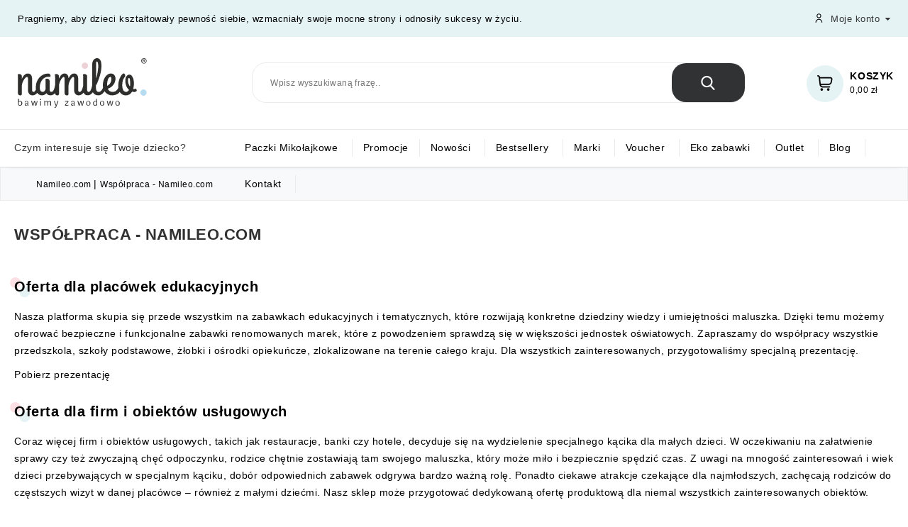

--- FILE ---
content_type: text/html; charset=utf-8
request_url: https://namileo.com/content/6-wspolpraca-namileocom
body_size: 17948
content:
<!doctype html>
<html lang="pl">

  <head>
    
      
<meta charset="utf-8">


<meta http-equiv="x-ua-compatible" content="ie=edge">



  <title>Współpraca - Namileo.com</title>
  <meta name="description" content="Chcesz podjąć współpracę? Napisz do nas. Postaramy się odpowiedzieć tak szybko jak to możliwe.">
  <meta name="keywords" content="">
        
        



<meta name="viewport" content="width=device-width, initial-scale=1.0, maximum-scale=1.0, user-scalable=0" />



<link rel="icon" type="image/vnd.microsoft.icon" href="https://namileo.com/img/favicon.ico?1643356056">
<link rel="shortcut icon" type="image/x-icon" href="https://namileo.com/img/favicon.ico?1643356056">



  





  

  		<link rel="stylesheet" href="https://namileo.com/themes/namileotheme/assets/css/theme.css" media="all">
		<link rel="stylesheet" href="https://namileo.com/themes/namileotheme/assets/css/font-awesome.css" media="all">
		<link rel="stylesheet" href="https://namileo.com/modules/blockreassurance/views/dist/front.css" media="all">
		<link rel="stylesheet" href="https://namileo.com/themes/namileotheme/modules/przelewy24/views/css/p24_blik.css" media="all">
		<link rel="stylesheet" href="https://namileo.com/modules/ps_searchbar/ps_searchbar.css" media="all">
		<link rel="stylesheet" href="/modules/creativeelements/views/css/ce/1-frontend.min.css?v=1727350317" media="all">
		<link rel="stylesheet" href="/modules/creativeelements/views/css/ce/6070101.css?v=1727353013" media="all">
		<link rel="stylesheet" href="/modules/creativeelements/views/css/ce/2010000.css?v=1760697869" media="all">
		<link rel="stylesheet" href="/modules/creativeelements/views/lib/animations/animations.min.css?v=2.5.7" media="all">
		<link rel="stylesheet" href="/modules/creativeelements/views/lib/ceicons/ceicons.min.css?v=1.0.0" media="all">
		<link rel="stylesheet" href="/modules/creativeelements/views/css/ce/1-global.css?v=1727350317" media="all">
		<link rel="stylesheet" href="https://namileo.com/modules/ph_instagram/views/css/instagram.css" media="all">
		<link rel="stylesheet" href="https://namileo.com/modules/ph_instagram/views/css/fancybox.css" media="all">
		<link rel="stylesheet" href="https://namileo.com/themes/namileotheme/modules/posmegamenu//views/css/front.css" media="all">
		<link rel="stylesheet" href="https://namileo.com/themes/namileotheme/modules/posmegamenu/views/css/posmegamenu_s_1.css" media="all">
		<link rel="stylesheet" href="https://namileo.com/themes/namileotheme/modules/posvegamenu//views/css/front.css" media="all">
		<link rel="stylesheet" href="https://namileo.com/themes/namileotheme/modules/posvegamenu/views/css/posvegamenu_s_1.css" media="all">
		<link rel="stylesheet" href="https://namileo.com/modules/psblog/views/css/psblog.css" media="all">
		<link rel="stylesheet" href="https://namileo.com/modules/psblog/views/css/lightbox.css" media="all">
		<link rel="stylesheet" href="https://namileo.com/themes/namileotheme/modules/paynow/views/css/front.css" media="all">
		<link rel="stylesheet" href="https://namileo.com/themes/namileotheme/modules/ps_customerkdr//views/css/front.css" media="all">
		<link rel="stylesheet" href="https://namileo.com/js/jquery/ui/themes/base/minified/jquery-ui.min.css" media="all">
		<link rel="stylesheet" href="https://namileo.com/js/jquery/ui/themes/base/minified/jquery.ui.theme.min.css" media="all">
		<link rel="stylesheet" href="https://namileo.com/modules/gm_omniprice/views/css/gm_omniprice.css" media="all">
		<link rel="stylesheet" href="https://namileo.com/themes/namileotheme/assets/css/custom.css" media="all">
	
	


	<script>
			var ceFrontendConfig = {"environmentMode":{"edit":false,"wpPreview":false},"is_rtl":false,"breakpoints":{"xs":0,"sm":480,"md":768,"lg":992,"xl":1440,"xxl":1600},"version":"2.5.7","urls":{"assets":"\/modules\/creativeelements\/views\/"},"settings":{"page":[],"general":{"elementor_global_image_lightbox":"0"}},"post":{"id":"6070101","title":"Wsp\u00f3\u0142praca - Namileo.com","excerpt":""}};
		</script>
        <link rel="preload" href="/modules/creativeelements/views/lib/ceicons/fonts/ceicons.woff2?t6ebnx"
            as="font" type="font/woff2" crossorigin>
        <script type="text/javascript">
        var CLOSE = "Close Categories";
        var MORE = "More Categories";
        var pdgoogleanalytycenhancedecommercepro_ajax_link = "https:\/\/namileo.com\/module\/pdgoogleanalytycenhancedecommercepro\/ajax";
        var pdgoogleanalytycenhancedecommercepro_gdr_enabled = "0";
        var pdgoogleanalytycenhancedecommercepro_secure_key = "6e0be82c0afd2b53e9769b4a817bcf7b";
        var prestashop = {"cart":{"products":[],"totals":{"total":{"type":"total","label":"Razem","amount":0,"value":"0,00\u00a0z\u0142"},"total_including_tax":{"type":"total","label":"Suma (brutto)","amount":0,"value":"0,00\u00a0z\u0142"},"total_excluding_tax":{"type":"total","label":"Suma (netto)","amount":0,"value":"0,00\u00a0z\u0142"}},"subtotals":{"products":{"type":"products","label":"Produkty","amount":0,"value":"0,00\u00a0z\u0142"},"discounts":null,"shipping":{"type":"shipping","label":"Wysy\u0142ka","amount":0,"value":""},"tax":null},"products_count":0,"summary_string":"0 sztuk","vouchers":{"allowed":1,"added":[]},"discounts":[],"minimalPurchase":0,"minimalPurchaseRequired":""},"currency":{"id":1,"name":"Z\u0142oty polski","iso_code":"PLN","iso_code_num":"985","sign":"z\u0142"},"customer":{"lastname":null,"firstname":null,"email":null,"birthday":null,"newsletter":null,"newsletter_date_add":null,"optin":null,"website":null,"company":null,"siret":null,"ape":null,"is_logged":false,"gender":{"type":null,"name":null},"addresses":[]},"language":{"name":"Polski (Polish)","iso_code":"pl","locale":"pl-PL","language_code":"pl","is_rtl":"0","date_format_lite":"Y-m-d","date_format_full":"Y-m-d H:i:s","id":1},"page":{"title":"","canonical":null,"meta":{"title":"Wsp\u00f3\u0142praca - Namileo.com","description":"Chcesz podj\u0105\u0107 wsp\u00f3\u0142prac\u0119? Napisz do nas. Postaramy si\u0119 odpowiedzie\u0107 tak szybko jak to mo\u017cliwe.","keywords":"","robots":"index"},"page_name":"cms","body_classes":{"lang-pl":true,"lang-rtl":false,"country-PL":true,"currency-PLN":true,"layout-full-width":true,"page-cms":true,"tax-display-enabled":true,"cms-id-6":true},"admin_notifications":[]},"shop":{"name":"Namileo - Bawimy zawodowo","logo":"https:\/\/namileo.com\/img\/namileo-logo-1633355979.jpg","stores_icon":"https:\/\/namileo.com\/img\/logo_stores.png","favicon":"https:\/\/namileo.com\/img\/favicon.ico"},"urls":{"base_url":"https:\/\/namileo.com\/","current_url":"https:\/\/namileo.com\/content\/6-wspolpraca-namileocom","shop_domain_url":"https:\/\/namileo.com","img_ps_url":"https:\/\/namileo.com\/img\/","img_cat_url":"https:\/\/namileo.com\/img\/c\/","img_lang_url":"https:\/\/namileo.com\/img\/l\/","img_prod_url":"https:\/\/namileo.com\/img\/p\/","img_manu_url":"https:\/\/namileo.com\/img\/m\/","img_sup_url":"https:\/\/namileo.com\/img\/su\/","img_ship_url":"https:\/\/namileo.com\/img\/s\/","img_store_url":"https:\/\/namileo.com\/img\/st\/","img_col_url":"https:\/\/namileo.com\/img\/co\/","img_url":"https:\/\/namileo.com\/themes\/namileotheme\/assets\/img\/","css_url":"https:\/\/namileo.com\/themes\/namileotheme\/assets\/css\/","js_url":"https:\/\/namileo.com\/themes\/namileotheme\/assets\/js\/","pic_url":"https:\/\/namileo.com\/upload\/","pages":{"address":"https:\/\/namileo.com\/adres","addresses":"https:\/\/namileo.com\/adresy","authentication":"https:\/\/namileo.com\/logowanie","cart":"https:\/\/namileo.com\/koszyk","category":"https:\/\/namileo.com\/index.php?controller=category","cms":"https:\/\/namileo.com\/index.php?controller=cms","contact":"https:\/\/namileo.com\/kontakt","discount":"https:\/\/namileo.com\/rabaty","guest_tracking":"https:\/\/namileo.com\/sledzenie-zamowien-gosci","history":"https:\/\/namileo.com\/historia-zamowien","identity":"https:\/\/namileo.com\/dane-osobiste","index":"https:\/\/namileo.com\/","my_account":"https:\/\/namileo.com\/moje-konto","order_confirmation":"https:\/\/namileo.com\/potwierdzenie-zamowienia","order_detail":"https:\/\/namileo.com\/index.php?controller=order-detail","order_follow":"https:\/\/namileo.com\/sledzenie-zamowienia","order":"https:\/\/namileo.com\/zam\u00f3wienie","order_return":"https:\/\/namileo.com\/index.php?controller=order-return","order_slip":"https:\/\/namileo.com\/potwierdzenie-zwrotu","pagenotfound":"https:\/\/namileo.com\/nie-znaleziono-strony","password":"https:\/\/namileo.com\/odzyskiwanie-hasla","pdf_invoice":"https:\/\/namileo.com\/index.php?controller=pdf-invoice","pdf_order_return":"https:\/\/namileo.com\/index.php?controller=pdf-order-return","pdf_order_slip":"https:\/\/namileo.com\/index.php?controller=pdf-order-slip","prices_drop":"https:\/\/namileo.com\/promocje","product":"https:\/\/namileo.com\/index.php?controller=product","search":"https:\/\/namileo.com\/szukaj","sitemap":"https:\/\/namileo.com\/Mapa strony","stores":"https:\/\/namileo.com\/nasze-sklepy","supplier":"https:\/\/namileo.com\/dostawcy","register":"https:\/\/namileo.com\/logowanie?create_account=1","order_login":"https:\/\/namileo.com\/zam\u00f3wienie?login=1"},"alternative_langs":[],"theme_assets":"\/themes\/namileotheme\/assets\/","actions":{"logout":"https:\/\/namileo.com\/?mylogout="},"no_picture_image":{"bySize":{"cart_default":{"url":"https:\/\/namileo.com\/img\/p\/pl-default-cart_default.jpg","width":79,"height":82},"small_default":{"url":"https:\/\/namileo.com\/img\/p\/pl-default-small_default.jpg","width":98,"height":105},"new_products":{"url":"https:\/\/namileo.com\/img\/p\/pl-default-new_products.jpg","width":110,"height":110},"home_default":{"url":"https:\/\/namileo.com\/img\/p\/pl-default-home_default.jpg","width":277,"height":288},"medium_default":{"url":"https:\/\/namileo.com\/img\/p\/pl-default-medium_default.jpg","width":452,"height":486},"large_default":{"url":"https:\/\/namileo.com\/img\/p\/pl-default-large_default.jpg","width":800,"height":800}},"small":{"url":"https:\/\/namileo.com\/img\/p\/pl-default-cart_default.jpg","width":79,"height":82},"medium":{"url":"https:\/\/namileo.com\/img\/p\/pl-default-home_default.jpg","width":277,"height":288},"large":{"url":"https:\/\/namileo.com\/img\/p\/pl-default-large_default.jpg","width":800,"height":800},"legend":""}},"configuration":{"display_taxes_label":true,"display_prices_tax_incl":true,"is_catalog":false,"show_prices":true,"opt_in":{"partner":false},"quantity_discount":{"type":"discount","label":"Rabat Jednostkowy"},"voucher_enabled":1,"return_enabled":0},"field_required":[],"breadcrumb":{"links":[{"title":"Namileo.com","url":"https:\/\/namileo.com\/"},{"title":"Wsp\u00f3\u0142praca - Namileo.com","url":"https:\/\/namileo.com\/content\/6-wspolpraca-namileocom"}],"count":2},"link":{"protocol_link":"https:\/\/","protocol_content":"https:\/\/"},"time":1768980752,"static_token":"e9da29ff3cda42128cbae6939d06ed08","token":"af5a8f1d6814408eff56365440f7bd7a","debug":false};
        var psemailsubscription_subscription = "https:\/\/namileo.com\/module\/ps_emailsubscription\/subscription";
        var psr_icon_color = "#F19D76";
      </script>
  <script src="/themes/namileotheme/assets/js/lazysizes.min.js" async></script>



  <!-- START > PD Google Analytycs Enhanced Ecommerce trought Tag Manager > DataLayer 1.7.x Module > HEADER-->
	<script async src="https://www.googletagmanager.com/gtag/js?id=UA-179302067-1"></script>
	
	<script>
		window.dataLayer = window.dataLayer || [];
		function gtag(){dataLayer.push(arguments);}
		gtag('js', new Date());
		gtag('config', 'UA-179302067-1', {
			'send_page_view': true
				});
					 	gtag('set', {currency: 'PLN'});
		gtag('set', {country: 'PL'});
			</script>
	

	
	<script>
		(function (w, d, s, l, i) {
	       	w[l] = w[l] || [];
	        w[l].push({'gtm.start': new Date().getTime(), event: 'gtm.js'});
	        var f = d.getElementsByTagName(s)[0];
	        var j = d.createElement(s), dl = l != 'dataLayer' ? '&l=' + l : '';
	        j.async = true;
	        j.src = 'https://www.googletagmanager.com/gtm.js?id=' + i + dl;
	        f.parentNode.insertBefore(j, f);
	    })(window, document, 'script', 'dataLayer', 'GTM-KN2MTKH');

	</script>
	

<!-- END > PD Google Analytycs Enhanced Ecommerce trought Tag Manager > DataLayer 1.7.x Module > HEADER -->
<script type="text/javascript">
    var PH_INSTA_LINK_AJAX = "https://namileo.com/module/ph_instagram/common";
    var PH_INSTA_TOKEN = "906c5531fac8864cdcf37c99bdb00ca9";
</script>
<script type="text/javascript" src="/modules/ph_instagram/views/js/fancybox.js" defer="defer"></script>
<script type="text/javascript" src="/modules/ph_instagram/views/js/front.js" defer="defer"></script>
    <script>
        var prefix = '';
        var sufix = '';

        function getURLParameter(url, name) {
            return (RegExp(name + '=' + '(.+?)(&|$)').exec(url) || [, null])[1];
        }

        !function (f, b, e, v, n, t, s) {
            if (f.fbq) return;
            n = f.fbq = function () {
                n.callMethod ?
                    n.callMethod.apply(n, arguments) : n.queue.push(arguments)
            };
            if (!f._fbq) f._fbq = n;
            n.push = n;
            n.loaded = !0;
            n.version = '2.0';
            n.queue = [];
            t = b.createElement(e);
            t.async = !0;
            t.src = v;
            s = b.getElementsByTagName(e)[0];
            s.parentNode.insertBefore(t, s)
        }(window,
            document, 'script', 'https://connect.facebook.net/en_US/fbevents.js');
        
                fbq('init', '821215005344942');
        
                fbq('track', "PageView");
        
        
        
                        
                                                
        
                        
                                                
            function reinitaddtocart() {
                                                                }

            document.addEventListener("DOMContentLoaded", function (event) {
                reinitaddtocart();
            });
                
    </script>

    


                                        <!--Start of Tawk.to Script-->  <script type="text/javascript">  var Tawk_API=Tawk_API||{}, Tawk_LoadStart=new Date();  (function(){  var s1=document.createElement("script"),s0=document.getElementsByTagName("script")[0];  s1.async=true;  s1.src='https://embed.tawk.to/6184fdfd6885f60a50ba7075/1fjno0a84';  s1.charset='UTF-8';  s1.setAttribute('crossorigin','*');  s0.parentNode.insertBefore(s1,s0);  })();  </script>  <!--End of Tawk.to Script-->    <meta name="facebook-domain-verification" content="2z4zy0vpheymiq8ckkbfibtjowx67h" />    <!-- Hotjar Tracking Code for namileo.com -->  <script>   (function(h,o,t,j,a,r){   h.hj=h.hj||function(){(h.hj.q=h.hj.q||[]).push(arguments)};   h._hjSettings={hjid:2078167,hjsv:6};   a=o.getElementsByTagName('head')[0];   r=o.createElement('script');r.async=1;   r.src=t+h._hjSettings.hjid+j+h._hjSettings.hjsv;   a.appendChild(r);   })(window,document,'https://static.hotjar.com/c/hotjar-','.js?sv=');  </script>    <script id="mcjs">!function(c,h,i,m,p){m=c.createElement(h),p=c.getElementsByTagName(h)[0],m.async=1,m.src=i,p.parentNode.insertBefore(m,p)}(document,"script","https://chimpstatic.com/mcjs-connected/js/users/da39a49a0e828b6ea0d03c3ae/029aa0ee6044b970b99345a9f.js");</script>
                        



    
  </head>

  <body id="cms" class="lang-pl country-pl currency-pln layout-full-width page-cms tax-display-enabled cms-id-6 elementor-page elementor-page-6070101">

    
    <!-- Google Tag Manager (noscript) -->
<noscript><iframe src="//www.googletagmanager.com/ns.html?id=GTM-KN2MTKH"
height="0" width="0" style="display:none;visibility:hidden"></iframe></noscript>
<!-- End Google Tag Manager (noscript) -->

    

    
    <main id="page">
      
              
      <header id="header">
        
          
    <div class="header-banner">
        
    </div>


    <nav class="header-nav">
        <div class="container">
            <div class="nav-rel">
                <div class="left-nav">
                    <div id="custom-text">
  <p>Pragniemy, aby dzieci kształtowały pewność siebie, wzmacniały swoje mocne strony i odnosiły sukcesy w życiu.</p>
</div>

                </div>
                <div class="right-nav hidden-md-down">
                    <div id="_desktop_user_info">
<!-- My custom icon -->
<div class="tm_userinfotitle">
  <a class="mobileLogin" href="https://namileo.com/moje-konto">
    <span class="fi-rr-user"></span>
  </a>
  <span class="hide-on-mobile">
    Moje konto
        </span>
  
  <ul class="user-info">
          <a
      class="login"
        href="https://namileo.com/moje-konto"
                rel="nofollow"
      >
        <i class="material-icons">&#xE7FF;</i>
        <span class="hidden-md-down">Zaloguj się</span>
      </a>
        
    <!--
        <div class="head-wishlist">
            <a
              class="ap-btn-wishlist dropdown-item"
              href="//namileo.com/module/stfeature/mywishlist"
              title="Lista życzeń"
              rel="nofollow"
            >
              <i class="material-icons">&#xE87D;</i>
              <span>Lista życzeń</span>
       <span class="ap-total-wishlist ap-total"></span> 
            </a>
          </div>



     <div class="head-compare">
      <a
        class="ap-btn-compare dropdown-item"
        href="//namileo.com/module/stfeature/productscompare"
        title="Porównaj"
        rel="nofollow"
      >
        <i class="material-icons">&#xE863;</i>
        <span>Porównaj</span>
 <span class="ap-total-compare ap-total"></span> 
      </a>
    </div>

    -->
  </div>
</div> <!-- wsadziłem user-info do głownego diva -->
                </div>
            </div>
            <div class="hidden-lg-up mobile" style="height: 80px">
                <div class="menu-container">
                    <div class="menu-icon">
                        <div class="cat-title"> <i class="material-icons menu-open">&#xE5D2;</i></div>
                    </div>
                </div>
                <div class="header_logo" id="_desktop_logo" style="display: flex;justify-content: center;">
                                            <a href="https://namileo.com/">
                            <img class="logo img-responsive lazyload" src="/themes/namileotheme/assets/img/logo/Namileo_motto.svg"
                                alt="Namileo - Bawimy zawodowo">
                        </a>
                                                                                </div>
                <div class="nami-right-icons lazyload" style="min-width: 60px;">

                    <div class="pull-xs-right" id="_mobile_search_turn">
                        <img class="searchOn" src="https://namileo.com/themes/namileotheme/assets/img/icons/search_on.svg"></img>
                        <img class="searchOff" src="https://namileo.com/themes/namileotheme/assets/img/icons/search_off.svg"></img>
                    </div>
                    <div class="pull-xs-right" id="_mobile_user_info">
                        <div class="tm_userinfotitle">
                            <span class="fi-rr-user"></span>
                            <span class="hide-on-mobile">
                                Witaj, 
                                                            </span>
                        </div>
                    </div>
                    <div class="pull-xs-right" id="_mobile_cart"></div>

                    <div class="clearfix"></div>
                </div>

            </div>
        </div>
    </nav>


    <div class="header-top">
        <div class="header-div">
            <div class="container">
                <div class="header_logo hidden-md-down" id="_desktop_logo" style="display: flex;justify-content: center;">
                                            <a href="https://namileo.com/">
                            <img class="logo img-responsive lazyload" src="/themes/namileotheme/assets/img/logo/Namileo_motto.svg"
                                alt="Namileo - Bawimy zawodowo">
                        </a>
                                                                                </div>
                <div id="_desktop_cart">
  <div class="blockcart cart-preview inactive" data-refresh-url="//namileo.com/module/ps_shoppingcart/ajax">
    <div class="header blockcart-header dropdown js-dropdown">
	 
		<a class="carthome" rel="nofollow" href="//namileo.com/koszyk?action=show" > 
			<!-- <i class="material-icons shopping-cart"></i> -->
			<span class="fi-rr-shopping-cart lazyload"></span>
			<!-- <span class="hidden-md-down">Koszyk</span> -->
			<span class="cart-products-counthome lazyload">0</span>
			
			
		</a>
		<a rel="nofollow" class="cart_custom" href="//namileo.com/koszyk?action=show" > 
			<!-- <i class="material-icons shopping-cart">shopping_cart</i> -->
			<span class="hidden-md-down cart-shoptext">Koszyk</span>
			<span class="cart-products-count cart-count-producttext">0,00 zł</span><br>
			
			
		</a>
		 		
	      </div>
  </div>
</div>
<!-- Block search module TOP -->

<div id="search_widget" class="col-lg-4 col-md-5 col-sm-12 search-widget-bar" data-search-controller-url="//namileo.com/szukaj">
		

<form method="get" action="//namileo.com/szukaj">
		<input type="hidden" name="controller" value="search">
		<input type="text" name="s" value="" placeholder="Wpisz wyszukiwaną frazę.." aria-label="Szukaj">
		<button type="submit">
				<img src="/themes/namileotheme/assets/img/megnor/search.svg"></img>
			<div class="submit-text">search</div>
		</button>
	</form>


</div>

<!-- /Block search module TOP -->

                <div id="mobile_top_menu_wrapper" class="row hidden-lg-up">
                    <div class="mobile-menu-inner">
                        <div class="menu-icon">
                            <div class="cat-title title2"> <i class="material-icons menu-close">&#xE5CD;</i> </div>
                        </div>
                        <div class="top-header-mobile">
                            <div id="_mobile_social"></div>
                            <div id="_mobile_compare"></div>
                            <div id="_mobile_wishtlist"></div>
                        </div>
                        <div id="_mobile_currency_selector"></div>
                        <div id="_mobile_language_selector"></div>
                        <div class="menu-tabs">
                            <div class="js-top-menu-bottom">
                                <div id="_mobile_vegamenu"></div>
                                <div id="_mobile_megamenu"></div>
                            </div>
                        </div>
                    </div>
                </div>
            </div>
        </div>
        <div class="header-bottom hidden-md-down">
            <div class="container">
            </div>
        </div>
        <div class="header-top-main bg_main">
            <div class="container">
                <div class="row">
                    <div class="col col col-lg-3">
                        <div id="_desktop_vegamenu">
<div class="pos-menu-vertical" data-more-less="">
	<h3 class="title_vertical hidden-md-down">
	<span>	
		<img class="img-icon lazyload" data-src="/themes/namileotheme/assets/svg/bars-solid.svg" style="width: 21px;margin-right: 5px;"src="/themes/namileotheme/assets/img/loading.gif"></img>
	</span>
	Czym interesuje się Twoje dziecko?
	</h3>
	<ul class="menu-content"> 
			 			
				<li class="menu-item menu-item9  hasChild ">
					
					<a href="https://namileo.com/135-branza-artystyczna-i-uslugowa" >
						
												<img class="img-icon lazyload" data-src="https://namileo.com/img/cms/Ikony%20w%20menu/Branza%20artystyczna%20i%20us%C5%82ugowa.svg" src="/themes/namileotheme/assets/img/loading.gif" alt=""/>
												<span>Branża artystyczna i usługowa</span>
												 <span class="nami-menu-angle hidden-md-down icon_sub fas fa-angle-right"></span> 					</a>
																																	
						<span class="icon-drop-mobile"><i class="fas fa-angle-down"></i><i class="fas fa-angle-up"></i></span>						<div class="pos-sub-menu menu-dropdown col-xs-12 col-lg-0  menu_slidedown">
							<div class="popup_vertical">
															<div class="pos-menu-row row ">
																														<div class="pos-menu-col col-xs-6 col-lg-3  ">
																																					<ul class="ul-column ">
																											<li class="submenu-item ">
																															<a class="title" href="https://namileo.com/352-fotograf">Fotograf</a>
																<span class="icon-drop-mobile"><i class="fas fa-angle-down"></i><i class="fas fa-angle-up"></i></span>																																<ul class="category-sub-menu">
																																		  <li>
																		  <a href="https://namileo.com/353-aparaty-fotograficzne-dla-dzieci">Aparaty fotograficzne dla dzieci</a>
																	  </li>
																																	</ul>
																																													</li>
																											<li class="submenu-item ">
																															<a class="title" href="https://namileo.com/160-fryzjer">Fryzjer</a>
																<span class="icon-drop-mobile"><i class="fas fa-angle-down"></i><i class="fas fa-angle-up"></i></span>																																<ul class="category-sub-menu">
																																		  <li>
																		  <a href="https://namileo.com/161-zestawy-fryzjerskie">Zestawy fryzjerskie</a>
																	  </li>
																																		  <li>
																		  <a href="https://namileo.com/164-suszarki">Suszarki</a>
																	  </li>
																																		  <li>
																		  <a href="https://namileo.com/374-glowy-do-stylizacji">Głowy do stylizacji</a>
																	  </li>
																																	</ul>
																																													</li>
																										</ul>
																							</div>
																					<div class="pos-menu-col col-xs-6 col-lg-3  ">
																																					<ul class="ul-column ">
																											<li class="submenu-item ">
																															<a class="title" href="https://namileo.com/168-gospodyni">Gospodyni</a>
																<span class="icon-drop-mobile"><i class="fas fa-angle-down"></i><i class="fas fa-angle-up"></i></span>																																<ul class="category-sub-menu">
																																		  <li>
																		  <a href="https://namileo.com/169-zestawy-do-sprzatania">Zestawy do sprzątania</a>
																	  </li>
																																		  <li>
																		  <a href="https://namileo.com/170-odkurzacze">Odkurzacze</a>
																	  </li>
																																		  <li>
																		  <a href="https://namileo.com/171-zelazka">Żelazka</a>
																	  </li>
																																		  <li>
																		  <a href="https://namileo.com/175-akcesoria-do-sprzatania">Akcesoria do sprzątania</a>
																	  </li>
																																		  <li>
																		  <a href="https://namileo.com/176-suszarki-do-ubran">Suszarki do ubrań</a>
																	  </li>
																																		  <li>
																		  <a href="https://namileo.com/187-pralki">Pralki</a>
																	  </li>
																																	</ul>
																																													</li>
																											<li class="submenu-item ">
																															<a class="title" href="https://namileo.com/136-kosmetyczka">Kosmetyczka</a>
																<span class="icon-drop-mobile"><i class="fas fa-angle-down"></i><i class="fas fa-angle-up"></i></span>																																<ul class="category-sub-menu">
																																		  <li>
																		  <a href="https://namileo.com/137-toaletki">Toaletki</a>
																	  </li>
																																		  <li>
																		  <a href="https://namileo.com/318-zestawy-kosmetyczki">Zestawy kosmetyczki</a>
																	  </li>
																																	</ul>
																																													</li>
																										</ul>
																							</div>
																					<div class="pos-menu-col col-xs-6 col-lg-3  ">
																																					<ul class="ul-column ">
																											<li class="submenu-item ">
																															<a class="title" href="https://namileo.com/388-krawcowa">Krawcowa</a>
																<span class="icon-drop-mobile"><i class="fas fa-angle-down"></i><i class="fas fa-angle-up"></i></span>																																<ul class="category-sub-menu">
																																		  <li>
																		  <a href="https://namileo.com/389-zestawy-krawcowej">Zestawy krawcowej</a>
																	  </li>
																																		  <li>
																		  <a href="https://namileo.com/392-maszyny-do-szycia">Maszyny do szycia</a>
																	  </li>
																																	</ul>
																																													</li>
																											<li class="submenu-item ">
																															<a class="title" href="https://namileo.com/377-malarz-artysta">Malarz artysta</a>
																<span class="icon-drop-mobile"><i class="fas fa-angle-down"></i><i class="fas fa-angle-up"></i></span>																																<ul class="category-sub-menu">
																																		  <li>
																		  <a href="https://namileo.com/378-zestawy-artystyczne">Zestawy artystyczne</a>
																	  </li>
																																	</ul>
																																													</li>
																										</ul>
																							</div>
																					<div class="pos-menu-col col-xs-6 col-lg-3  ">
																																					<ul class="ul-column ">
																											<li class="submenu-item ">
																															<a class="title" href="https://namileo.com/382-muzyk">Muzyk</a>
																<span class="icon-drop-mobile"><i class="fas fa-angle-down"></i><i class="fas fa-angle-up"></i></span>																																<ul class="category-sub-menu">
																																		  <li>
																		  <a href="https://namileo.com/383-keyboardy">Keyboardy</a>
																	  </li>
																																		  <li>
																		  <a href="https://namileo.com/384-skrzypce">Skrzypce</a>
																	  </li>
																																		  <li>
																		  <a href="https://namileo.com/385-mikrofony">Mikrofony</a>
																	  </li>
																																		  <li>
																		  <a href="https://namileo.com/398-perkusje">Perkusje</a>
																	  </li>
																																		  <li>
																		  <a href="https://namileo.com/399-gitary">Gitary</a>
																	  </li>
																																		  <li>
																		  <a href="https://namileo.com/457-zestawy-instrumentow">Zestawy instrumentów</a>
																	  </li>
																																	</ul>
																																													</li>
																										</ul>
																							</div>
																											</div>

														</div>
						</div>
															</li>
			 			
				<li class="menu-item menu-item10  hasChild ">
					
					<a href="https://namileo.com/123-budownictwo-i-przemysl" >
						
												<img class="img-icon lazyload" data-src="https://namileo.com/img/cms/Ikony%20w%20menu/Budownictwo%20i%20przemys%C5%82.svg" src="/themes/namileotheme/assets/img/loading.gif" alt=""/>
												<span>Budownictwo i przemysł</span>
												 <span class="nami-menu-angle hidden-md-down icon_sub fas fa-angle-right"></span> 					</a>
																																	
						<span class="icon-drop-mobile"><i class="fas fa-angle-down"></i><i class="fas fa-angle-up"></i></span>						<div class="pos-sub-menu menu-dropdown col-xs-12 col-lg-0  menu_slidedown">
							<div class="popup_vertical">
															<div class="pos-menu-row row ">
																														<div class="pos-menu-col col-xs-6 col-lg-3  ">
																																					<ul class="ul-column ">
																											<li class="submenu-item ">
																															<a class="title" href="https://namileo.com/368-architekt">Architekt</a>
																<span class="icon-drop-mobile"><i class="fas fa-angle-down"></i><i class="fas fa-angle-up"></i></span>																																<ul class="category-sub-menu">
																																		  <li>
																		  <a href="https://namileo.com/369-zestawy-narzedzi">Zestawy narzędzi</a>
																	  </li>
																																		  <li>
																		  <a href="https://namileo.com/470-klocki">Klocki</a>
																	  </li>
																																	</ul>
																																													</li>
																											<li class="submenu-item ">
																															<a class="title" href="https://namileo.com/132-mechanik">Mechanik</a>
																<span class="icon-drop-mobile"><i class="fas fa-angle-down"></i><i class="fas fa-angle-up"></i></span>																																<ul class="category-sub-menu">
																																		  <li>
																		  <a href="https://namileo.com/133-silniki">Silniki</a>
																	  </li>
																																		  <li>
																		  <a href="https://namileo.com/154-warsztaty">Warsztaty</a>
																	  </li>
																																		  <li>
																		  <a href="https://namileo.com/155-narzedzia-mechanika">Narzędzia mechanika</a>
																	  </li>
																																		  <li>
																		  <a href="https://namileo.com/156-zestawy-mechanika">Zestawy mechanika</a>
																	  </li>
																																		  <li>
																		  <a href="https://namileo.com/195-pojazdy-do-skrecania">Pojazdy do skręcania</a>
																	  </li>
																																		  <li>
																		  <a href="https://namileo.com/472-zestawy-do-projektowania">Zestawy do projektowania</a>
																	  </li>
																																	</ul>
																																													</li>
																											<li class="submenu-item ">
																															<a class="title" href="https://namileo.com/448-gadzety-dla-budowlanca">Gadżety dla budowlańca</a>
																<span class="icon-drop-mobile"><i class="fas fa-angle-down"></i><i class="fas fa-angle-up"></i></span>																																<ul class="category-sub-menu">
																																		  <li>
																		  <a href="https://namileo.com/560-breloki">Breloki</a>
																	  </li>
																																	</ul>
																																													</li>
																										</ul>
																							</div>
																					<div class="pos-menu-col col-xs-6 col-lg-3  ">
																																					<ul class="ul-column ">
																											<li class="submenu-item ">
																															<a class="title" href="https://namileo.com/126-brukarz">Brukarz</a>
																<span class="icon-drop-mobile"><i class="fas fa-angle-down"></i><i class="fas fa-angle-up"></i></span>																																<ul class="category-sub-menu">
																																		  <li>
																		  <a href="https://namileo.com/127-zestawy-brukarza">Zestawy brukarza</a>
																	  </li>
																																		  <li>
																		  <a href="https://namileo.com/201-narzedzia-brukarskie">Narzędzia brukarskie</a>
																	  </li>
																																		  <li>
																		  <a href="https://namileo.com/210-mloty">Młoty</a>
																	  </li>
																																		  <li>
																		  <a href="https://namileo.com/253-zageszczarki">Zagęszczarki</a>
																	  </li>
																																	</ul>
																																													</li>
																											<li class="submenu-item ">
																															<a class="title" href="https://namileo.com/144-monter">Monter</a>
																<span class="icon-drop-mobile"><i class="fas fa-angle-down"></i><i class="fas fa-angle-up"></i></span>																																<ul class="category-sub-menu">
																																		  <li>
																		  <a href="https://namileo.com/145-narzedzia-monterskie">Narzędzia monterskie</a>
																	  </li>
																																		  <li>
																		  <a href="https://namileo.com/146-wiertarki">Wiertarki</a>
																	  </li>
																																		  <li>
																		  <a href="https://namileo.com/153-wkretarki">Wkrętarki</a>
																	  </li>
																																		  <li>
																		  <a href="https://namileo.com/159-wyrzynarki">Wyrzynarki</a>
																	  </li>
																																		  <li>
																		  <a href="https://namileo.com/188-lampy">Lampy</a>
																	  </li>
																																		  <li>
																		  <a href="https://namileo.com/208-wiertarko-wkretarki">Wiertarko-wkrętarki</a>
																	  </li>
																																		  <li>
																		  <a href="https://namileo.com/217-szlifierki">Szlifierki</a>
																	  </li>
																																		  <li>
																		  <a href="https://namileo.com/293-akcesoria-monterskie">Akcesoria monterskie</a>
																	  </li>
																																	</ul>
																																													</li>
																										</ul>
																							</div>
																					<div class="pos-menu-col col-xs-6 col-lg-3  ">
																																					<ul class="ul-column ">
																											<li class="submenu-item ">
																															<a class="title" href="https://namileo.com/223-operator">Operator</a>
																<span class="icon-drop-mobile"><i class="fas fa-angle-down"></i><i class="fas fa-angle-up"></i></span>																																<ul class="category-sub-menu">
																																		  <li>
																		  <a href="https://namileo.com/224-koparki">Koparki</a>
																	  </li>
																																		  <li>
																		  <a href="https://namileo.com/225-ladowarki">Ładowarki</a>
																	  </li>
																																		  <li>
																		  <a href="https://namileo.com/226-walce">Walce</a>
																	  </li>
																																		  <li>
																		  <a href="https://namileo.com/247-spycharki">Spycharki</a>
																	  </li>
																																		  <li>
																		  <a href="https://namileo.com/291-wywrotki">Wywrotki</a>
																	  </li>
																																		  <li>
																		  <a href="https://namileo.com/295-dzwigi">Dźwigi</a>
																	  </li>
																																	</ul>
																																													</li>
																											<li class="submenu-item ">
																															<a class="title" href="https://namileo.com/124-murarz">Murarz</a>
																<span class="icon-drop-mobile"><i class="fas fa-angle-down"></i><i class="fas fa-angle-up"></i></span>																																<ul class="category-sub-menu">
																																		  <li>
																		  <a href="https://namileo.com/125-zestawy-murarza">Zestawy murarza</a>
																	  </li>
																																		  <li>
																		  <a href="https://namileo.com/222-narzedzia-murarskie">Narzędzia murarskie</a>
																	  </li>
																																		  <li>
																		  <a href="https://namileo.com/242-taczki-dla-dzieci">Taczki dla dzieci</a>
																	  </li>
																																		  <li>
																		  <a href="https://namileo.com/414-betoniarki">Betoniarki</a>
																	  </li>
																																		  <li>
																		  <a href="https://namileo.com/529-piaskownice-i-zabawki-do-piasku">Piaskownice i zabawki do piasku</a>
																	  </li>
																																	</ul>
																																													</li>
																										</ul>
																							</div>
																					<div class="pos-menu-col col-xs-6 col-lg-3  ">
																																					<ul class="ul-column ">
																											<li class="submenu-item ">
																															<a class="title" href="https://namileo.com/254-modele-kolekcjonerskie">Modele kolekcjonerskie</a>
																<span class="icon-drop-mobile"><i class="fas fa-angle-down"></i><i class="fas fa-angle-up"></i></span>																																<ul class="category-sub-menu">
																																		  <li>
																		  <a href="https://namileo.com/255-modele-ladowarek">Modele ładowarek</a>
																	  </li>
																																		  <li>
																		  <a href="https://namileo.com/256-modele-walcow">Modele walców</a>
																	  </li>
																																		  <li>
																		  <a href="https://namileo.com/257-modele-spycharek">Modele spycharek</a>
																	  </li>
																																		  <li>
																		  <a href="https://namileo.com/344-modele-koparek">Modele koparek</a>
																	  </li>
																																		  <li>
																		  <a href="https://namileo.com/345-modele-betoniarek">Modele betoniarek</a>
																	  </li>
																																		  <li>
																		  <a href="https://namileo.com/420-modele-wozkow-widlowych">Modele wózków widłowych</a>
																	  </li>
																																		  <li>
																		  <a href="https://namileo.com/426-modele-zageszczarek">Modele zagęszczarek</a>
																	  </li>
																																		  <li>
																		  <a href="https://namileo.com/427-modele-ciezarowek">Modele ciężarówek</a>
																	  </li>
																																	</ul>
																																													</li>
																										</ul>
																							</div>
																											</div>

														</div>
						</div>
															</li>
			 			
				<li class="menu-item menu-item11  hasChild ">
					
					<a href="https://namileo.com/196-edukacja-i-ochrona-zdrowia" >
						
												<img class="img-icon lazyload" data-src="https://namileo.com/img/cms/Ikony%20w%20menu/edukacja%20i%20ochrona%20zdrowia.svg" src="/themes/namileotheme/assets/img/loading.gif" alt=""/>
												<span>Edukacja i ochrona zdrowia</span>
												 <span class="nami-menu-angle hidden-md-down icon_sub fas fa-angle-right"></span> 					</a>
																																	
						<span class="icon-drop-mobile"><i class="fas fa-angle-down"></i><i class="fas fa-angle-up"></i></span>						<div class="pos-sub-menu menu-dropdown col-xs-12 col-lg-0  menu_slidedown">
							<div class="popup_vertical">
															<div class="pos-menu-row row ">
																														<div class="pos-menu-col col-xs-6 col-lg-3  ">
																																					<ul class="ul-column ">
																											<li class="submenu-item ">
																															<a class="title" href="https://namileo.com/275-opiekunka-niania">Opiekunka – niania</a>
																<span class="icon-drop-mobile"><i class="fas fa-angle-down"></i><i class="fas fa-angle-up"></i></span>																																<ul class="category-sub-menu">
																																		  <li>
																		  <a href="https://namileo.com/281-akcesoria-opiekunki">Akcesoria opiekunki</a>
																	  </li>
																																		  <li>
																		  <a href="https://namileo.com/276-wozki">Wózki</a>
																	  </li>
																																		  <li>
																		  <a href="https://namileo.com/278-lalki">Lalki</a>
																	  </li>
																																		  <li>
																		  <a href="https://namileo.com/437-nosidelka">Nosidełka</a>
																	  </li>
																																	</ul>
																																													</li>
																											<li class="submenu-item ">
																															<a class="title" href="https://namileo.com/310-ratownik">Ratownik</a>
																<span class="icon-drop-mobile"><i class="fas fa-angle-down"></i><i class="fas fa-angle-up"></i></span>																																<ul class="category-sub-menu">
																																		  <li>
																		  <a href="https://namileo.com/311-karetki">Karetki</a>
																	  </li>
																																		  <li>
																		  <a href="https://namileo.com/406-zestawy-ratownika">Zestawy ratownika</a>
																	  </li>
																																	</ul>
																																													</li>
																										</ul>
																							</div>
																					<div class="pos-menu-col col-xs-6 col-lg-3  ">
																																					<ul class="ul-column ">
																											<li class="submenu-item ">
																															<a class="title" href="https://namileo.com/258-nauczyciel">Nauczyciel</a>
																<span class="icon-drop-mobile"><i class="fas fa-angle-down"></i><i class="fas fa-angle-up"></i></span>																																<ul class="category-sub-menu">
																																		  <li>
																		  <a href="https://namileo.com/259-puzzle">Puzzle</a>
																	  </li>
																																		  <li>
																		  <a href="https://namileo.com/305-tablice">Tablice</a>
																	  </li>
																																		  <li>
																		  <a href="https://namileo.com/347-gry-edukacyjne">Gry edukacyjne</a>
																	  </li>
																																		  <li>
																		  <a href="https://namileo.com/497-ksiazki-dla-dzieci">Książki dla dzieci</a>
																	  </li>
																																		  <li>
																		  <a href="https://namileo.com/535-zabawki-sensoryczne">Zabawki sensoryczne</a>
																	  </li>
																																		  <li>
																		  <a href="https://namileo.com/565-artykuly-szkolne">Artykuły szkolne</a>
																	  </li>
																																		  <li>
																		  <a href="https://namileo.com/530-ukladanki">Układanki</a>
																	  </li>
																																	</ul>
																																													</li>
																											<li class="submenu-item ">
																															<a class="title" href="https://namileo.com/395-policjant">Policjant</a>
																<span class="icon-drop-mobile"><i class="fas fa-angle-down"></i><i class="fas fa-angle-up"></i></span>																																<ul class="category-sub-menu">
																																		  <li>
																		  <a href="https://namileo.com/396-akcesoria-policjanta">Akcesoria policjanta</a>
																	  </li>
																																		  <li>
																		  <a href="https://namileo.com/436-zestawy-policjanta">Zestawy policjanta</a>
																	  </li>
																																		  <li>
																		  <a href="https://namileo.com/438-kostiumy-policjanta">Kostiumy policjanta</a>
																	  </li>
																																		  <li>
																		  <a href="https://namileo.com/456-wozy-policyjne">Wozy policyjne</a>
																	  </li>
																																		  <li>
																		  <a href="https://namileo.com/459-motory-policyjne">Motory policyjne</a>
																	  </li>
																																	</ul>
																																													</li>
																										</ul>
																							</div>
																					<div class="pos-menu-col col-xs-6 col-lg-3  ">
																																					<ul class="ul-column ">
																											<li class="submenu-item ">
																															<a class="title" href="https://namileo.com/197-strazak">Strażak</a>
																<span class="icon-drop-mobile"><i class="fas fa-angle-down"></i><i class="fas fa-angle-up"></i></span>																																<ul class="category-sub-menu">
																																		  <li>
																		  <a href="https://namileo.com/198-akcesoria-strazackie">Akcesoria strażackie</a>
																	  </li>
																																		  <li>
																		  <a href="https://namileo.com/206-wozy-strazackie">Wozy strażackie</a>
																	  </li>
																																		  <li>
																		  <a href="https://namileo.com/207-kostiumy-strazaka">Kostiumy strażaka</a>
																	  </li>
																																		  <li>
																		  <a href="https://namileo.com/272-zestawy-strazaka">Zestawy strażaka</a>
																	  </li>
																																	</ul>
																																													</li>
																											<li class="submenu-item ">
																															<a class="title" href="https://namileo.com/380-zolnierz">Żołnierz</a>
																<span class="icon-drop-mobile"><i class="fas fa-angle-down"></i><i class="fas fa-angle-up"></i></span>																																<ul class="category-sub-menu">
																																		  <li>
																		  <a href="https://namileo.com/381-czolgi">Czołgi</a>
																	  </li>
																																		  <li>
																		  <a href="https://namileo.com/397-akcesoria-zolnierza">Akcesoria żołnierza</a>
																	  </li>
																																		  <li>
																		  <a href="https://namileo.com/532-zestawy-wojskowe">Zestawy wojskowe</a>
																	  </li>
																																		  <li>
																		  <a href="https://namileo.com/533-figurki-zolnierzy">Figurki żołnierzy</a>
																	  </li>
																																	</ul>
																																													</li>
																										</ul>
																							</div>
																					<div class="pos-menu-col col-xs-6 col-lg-3  ">
																																					<ul class="ul-column ">
																											<li class="submenu-item ">
																															<a class="title" href="https://namileo.com/308-lekarz">Lekarz</a>
																<span class="icon-drop-mobile"><i class="fas fa-angle-down"></i><i class="fas fa-angle-up"></i></span>																																<ul class="category-sub-menu">
																																		  <li>
																		  <a href="https://namileo.com/309-zestawy-lekarskie">Zestawy lekarskie</a>
																	  </li>
																																		  <li>
																		  <a href="https://namileo.com/327-stetoskopy">Stetoskopy</a>
																	  </li>
																																		  <li>
																		  <a href="https://namileo.com/328-wozki-lekarskie">Wózki lekarskie</a>
																	  </li>
																																		  <li>
																		  <a href="https://namileo.com/387-gabinety-lekarskie">Gabinety lekarskie</a>
																	  </li>
																																		  <li>
																		  <a href="https://namileo.com/445-fartuchy-lekarskie">Fartuchy lekarskie</a>
																	  </li>
																																	</ul>
																																													</li>
																											<li class="submenu-item ">
																															<a class="title" href="https://namileo.com/364-dentysta">Dentysta</a>
																<span class="icon-drop-mobile"><i class="fas fa-angle-down"></i><i class="fas fa-angle-up"></i></span>																																<ul class="category-sub-menu">
																																		  <li>
																		  <a href="https://namileo.com/365-zestawy-dentysty">Zestawy dentysty</a>
																	  </li>
																																	</ul>
																																													</li>
																										</ul>
																							</div>
																											</div>

														</div>
						</div>
															</li>
			 			
				<li class="menu-item menu-item12  hasChild ">
					
					<a href="https://namileo.com/213-handel-i-lacznosc" >
						
												<img class="img-icon lazyload" data-src="https://namileo.com/img/cms/Ikony%20w%20menu/handel%20i%20%C5%82a%CC%A8cznos%CC%81c%CC%81.svg" src="/themes/namileotheme/assets/img/loading.gif" alt=""/>
												<span>Handel i łączność</span>
												 <span class="nami-menu-angle hidden-md-down icon_sub fas fa-angle-right"></span> 					</a>
																																	
						<span class="icon-drop-mobile"><i class="fas fa-angle-down"></i><i class="fas fa-angle-up"></i></span>						<div class="pos-sub-menu menu-dropdown col-xs-12 col-lg-0  menu_slidedown">
							<div class="popup_vertical">
															<div class="pos-menu-row row ">
																														<div class="pos-menu-col col-xs-6 col-lg-3  ">
																																					<ul class="ul-column ">
																											<li class="submenu-item ">
																															<a class="title" href="https://namileo.com/349-biznesmen">Biznesmen</a>
																<span class="icon-drop-mobile"><i class="fas fa-angle-down"></i><i class="fas fa-angle-up"></i></span>																																<ul class="category-sub-menu">
																																		  <li>
																		  <a href="https://namileo.com/350-gry-ekonomiczne">Gry ekonomiczne</a>
																	  </li>
																																	</ul>
																																													</li>
																										</ul>
																							</div>
																					<div class="pos-menu-col col-xs-6 col-lg-3  ">
																																					<ul class="ul-column ">
																											<li class="submenu-item ">
																															<a class="title" href="https://namileo.com/429-sprzedawca">Sprzedawca</a>
																<span class="icon-drop-mobile"><i class="fas fa-angle-down"></i><i class="fas fa-angle-up"></i></span>																																<ul class="category-sub-menu">
																																		  <li>
																		  <a href="https://namileo.com/430-kasy-sklepowe">Kasy sklepowe</a>
																	  </li>
																																		  <li>
																		  <a href="https://namileo.com/553-koszyki-i-wozki-sklepowe">Koszyki i wózki sklepowe</a>
																	  </li>
																																	</ul>
																																													</li>
																										</ul>
																							</div>
																					<div class="pos-menu-col col-xs-6 col-lg-3  ">
																																					<ul class="ul-column ">
																											<li class="submenu-item ">
																															<a class="title" href="https://namileo.com/370-informatyk">Informatyk</a>
																<span class="icon-drop-mobile"><i class="fas fa-angle-down"></i><i class="fas fa-angle-up"></i></span>																																<ul class="category-sub-menu">
																																		  <li>
																		  <a href="https://namileo.com/371-interaktywne-roboty">Interaktywne roboty</a>
																	  </li>
																																		  <li>
																		  <a href="https://namileo.com/403-zestawy-do-programowania">Zestawy do programowania</a>
																	  </li>
																																	</ul>
																																													</li>
																										</ul>
																							</div>
																					<div class="pos-menu-col col-xs-6 col-lg-3  ">
																																			</div>
																											</div>

														</div>
						</div>
															</li>
			 			
				<li class="menu-item menu-item13  hasChild ">
					
					<a href="https://namileo.com/114-rolnictwo-i-lesnictwo" >
						
												<img class="img-icon lazyload" data-src="https://namileo.com/img/cms/Ikony%20w%20menu/rolnictwo%20i%20les%CC%81nictwo.svg" src="/themes/namileotheme/assets/img/loading.gif" alt=""/>
												<span>Rolnictwo i leśnictwo</span>
												 <span class="nami-menu-angle hidden-md-down icon_sub fas fa-angle-right"></span> 					</a>
																																	
						<span class="icon-drop-mobile"><i class="fas fa-angle-down"></i><i class="fas fa-angle-up"></i></span>						<div class="pos-sub-menu menu-dropdown col-xs-12 col-lg-0  menu_slidedown">
							<div class="popup_vertical">
															<div class="pos-menu-row row ">
																														<div class="pos-menu-col col-xs-6 col-lg-3  ">
																																					<ul class="ul-column ">
																											<li class="submenu-item ">
																															<a class="title" href="https://namileo.com/218-drwal">Drwal</a>
																<span class="icon-drop-mobile"><i class="fas fa-angle-down"></i><i class="fas fa-angle-up"></i></span>																																<ul class="category-sub-menu">
																																		  <li>
																		  <a href="https://namileo.com/219-pily-lancuchowe">Piły łańcuchowe</a>
																	  </li>
																																		  <li>
																		  <a href="https://namileo.com/228-zestawy-narzedzi-drwala">Zestawy narzędzi drwala</a>
																	  </li>
																																	</ul>
																																													</li>
																										</ul>
																							</div>
																					<div class="pos-menu-col col-xs-6 col-lg-3  ">
																																					<ul class="ul-column ">
																											<li class="submenu-item ">
																															<a class="title" href="https://namileo.com/129-rolnik">Rolnik</a>
																<span class="icon-drop-mobile"><i class="fas fa-angle-down"></i><i class="fas fa-angle-up"></i></span>																																<ul class="category-sub-menu">
																																		  <li>
																		  <a href="https://namileo.com/130-maszyny-rolnicze">Maszyny rolnicze</a>
																	  </li>
																																	</ul>
																																													</li>
																											<li class="submenu-item ">
																															<a class="title" href="https://namileo.com/315-weterynarz">Weterynarz</a>
																<span class="icon-drop-mobile"><i class="fas fa-angle-down"></i><i class="fas fa-angle-up"></i></span>																																<ul class="category-sub-menu">
																																		  <li>
																		  <a href="https://namileo.com/316-zestawy-weterynarza">Zestawy weterynarza</a>
																	  </li>
																																		  <li>
																		  <a href="https://namileo.com/317-gabinety-weterynarza">Gabinety weterynarza</a>
																	  </li>
																																	</ul>
																																													</li>
																										</ul>
																							</div>
																					<div class="pos-menu-col col-xs-6 col-lg-3  ">
																																					<ul class="ul-column ">
																											<li class="submenu-item ">
																															<a class="title" href="https://namileo.com/115-ogrodnik">Ogrodnik</a>
																<span class="icon-drop-mobile"><i class="fas fa-angle-down"></i><i class="fas fa-angle-up"></i></span>																																<ul class="category-sub-menu">
																																		  <li>
																		  <a href="https://namileo.com/116-kosiarki-do-trawy">Kosiarki do trawy</a>
																	  </li>
																																		  <li>
																		  <a href="https://namileo.com/229-akcesoria-ogrodowe">Akcesoria ogrodowe</a>
																	  </li>
																																		  <li>
																		  <a href="https://namileo.com/231-narzedzia-ogrodowe">Narzędzia ogrodowe</a>
																	  </li>
																																		  <li>
																		  <a href="https://namileo.com/236-zestawy-ogrodowe">Zestawy ogrodowe</a>
																	  </li>
																																		  <li>
																		  <a href="https://namileo.com/612-zabawki-do-ogrodu">Zabawki do ogrodu</a>
																	  </li>
																																	</ul>
																																													</li>
																										</ul>
																							</div>
																					<div class="pos-menu-col col-xs-6 col-lg-3  ">
																																					<ul class="ul-column ">
																											<li class="submenu-item ">
																															<a class="title" href="https://namileo.com/139-przyrodnik">Przyrodnik</a>
																<span class="icon-drop-mobile"><i class="fas fa-angle-down"></i><i class="fas fa-angle-up"></i></span>																																<ul class="category-sub-menu">
																																		  <li>
																		  <a href="https://namileo.com/140-narzedzia-przyrodnika">Narzędzia przyrodnika</a>
																	  </li>
																																		  <li>
																		  <a href="https://namileo.com/332-zestawy-przyrodnika">Zestawy przyrodnika</a>
																	  </li>
																																		  <li>
																		  <a href="https://namileo.com/335-obserwatoria-owadow">Obserwatoria owadów</a>
																	  </li>
																																	</ul>
																																													</li>
																										</ul>
																							</div>
																											</div>

														</div>
						</div>
															</li>
			 			
				<li class="menu-item menu-item14  hasChild ">
					
					<a href="https://namileo.com/243-sport-i-rekreacja" >
						
												<img class="img-icon lazyload" data-src="https://namileo.com/img/cms/Ikony%20w%20menu/sport%20i%20rekreacja.svg" src="/themes/namileotheme/assets/img/loading.gif" alt=""/>
												<span>Sport i rekreacja</span>
												 <span class="nami-menu-angle hidden-md-down icon_sub fas fa-angle-right"></span> 					</a>
																																	
						<span class="icon-drop-mobile"><i class="fas fa-angle-down"></i><i class="fas fa-angle-up"></i></span>						<div class="pos-sub-menu menu-dropdown col-xs-12 col-lg-0  menu_slidedown">
							<div class="popup_vertical">
															<div class="pos-menu-row row ">
																														<div class="pos-menu-col col-xs-6 col-lg-3  ">
																																					<ul class="ul-column ">
																											<li class="submenu-item ">
																															<a class="title" href="https://namileo.com/266-sporty-druzynowe">Sporty drużynowe</a>
																<span class="icon-drop-mobile"><i class="fas fa-angle-down"></i><i class="fas fa-angle-up"></i></span>																																<ul class="category-sub-menu">
																																		  <li>
																		  <a href="https://namileo.com/267-pilki">Piłki</a>
																	  </li>
																																		  <li>
																		  <a href="https://namileo.com/468-narty">Narty</a>
																	  </li>
																																		  <li>
																		  <a href="https://namileo.com/490-kosze-do-koszykowki">Kosze do koszykówki</a>
																	  </li>
																																		  <li>
																		  <a href="https://namileo.com/540-baseny-i-pontony">Baseny i pontony</a>
																	  </li>
																																		  <li>
																		  <a href="https://namileo.com/549-rakiety-do-tenisa-ziemnego">Rakiety do tenisa ziemnego</a>
																	  </li>
																																	</ul>
																																													</li>
																										</ul>
																							</div>
																					<div class="pos-menu-col col-xs-6 col-lg-3  ">
																																					<ul class="ul-column ">
																											<li class="submenu-item ">
																															<a class="title" href="https://namileo.com/244-sporty-indywidualne">Sporty indywidualne</a>
																<span class="icon-drop-mobile"><i class="fas fa-angle-down"></i><i class="fas fa-angle-up"></i></span>																																<ul class="category-sub-menu">
																																		  <li>
																		  <a href="https://namileo.com/245-motocykle">Motocykle</a>
																	  </li>
																																		  <li>
																		  <a href="https://namileo.com/298-quady">Quady</a>
																	  </li>
																																		  <li>
																		  <a href="https://namileo.com/301-gokarty">Gokarty</a>
																	  </li>
																																		  <li>
																		  <a href="https://namileo.com/320-skutery">Skutery</a>
																	  </li>
																																	</ul>
																																													</li>
																											<li class="submenu-item ">
																															<a class="title" href="https://namileo.com/473-odziez-dziecieca">Odzież dziecięca</a>
																<span class="icon-drop-mobile"><i class="fas fa-angle-down"></i><i class="fas fa-angle-up"></i></span>																																<ul class="category-sub-menu">
																																		  <li>
																		  <a href="https://namileo.com/561-koszulki">Koszulki</a>
																	  </li>
																																	</ul>
																																													</li>
																										</ul>
																							</div>
																					<div class="pos-menu-col col-xs-6 col-lg-3  ">
																																					<ul class="ul-column ">
																											<li class="submenu-item ">
																															<a class="title" href="https://namileo.com/322-rekreacja">Rekreacja</a>
																<span class="icon-drop-mobile"><i class="fas fa-angle-down"></i><i class="fas fa-angle-up"></i></span>																																<ul class="category-sub-menu">
																																		  <li>
																		  <a href="https://namileo.com/323-hulajnogi">Hulajnogi</a>
																	  </li>
																																		  <li>
																		  <a href="https://namileo.com/476-rowery">Rowery</a>
																	  </li>
																																		  <li>
																		  <a href="https://namileo.com/507-trampoliny">Trampoliny</a>
																	  </li>
																																		  <li>
																		  <a href="https://namileo.com/543-zjezdzalnie">Zjeżdżalnie</a>
																	  </li>
																																		  <li>
																		  <a href="https://namileo.com/547-kregle">Kręgle</a>
																	  </li>
																																	</ul>
																																													</li>
																										</ul>
																							</div>
																											</div>

														</div>
						</div>
															</li>
			 			
				<li class="menu-item menu-item15  hasChild ">
					
					<a href="https://namileo.com/190-transport-i-logistyka" >
						
												<img class="img-icon lazyload" data-src="https://namileo.com/img/cms/Ikony%20w%20menu/transport%20i%20logistyka.svg" src="/themes/namileotheme/assets/img/loading.gif" alt=""/>
												<span>Transport i logistyka</span>
												 <span class="nami-menu-angle hidden-md-down icon_sub fas fa-angle-right"></span> 					</a>
																																	
						<span class="icon-drop-mobile"><i class="fas fa-angle-down"></i><i class="fas fa-angle-up"></i></span>						<div class="pos-sub-menu menu-dropdown col-xs-12 col-lg-0  menu_slidedown">
							<div class="popup_vertical">
															<div class="pos-menu-row row ">
																														<div class="pos-menu-col col-xs-6 col-lg-3  ">
																																					<ul class="ul-column ">
																											<li class="submenu-item ">
																															<a class="title" href="https://namileo.com/191-kierowca">Kierowca</a>
																<span class="icon-drop-mobile"><i class="fas fa-angle-down"></i><i class="fas fa-angle-up"></i></span>																																<ul class="category-sub-menu">
																																		  <li>
																		  <a href="https://namileo.com/192-kierowca-samochodow">Kierowca samochodów</a>
																	  </li>
																																		  <li>
																		  <a href="https://namileo.com/251-pozostale">Pozostałe</a>
																	  </li>
																																		  <li>
																		  <a href="https://namileo.com/263-kierowca-lawet">Kierowca lawet</a>
																	  </li>
																																		  <li>
																		  <a href="https://namileo.com/294-kierowca-ciezarowek">Kierowca ciężarówek</a>
																	  </li>
																																		  <li>
																		  <a href="https://namileo.com/339-kierowca-autobusow">Kierowca autobusów</a>
																	  </li>
																																	</ul>
																																													</li>
																										</ul>
																							</div>
																					<div class="pos-menu-col col-xs-6 col-lg-3  ">
																																					<ul class="ul-column ">
																											<li class="submenu-item ">
																															<a class="title" href=""></a>
																																																													</li>
																											<li class="submenu-item ">
																															<a class="title" href="https://namileo.com/202-pilot-lotnictwa">Pilot lotnictwa</a>
																<span class="icon-drop-mobile"><i class="fas fa-angle-down"></i><i class="fas fa-angle-up"></i></span>																																<ul class="category-sub-menu">
																																		  <li>
																		  <a href="https://namileo.com/203-helikoptery">Helikoptery</a>
																	  </li>
																																		  <li>
																		  <a href="https://namileo.com/379-samoloty">Samoloty</a>
																	  </li>
																																	</ul>
																																													</li>
																										</ul>
																							</div>
																					<div class="pos-menu-col col-xs-6 col-lg-3  ">
																																					<ul class="ul-column ">
																											<li class="submenu-item ">
																															<a class="title" href="https://namileo.com/261-maszynista">Maszynista</a>
																<span class="icon-drop-mobile"><i class="fas fa-angle-down"></i><i class="fas fa-angle-up"></i></span>																																<ul class="category-sub-menu">
																																		  <li>
																		  <a href="https://namileo.com/336-tramwaje">Tramwaje</a>
																	  </li>
																																		  <li>
																		  <a href="https://namileo.com/346-pociagi">Pociągi</a>
																	  </li>
																																		  <li>
																		  <a href="https://namileo.com/359-lokomotywy">Lokomotywy</a>
																	  </li>
																																	</ul>
																																													</li>
																										</ul>
																							</div>
																					<div class="pos-menu-col col-xs-6 col-lg-3  ">
																																					<ul class="ul-column ">
																											<li class="submenu-item ">
																															<a class="title" href="https://namileo.com/531-kosmonauta">Kosmonauta</a>
																<span class="icon-drop-mobile"><i class="fas fa-angle-down"></i><i class="fas fa-angle-up"></i></span>																																<ul class="category-sub-menu">
																																		  <li>
																		  <a href="https://namileo.com/562-pojazdy-kosmiczne">Pojazdy kosmiczne</a>
																	  </li>
																																	</ul>
																																													</li>
																											<li class="submenu-item ">
																															<a class="title" href="https://namileo.com/211-kapitan-zeglugi">Kapitan żeglugi</a>
																<span class="icon-drop-mobile"><i class="fas fa-angle-down"></i><i class="fas fa-angle-up"></i></span>																																<ul class="category-sub-menu">
																																		  <li>
																		  <a href="https://namileo.com/212-lodzie">Łodzie</a>
																	  </li>
																																		  <li>
																		  <a href="https://namileo.com/343-statki">Statki</a>
																	  </li>
																																	</ul>
																																													</li>
																										</ul>
																							</div>
																											</div>

														</div>
						</div>
															</li>
			 			
				<li class="menu-item menu-item16  hasChild ">
					
					<a href="https://namileo.com/147-turystyka-i-gastronomia" >
						
												<img class="img-icon lazyload" data-src="https://namileo.com/img/cms/Ikony%20w%20menu/Turystyka%20i%20gastronomia.svg" src="/themes/namileotheme/assets/img/loading.gif" alt=""/>
												<span>Turystyka i gastronomia</span>
												 <span class="nami-menu-angle hidden-md-down icon_sub fas fa-angle-right"></span> 					</a>
																																	
						<span class="icon-drop-mobile"><i class="fas fa-angle-down"></i><i class="fas fa-angle-up"></i></span>						<div class="pos-sub-menu menu-dropdown col-xs-12 col-lg-0  menu_slidedown">
							<div class="popup_vertical">
															<div class="pos-menu-row row ">
																														<div class="pos-menu-col col-xs-6 col-lg-3  ">
																																					<ul class="ul-column ">
																											<li class="submenu-item ">
																															<a class="title" href="https://namileo.com/148-kucharz">Kucharz</a>
																<span class="icon-drop-mobile"><i class="fas fa-angle-down"></i><i class="fas fa-angle-up"></i></span>																																<ul class="category-sub-menu">
																																		  <li>
																		  <a href="https://namileo.com/149-akcesoria-kuchenne">Akcesoria kuchenne</a>
																	  </li>
																																		  <li>
																		  <a href="https://namileo.com/157-urzadzenia-kuchenne">Urządzenia kuchenne</a>
																	  </li>
																																		  <li>
																		  <a href="https://namileo.com/172-zestawy-kucharza">Zestawy kucharza</a>
																	  </li>
																																		  <li>
																		  <a href="https://namileo.com/185-kuchnie">Kuchnie</a>
																	  </li>
																																		  <li>
																		  <a href="https://namileo.com/361-kostiumy-kucharza">Kostiumy kucharza</a>
																	  </li>
																																	</ul>
																																													</li>
																										</ul>
																							</div>
																					<div class="pos-menu-col col-xs-6 col-lg-3  ">
																																					<ul class="ul-column ">
																											<li class="submenu-item ">
																															<a class="title" href="https://namileo.com/166-cukiernik">Cukiernik</a>
																<span class="icon-drop-mobile"><i class="fas fa-angle-down"></i><i class="fas fa-angle-up"></i></span>																																<ul class="category-sub-menu">
																																		  <li>
																		  <a href="https://namileo.com/167-ekspresy-do-kawy">Ekspresy do kawy</a>
																	  </li>
																																		  <li>
																		  <a href="https://namileo.com/362-zestawy-cukiernika">Zestawy cukiernika</a>
																	  </li>
																																	</ul>
																																													</li>
																										</ul>
																							</div>
																					<div class="pos-menu-col col-xs-6 col-lg-3  ">
																																					<ul class="ul-column ">
																											<li class="submenu-item ">
																															<a class="title" href="https://namileo.com/182-podroznik">Podróżnik</a>
																<span class="icon-drop-mobile"><i class="fas fa-angle-down"></i><i class="fas fa-angle-up"></i></span>																																<ul class="category-sub-menu">
																																		  <li>
																		  <a href="https://namileo.com/183-zestawy-podroznika">Zestawy podróżnika</a>
																	  </li>
																																		  <li>
																		  <a href="https://namileo.com/447-czapki">Czapki</a>
																	  </li>
																																		  <li>
																		  <a href="https://namileo.com/462-kubki-termiczne-i-pojemniki-na-wode">Kubki termiczne i pojemniki na wodę</a>
																	  </li>
																																		  <li>
																		  <a href="https://namileo.com/475-plecaki">Plecaki</a>
																	  </li>
																																	</ul>
																																													</li>
																										</ul>
																							</div>
																					<div class="pos-menu-col col-xs-6 col-lg-3  ">
																																					<ul class="ul-column ">
																											<li class="submenu-item ">
																															<a class="title" href="https://namileo.com/270-hotelarz">Hotelarz</a>
																<span class="icon-drop-mobile"><i class="fas fa-angle-down"></i><i class="fas fa-angle-up"></i></span>																																<ul class="category-sub-menu">
																																		  <li>
																		  <a href="https://namileo.com/271-domki-dla-dzieci">Domki dla dzieci</a>
																	  </li>
																																		  <li>
																		  <a href="https://namileo.com/373-domki-dla-lalek">Domki dla lalek</a>
																	  </li>
																																		  <li>
																		  <a href="https://namileo.com/450-posciele-dla-dzieci">Pościele dla dzieci</a>
																	  </li>
																																	</ul>
																																													</li>
																										</ul>
																							</div>
																											</div>

														</div>
						</div>
															</li>
			</ul>
	
</div>
</div>
                    </div>
                    <div class=" col col-lg-9 col-sm-12 position-static">
                        <div id="_desktop_megamenu" class="use-sticky ">
<div class="pos-menu-horizontal">
	<ul class="menu-content"> 
			 			
				<li class=" menu-item menu-item20  hasChild ">
					
						<a href="https://namileo.com/644-paczki-mikolajkowe" >
						
												<span>Paczki Mikołajkowe</span>
												 <i class="hidden-md-down pe-7s-angle-down" style="font-size:26px;"></i>					</a>
																																				</li>
			 			
				<li class=" menu-item menu-item1   ">
					
						<a href="https://namileo.com/555-promocje" >
						
												<span>Promocje</span>
																	</a>
																									</li>
			 			
				<li class=" menu-item menu-item9  hasChild ">
					
						<a href="https://namileo.com/557-nowosci" >
						
												<span>Nowości</span>
												 <i class="hidden-md-down pe-7s-angle-down" style="font-size:26px;"></i>					</a>
																																				</li>
			 			
				<li class=" menu-item menu-item2  hasChild ">
					
						<a href="https://namileo.com/121-bestsellery" >
						
												<span>Bestsellery</span>
												 <i class="hidden-md-down pe-7s-angle-down" style="font-size:26px;"></i>					</a>
																																				</li>
			 			
				<li class=" menu-item menu-item8  hasChild ">
					
						<a href="https://namileo.com/brands" >
						
												<span>Marki</span>
												 <i class="hidden-md-down pe-7s-angle-down" style="font-size:26px;"></i>					</a>
																																				</li>
			 			
				<li class=" menu-item menu-item13  hasChild ">
					
						<a href="https://namileo.com/608-karty-podarunkowe" >
						
												<span>Voucher</span>
												 <i class="hidden-md-down pe-7s-angle-down" style="font-size:26px;"></i>					</a>
																																				</li>
			 			
				<li class=" menu-item menu-item16  hasChild ">
					
						<a href="https://namileo.com/610-eko-zabawki" >
						
												<span>Eko zabawki</span>
												 <i class="hidden-md-down pe-7s-angle-down" style="font-size:26px;"></i>					</a>
																																				</li>
			 			
				<li class=" menu-item menu-item18  hasChild ">
					
						<a href="https://namileo.com/622-outlet" >
						
												<span>Outlet</span>
												 <i class="hidden-md-down pe-7s-angle-down" style="font-size:26px;"></i>					</a>
																																				</li>
			 			
				<li class=" menu-item menu-item3  hasChild ">
					
						<a href="/blog.html" >
						
												<span>Blog</span>
												 <i class="hidden-md-down pe-7s-angle-down" style="font-size:26px;"></i>					</a>
																																				</li>
			 			
				<li class=" menu-item menu-item7  hasChild ">
					
						<a href="/kontakt" >
						
												<span>Kontakt</span>
												 <i class="hidden-md-down pe-7s-angle-down" style="font-size:26px;"></i>					</a>
																																				</li>
			</ul>
	
</div>
</div>
                    </div>
                </div>
            </div>
        </div>
    </div>
    
        
      </header>
      
        
<aside id="notifications">
  <div class="container">
    
    
    
      </div>
</aside>
      
      
        
    <section id="wrapper">

          <div class="container"> 
             </div>
      
    <nav data-depth="2" class="breadcrumb hidden-sm-down">
   <div class="container">
  <ol itemscope itemtype="http://schema.org/BreadcrumbList">
    
          
      <li itemprop="itemListElement" itemscope itemtype="http://schema.org/ListItem">
        <a itemprop="item" href="https://namileo.com/">
          <span itemprop="name">Namileo.com</span>
        </a>
        <meta itemprop="position" content="1">
      </li>
      
          
      <li itemprop="itemListElement" itemscope itemtype="http://schema.org/ListItem">
        <a itemprop="item" href="https://namileo.com/content/6-wspolpraca-namileocom">
          <span itemprop="name">Współpraca - Namileo.com</span>
        </a>
        <meta itemprop="position" content="2">
      </li>
      
        
  </ol>
  </div>
</nav>
    
        
          <div class="container">
           
          <div id="columns_inner">
      

          
  <div id="content-wrapper">
    
    
 
   <section id="main">
 
     
       
         <header class="page-header">
           <h1 class="h1">
  Współpraca - Namileo.com
</h1>
         </header>
       
     
 
     
  <section id="content" class="page-content page-cms page-cms-6">

    
              <div data-elementor-type="post" data-elementor-id="6070101" class="elementor elementor-6070101" data-elementor-settings="[]">
            <div class="elementor-inner">
                <div class="elementor-section-wrap">
                            <section class="elementor-element elementor-element-c453f45 elementor-section-boxed elementor-section-height-default elementor-section-height-default elementor-section elementor-top-section" data-id="c453f45" data-element_type="section">
                            <div class="elementor-container elementor-column-gap-default">
                <div class="elementor-row">
                <div class="elementor-element elementor-element-a026e13 elementor-column elementor-col-100 elementor-top-column" data-id="a026e13" data-element_type="column">
            <div class="elementor-column-wrap  elementor-element-populated">
                    <div class="elementor-widget-wrap">
                <div class="elementor-element elementor-element-52d4613 elementor-widget elementor-widget-spacer" data-id="52d4613" data-element_type="widget" data-widget_type="spacer.default">
                <div class="elementor-widget-container">
                <div class="elementor-spacer">
            <div class="elementor-spacer-inner"></div>
        </div>
                </div>
                </div>
                <div class="elementor-element elementor-element-7ae8443 naglowek elementor-widget elementor-widget-heading" data-id="7ae8443" data-element_type="widget" data-widget_type="heading.default">
                <div class="elementor-widget-container">
        <h2 class="elementor-heading-title elementor-size-default">Oferta dla placówek edukacyjnych</h2>        </div>
                </div>
                <div class="elementor-element elementor-element-012f8b7 elementor-widget elementor-widget-text-editor" data-id="012f8b7" data-element_type="widget" data-widget_type="text-editor.default">
                <div class="elementor-widget-container">
                <div class="elementor-text-editor elementor-clearfix"><p>Nasza platforma skupia się przede wszystkim na zabawkach edukacyjnych i tematycznych, które rozwijają konkretne dziedziny wiedzy i umiejętności maluszka. Dzięki temu możemy oferować bezpieczne i funkcjonalne zabawki renomowanych marek, które z powodzeniem sprawdzą się w większości jednostek oświatowych. Zapraszamy do współpracy wszystkie przedszkola, szkoły podstawowe, żłobki i ośrodki opiekuńcze, zlokalizowane na terenie całego kraju. Dla wszystkich zainteresowanych, przygotowaliśmy specjalną prezentację.</p><p><a href="https://namileo.com/img/cms/Załączniki/Katalog Namileo-dla szkół.pdf">Pobierz prezentację</a></p></div>
                </div>
                </div>
                <div class="elementor-element elementor-element-5214519 naglowek elementor-widget elementor-widget-heading" data-id="5214519" data-element_type="widget" data-widget_type="heading.default">
                <div class="elementor-widget-container">
        <h2 class="elementor-heading-title elementor-size-default">Oferta dla firm i obiektów usługowych
</h2>        </div>
                </div>
                <div class="elementor-element elementor-element-76096e8 elementor-widget elementor-widget-text-editor" data-id="76096e8" data-element_type="widget" data-widget_type="text-editor.default">
                <div class="elementor-widget-container">
                <div class="elementor-text-editor elementor-clearfix"><p>Coraz więcej firm i obiektów usługowych, takich jak restauracje, banki czy hotele, decyduje się na wydzielenie specjalnego kącika dla małych dzieci. W oczekiwaniu na załatwienie sprawy czy też zwyczajną chęć odpoczynku, rodzice chętnie zostawiają tam swojego maluszka, który może miło i bezpiecznie spędzić czas. Z uwagi na mnogość zainteresowań i wiek dzieci przebywających w specjalnym kąciku, dobór odpowiednich zabawek odgrywa bardzo ważną rolę. Ponadto ciekawe atrakcje czekające dla najmłodszych, zachęcają rodziców do częstszych wizyt w danej placówce – również z małymi dziećmi. Nasz sklep może przygotować dedykowaną ofertę produktową dla niemal wszystkich zainteresowanych obiektów.</p></div>
                </div>
                </div>
                <div class="elementor-element elementor-element-df21091 naglowek elementor-widget elementor-widget-heading" data-id="df21091" data-element_type="widget" data-widget_type="heading.default">
                <div class="elementor-widget-container">
        <h2 class="elementor-heading-title elementor-size-default">Oferta dla influencerów</h2>        </div>
                </div>
                <div class="elementor-element elementor-element-f01eb19 elementor-widget elementor-widget-text-editor" data-id="f01eb19" data-element_type="widget" data-widget_type="text-editor.default">
                <div class="elementor-widget-container">
                <div class="elementor-text-editor elementor-clearfix"><p>Jesteśmy otwarci na współpracę z influencerami. Poprzez promowanie naszych produktów nie tylko prezentujesz rozwiązania popularnych marek, ale również przyciągasz swoimi materiałami zarówno szerokie grono młodszych użytkowników, jak i rodziców czy opiekunów. Współpracując z nami zyskujesz o wiele więcej niż wyjątkowego partnera w biznesie, ale również budujesz ciekawy content i wzbudzasz zainteresowanie najpopularniejszymi produktami dla dzieci i młodzieży. Skontaktuj się z nami, aby poznać szczegóły!</p><p></p></div>
                </div>
                </div>
                <div class="elementor-element elementor-element-1ae6527 naglowek elementor-widget elementor-widget-heading" data-id="1ae6527" data-element_type="widget" data-widget_type="heading.default">
                <div class="elementor-widget-container">
        <h2 class="elementor-heading-title elementor-size-default">Oferta ogólna
</h2>        </div>
                </div>
                <div class="elementor-element elementor-element-78916a5 elementor-widget elementor-widget-text-editor" data-id="78916a5" data-element_type="widget" data-widget_type="text-editor.default">
                <div class="elementor-widget-container">
                <div class="elementor-text-editor elementor-clearfix"><p><a href="https://namileo.com/img/cms/Załączniki/Katalog Namileo-ogólny.pdf">Pobierz prezentację</a></p></div>
                </div>
                </div>
                <div class="elementor-element elementor-element-7326085 elementor-widget elementor-widget-spacer" data-id="7326085" data-element_type="widget" data-widget_type="spacer.default">
                <div class="elementor-widget-container">
                <div class="elementor-spacer">
            <div class="elementor-spacer-inner"></div>
        </div>
                </div>
                </div>
                <div class="elementor-element elementor-element-7785fc5 elementor-widget elementor-widget-heading" data-id="7785fc5" data-element_type="widget" data-widget_type="heading.default">
                <div class="elementor-widget-container">
        <h2 class="elementor-heading-title elementor-size-default">Chcesz podjąć współpracę? Napisz do nas!</h2>        </div>
                </div>
                <div class="elementor-element elementor-element-e734f18 elementor-widget elementor-widget-heading" data-id="e734f18" data-element_type="widget" data-widget_type="heading.default">
                <div class="elementor-widget-container">
        <h2 class="elementor-heading-title elementor-size-default">Postaramy się odpowiedzieć tak szybko jak to możliwe.</h2>        </div>
                </div>
                        </div>
            </div>
        </div>
                        </div>
            </div>
        </section>
                <section class="elementor-element elementor-element-57c2964 elementor-section-boxed elementor-section-height-default elementor-section-height-default elementor-section elementor-top-section" data-id="57c2964" data-element_type="section">
                            <div class="elementor-container elementor-column-gap-default">
                <div class="elementor-row">
                <div class="elementor-element elementor-element-932f220 elementor-column elementor-col-100 elementor-top-column" data-id="932f220" data-element_type="column">
            <div class="elementor-column-wrap">
                    <div class="elementor-widget-wrap">
                        </div>
            </div>
        </div>
                        </div>
            </div>
        </section>
                <section class="elementor-element elementor-element-8ddbd5e elementor-section-boxed elementor-section-height-default elementor-section-height-default elementor-section elementor-top-section" data-id="8ddbd5e" data-element_type="section">
                            <div class="elementor-container elementor-column-gap-default">
                <div class="elementor-row">
                <div class="elementor-element elementor-element-695b218 elementor-column elementor-col-100 elementor-top-column" data-id="695b218" data-element_type="column" id="nami-coop-form">
            <div class="elementor-column-wrap  elementor-element-populated">
                    <div class="elementor-widget-wrap">
                <div class="elementor-element elementor-element-4dfa3d4 elementor-widget elementor-widget-spacer" data-id="4dfa3d4" data-element_type="widget" data-widget_type="spacer.default">
                <div class="elementor-widget-container">
                <div class="elementor-spacer">
            <div class="elementor-spacer-inner"></div>
        </div>
                </div>
                </div>
                <div class="elementor-element elementor-element-2f9c34e elementor-widget elementor-widget-spacer" data-id="2f9c34e" data-element_type="widget" data-widget_type="spacer.default">
                <div class="elementor-widget-container">
                <div class="elementor-spacer">
            <div class="elementor-spacer-inner"></div>
        </div>
                </div>
                </div>
                <div class="elementor-element elementor-element-68c7271 elementor-button-align-start elementor-widget elementor-widget-contact-form" data-id="68c7271" data-element_type="widget" data-widget_type="contact-form.default">
                <div class="elementor-widget-container">
                <form class="elementor-contact-form" action="//namileo.com/module/creativeelements/ajax" method="post" enctype="multipart/form-data" data-success="" data-error="">
            <div class="elementor-form-fields-wrapper">
                <input type="hidden" name="url">
                                    <input type="hidden" name="token" value="0d6cecde4d052f5208e53534d9749247">
                                                    <input type="hidden" name="id_contact" value="2">
                                <div class="elementor-field-group elementor-column elementor-col-100 elementor-field-type-email">
                                        <input type="email" name="from" id="from-68c7271" value="" placeholder="twój@email.com" class="elementor-field elementor-size-sm elementor-field-textual" required>
                </div>
                                <div class="elementor-field-group elementor-column elementor-col-100 elementor-field-type-textarea">
                                        <textarea name="message" id="message-68c7271" placeholder="Jak możemy pomóc?" rows="4" class="elementor-field elementor-size-sm elementor-field-textual" required></textarea>
                </div>
                                    <div class="elementor-field-group elementor-column elementor-col-100 elementor-field-type-gdpr">
                        <label class="elementor-field-label">
                            <input type="checkbox" name="psgdpr_consent_checkbox" value="1" required><span class="elementor-checkbox-label">Wyrażam zgodę na przetwarzanie moich danych osobowych tj. adresu e-mail, imienia i nazwiska przez Marcelinę Chojecką prowadzącą działalność pod firmą Namileo Marcelina Chojecka, pod adresem: Trzciana 166, 32-733 Trzciana, NIP: 8681933517 oraz REGON: 386605681 w celu świadczenia usług oraz sprzedaży online, zgodnie z <a href="https://namileo.com/content/5-polityka-prywatnosci-i-cookies" target="_blank" rel="noopener">Polityką Prywatności</a>.<span style="color: red;">*</span></span>
                        </label>
                    </div>
                                <div class="elementor-field-group elementor-column elementor-col-20 elementor-field-type-submit">
                    <button type="submit" name="submitMessage" value="Send" class="elementor-button elementor-size-md">
                        <span class="elementor-button-inner">
                            <span class="elementor-button-text">Wyślij</span>
                                                    </span>
                    </button>
                </div>
            </div>
        </form>
                </div>
                </div>
                        </div>
            </div>
        </div>
                        </div>
            </div>
        </section>
                        </div>
            </div>
        </div>
        
    

    
      
    

    
      
    

  </section>

 
     
       <footer class="page-footer">
         
           <!-- Footer content -->
         
       </footer>
     
 
   </section>
 
 
    
  </div>


          
      </div> 
        
      </section>

      <footer id="footer">
        
          
  



<div class="footer-before">
    <div class="container">
        
            <div class="block_newsletter block col-lg-12 col-md-12 col-xs-12">
    <div class="row">
        <div class="col-md-6 col-xs-12" <div class="news-title">
            <h4 class="block_title ">ZAPISZ SIĘ DO NEWSLETTERA</h4>

            
            <p class="text1">  </p>
        </div>

        <div class="col-lg-6 col-md-6 col-xs-12 block_content collapse" id="block_email_toggle">

            <form action="https://namileo.com/#footer" method="post">

                <div class="col-xs-12">

                    <div class="input-wrapper">
                        <input name="email" type="email" value=""
                            placeholder="Twój adres e-mail"
                            aria-labelledby="block-newsletter-label">
                        
    <div class="gdpr_consent gdpr_module_21">
        <span class="custom-checkbox">
            <label class="psgdpr_consent_message">
                <input id="psgdpr_consent_checkbox_21" name="psgdpr_consent_checkbox" type="checkbox" value="1" class="psgdpr_consent_checkboxes_21">
                <span><i class="material-icons rtl-no-flip checkbox-checked psgdpr_consent_icon"></i></span>
                <span>Wyrażam zgodę na otrzymywanie drogą elektroniczną na wskazany przeze mnie adres e-mail informacji dotyczących świadczonych przez namileo.com usług w rozumieniu art. 10 ust. 1 ustawy z dnia 18 lipca 2002 roku o świadczeniu usług drogą elektroniczną (dz.u. 2002 nr 144 poz. 1204 ze zmianami).</span>            </label>
        </span>
    </div>


<script type="text/javascript">
    var psgdpr_front_controller = "https://namileo.com/module/psgdpr/FrontAjaxGdpr";
    psgdpr_front_controller = psgdpr_front_controller.replace(/\amp;/g,'');
    var psgdpr_id_customer = "0";
    var psgdpr_customer_token = "da39a3ee5e6b4b0d3255bfef95601890afd80709";
    var psgdpr_id_guest = "0";
    var psgdpr_guest_token = "7ce759c4866680a6e4de7a82ab8addaac2b6c73d";

    document.addEventListener('DOMContentLoaded', function() {
        let psgdpr_id_module = "21";
        let parentForm = $('.gdpr_module_' + psgdpr_id_module).closest('form');

        let toggleFormActive = function() {
            let parentForm = $('.gdpr_module_' + psgdpr_id_module).closest('form');
            let checkbox = $('#psgdpr_consent_checkbox_' + psgdpr_id_module);
            let element = $('.gdpr_module_' + psgdpr_id_module);
            let iLoopLimit = 0;

            // by default forms submit will be disabled, only will enable if agreement checkbox is checked
            if (element.prop('checked') != true) {
                element.closest('form').find('[type="submit"]').attr('disabled', 'disabled');
            }
            $(document).on("change" ,'.psgdpr_consent_checkboxes_' + psgdpr_id_module, function() {
                if ($(this).prop('checked') == true) {
                    $(this).closest('form').find('[type="submit"]').removeAttr('disabled');
                } else {
                    $(this).closest('form').find('[type="submit"]').attr('disabled', 'disabled');
                }

            });
        }

        // Triggered on page loading
        toggleFormActive();

        $(document).on('submit', parentForm, function(event) {
            $.ajax({
                type: 'POST',
                url: psgdpr_front_controller,
                data: {
                    ajax: true,
                    action: 'AddLog',
                    id_customer: psgdpr_id_customer,
                    customer_token: psgdpr_customer_token,
                    id_guest: psgdpr_id_guest,
                    guest_token: psgdpr_guest_token,
                    id_module: psgdpr_id_module,
                },
                error: function (err) {
                    console.log(err);
                }
            });
        });
    });
</script>


                    </div>


                    <input class="btn btn-primary pull-xs-right hidden-xs-down" name="submitNewsletter" type="submit"
                        value="Subskrybuj">


                    <input class="btn btn-primary pull-xs-right hidden-sm-up" name="submitNewsletter" type="submit"
                        value="Zapisz">

                    <input type="hidden" name="action" value="0">
                    <div class="clearfix"></div>
                </div>
                <div class="col-xs-12">
                                            <!-- <p>Możesz zrezygnować w każdej chwili. W tym celu należy odnaleźć szczegóły w naszej informacji prawnej.</p> -->
                                                        </div>
        </div>
    </div>
    </form>
</div>
</div>
        
    </div>
</div>


<div class="footer-container">
    
        <div class="footer">
                    <div data-elementor-type="page" data-elementor-id="2010000" class="elementor elementor-2010000" data-elementor-settings="[]">
            <div class="elementor-inner">
                <div class="elementor-section-wrap">
                            <section class="elementor-element elementor-element-938f09e elementor-section-stretched elementor-section-full_width elementor-section-content-top elementor-hidden-phone elementor-section-height-default elementor-section-height-default elementor-section elementor-top-section" data-id="938f09e" data-element_type="section" data-settings="{&quot;stretch_section&quot;:&quot;section-stretched&quot;,&quot;background_background&quot;:&quot;classic&quot;}">
                            <div class="elementor-container elementor-column-gap-default">
                <div class="elementor-row">
                <div class="elementor-element elementor-element-b40bc6c elementor-hidden-phone elementor-column elementor-col-100 elementor-top-column" data-id="b40bc6c" data-element_type="column">
            <div class="elementor-column-wrap  elementor-element-populated">
                    <div class="elementor-widget-wrap">
                <section class="elementor-element elementor-element-c00b7d0 elementor-section-boxed elementor-section-height-default elementor-section-height-default elementor-section elementor-inner-section" data-id="c00b7d0" data-element_type="section">
                            <div class="elementor-container elementor-column-gap-default">
                <div class="elementor-row">
                <div class="elementor-element elementor-element-b6e1a0a elementor-column elementor-col-25 elementor-inner-column" data-id="b6e1a0a" data-element_type="column">
            <div class="elementor-column-wrap  elementor-element-populated">
                    <div class="elementor-widget-wrap">
                <div class="elementor-element elementor-element-ee481af elementor-widget elementor-widget-image" data-id="ee481af" data-element_type="widget" data-widget_type="image.default">
                <div class="elementor-widget-container">
                <div class="elementor-image">
                            <a href="https://namileo.com" data-elementor-open-lightbox="">
                    <img src="/img/cms/Logo/sm-Namileo_logo_final_bia_y_kkolorowe_kropki-sm_2.png" loading="lazy" alt="" width="300" height="87">                    </a>
                                </div>
                </div>
                </div>
                <div class="elementor-element elementor-element-ae13d23 elementor-widget elementor-widget-text-editor" data-id="ae13d23" data-element_type="widget" data-widget_type="text-editor.default">
                <div class="elementor-widget-container">
                <div class="elementor-text-editor elementor-clearfix"><p><span style="color: #e2e2e2; font-family: Gotham-Book, sans-serif; font-size: 14.44px; background-color: #313131;">Odwiedź nasze Social Media</span></p></div>
                </div>
                </div>
                <div class="elementor-element elementor-element-9ec7cc9 elementor-shape-circle footerSocial elementor-widget elementor-widget-social-icons" data-id="9ec7cc9" data-element_type="widget" data-widget_type="social-icons.default">
                <div class="elementor-widget-container">
                <div class="elementor-social-icons-wrapper">
                    <a class="elementor-icon elementor-social-icon elementor-social-icon-facebook elementor-animation-grow" href="https://www.facebook.com/namileocom/" target="_blank">
                <span class="elementor-screen-only">Facebook</span>
                <i class="fa fa-facebook"></i>
            </a>
                    <a class="elementor-icon elementor-social-icon elementor-social-icon-instagram elementor-animation-grow" href="https://www.instagram.com/namileo_com/" target="_blank">
                <span class="elementor-screen-only">Instagram</span>
                <i class="fa fa-instagram"></i>
            </a>
                    <a class="elementor-icon elementor-social-icon elementor-social-icon-youtube elementor-animation-grow" href="https://www.youtube.com/channel/UCQHKwxPaPVkBxsWQVCjTRnA" target="_blank">
                <span class="elementor-screen-only">Youtube</span>
                <i class="fa fa-youtube"></i>
            </a>
                    <a class="elementor-icon elementor-social-icon elementor-social-icon-pinterest elementor-animation-grow" href="https://pl.pinterest.com/namileocom/" target="_blank">
                <span class="elementor-screen-only">Pinterest</span>
                <i class="fa fa-pinterest"></i>
            </a>
                    <a class="elementor-icon elementor-social-icon elementor-social-icon- elementor-animation-grow" href="https://www.tiktok.com/@namileo.com" target="_blank">
                <span class="elementor-screen-only"></span>
                <i class=""></i>
            </a>
                </div>
                </div>
                </div>
                        </div>
            </div>
        </div>
                <div class="elementor-element elementor-element-957ed47 elementor-column elementor-col-25 elementor-inner-column" data-id="957ed47" data-element_type="column">
            <div class="elementor-column-wrap  elementor-element-populated">
                    <div class="elementor-widget-wrap">
                <div class="elementor-element elementor-element-4355d52 elementor-widget elementor-widget-heading" data-id="4355d52" data-element_type="widget" data-widget_type="heading.default">
                <div class="elementor-widget-container">
        <h2 class="elementor-heading-title elementor-size-default">Na skróty</h2>        </div>
                </div>
                <div class="elementor-element elementor-element-3165ad3 elementor-icon-list--layout-traditional elementor-widget elementor-widget-icon-list" data-id="3165ad3" data-element_type="widget" data-widget_type="icon-list.default">
                <div class="elementor-widget-container">
                <ul class="elementor-icon-list-items">
                            <li class="elementor-icon-list-item" >
                    <a href="https://namileo.com/content/1-zwroty-i-reklamacje">                                        <span class="elementor-icon-list-text">Zwroty i reklamacje</span>
                                            </a>
                                    </li>
                                <li class="elementor-icon-list-item" >
                    <a href="https://namileo.com/kontakt">                                        <span class="elementor-icon-list-text">Kontakt</span>
                                            </a>
                                    </li>
                                <li class="elementor-icon-list-item" >
                    <a href="https://namileo.com/content/3-regulamin-sklepu-internetowego-namileocom">                                        <span class="elementor-icon-list-text">Regulamin</span>
                                            </a>
                                    </li>
                                <li class="elementor-icon-list-item" >
                    <a href="https://namileo.com/content/5-polityka-prywatnosci-i-cookies">                                        <span class="elementor-icon-list-text">Polityka prywatności i cookies</span>
                                            </a>
                                    </li>
                                <li class="elementor-icon-list-item" >
                    <a href="https://namileo.com/content/2-dokumenty-do-pobrania-namileocom">                                        <span class="elementor-icon-list-text">Dokumenty do pobrania</span>
                                            </a>
                                    </li>
                                <li class="elementor-icon-list-item" >
                    <a href="https://namileo.com/content/6-wspolpraca-namileocom">                                        <span class="elementor-icon-list-text">Współpraca</span>
                                            </a>
                                    </li>
                                <li class="elementor-icon-list-item" >
                    <a href="https://namileo.com/content/7-o-nas">                                        <span class="elementor-icon-list-text">O nas</span>
                                            </a>
                                    </li>
                                <li class="elementor-icon-list-item" >
                    <a href="https://namileo.com/content/8-materialy-edukacyjne-namileocom">                                        <span class="elementor-icon-list-text">Materiały edukacyjne</span>
                                            </a>
                                    </li>
                        </ul>
                </div>
                </div>
                        </div>
            </div>
        </div>
                <div class="elementor-element elementor-element-9d74922 elementor-column elementor-col-25 elementor-inner-column" data-id="9d74922" data-element_type="column">
            <div class="elementor-column-wrap  elementor-element-populated">
                    <div class="elementor-widget-wrap">
                <div class="elementor-element elementor-element-bda0a00 elementor-widget elementor-widget-heading" data-id="bda0a00" data-element_type="widget" data-widget_type="heading.default">
                <div class="elementor-widget-container">
        <h2 class="elementor-heading-title elementor-size-default">Płatność i dostawa</h2>        </div>
                </div>
                <div class="elementor-element elementor-element-501e740 elementor-widget elementor-widget-text-editor" data-id="501e740" data-element_type="widget" data-widget_type="text-editor.default">
                <div class="elementor-widget-container">
                <div class="elementor-text-editor elementor-clearfix"><p><strong><span style="color: #ffffff;">Formy płatności:</span><br /></strong>Karty płatnicze, przelew online, przelew tradycyjny, PayPo, iRaty, iLeasing, blik.</p><p><span style="color: #ffffff;"><strong>Metody dostawy:</strong></span><br />Przesyłki wysyłamy wybraną firmą kurierską lub do paczkomatu InPost.</p><p><span style="color: #ffffff;"><strong>Koszty dostawy:</strong></span><br />- InPost Paczkomat: 13,99 zł<br />- Kurier od: 17,99 zł<br />- Przy zamówieniu powyżej 500 zł wysyłka gratis!</p></div>
                </div>
                </div>
                        </div>
            </div>
        </div>
                <div class="elementor-element elementor-element-be44db9 elementor-column elementor-col-25 elementor-inner-column" data-id="be44db9" data-element_type="column">
            <div class="elementor-column-wrap  elementor-element-populated">
                    <div class="elementor-widget-wrap">
                <div class="elementor-element elementor-element-a10ad71 elementor-widget elementor-widget-heading" data-id="a10ad71" data-element_type="widget" data-widget_type="heading.default">
                <div class="elementor-widget-container">
        <h2 class="elementor-heading-title elementor-size-default">Kontakt</h2>        </div>
                </div>
                <div class="elementor-element elementor-element-808f598 elementor-widget elementor-widget-heading" data-id="808f598" data-element_type="widget" data-widget_type="heading.default">
                <div class="elementor-widget-container">
        <h2 class="elementor-heading-title elementor-size-default"><a href="tel:+48730130270">+48 730 130 270</a></h2>        </div>
                </div>
                <div class="elementor-element elementor-element-4acbb9e elementor-widget elementor-widget-text-editor" data-id="4acbb9e" data-element_type="widget" data-widget_type="text-editor.default">
                <div class="elementor-widget-container">
                <div class="elementor-text-editor elementor-clearfix"><h3><span style="color: #ffffff;"><a href="mailto:bok@namileo.com"><span style="color: #ffffff;">bok@namileo.com</span></a></span></h3><div><p>Poniedziałek - piątek, godz. 8:00 - 16:00</p><p></p><p><span style="color: #ffffff;"><strong>Adres do zwrotów</strong></span><br />Trzciana 166, 32-733 Trzciana</p><p><span style="color: #ffffff;"><strong>Konto mBank</strong></span><br />21 1140 2004 0000 3502 8024 5738</p><p></p><p><span style="color: #ffffff;"><strong>Dane Firmy</strong></span></p>Namileo Marcelina Chojecka-Krawczyk,<br />Trzciana 166, 32-733 Trzciana,<br />NIP: 8681933517 | REGON: 386605681</div></div>
                </div>
                </div>
                        </div>
            </div>
        </div>
                        </div>
            </div>
        </section>
                        </div>
            </div>
        </div>
                        </div>
            </div>
        </section>
                <section class="elementor-element elementor-element-39076c7 elementor-section-stretched elementor-section-full_width elementor-section-content-top elementor-hidden-desktop elementor-hidden-tablet elementor-section-height-default elementor-section-height-default elementor-section elementor-top-section" data-id="39076c7" data-element_type="section" data-settings="{&quot;stretch_section&quot;:&quot;section-stretched&quot;,&quot;background_background&quot;:&quot;classic&quot;}">
                            <div class="elementor-container elementor-column-gap-default">
                <div class="elementor-row">
                <div class="elementor-element elementor-element-f82690a elementor-hidden-desktop elementor-hidden-tablet elementor-column elementor-col-100 elementor-top-column" data-id="f82690a" data-element_type="column">
            <div class="elementor-column-wrap  elementor-element-populated">
                    <div class="elementor-widget-wrap">
                <section class="elementor-element elementor-element-38e299f elementor-section-boxed elementor-section-height-default elementor-section-height-default elementor-section elementor-inner-section" data-id="38e299f" data-element_type="section">
                            <div class="elementor-container elementor-column-gap-default">
                <div class="elementor-row">
                <div class="elementor-element elementor-element-926a3ca elementor-column elementor-col-50 elementor-inner-column" data-id="926a3ca" data-element_type="column">
            <div class="elementor-column-wrap  elementor-element-populated">
                    <div class="elementor-widget-wrap">
                <div class="elementor-element elementor-element-b6dfaa3 elementor-widget elementor-widget-image" data-id="b6dfaa3" data-element_type="widget" data-widget_type="image.default">
                <div class="elementor-widget-container">
                <div class="elementor-image">
                            <a href="https://namileo.com" data-elementor-open-lightbox="">
                    <img src="/img/cms/Logo/sm-Namileo_logo_final_bia_y_kkolorowe_kropki-sm_2.png" loading="lazy" alt="" width="300" height="87">                    </a>
                                </div>
                </div>
                </div>
                <div class="elementor-element elementor-element-6dd1049 elementor-widget elementor-widget-text-editor" data-id="6dd1049" data-element_type="widget" data-widget_type="text-editor.default">
                <div class="elementor-widget-container">
                <div class="elementor-text-editor elementor-clearfix"><p><span style="color: #e2e2e2; font-family: Gotham-Book, sans-serif; font-size: 14.44px; background-color: #313131;">Odwiedź nasze Social Media</span></p></div>
                </div>
                </div>
                <div class="elementor-element elementor-element-fc3ab44 elementor-shape-circle footerSocial elementor-widget elementor-widget-social-icons" data-id="fc3ab44" data-element_type="widget" data-widget_type="social-icons.default">
                <div class="elementor-widget-container">
                <div class="elementor-social-icons-wrapper">
                    <a class="elementor-icon elementor-social-icon elementor-social-icon-facebook elementor-animation-grow" href="https://www.facebook.com/namileocom/" target="_blank">
                <span class="elementor-screen-only">Facebook</span>
                <i class="fa fa-facebook"></i>
            </a>
                    <a class="elementor-icon elementor-social-icon elementor-social-icon-instagram elementor-animation-grow" href="https://www.instagram.com/namileo_com/" target="_blank">
                <span class="elementor-screen-only">Instagram</span>
                <i class="fa fa-instagram"></i>
            </a>
                    <a class="elementor-icon elementor-social-icon elementor-social-icon-youtube elementor-animation-grow" href="https://www.youtube.com/channel/UCQHKwxPaPVkBxsWQVCjTRnA" target="_blank">
                <span class="elementor-screen-only">Youtube</span>
                <i class="fa fa-youtube"></i>
            </a>
                    <a class="elementor-icon elementor-social-icon elementor-social-icon-pinterest elementor-animation-grow" href="https://pl.pinterest.com/namileocom/" target="_blank">
                <span class="elementor-screen-only">Pinterest</span>
                <i class="fa fa-pinterest"></i>
            </a>
                    <a class="elementor-icon elementor-social-icon elementor-social-icon- elementor-animation-grow" href="https://www.tiktok.com/@namileo.com" target="_blank">
                <span class="elementor-screen-only"></span>
                <i class=""></i>
            </a>
                </div>
                </div>
                </div>
                        </div>
            </div>
        </div>
                <div class="elementor-element elementor-element-9467dc0 footerMenu elementor-column elementor-col-50 elementor-inner-column" data-id="9467dc0" data-element_type="column">
            <div class="elementor-column-wrap  elementor-element-populated">
                    <div class="elementor-widget-wrap">
                <div class="elementor-element elementor-element-e0eb83f footerMenu elementor-widget elementor-widget-accordion" data-id="e0eb83f" data-element_type="widget" data-widget_type="accordion.default">
                <div class="elementor-widget-container">
                <div class="elementor-accordion" role="tablist">
                    <div class="elementor-accordion-item">
                <h2 id="elementor-tab-title-2351" class="elementor-tab-title" data-tab="1" role="tab" aria-controls="elementor-tab-content-2351">
                                            <span class="elementor-accordion-icon elementor-accordion-icon-right" aria-hidden="true">
                            <i class="elementor-accordion-icon-closed fa fa-angle-down"></i>
                            <i class="elementor-accordion-icon-opened fa fa-angle-up"></i>
                        </span>
                                        <a href="">Na skróty</a>
                </h2>
                <div id="elementor-tab-content-2351" class="elementor-tab-content elementor-clearfix" data-tab="1" role="tabpanel" aria-labelledby="elementor-tab-title-2351"><ul style="line-height: 2.5rem;"><li><span style="color: #fbf7f7;"><a href="https://namileo.com/content/1-zwroty-i-reklamacje"><span style="color: #fbf7f7;">Zwroty i reklamacje</span></a></span></li><li><span style="color: #fbf7f7;"><a href="https://namileo.com/kontakt"><span style="color: #fbf7f7;">Kontakt</span></a></span></li><li><span style="color: #fbf7f7;"><a href="https://namileo.com/content/3-regulamin-sklepu-internetowego-namileocom"><span style="color: #fbf7f7;">Regulamin</span></a></span></li><li><span style="color: #fbf7f7;"><a href="https://namileo.com/content/5-polityka-prywatnosci-i-cookies"><span style="color: #fbf7f7;">Polityka prywatności i cookies</span></a></span></li><li><span style="color: #fbf7f7;"><a href="https://namileo.com/content/2-dokumenty-do-pobrania-namileocom"><span style="color: #fbf7f7;">Dokumenty do pobrania</span></a></span></li><li><span style="color: #fbf7f7;"><a href="https://namileo.com/content/6-wspolpraca-namileocom"><span style="color: #fbf7f7;">Współpraca</span></a></span></li><li><span style="color: #fbf7f7;"><a href="https://namileo.com/content/7-o-nas"><span style="color: #fbf7f7;">O nas</span></a></span></li><li><span style="color: #fbf7f7;"><a href="https://namileo.com/content/8-materialy-edukacyjne-namileocom"><span style="color: #fbf7f7;">Materiały edukacyjne</span></a></span></li></ul></div>
            </div>
                    <div class="elementor-accordion-item">
                <h2 id="elementor-tab-title-2352" class="elementor-tab-title" data-tab="2" role="tab" aria-controls="elementor-tab-content-2352">
                                            <span class="elementor-accordion-icon elementor-accordion-icon-right" aria-hidden="true">
                            <i class="elementor-accordion-icon-closed fa fa-angle-down"></i>
                            <i class="elementor-accordion-icon-opened fa fa-angle-up"></i>
                        </span>
                                        <a href="">Płatność i dostawa</a>
                </h2>
                <div id="elementor-tab-content-2352" class="elementor-tab-content elementor-clearfix" data-tab="2" role="tabpanel" aria-labelledby="elementor-tab-title-2352"><p><strong><span style="color: #ffffff;">Formy płatności:</span><br /></strong>Karty płatnicze, przelew online, przelew tradycyjny, PayPo, iRaty, iLeasing, blik.</p><p><span style="color: #ffffff;"><strong>Metody dostawy:</strong></span><br />Przesyłki wysyłamy wybraną firmą kurierską lub do paczkomatu InPost.</p><p><span style="color: #ffffff;"><strong>Koszty dostawy:</strong></span><br />- InPost Paczkomat: 10,99 zł<br />- Kurier od: 16,99 zł<br />- Przy zamówieniu powyżej 500 zł wysyłka gratis!</p></div>
            </div>
                    <div class="elementor-accordion-item">
                <h2 id="elementor-tab-title-2353" class="elementor-tab-title" data-tab="3" role="tab" aria-controls="elementor-tab-content-2353">
                                            <span class="elementor-accordion-icon elementor-accordion-icon-right" aria-hidden="true">
                            <i class="elementor-accordion-icon-closed fa fa-angle-down"></i>
                            <i class="elementor-accordion-icon-opened fa fa-angle-up"></i>
                        </span>
                                        <a href="">Kontakt</a>
                </h2>
                <div id="elementor-tab-content-2353" class="elementor-tab-content elementor-clearfix" data-tab="3" role="tabpanel" aria-labelledby="elementor-tab-title-2353"><h2><span style="color: #ffffff;"><strong>+48 730 130 270</strong></span></h2><h3><span style="color: #ffffff;"><a href="mailto:bok@namileo.com"><span style="color: #ffffff;">bok@namileo.com</span></a></span></h3><div><p>Poniedziałek - piątek, godz. 8:00 - 16:00</p><p></p><p><span style="color: #ffffff;"><strong>Adres do zwrotów</strong></span><br />Trzciana 166, 32-733 Trzciana</p><p><span style="color: #ffffff;"><strong>Konto mBank</strong></span><br /><span style="color: #ffffff;">21 1140 2004 0000 3502 8024 5738</span></p><p></p><p><span style="color: #ffffff;"><strong>Dane Firmy</strong></span><br />Namileo Marcelina Chojecka-Krawczyk,<br />Trzciana 166, 32-733 Trzciana,<br />NIP: <span style="color: #ffffff;">8681933517</span> | REGON: 386605681</p></div></div>
            </div>
                </div>
                </div>
                </div>
                        </div>
            </div>
        </div>
                        </div>
            </div>
        </section>
                        </div>
            </div>
        </div>
                        </div>
            </div>
        </section>
                <section class="elementor-element elementor-element-73edbfd elementor-section-stretched elementor-section-full_width elementor-section-height-default elementor-section-height-default elementor-section elementor-top-section" data-id="73edbfd" data-element_type="section" data-settings="{&quot;stretch_section&quot;:&quot;section-stretched&quot;}">
                            <div class="elementor-container elementor-column-gap-default">
                <div class="elementor-row">
                <div class="elementor-element elementor-element-3cdb650 elementor-column elementor-col-100 elementor-top-column" data-id="3cdb650" data-element_type="column">
            <div class="elementor-column-wrap  elementor-element-populated">
                    <div class="elementor-widget-wrap">
                <section class="elementor-element elementor-element-9b7ea5a elementor-section-boxed elementor-section-height-default elementor-section-height-default elementor-section elementor-inner-section" data-id="9b7ea5a" data-element_type="section">
                            <div class="elementor-container elementor-column-gap-default">
                <div class="elementor-row">
                <div class="elementor-element elementor-element-5a04316 elementor-hidden-tablet elementor-hidden-phone elementor-column elementor-col-50 elementor-inner-column" data-id="5a04316" data-element_type="column">
            <div class="elementor-column-wrap  elementor-element-populated">
                    <div class="elementor-widget-wrap">
                <div class="elementor-element elementor-element-c8c11a7 elementor-widget elementor-widget-image" data-id="c8c11a7" data-element_type="widget" data-widget_type="image.default">
                <div class="elementor-widget-container">
                <div class="elementor-image">
                            <img src="/img/cms/platnosci-footer.png" loading="lazy" alt="">                                </div>
                </div>
                </div>
                        </div>
            </div>
        </div>
                <div class="elementor-element elementor-element-ecb16c5 elementor-column elementor-col-50 elementor-inner-column" data-id="ecb16c5" data-element_type="column">
            <div class="elementor-column-wrap  elementor-element-populated">
                    <div class="elementor-widget-wrap">
                <div class="elementor-element elementor-element-a248c6e elementor-widget elementor-widget-text-editor" data-id="a248c6e" data-element_type="widget" data-widget_type="text-editor.default">
                <div class="elementor-widget-container">
                <div class="elementor-text-editor elementor-clearfix"><p class="nami-f-copy" style="font-size: 0.6rem; color: #414141;">Copyright © 2025 Namileo.com<br />Designed and developed by <span style="box-sizing: border-box; font-weight: bolder;"><a href="https://www.grupakrawczyk.pl/" style="box-sizing: border-box; color: #414141; text-decoration-line: none; background-color: transparent;">grupakrawczyk.pl</a></span></p></div>
                </div>
                </div>
                        </div>
            </div>
        </div>
                        </div>
            </div>
        </section>
                        </div>
            </div>
        </div>
                        </div>
            </div>
        </section>
                        </div>
            </div>
        </div>
        
        </div>
   
</div>

<div class="footer-after hb-animate-element bottom-to-top">
    

        

           
</div>

        
      </footer>
	<script src="https://namileo.com/themes/namileotheme/assets/cache/bottom-658f1b870.js" ></script>




    </main>

    
      

    

    
    
    
  </body>

</html>

--- FILE ---
content_type: text/html; charset=utf-8
request_url: https://namileo.com/content/%7B$link-%3EgetModuleLink('ps_customerkdr',%20'ajax',%20array())%7D
body_size: -45
content:
{"result":"no","card":"no"}

--- FILE ---
content_type: text/css
request_url: https://namileo.com/modules/creativeelements/views/css/ce/6070101.css?v=1727353013
body_size: 756
content:
.elementor-6070101 .elementor-element.elementor-element-52d4613 .elementor-spacer-inner{height:10px;}.elementor-6070101 .elementor-element.elementor-element-7ae8443 .elementor-heading-title{font-weight:bold;}.elementor-6070101 .elementor-element.elementor-element-5214519 .elementor-heading-title{font-weight:bold;}.elementor-6070101 .elementor-element.elementor-element-df21091 .elementor-heading-title{font-weight:bold;}.elementor-6070101 .elementor-element.elementor-element-1ae6527 .elementor-heading-title{font-weight:bold;}.elementor-6070101 .elementor-element.elementor-element-7326085 .elementor-spacer-inner{height:10px;}.elementor-6070101 .elementor-element.elementor-element-7785fc5{text-align:left;}.elementor-6070101 .elementor-element.elementor-element-7785fc5 .elementor-heading-title{font-weight:bold;}.elementor-6070101 .elementor-element.elementor-element-e734f18{text-align:left;}.elementor-6070101 .elementor-element.elementor-element-e734f18 .elementor-heading-title{font-weight:bold;}.elementor-6070101 .elementor-element.elementor-element-4dfa3d4 .elementor-spacer-inner{height:10px;}.elementor-6070101 .elementor-element.elementor-element-2f9c34e .elementor-spacer-inner{height:50px;}.elementor-6070101 .elementor-element.elementor-element-68c7271 .elementor-field-group{padding-right:calc(10px / 2);padding-left:calc(10px / 2);margin-bottom:10px;}.elementor-6070101 .elementor-element.elementor-element-68c7271 .elementor-form-fields-wrapper{margin-left:calc(-10px / 2);margin-right:calc(-10px / 2);margin-bottom:-10px;}.elementor-6070101 .elementor-element.elementor-element-68c7271 input[type=checkbox]{margin:0 10px;}.elementor-6070101 .elementor-element.elementor-element-68c7271 .elementor-field-group .elementor-field{font-family:"Poppins", sans-serif;}.elementor-6070101 .elementor-element.elementor-element-68c7271 .elementor-field-group .elementor-field:not([type=file]){background-color:#fff8f9;border-color:#f8f9fa;border-radius:10px 10px 10px 10px;}.elementor-6070101 .elementor-element.elementor-element-68c7271 .elementor-button{font-family:"Poppins", sans-serif;font-size:12px;font-weight:600;text-transform:uppercase;letter-spacing:0.6px;background-color:#313234;border-width:0px;border-radius:10px;}.elementor-6070101 .elementor-element.elementor-element-68c7271 .elementor-button:hover{background-color:#000000;}.elementor-6070101 .elementor-element.elementor-element-68c7271 .elementor-message{font-family:"Poppins", sans-serif;}/* Start custom CSS for column, class: .elementor-element-695b218 */#nami-coop-form .elementor-contact-form .elementor-form-fields-wrapper button[name="submitMessage"] {
  padding: 10px 26px;
  height: 48px;
}
#nami-coop-form .elementor-contact-form .elementor-form-fields-wrapper .elementor-field-group .elementor-field-label {
  font-size: 0.9rem;
  font-family: 'Poppins', sans-serif;
}
#nami-coop-form .elementor-contact-form .elementor-form-fields-wrapper .elementor-field-group .elementor-field-label input {
  height: auto;
}
#nami-coop-form .elementor-contact-form .elementor-form-fields-wrapper .elementor-field-group .elementor-field-label:after {
  content: " *";
  color: red;
}/* End custom CSS */
/* Start Custom Fonts CSS */ @font-face {
	font-family: 'Poppins';
	font-weight: 100;
	font-style: normal;
	font-display: swap;
	src: url('/modules/creativeelements/views/fonts/Poppins-Thin.ttf') format('truetype');
}
@font-face {
	font-family: 'Poppins';
	font-weight: 300;
	font-style: normal;
	font-display: swap;
	src: url('/modules/creativeelements/views/fonts/Poppins-Light.ttf') format('truetype');
}
@font-face {
	font-family: 'Poppins';
	font-weight: 400;
	font-style: normal;
	font-display: swap;
	src: url('/modules/creativeelements/views/fonts/Poppins-Regular.ttf') format('truetype');
}
@font-face {
	font-family: 'Poppins';
	font-weight: 500;
	font-style: normal;
	font-display: swap;
	src: url('/modules/creativeelements/views/fonts/Poppins-Medium.ttf') format('truetype');
}
@font-face {
	font-family: 'Poppins';
	font-weight: 700;
	font-style: normal;
	font-display: swap;
	src: url('/modules/creativeelements/views/fonts/Poppins-Bold.ttf') format('truetype');
}
@font-face {
	font-family: 'Poppins';
	font-weight: 800;
	font-style: normal;
	font-display: swap;
	src: url('/modules/creativeelements/views/fonts/Poppins-ExtraBold.ttf') format('truetype');
}
@font-face {
	font-family: 'Poppins';
	font-weight: 900;
	font-style: normal;
	font-display: swap;
	src: url('/modules/creativeelements/views/fonts/Poppins-Black.ttf') format('truetype');
}
 /* End Custom Fonts CSS */

--- FILE ---
content_type: text/css
request_url: https://namileo.com/modules/creativeelements/views/css/ce/2010000.css?v=1760697869
body_size: 1399
content:
.elementor-2010000 .elementor-element.elementor-element-938f09e:not(.elementor-motion-effects-element-type-background), .elementor-2010000 .elementor-element.elementor-element-938f09e > .elementor-motion-effects-container > .elementor-motion-effects-layer{background-color:#313131;}.elementor-2010000 .elementor-element.elementor-element-938f09e{transition:background 0.3s, border 0.3s, border-radius 0.3s, box-shadow 0.3s;margin-top:0px;margin-bottom:0px;padding:80px 0px 80px 0px;}.elementor-2010000 .elementor-element.elementor-element-938f09e > .elementor-background-overlay{transition:background 0.3s, border-radius 0.3s, opacity 0.3s;}.elementor-2010000 .elementor-element.elementor-element-ee481af{text-align:left;}.elementor-2010000 .elementor-element.elementor-element-ee481af .elementor-image img{width:90%;opacity:0.8;}.elementor-2010000 .elementor-element.elementor-element-9ec7cc9{text-align:left;}.elementor-2010000 .elementor-element.elementor-element-9ec7cc9 .elementor-social-icon:not(:hover){background-color:#313234;}.elementor-2010000 .elementor-element.elementor-element-9ec7cc9 .elementor-social-icon:not(:hover) i{color:#ffffff;}.elementor-2010000 .elementor-element.elementor-element-9ec7cc9 .elementor-social-icon{font-size:20px;}.elementor-2010000 .elementor-element.elementor-element-9ec7cc9 .elementor-social-icon:not(:last-child){margin-right:10px;}.elementor-2010000 .elementor-element.elementor-element-9ec7cc9 .elementor-social-icon:hover{background-color:#313234;}.elementor-2010000 .elementor-element.elementor-element-9ec7cc9 > .elementor-widget-container{margin:-20px 0px 0px -12px;}.elementor-2010000 .elementor-element.elementor-element-4355d52.elementor-widget-heading .elementor-heading-title{color:#e2e2e2;}.elementor-2010000 .elementor-element.elementor-element-4355d52 .elementor-heading-title{font-size:26.6px;}.elementor-2010000 .elementor-element.elementor-element-3165ad3 .elementor-icon-list-items:not(.elementor-inline-items) .elementor-icon-list-item:not(:last-child){padding-bottom:calc(15px/2);}.elementor-2010000 .elementor-element.elementor-element-3165ad3 .elementor-icon-list-items:not(.elementor-inline-items) .elementor-icon-list-item:not(:first-child){margin-top:calc(15px/2);}.elementor-2010000 .elementor-element.elementor-element-3165ad3 .elementor-icon-list-items.elementor-inline-items .elementor-icon-list-item{margin-right:calc(15px/2);margin-left:calc(15px/2);}.elementor-2010000 .elementor-element.elementor-element-3165ad3 .elementor-icon-list-items.elementor-inline-items{margin-right:calc(-15px/2);margin-left:calc(-15px/2);}body.lang-rtl .elementor-2010000 .elementor-element.elementor-element-3165ad3 .elementor-icon-list-items.elementor-inline-items .elementor-icon-list-item:after{left:calc(-15px/2);}body:not(.lang-rtl) .elementor-2010000 .elementor-element.elementor-element-3165ad3 .elementor-icon-list-items.elementor-inline-items .elementor-icon-list-item:after{right:calc(-15px/2);}.elementor-2010000 .elementor-element.elementor-element-3165ad3 .elementor-icon-list-icon i{color:#e2e2e2;font-size:14px;}.elementor-2010000 .elementor-element.elementor-element-3165ad3 .elementor-icon-list-icon{width:14px;}.elementor-2010000 .elementor-element.elementor-element-3165ad3 .elementor-icon-list-text{color:#e2e2e2;}.elementor-2010000 .elementor-element.elementor-element-3165ad3 .elementor-icon-list-item{font-family:"Poppins", sans-serif;font-size:0.95rem;font-weight:300;}.elementor-2010000 .elementor-element.elementor-element-bda0a00.elementor-widget-heading .elementor-heading-title{color:#e2e2e2;}.elementor-2010000 .elementor-element.elementor-element-bda0a00 .elementor-heading-title{font-size:26.6px;}.elementor-2010000 .elementor-element.elementor-element-501e740{color:#e2e2e2;font-family:"Poppins", sans-serif;font-weight:300;}.elementor-2010000 .elementor-element.elementor-element-a10ad71.elementor-widget-heading .elementor-heading-title{color:#e2e2e2;}.elementor-2010000 .elementor-element.elementor-element-a10ad71 .elementor-heading-title{font-size:26.6px;}.elementor-2010000 .elementor-element.elementor-element-808f598.elementor-widget-heading .elementor-heading-title{color:#e2e2e2;}.elementor-2010000 .elementor-element.elementor-element-808f598 .elementor-heading-title{font-size:26.6px;}.elementor-2010000 .elementor-element.elementor-element-4acbb9e{color:#e2e2e2;font-family:"Poppins", sans-serif;font-weight:300;}.elementor-2010000 .elementor-element.elementor-element-39076c7:not(.elementor-motion-effects-element-type-background), .elementor-2010000 .elementor-element.elementor-element-39076c7 > .elementor-motion-effects-container > .elementor-motion-effects-layer{background-color:#313131;}.elementor-2010000 .elementor-element.elementor-element-39076c7{transition:background 0.3s, border 0.3s, border-radius 0.3s, box-shadow 0.3s;margin-top:0px;margin-bottom:0px;padding:0px 0px 0px 0px;}.elementor-2010000 .elementor-element.elementor-element-39076c7 > .elementor-background-overlay{transition:background 0.3s, border-radius 0.3s, opacity 0.3s;}.elementor-2010000 .elementor-element.elementor-element-b6dfaa3{text-align:left;}.elementor-2010000 .elementor-element.elementor-element-b6dfaa3 .elementor-image img{width:90%;}.elementor-2010000 .elementor-element.elementor-element-fc3ab44{text-align:left;}.elementor-2010000 .elementor-element.elementor-element-fc3ab44 .elementor-social-icon:not(:hover){background-color:#313234;}.elementor-2010000 .elementor-element.elementor-element-fc3ab44 .elementor-social-icon:not(:hover) i{color:#ffffff;}.elementor-2010000 .elementor-element.elementor-element-fc3ab44 .elementor-social-icon{font-size:20px;}.elementor-2010000 .elementor-element.elementor-element-fc3ab44 .elementor-social-icon:not(:last-child){margin-right:10px;}.elementor-2010000 .elementor-element.elementor-element-fc3ab44 .elementor-social-icon:hover{background-color:#313234;}.elementor-2010000 .elementor-element.elementor-element-fc3ab44 > .elementor-widget-container{margin:-20px 0px 0px -12px;}.elementor-2010000 .elementor-element.elementor-element-e0eb83f .elementor-accordion .elementor-accordion-item{border-width:0px;}.elementor-2010000 .elementor-element.elementor-element-e0eb83f .elementor-accordion .elementor-accordion-item .elementor-tab-content{border-width:0px;}.elementor-2010000 .elementor-element.elementor-element-e0eb83f .elementor-accordion .elementor-accordion-item .elementor-tab-title.elementor-active{border-width:0px;}.elementor-2010000 .elementor-element.elementor-element-e0eb83f .elementor-accordion .elementor-tab-title{color:#e2e2e2;font-family:"Poppins", sans-serif;}.elementor-2010000 .elementor-element.elementor-element-e0eb83f .elementor-accordion .elementor-tab-content{color:#e2e2e2;font-family:"Poppins", sans-serif;font-weight:300;}.elementor-2010000 .elementor-element.elementor-element-9b7ea5a{margin-top:0px;margin-bottom:0px;}.elementor-2010000 .elementor-element.elementor-element-c8c11a7{text-align:left;}.elementor-2010000 .elementor-element.elementor-element-c8c11a7 .elementor-image img{max-width:48%;opacity:0.7;}.elementor-2010000 .elementor-element.elementor-element-a248c6e .elementor-text-editor{text-align:right;}.elementor-2010000 .elementor-element.elementor-element-a248c6e{font-family:"Poppins", sans-serif;font-size:0.9rem;}@media(max-width:991px){.elementor-2010000 .elementor-element.elementor-element-9d74922 > .elementor-element-populated{margin:50px 0px 0px 0px;}.elementor-2010000 .elementor-element.elementor-element-be44db9 > .elementor-element-populated{margin:50px 0px 0px 0px;}}@media(max-width:767px){.elementor-2010000 .elementor-element.elementor-element-938f09e{padding:0px 0px 0px 0px;}.elementor-2010000 .elementor-element.elementor-element-39076c7{padding:40px 5px 40px 5px;}.elementor-2010000 .elementor-element.elementor-element-b6dfaa3 .elementor-image img{max-width:70%;}.elementor-2010000 .elementor-element.elementor-element-6dd1049 .elementor-text-editor{text-align:left;}.elementor-2010000 .elementor-element.elementor-element-6dd1049 > .elementor-widget-container{margin:0px 0px 0px -10px;}.elementor-2010000 .elementor-element.elementor-element-e0eb83f .elementor-accordion .elementor-tab-title{font-size:1.2rem;padding:10px 0px 10px 0px;}.elementor-2010000 .elementor-element.elementor-element-e0eb83f .elementor-accordion .elementor-tab-content{font-size:0.75rem;padding:0px 0px 0px 0px;}.elementor-2010000 .elementor-element.elementor-element-e0eb83f > .elementor-widget-container{margin:0px 0px 0px 0px;padding:0px 0px 0px 0px;}.elementor-2010000 .elementor-element.elementor-element-5a04316{width:100%;}.elementor-2010000 .elementor-element.elementor-element-c8c11a7{text-align:center;}.elementor-2010000 .elementor-element.elementor-element-ecb16c5 > .elementor-element-populated{margin:20px 0px 0px 0px;}.elementor-2010000 .elementor-element.elementor-element-a248c6e .elementor-text-editor{text-align:center;}.elementor-2010000 .elementor-element.elementor-element-a248c6e{font-size:0.7rem;}}@media(max-width:991px) and (min-width:768px){.elementor-2010000 .elementor-element.elementor-element-b6e1a0a{width:50%;}.elementor-2010000 .elementor-element.elementor-element-957ed47{width:50%;}.elementor-2010000 .elementor-element.elementor-element-9d74922{width:50%;}.elementor-2010000 .elementor-element.elementor-element-be44db9{width:50%;}.elementor-2010000 .elementor-element.elementor-element-926a3ca{width:50%;}.elementor-2010000 .elementor-element.elementor-element-9467dc0{width:50%;}}/* Start custom CSS for image, class: .elementor-element-ee481af */.payment-option-5 img, .payment-option-4 img{
    max-height: 15px!important; 
}/* End custom CSS */
/* Start custom CSS for section, class: .elementor-element-938f09e */.dzien_dziecka {
    background: #E5F3F5;
}/* End custom CSS */
/* Start Custom Fonts CSS */ @font-face {
	font-family: 'Poppins';
	font-weight: 100;
	font-style: normal;
	font-display: swap;
	src: url('/modules/creativeelements/views/fonts/Poppins-Thin.ttf') format('truetype');
}
@font-face {
	font-family: 'Poppins';
	font-weight: 300;
	font-style: normal;
	font-display: swap;
	src: url('/modules/creativeelements/views/fonts/Poppins-Light.ttf') format('truetype');
}
@font-face {
	font-family: 'Poppins';
	font-weight: 400;
	font-style: normal;
	font-display: swap;
	src: url('/modules/creativeelements/views/fonts/Poppins-Regular.ttf') format('truetype');
}
@font-face {
	font-family: 'Poppins';
	font-weight: 500;
	font-style: normal;
	font-display: swap;
	src: url('/modules/creativeelements/views/fonts/Poppins-Medium.ttf') format('truetype');
}
@font-face {
	font-family: 'Poppins';
	font-weight: 700;
	font-style: normal;
	font-display: swap;
	src: url('/modules/creativeelements/views/fonts/Poppins-Bold.ttf') format('truetype');
}
@font-face {
	font-family: 'Poppins';
	font-weight: 800;
	font-style: normal;
	font-display: swap;
	src: url('/modules/creativeelements/views/fonts/Poppins-ExtraBold.ttf') format('truetype');
}
@font-face {
	font-family: 'Poppins';
	font-weight: 900;
	font-style: normal;
	font-display: swap;
	src: url('/modules/creativeelements/views/fonts/Poppins-Black.ttf') format('truetype');
}
 /* End Custom Fonts CSS */
/* Start custom CSS for page-settings */.pos-menu-horizontal .menu-item19 span{
    color: #dc004c;
}/* End custom CSS */

--- FILE ---
content_type: text/css
request_url: https://namileo.com/themes/namileotheme/modules/posmegamenu//views/css/front.css
body_size: 2614
content:
img {
    max-width: 100%;
}
.headerSpace,
.unvisible {
    display: none;
}
.pos-menu-horizontal .img_desktop {
    overflow: hidden;
    display: block;
    position: relative;
}
.pos-menu-horizontal img {
    width: 100%;
    -webkit-transition: all 0.3s linear;
    -moz-transition: all 0.3s linear;
    -ms-transition: all 0.3s linear;
    -o-transition: all 0.3s linear;
    transition: all 0.3s linear;
}
.pos-menu-horizontal img:hover {
    -moz-transform: scale(1.05) rotate(0.05deg);
    -ms-transform: scale(1.05) rotate(0.05deg);
    -o-transform: scale(1.05) rotate(0.05deg);
    -webkit-transform: scale(1.05) rotate(0.05deg);
    transform: scale(1.05) rotate(0.05deg);
    -webkit-transition: all 0.3s linear;
    -moz-transition: all 0.3s linear;
    -ms-transition: all 0.3s linear;
    -o-transition: all 0.3s linear;
    transition: all 0.3s linear;
}
@media (max-width: 991px) {
    .pos-menu-horizontal .hidden-mobile {
        display: none;
    }
}

#_desktop_megamenu .pos-menu-horizontal {
    position: relative;
    max-width: 1140px;
}
#_desktop_megamenu .pos-menu-horizontal .menu-content {
    display: block;
    width: 100%;
    margin-bottom: 0;
}
#_desktop_megamenu.megamenu_center {
    text-align: center;
}
#_desktop_megamenu.megamenu_center .pos-menu-horizontal .menu-content .menu-item {
    display: inline-block;
    float: none;
}
#_desktop_megamenu .pos-menu-horizontal .menu-content .menu-item {
    float: left;
    height: 51px;
    display: flex;
    align-items: center;
}
#_desktop_megamenu .pos-menu-horizontal .menu-content .menu-item > a {
    display: block;
    font-size: 14px;
    font-weight: 500;
    font-family: Poppins, sans-serif;
    background: 0 0;
    /* text-transform: none; */
    position: relative;
    transition: none;
    height: fit-content;
    border-right: 1px solid #ebebeb;
    padding: 0 15px;
}

@media (max-width: 1250px) {
    #_desktop_megamenu .pos-menu-horizontal .menu-content .menu-item > a {
        font-size: .9vw;
    }
}

#_desktop_megamenu .pos-menu-horizontal .menu-content .menu-item.active > a,
#_desktop_megamenu .pos-menu-horizontal .menu-content .menu-item.home > a,
#_desktop_megamenu .pos-menu-horizontal .menu-content .menu-item:hover > a {
    -webkit-transition: color 0.3s linear;
    -moz-transition: color 0.3s linear;
    -ms-transition: color 0.3s linear;
    -o-transition: color 0.3s linear;
    transition: color 0.3s linear;
    background: 0 0 !important;
}
#_desktop_megamenu .pos-menu-horizontal .menu-content .menu-item.active > a:before,
#_desktop_megamenu .pos-menu-horizontal .menu-content .menu-item.home > a:before,
#_desktop_megamenu .pos-menu-horizontal .menu-content .menu-item:hover > a:before {
    left: 0;
    right: 0;
    opacity: 1;
    -webkit-transition: all 0.3s linear;
    -moz-transition: all 0.3s linear;
    -ms-transition: all 0.3s linear;
    -o-transition: all 0.3s linear;
    transition: all 0.3s linear;
}
#_desktop_megamenu .pos-menu-horizontal .menu-item.menu-item > a .menu-subtitle {
    display: inline-block;
    font-weight: 400;
    line-height: 18px;
    position: absolute;
    margin-top: -25px;
    right: 0;
    border-radius: 3px;
    background-color: #fde0e4 !important;
    color: #000 !important;
    white-space: nowrap;
    animation: heartbeat 5s infinite;
    animation-delay: 5s;
    font-size: 0.71rem !important;
    padding: 2px 10px !important;
    font-family: 'Roboto', sans-serif !important;
    webkit-font-smoothing: antialiased;
    box-shadow: 0px 2px 7.4399999999999995px 0.56px rgba(0, 0, 0, 0.1);
}

@media screen and (max-width: 1250px){
    #_desktop_megamenu .pos-menu-horizontal .menu-item.menu-item > a .menu-subtitle{
        font-size: 0.61rem !important;
    }
}

#_desktop_megamenu .pos-menu-horizontal .menu-item.menu-item > a .menu-subtitle:after {
    top: 100%;
    left: 50%;
    content: " ";
    height: 0;
    width: 0;
    position: absolute;
    pointer-events: none;
    border: solid transparent;
    border-top-color: #fde0e4;
    border-width: 4px;
    margin-left: -4px;
}
#_desktop_megamenu .pos-menu-horizontal .menu-content .menu-item > a .img-icon {
    margin-right: 5px;
    display: inline-block;
    vertical-align: middle;
    width: auto;
    display: none;
}
/* black-friday metka */

#_mobile_megamenu .pos-menu-horizontal .menu-item.menu-item>a .menu-subtitle:after {
  top: 50%;
  left: -8px;
  content: " ";
  height: 0;
  width: 0;
  position: absolute;
  pointer-events: none;
  border: solid transparent;
  border-right-color: #fde0e4;
  border-width: 4px;
  margin-top: -4px;
}
#_desktop_megamenu .pos-menu-horizontal .menu-content .menu-item > a i {
    display: inline-block;
    vertical-align: middle;
    font-size: 16px;
    font-weight: 400;
}
#_desktop_megamenu .pos-menu-horizontal .menu-content .menu-dropdown {
    position: absolute;
    z-index: 9;
    visibility: hidden;
    opacity: 0;
    text-align: left;
}
#_desktop_megamenu .pos-menu-horizontal .menu-content .menu-dropdown .pos-sub-inner {
    box-shadow: 0 2px 7.4399999999999995px 0.56px rgba(0, 0, 0, 0.1);
    background: #fff;
    padding: 30px;
}
#_desktop_megamenu .pos-menu-horizontal .menu-content .menu-item:hover > .menu-dropdown,
#_desktop_megamenu .pos-menu-horizontal .menu-content .menu-item > .cat-drop-menu > li:hover > .cat-drop-menu {
    opacity: 1;
    visibility: visible;
    transition: all 0.3s ease 0s;
}
@media (min-width: 1200px) {
    #_desktop_megamenu .pos-menu-horizontal .menu-content .menu-dropdown.col-sm-12 {
        width: 1110px;
    }
    #_desktop_megamenu .pos-menu-horizontal .menu-content .menu-dropdown.col-sm-11 {
        width: 1017.5px;
    }
    #_desktop_megamenu .pos-menu-horizontal .menu-content .menu-dropdown.col-sm-10 {
        width: 925px;
    }
    #_desktop_megamenu .pos-menu-horizontal .menu-content .menu-dropdown.col-sm-9 {
        width: 842.5px;
    }
    #_desktop_megamenu .pos-menu-horizontal .menu-content .menu-dropdown.col-sm-8 {
        width: 740px;
    }
    #_desktop_megamenu .pos-menu-horizontal .menu-content .menu-dropdown.col-sm-7 {
        width: 647.5px;
    }
    #_desktop_megamenu .pos-menu-horizontal .menu-content .menu-dropdown.col-sm-6 {
        width: 555px;
    }
    #_desktop_megamenu .pos-menu-horizontal .menu-content .menu-dropdown.col-sm-6 {
        width: 462.5px;
    }
    #_desktop_megamenu .pos-menu-horizontal .menu-content .menu-dropdown.col-sm-4 {
        width: 370px;
    }
    #_desktop_megamenu .pos-menu-horizontal .menu-content .menu-dropdown.col-sm-3 {
        width: 277.5px;
    }
    #_desktop_megamenu .pos-menu-horizontal .menu-content .menu-dropdown.col-sm-2 {
        width: 185px;
    }
    #_desktop_megamenu .pos-menu-horizontal .menu-content .menu-dropdown.col-sm-1 {
        width: 92.5px;
    }
}
#_desktop_megamenu .pos-menu-horizontal .menu-content .menu-item > .menu_slidedown,
#_desktop_megamenu .pos-menu-horizontal .menu-content .menu-item > .menu_slidedown.cat-drop-menu li > .menu-dropdown {
    opacity: 0;
    visibility: hidden;
    -o-transform-origin: 0 0;
    -ms-transform-origin: 0 0;
    -moz-transform-origin: 0 0;
    -webkit-transform-origin: 0 0;
    transform-style: preserve-3d;
    -o-transform-style: preserve-3d;
    -moz-transform-style: preserve-3d;
    -webkit-transform-style: preserve-3d;
    transform: rotateX(-75deg);
    -o-transform: rotateX(-75deg);
    -moz-transform: rotateX(-75deg);
    -webkit-transform: rotateX(-75deg);
}
#_desktop_megamenu .pos-menu-horizontal .menu-content .menu-item:hover > .menu_slidedown,
#_desktop_megamenu .pos-menu-horizontal .menu-content .menu-item > .menu_slidedown.cat-drop-menu li:hover > .menu-dropdown {
    opacity: 1;
    visibility: visible;
    transform: rotateX(0);
    -o-transform: rotateX(0);
    -moz-transform: rotateX(0);
    -webkit-transform: rotateX(0);
    -o-transition: -o-transform 0.3s, opacity 0.3s;
    -ms-transition: -ms-transform 0.3s, opacity 0.3s;
    -moz-transition: -moz-transform 0.3s, opacity 0.3s;
    -webkit-transition: -webkit-transform 0.3s, opacity 0.3s;
}
#_desktop_megamenu .pos-menu-horizontal .menu-content .menu-item > .menu_slideup,
#_desktop_megamenu .pos-menu-horizontal .menu-content .menu-item > .menu_slideup.cat-drop-menu li > .menu-dropdown {
    opacity: 0;
    visibility: hidden;
    -webkit-transform-origin: center center;
    -moz-transform-origin: center center;
    -ms-transform-origin: center center;
    -o-transform-origin: center center;
    transform-origin: center center;
    -webkit-transform: translateY(20px);
    -moz-transform: translateY(20px);
    -ms-transform: translateY(20px);
    -o-transform: translateY(20px);
    transform: translateY(20px);
}
#_desktop_megamenu .pos-menu-horizontal .menu-content .menu-item:hover > .menu_slideup,
#_desktop_megamenu .pos-menu-horizontal .menu-content .menu-item > .menu_slideup.cat-drop-menu li:hover > .menu-dropdown {
    opacity: 1;
    visibility: visible;
    -webkit-transform: rotateX(0);
    -moz-transform: rotateX(0);
    -ms-transform: rotateX(0);
    -o-transform: rotateX(0);
    transform: rotateX(0);
    -o-transition: -o-transform 0.3s, opacity 0.3s;
    -ms-transition: -ms-transform 0.3s, opacity 0.3s;
    -moz-transition: -moz-transform 0.3s, opacity 0.3s;
    -webkit-transition: -webkit-transform 0.3s, opacity 0.3s;
}
#_desktop_megamenu .pos-menu-horizontal .menu-content .menu-item > .menu_rotate,
#_desktop_megamenu .pos-menu-horizontal .menu-content .menu-item > .menu_rotate.cat-drop-menu li > .menu-dropdown {
    opacity: 0;
    visibility: hidden;
    transform: perspective(400px) rotate3d(1, 0, 0, -90deg);
    transform-origin: 50% 0 0;
}
#_desktop_megamenu .pos-menu-horizontal .menu-content .menu-item:hover > .menu_rotate,
#_desktop_megamenu .pos-menu-horizontal .menu-content .menu-item > .menu_rotate.cat-drop-menu li:hover > .menu-dropdown {
    opacity: 1;
    visibility: visible;
    max-height: 1000px;
    transform: perspective(400px) rotate3d(0, 0, 0, 0deg);
    transition: all 0.3s ease 0s;
}
#_desktop_megamenu .pos-menu-horizontal .menu-content .menu-item .menu-dropdown .pos-menu-row {
    margin-bottom: 30px;
}
#_desktop_megamenu .pos-menu-horizontal .menu-content .menu-item .menu-dropdown .pos-menu-row:last-child {
    margin-bottom: 0;
}
#_desktop_megamenu .pos-menu-horizontal .menu-content .menu-item .menu-dropdown .ul-column .submenu-item:last-child {
    margin-bottom: 0;
}
#_desktop_megamenu .pos-menu-horizontal .menu-content .menu-item .menu-dropdown .pos-menu-row {
    margin-bottom: 20px;
}
#_desktop_megamenu .pos-menu-horizontal .menu-content .menu-item .menu-dropdown .pos-menu-row:last-child {
    margin-bottom: 0;
}
#_desktop_megamenu .pos-menu-horizontal .menu-content .menu-item .menu-dropdown .ul-column .submenu-item {
    margin-bottom: 20px;
}
#_desktop_megamenu .pos-menu-horizontal .menu-content .menu-item .menu-dropdown .ul-column .submenu-item:last-child {
    margin-bottom: 0;
}
#_desktop_megamenu .pos-menu-horizontal .menu-content .menu-item .menu-dropdown .ul-column .submenu-item:last-child {
    margin-bottom: 0;
}
#_desktop_megamenu .pos-menu-horizontal .menu-content .menu-item .menu-dropdown .category-sub-menu {
    margin-top: 20px;
}
#_desktop_megamenu .pos-menu-horizontal .icon-drop-mobile {
    display: none;
}
#_desktop_megamenu .pos-menu-horizontal .menu-content .menu-dropdown .submenu-item > a,
#_desktop_megamenu .pos-menu-horizontal .menu-content .menu-item .column_title {
    color: #333;
    line-height: 1;
    text-transform: capitalize;
    font-size: 15px;
    font-weight: 600;
    font-family: Overpass, sans-serif;
    display: block;
}
#_desktop_megamenu .pos-menu-horizontal .menu-content .menu-dropdown .submenu-item .category-sub-menu a {
    color: #666;
    text-transform: capitalize;
    line-height: 25px;
    font-weight: 400;
    font-size: 13px;
    display: block;
}
#_desktop_megamenu .pos-menu-horizontal .menu-content .menu-dropdown .submenu-item .category-sub-menu a:hover {
    -moz-transform: translateX(10px);
    -webkit-transform: translateX(10px);
    -o-transform: translateX(10px);
    -ms-transform: translateX(10px);
    transform: translateX(10px);
    -webkit-transition: all 0.3s ease;
    -moz-transition: all 0.3s ease;
    -ms-transition: all 0.3s ease;
    -o-transition: all 0.3s ease;
    transition: all 0.3s ease;
}
#_desktop_megamenu .pos-menu-horizontal .menu-content .menu-item .menu-dropdown.cat-drop-menu {
    min-width: 205px;
    left: auto !important;
    padding: 0;
}
#_desktop_megamenu .pos-menu-horizontal .menu-content .menu-item > .menu-dropdown.cat-drop-menu {
    padding-top: 0;
}
#_desktop_megamenu .pos-menu-horizontal .menu-content .menu-item .menu-dropdown.cat-drop-menu .pos-sub-inner {
    padding: 0;
}
#_desktop_megamenu .pos-menu-horizontal .menu-content .menu-item .menu-dropdown.cat-drop-menu li {
    position: relative;
    padding: 0 20px;
    line-height: 40px;
    border-bottom: 1px solid #eee;
    position: relative;
    display: block;
}
#_desktop_megamenu .pos-menu-horizontal .menu-content .menu-item .menu-dropdown.cat-drop-menu li:last-child {
    border-bottom: none;
}
#_desktop_megamenu .pos-menu-horizontal .menu-content .menu-item .menu-dropdown.cat-drop-menu li a {
    display: block;
    color: #666;
    font-size: 13px;
    font-weight: 400;
    text-transform: capitalize;
    background: #fff;
}
#_desktop_megamenu .pos-menu-horizontal .menu-content .menu-item .menu-dropdown.cat-drop-menu li a:hover {
    -moz-transform: translateX(10px);
    -webkit-transform: translateX(10px);
    -o-transform: translateX(10px);
    -ms-transform: translateX(10px);
    transform: translateX(10px);
    -webkit-transition: all 0.3s ease;
    -moz-transition: all 0.3s ease;
    -ms-transition: all 0.3s ease;
    -o-transition: all 0.3s ease;
    transition: all 0.3s ease;
}
#_desktop_megamenu .pos-menu-horizontal .menu-content .menu-item > .menu-dropdown.cat-drop-menu li > .menu-dropdown {
    left: 100% !important;
    top: -1px;
}
#_desktop_megamenu .pos-menu-horizontal .menu-content .menu-item > .menu-dropdown.cat-drop-menu li:hover > .menu-dropdown {
    opacity: 1;
    visibility: visible;
    -webkit-transition: all 0.3s ease;
    -moz-transition: all 0.3s ease;
    -ms-transition: all 0.3s ease;
    -o-transition: all 0.3s ease;
    transition: all 0.3s ease;
}
#_desktop_megamenu .pos-menu-horizontal .menu-content .menu-item .column_title {
    margin-bottom: 20px;
}
#_mobile_megamenu {
    text-align: left;
}
#_mobile_megamenu .menu-content .pos-sub-menu,
#_mobile_megamenu .menu-content .pos-sub-menu .pos-menu-col {
    float: none;
    display: inline-block;
    width: 100% !important;
    padding: 0;
}
#_mobile_megamenu .menu-content .pos-menu-row {
    margin: 0;
}
#_mobile_megamenu .pos-menu-horizontal .menu-item {
    position: relative;
    display: block;
    line-height: 1;
}
#_mobile_megamenu .pos-menu-horizontal li {
    position: relative;
}
#_mobile_megamenu .pos-menu-horizontal .menu-item.menu-item > a .menu-subtitle {
    display: inline-block;
    padding: 0 10px;
    font-size: 12px;
    background: #fde0e4;
    color: #000;
    font-weight: 400;
    line-height: 18px;
    border-radius: 3px;
    position: relative;
    margin-left: 10px;
    vertical-align: 2px;
}
#_mobile_megamenu .pos-menu-horizontal .menu-item.menu-item > a .menu-subtitle:after {
    top: 50%;
    left: -8px;
    content: " ";
    height: 0;
    width: 0;
    position: absolute;
    pointer-events: none;
    border: solid transparent;
    border-right-color: #fde0e4;
    border-width: 4px;
    margin-top: -4px;
}
#_mobile_megamenu .pos-menu-horizontal .menu-item .icon-drop-mobile i {
    text-align: center;
    position: absolute;
    right: 0;
    top: 0;
    font-size: 18px;
    color: #333;
    width: 55px;
    height: 40px;
    line-height: 40px;
    cursor: pointer;
}
#_mobile_megamenu .pos-menu-horizontal .menu-item a {
    display: block;
    color: #333;
    font-size: .8rem;
    font-weight: 400;
    padding: 5px 20px;
    padding-right: 50px;
    text-transform: capitalize;
    border-top: 1px solid #eee;
}

@media screen and (min-width: 991.99px){
    #_mobile_megamenu .pos-menu-horizontal .menu-item:first-child a {
        padding-left: 15px;
    }
}

#_mobile_megamenu .pos-menu-horizontal .menu-item a.img_banner {
    padding: 20px;
}
#_mobile_megamenu .menu-content .category-sub-menu,
#_mobile_megamenu .menu-content .menu-dropdown,
#_mobile_megamenu .menu-content .ul-column.column_dropdown {
    display: none;
}
#_mobile_megamenu .pos-menu-horizontal .open_menu i.add {
    display: none;
}
#_mobile_megamenu .pos-menu-horizontal .menu-item li a {
    text-transform: capitalize;
    font-weight: 400;
    padding-left: 30px;
}
#_mobile_megamenu .pos-menu-horizontal .menu-item li li a {
    text-transform: capitalize;
    font-weight: 400;
    font-size: 13px;
    padding-left: 40px;
}
#_mobile_megamenu .pos-menu-horizontal .menu-item li li li a {
    padding-left: 50px;
}
#_mobile_megamenu .menu-content .menu-dropdown .submenu-item .category-sub-menu a {
    font-weight: 400;
    font-size: 13px;
}
#_mobile_megamenu .pos-menu-horizontal .menu-item img {
    width: 100%;
}
#_mobile_megamenu .pos-menu-horizontal .menu-item img.img-icon {
    margin-right: 5px;
    display: inline-block;
    vertical-align: middle;
    width: auto;
}
#_mobile_megamenu .pos-menu-horizontal .menu-item .html-block {
    padding: 5px 30px;
}
#_mobile_megamenu .pos-menu-horizontal .menu-content .menu-item .column_title {
    display: block;
    color: #333;
    font-size: 14px;
    padding: 5px 20px;
    padding-right: 50px;
    line-height: 30px;
    text-transform: capitalize;
    border-top: 1px solid #eee;
    font-weight: 600;
    padding-left: 30px;
}
#_mobile_megamenu .pos-menu-horizontal .menu-content .menu-item .column_title {
    margin-bottom: 0;
}
.custom_menu {
    position: relative;
}
.custom_menu .menu_block {
    margin-bottom: 20px;
}
#_mobile_megamenu .pos-menu-horizontal .menu-item .custom_menu a.img_banner {
    padding: 0;
}
.custom_menu .menu_block .custom_txt {
    font-size: 14px;
    font-weight: 600;
    color: #333;
    text-transform: uppercase;
    margin-bottom: 20px;
}
.custom_menu .menu_block .custom_txt1 {
    font-size: 14px;
    font-weight: 600;
    color: #333;
    text-transform: capitalize;
    margin-bottom: 20px;
}
.custom_menu .menu_block p {
    font-size: 13px;
    font-weight: 400;
    color: #666;
    text-transform: capitalize;
    line-height: 18px;
}
.custom_menu .menu_block a.go {
    font-size: 14px;
    font-weight: 500 !important;
    text-transform: capitalize;
    line-height: 18px;
    padding: 0 !important;
    border: 0 !important;
}
.menu-product {
    display: inline-block;
    width: 100%;
}
.menu-product a {
    padding: 0 !important;
    line-height: 18px !important;
    border: none !important;
}
.menu-product .img_block {
    float: left;
    width: 76px;
    margin-right: 30px;
}
.menu-product .product_desc {
    overflow: hidden;
    padding: 10px 0 0 0 !important;
}
.menu-product .product_desc .product_name {
    white-space: nowrap;
    overflow: hidden;
    text-overflow: ellipsis;
}
.menu-product .product_desc .product-price-and-shipping {
    position: static;
    box-shadow: none;
    padding: 0;
    height: auto;
    line-height: 1;
}
#_mobile_megamenu .menu-product {
    padding: 10px 30px;
}
.menu-product .product_desc .hook-reviews {
    float: none !important;
    margin-bottom: 10px !important;
}


--- FILE ---
content_type: text/css
request_url: https://namileo.com/themes/namileotheme/modules/posvegamenu/views/css/posvegamenu_s_1.css
body_size: 155
content:
#_desktop_vegamenu .pos-menu-vertical .menu-content .menu-item.menu-item9 > a{ text-transform: none; }#_desktop_vegamenu .pos-menu-vertical .menu-content .menu-item.menu-item9 > a .menu-subtitle{ text-transform: none; }#_desktop_vegamenu .pos-menu-vertical .menu-content .menu-item.menu-item9 .menu-dropdown .submenu-item > a{ text-transform: none; }#_desktop_vegamenu .pos-menu-vertical .menu-content .menu-item.menu-item9 .menu-dropdown .submenu-item .category-sub-menu a{ text-transform: none; }#_desktop_vegamenu .pos-menu-vertical .menu-content .menu-item.menu-item10 > a{ text-transform: none; }#_desktop_vegamenu .pos-menu-vertical .menu-content .menu-item.menu-item10 > a .menu-subtitle{ text-transform: none; }#_desktop_vegamenu .pos-menu-vertical .menu-content .menu-item.menu-item10 .menu-dropdown .submenu-item > a{ text-transform: none; }#_desktop_vegamenu .pos-menu-vertical .menu-content .menu-item.menu-item10 .menu-dropdown .submenu-item .category-sub-menu a{ text-transform: none; }#_desktop_vegamenu .pos-menu-vertical .menu-content .menu-item.menu-item11 > a{ text-transform: none; }#_desktop_vegamenu .pos-menu-vertical .menu-content .menu-item.menu-item11 > a .menu-subtitle{ text-transform: none; }#_desktop_vegamenu .pos-menu-vertical .menu-content .menu-item.menu-item11 .menu-dropdown .submenu-item > a{ text-transform: none; }#_desktop_vegamenu .pos-menu-vertical .menu-content .menu-item.menu-item11 .menu-dropdown .submenu-item .category-sub-menu a{ text-transform: none; }#_desktop_vegamenu .pos-menu-vertical .menu-content .menu-item.menu-item12 > a{ text-transform: none; }#_desktop_vegamenu .pos-menu-vertical .menu-content .menu-item.menu-item12 > a .menu-subtitle{ text-transform: none; }#_desktop_vegamenu .pos-menu-vertical .menu-content .menu-item.menu-item12 .menu-dropdown .submenu-item > a{ text-transform: none; }#_desktop_vegamenu .pos-menu-vertical .menu-content .menu-item.menu-item12 .menu-dropdown .submenu-item .category-sub-menu a{ text-transform: none; }#_desktop_vegamenu .pos-menu-vertical .menu-content .menu-item.menu-item13 > a{ text-transform: none; }#_desktop_vegamenu .pos-menu-vertical .menu-content .menu-item.menu-item13 > a .menu-subtitle{ text-transform: none; }#_desktop_vegamenu .pos-menu-vertical .menu-content .menu-item.menu-item13 .menu-dropdown .submenu-item > a{ text-transform: none; }#_desktop_vegamenu .pos-menu-vertical .menu-content .menu-item.menu-item13 .menu-dropdown .submenu-item .category-sub-menu a{ text-transform: none; }#_desktop_vegamenu .pos-menu-vertical .menu-content .menu-item.menu-item14 > a{ text-transform: none; }#_desktop_vegamenu .pos-menu-vertical .menu-content .menu-item.menu-item14 > a .menu-subtitle{ text-transform: none; }#_desktop_vegamenu .pos-menu-vertical .menu-content .menu-item.menu-item14 .menu-dropdown .submenu-item > a{ text-transform: none; }#_desktop_vegamenu .pos-menu-vertical .menu-content .menu-item.menu-item14 .menu-dropdown .submenu-item .category-sub-menu a{ text-transform: none; }#_desktop_vegamenu .pos-menu-vertical .menu-content .menu-item.menu-item15 > a{ text-transform: none; }#_desktop_vegamenu .pos-menu-vertical .menu-content .menu-item.menu-item15 > a .menu-subtitle{ text-transform: none; }#_desktop_vegamenu .pos-menu-vertical .menu-content .menu-item.menu-item15 .menu-dropdown .submenu-item > a{ text-transform: none; }#_desktop_vegamenu .pos-menu-vertical .menu-content .menu-item.menu-item15 .menu-dropdown .submenu-item .category-sub-menu a{ text-transform: none; }#_desktop_vegamenu .pos-menu-vertical .menu-content .menu-item.menu-item16 > a{ text-transform: none; }#_desktop_vegamenu .pos-menu-vertical .menu-content .menu-item.menu-item16 > a .menu-subtitle{ text-transform: none; }#_desktop_vegamenu .pos-menu-vertical .menu-content .menu-item.menu-item16 .menu-dropdown .submenu-item > a{ text-transform: none; }#_desktop_vegamenu .pos-menu-vertical .menu-content .menu-item.menu-item16 .menu-dropdown .submenu-item .category-sub-menu a{ text-transform: none; }

--- FILE ---
content_type: text/css
request_url: https://namileo.com/themes/namileotheme/modules/paynow/views/css/front.css
body_size: 1126
content:
/**
* NOTICE OF LICENSE
*
* This source file is subject to the MIT License (MIT)
* that is bundled with this package in the file LICENSE.md.
*
* @author mElements S.A.
* @copyright mElements S.A.
* @license   MIT License
*/
.payment_module.paynow {
    clear: both;
}

p.payment_module .paynow {
    padding-left: 17px;
}

.paynow.with-pbls .paynow {
    display: block;
    border: 1px solid #d6d4d4;
    -moz-border-radius: 4px;
    -webkit-border-radius: 4px;
    border-radius: 4px;
    font-size: 17px;
    line-height: 23px;
    color: #333;
    font-weight: bold;
    padding: 33px 40px 34px 17px;
    letter-spacing: -1px;
    position: relative;
}

p.payment_module .paynow img {
    padding: 8px 10px;
    max-width: 100px;
}

.paynow-payment-option-pbl img {
    max-width: 80px;
    width: 100%;
}

.paynow-payment-option-pbl button:disabled img, .paynow-payment-option-pbl.disabled img  {
    opacity: 0.3;
    filter: grayscale(1);
}

.paynow-payment-option-pbl input[type=radio] {
    display: none;
}

.paynow-payment-option-pbl label {
    padding: 10px;
    border: 1px solid #e6e6e6;
    width: 100%;
    height: 80px;
    text-align: center;
    cursor: pointer;
    vertical-align: middle;
    display: flex !important;
    justify-content: center;
    align-items: center;
    margin-bottom: .5rem;
}

.paynow-payment-option-pbl.disabled label {
    cursor: not-allowed;
}

.paynow-payment-option-pbl input[type=radio]:checked + label {
    border: 1px solid #d2d2d2;
    background: #f3f3f3;
}

.paynow-payment-option-pbl button {
    border: 1px solid #e6e6e6;
    background: 0;
    width: 100%;
    padding: 10px;
    min-height: 80px;
    margin: 5px 0;
}

.paynow-payment-option-pbl button:enabled:hover {
    border: 1px solid #d2d2d2;
    background: #f3f3f3;
}

.paynow-payment-option-pbl button:disabled:hover {
    cursor: not-allowed;
}

.paynow-payment-form {
    padding: 10px;
}

button.payment-option {
    width: 100%;
    padding: 33px 40px 34px 17px;
    text-align: left;
    border: 1px solid #d6d4d4;
    background: #fbfbfb;
    font-size: 17px;
    line-height: 23px;
    font-weight: bold;
    position: relative;
}

p.payment_module.paynow button:after {
    display: block;
    content: "\f054";
    position: absolute;
    right: 15px;
    margin-top: -11px;
    top: 50%;
    font-family: "FontAwesome";
    font-size: 25px;
    height: 22px;
    width: 14px;
    color: #777777;
}

.paynow > button:enabled:hover {
    border: 1px solid #d2d2d2;
    background: #f3f3f3;
}

.paynow > button img {
    max-height: 40px !important;
    max-width: 80px !important;
    margin-right: 10px;
    height: auto !important;
}

.payment-option img {
    max-height: 1.5rem !important;
    max-width: 80px !important;
    height: auto !important;
    margin-right: 10px;
    margin-left: 10px;
}

.paynow .payment-option:disabled img {
    opacity: 0.3;
    filter: grayscale(1);
}

.order-data {
    margin: 1.5rem 0;
}

.paynow-blik-form .paynow-data-processing-info {
    margin-top: 1rem;
}

.paynow-blik-form label {
    display: inline-block;
    text-align: left;
}

.paynow-blik-form input[type=text] {
    letter-spacing: 3px;
}

.paynow-blik-form span.error {
    text-align: center;
    color: darkred;
    font-size: 0.9rem;
    display: block;
}

.paynow-blik-form .paynow-payment-option-container input[type=text] + span {
    font-size: 0.8rem;
}

.paynow-data-processing-info {
    color: #797979;
    text-align: justify;
    clear: both;
}

.paynow-data-processing-info .paynow-data-processing-info-less span {
    cursor: pointer;
}

.paynow-payment-form .paynow-data-processing-info {
    font-size: 0.7rem;
}

.paynow-data-processing-info ul {
    list-style-type: lower-alpha;
    margin: 0 1.5rem;
}

.paynow-payment-form .paynow-data-processing-info ul {
    margin: 0 1rem;
}

.paynow-confirm-blik {
    text-align: center;
    background: #fff;
    padding: 1.5rem;
    margin-bottom: 1rem;
}

.paynow-confirm-blik img {
    max-width: 20%;
}

.paynow-confirm-blik h2{
    margin-bottom: 1.5rem;
}
.paynow-return img {
    float: right;
}

@media (max-width: 768px) {
    .paynow-return img {
        float: none !important;
        margin-bottom: .5rem;
        max-width: 50%;
    }

    .paynow-blik-form .paynow-payment-option-container  label {
        padding-bottom: 0.5rem;
    }

    .paynow-blik-form .paynow-payment-option-container  button {
        width: 100%;
        margin-top: 0.5rem;
    }
}
@media (min-width: 768px) {
    .paynow-payment-option-container {
        padding: 1rem;
    }
}

--- FILE ---
content_type: text/css
request_url: https://namileo.com/themes/namileotheme/assets/css/custom.css
body_size: 55198
content:
html{font-family:sans-serif;-ms-text-size-adjust:100%;-webkit-text-size-adjust:100%}body{margin:0}article,aside,details,figcaption,figure,footer,header,main,menu,nav,section,summary{display:block}audio,canvas,progress,video{display:inline-block}audio:not([controls]){display:none;height:0}progress{vertical-align:baseline}[hidden],template{display:none}a{background-color:transparent}a:active,a:hover{outline-width:0}abbr[title]{border-bottom:none;text-decoration:underline;text-decoration:underline dotted}b,strong{font-weight:inherit}b,strong{font-weight:bolder}dfn{font-style:italic}h1{font-size:2em;margin:.67em 0}mark{background-color:#ff0;color:#000}small{font-size:80%}sub,sup{font-size:75%;line-height:0;position:relative;vertical-align:baseline}sub{bottom:-.25em}sup{top:-.5em}img{border-style:none}svg:not(:root){overflow:hidden;height:300px;width:300px}code,kbd,pre,samp{font-family:monospace,monospace;font-size:1em}figure{margin:1em 40px}hr{box-sizing:content-box;height:0;overflow:visible}button,input,select,textarea{font:inherit}optgroup{font-weight:700}button,input,select{overflow:visible}button,input,select,textarea{margin:0}button,select{text-transform:none}[type=button],[type=reset],[type=submit],button{cursor:pointer}[disabled]{cursor:default}[type=reset],[type=submit],button,html [type=button]{-webkit-appearance:button}button::-moz-focus-inner,input::-moz-focus-inner{border:0;padding:0}fieldset{border:1px solid silver;margin:0 2px;padding:.35em .625em .75em}legend{box-sizing:border-box;color:inherit;display:table;max-width:100%;padding:0;white-space:normal}textarea{overflow:auto}[type=checkbox],[type=radio]{box-sizing:border-box;padding:0}[type=number]::-webkit-inner-spin-button,[type=number]::-webkit-outer-spin-button{height:auto}[type=search]{-webkit-appearance:textfield}[type=search]::-webkit-search-cancel-button,[type=search]::-webkit-search-decoration{-webkit-appearance:none}@media print{*,::after,::before,::first-letter,::first-line{text-shadow:none !important;box-shadow:none !important;-moz-box-shadow:none !important;-webkit-box-shadow:none !important}a,a:visited{text-decoration:underline}abbr[title]::after{content:" (" attr(title) ")"}blockquote,pre{border:1px solid #999;page-break-inside:avoid}thead{display:table-header-group}img,tr{page-break-inside:avoid}h2,h3,p{orphans:3;widows:3}h2,h3{page-break-after:avoid}.navbar{display:none}.btn>.caret,.dropup>.btn>.caret{border-top-color:#000 !important}.tag{border:1px solid #000}.table{border-collapse:collapse !important}.table td,.table th{background-color:#fff !important}.table-bordered td,.table-bordered th{border:1px solid #ddd !important}}html{box-sizing:border-box}*,::after,::before{box-sizing:inherit}@-ms-viewport{width:device-width}html{font-size:16px;-ms-overflow-style:scrollbar;-webkit-tap-highlight-color:transparent}[tabindex="-1"]:focus{outline:0 !important}h1,h2,h3,h4,h5,h6{margin-top:0;margin-bottom:.5rem}p{margin-top:0;margin-bottom:1rem}abbr[data-original-title],abbr[title]{cursor:help;border-bottom:1px dotted #ebebeb}address{margin-bottom:1rem;font-style:normal;line-height:inherit}dl,ol,ul{margin-top:0;margin-bottom:1rem}ol ol,ol ul,ul ol,ul ul{margin-bottom:0}dt{font-weight:700}dd{margin-bottom:.5rem;margin-left:0}blockquote{margin:0 0 1rem}a{color:#000;text-decoration:none}a:focus,a:hover{text-decoration:none}a:focus{outline:0;outline-offset:0}pre{margin-top:0;margin-bottom:1rem;overflow:auto}figure{margin:0 0 1rem}img{vertical-align:middle;max-width:100%}[role=button]{cursor:pointer}a:not([href]):not([tabindex]){color:inherit;text-decoration:none}[role=button],a,area,button,input,label,select,summary,textarea{touch-action:manipulation}table{border-collapse:collapse;background-color:transparent}caption{padding-top:.75rem;padding-bottom:.75rem;color:#acaaa6;text-align:left;caption-side:bottom}th{text-align:left}label{display:inline-block;margin-bottom:.5rem}button,input,select,textarea{margin:0;line-height:inherit;border-radius:0;-webkit-border-radius:0;-khtml-border-radius:0;-moz-border-radius:0}input[type=checkbox]:disabled,input[type=radio]:disabled{cursor:not-allowed}input[type=date],input[type=datetime-local],input[type=month],input[type=time]{-webkit-appearance:listbox}textarea{resize:vertical}fieldset{min-width:0;padding:0;margin:0;border:0}legend{display:block;width:100%;padding:0;margin-bottom:.5rem;font-size:1.5rem;line-height:inherit}input[type=search]{-webkit-appearance:none}output{display:inline-block}[hidden]{display:none !important}code,kbd,pre,samp{font-family:Menlo,Monaco,Consolas,"Liberation Mono","Courier New",monospace}code{padding:.2rem .4rem;font-size:90%;color:#bd4147;background-color:#f7f7f9;border-radius:0;-webkit-border-radius:0;-khtml-border-radius:0;-moz-border-radius:0}kbd{padding:.2rem .4rem;font-size:90%;color:#fff;background-color:#333;border-radius:.2rem;-webkit-border-radius:.2rem;-khtml-border-radius:.2rem;-moz-border-radius:.2rem}kbd kbd{padding:0;font-size:100%;font-weight:700}pre{display:block;margin-top:0;margin-bottom:1rem;font-size:90%;color:#878787}pre code{padding:0;font-size:inherit;color:inherit;background-color:transparent;border-radius:0;-webkit-border-radius:0;-khtml-border-radius:0;-moz-border-radius:0}@media only screen and (max-width: 1400px){.img-icon{display:none !important}}body,html{height:100%}body{font-family:Poppins,sans-serif;font-size:14px;color:#000;height:100%;line-height:24px;letter-spacing:.5px;background-color:#fff}ul{list-style:none;padding-left:0}p{margin:0 0 10px 0}main{overflow:hidden}.facebook{background-image:url(../css/3935e107ea61866e60d7946dc6a962f1.svg)}.twitter{background-image:url(../css/a67175d1ea11389d9107bd8c08f9d7d7.svg)}.youtube{background-image:url(../css/22c0528acb6d9cd5bf4c8f96381bc05c.svg)}.googleplus{background-image:url(../css/36bff72dcba3098b4b70b482b22c29ab.svg)}.pinterest{background-image:url(../css/afb2ed6d67613a724a420a39b4fe5b0d.svg)}.rss{background-image:url(../css/cf2f3c1d5c7cb02c29f61964313148e1.svg)}.facebook:hover{background-image:url(../css/3935e107ea61866e60d7946dc6a962f1-hover.svg)}.twitter:hover{background-image:url(../css/a67175d1ea11389d9107bd8c08f9d7d7-hover.svg)}.youtube:hover{background-image:url(../css/22c0528acb6d9cd5bf4c8f96381bc05c_hover.svg)}.googleplus:hover{background-image:url(../css/36bff72dcba3098b4b70b482b22c29ab-hover.svg)}.pinterest:hover{background-image:url(../css/afb2ed6d67613a724a420a39b4fe5b0d-hover.svg)}.rss:hover{background-image:url(../css/cf2f3c1d5c7cb02c29f61964313148e1-hover.svg)}.instagram{background-image:url(../css/0266b05265f317a7409560b751cd61e8.svg)}.instagram:hover{background-image:url(../css/0266b05265f317a7409560b751cd61e8_hover.svg)}.vimeo{background-image:url(../css/f255af0bbbe837e79f7821827f9c6f10.svg)}.vimeo:hover{background-image:url(../css/f255af0bbbe837e79f7821827f9c6f10_hover.svg)}.grabbing{cursor:url("../img/megnor/grabbing.png") 8 8,move}.table{width:100%;max-width:100%;margin-bottom:1rem}.table td,.table th{padding:.75rem;vertical-align:top;border-top:1px solid #ddd}.table thead th{vertical-align:bottom;border-bottom:1px solid #ddd}.table tbody+tbody{border-top:1px solid #ddd}.table .table{background-color:#fff}.table-sm td,.table-sm th{padding:.3rem}.table-bordered{border:1px solid #ddd}.table-bordered td,.table-bordered th{border:1px solid #ddd}.table-bordered thead td,.table-bordered thead th{border-bottom-width:1px}.table-active,.table-active>td,.table-active>th{background-color:rgba(0,0,0,0.075)}.table-hover .table-active:hover{background-color:rgba(0,0,0,0.075)}.table-hover .table-active:hover>td,.table-hover .table-active:hover>th{background-color:rgba(0,0,0,0.075)}.table-success,.table-success>td,.table-success>th{background-color:#dff0d8}.table-hover .table-success:hover{background-color:#d0e9c6}.table-hover .table-success:hover>td,.table-hover .table-success:hover>th{background-color:#d0e9c6}.table-info,.table-info>td,.table-info>th{background-color:#d9edf7}.table-hover .table-info:hover{background-color:#c4e3f3}.table-hover .table-info:hover>td,.table-hover .table-info:hover>th{background-color:#c4e3f3}.table-warning,.table-warning>td,.table-warning>th{background-color:#fcf8e3}.table-hover .table-warning:hover{background-color:#faf2cc}.table-hover .table-warning:hover>td,.table-hover .table-warning:hover>th{background-color:#faf2cc}.table-danger,.table-danger>td,.table-danger>th{background-color:#f2dede}.table-hover .table-danger:hover{background-color:#ebcccc}.table-hover .table-danger:hover>td,.table-hover .table-danger:hover>th{background-color:#ebcccc}.thead-inverse th{color:#fff;background-color:#878787}.thead-default th{font-weight:600;background-color:#f9f9f9}.table-inverse{color:#f6f6f6;background-color:#878787}.table-inverse td,.table-inverse th,.table-inverse thead th{border-color:#acaaa6}.table-inverse.table-bordered{border:0}.table-responsive{display:block;width:100%;min-height:.01%;overflow-x:auto}.table-reflow thead{float:left}.table-reflow tbody{display:block;white-space:nowrap}.table-reflow td,.table-reflow th{border-top:1px solid #f6f6f6;border-left:1px solid #f6f6f6}.table-reflow td:last-child,.table-reflow th:last-child{border-right:1px solid #f6f6f6}.table-reflow tbody:last-child tr:last-child td,.table-reflow tbody:last-child tr:last-child th,.table-reflow tfoot:last-child tr:last-child td,.table-reflow tfoot:last-child tr:last-child th,.table-reflow thead:last-child tr:last-child td,.table-reflow thead:last-child tr:last-child th{border-bottom:1px solid #f6f6f6}.table-reflow tr{float:left}.table-reflow tr td,.table-reflow tr th{display:block !important;border:1px solid #f6f6f6}.form-control{display:block;width:100%;padding:5px 12px;color:#888;background-color:#fff;border:1px solid #ddd;border-radius:0;-webkit-border-radius:0;-khtml-border-radius:0;-moz-border-radius:0}.form-control::-ms-expand{background-color:transparent;border:0}.form-control:focus{background-color:#fff;outline:0}.form-control::placeholder{color:#666;opacity:1;-khtml-opacity:1;-webkit-opacity:1;-moz-opacity:1}.form-control:disabled,.form-control[readonly]{background-color:#f6f6f6;opacity:1;-khtml-opacity:1;-webkit-opacity:1;-moz-opacity:1}.form-control:disabled{cursor:not-allowed}select.form-control:not([size]):not([multiple]){height:48px}select.form-control:focus::-ms-value{color:#acaaa6;background-color:#fff}.form-control-file,.form-control-range{display:block}.form-control-static{min-height:2.5rem;padding-top:.5rem;padding-bottom:.5rem;margin-bottom:0}.form-control-static.form-control-lg,.form-control-static.form-control-sm,.input-group-lg>.form-control-static.form-control,.input-group-lg>.form-control-static.input-group-addon,.input-group-lg>.input-group-btn>.form-control-static.btn,.input-group-sm>.form-control-static.form-control,.input-group-sm>.form-control-static.input-group-addon,.input-group-sm>.input-group-btn>.form-control-static.btn{padding-right:0;padding-left:0}.form-control-sm,.input-group-sm>.form-control,.input-group-sm>.input-group-addon,.input-group-sm>.input-group-btn>.btn{padding:.25rem .5rem;font-size:.875rem;border-radius:.2rem;-webkit-border-radius:.2rem;-khtml-border-radius:.2rem;-moz-border-radius:.2rem}.input-group-sm>.input-group-btn>select.btn:not([size]):not([multiple]),.input-group-sm>select.form-control:not([size]):not([multiple]),.input-group-sm>select.input-group-addon:not([size]):not([multiple]),select.form-control-sm:not([size]):not([multiple]){height:1.8125rem}.form-control-lg,.input-group-lg>.form-control,.input-group-lg>.input-group-addon,.input-group-lg>.input-group-btn>.btn{padding:.75rem 1.5rem;font-size:.9375rem;border-radius:.3rem;-webkit-border-radius:.3rem;-khtml-border-radius:.3rem;-moz-border-radius:.3rem}.input-group-lg>.input-group-btn>select.btn:not([size]):not([multiple]),.input-group-lg>select.form-control:not([size]):not([multiple]),.input-group-lg>select.input-group-addon:not([size]):not([multiple]),select.form-control-lg:not([size]):not([multiple]){height:2.75rem}.form-group{margin-bottom:15px}.form-text{display:block;margin-top:.25rem}.form-check{position:relative;display:block;margin-bottom:.75rem}.form-check+.form-check{margin-top:-.25rem}.form-check.disabled .form-check-label{color:#acaaa6;cursor:not-allowed}.form-check-label{padding-left:1.25rem;margin-bottom:0;cursor:pointer}.form-check-input{position:absolute;margin-top:.25rem;margin-left:-1.25rem}.form-check-input:only-child{position:static}.form-check-inline{position:relative;display:inline-block;padding-left:1.25rem;margin-bottom:0;vertical-align:middle;cursor:pointer}.form-check-inline+.form-check-inline{margin-left:.75rem}.form-check-inline.disabled{cursor:not-allowed}.form-control-feedback{margin-top:.25rem}.form-control-danger,.form-control-success,.form-control-warning{padding-right:2.25rem;background-repeat:no-repeat;background-position:center right .625rem;background-size:1.25rem 1.25rem}.has-success .custom-control,.has-success .form-check-inline,.has-success .form-check-label,.has-success .form-control-feedback,.has-success .form-control-label{color:#4cbb6c}.has-success .form-control{border-color:#4cbb6c}.has-success .input-group-addon{color:#4cbb6c;border-color:#4cbb6c;background-color:#e0f3e5}.has-success .form-control-feedback{color:#4cbb6c}.has-success .form-control-success{background-image:url("data:image/svg+xml;charset=utf8,%3Csvg xmlns='http://www.w3.org/2000/svg' viewBox='0 0 8 8'%3E%3Cpath fill='%235cb85c' d='M2.3 6.73L.6 4.53c-.4-1.04.46-1.4 1.1-.8l1.1 1.4 3.4-3.8c.6-.63 1.6-.27 1.2.7l-4 4.6c-.43.5-.8.4-1.1.1z'/%3E%3C/svg%3E")}.has-warning .custom-control,.has-warning .form-check-inline,.has-warning .form-check-label,.has-warning .form-control-feedback,.has-warning .form-control-label{color:#ff9a52}.has-warning .form-control{border-color:#ff9a52}.has-warning .input-group-addon{color:#ff9a52;border-color:#ff9a52;background-color:#fff}.has-warning .form-control-feedback{color:#ff9a52}.has-warning .form-control-warning{background-image:url("data:image/svg+xml;charset=utf8,%3Csvg xmlns='http://www.w3.org/2000/svg' viewBox='0 0 8 8'%3E%3Cpath fill='%23f0ad4e' d='M4.4 5.324h-.8v-2.46h.8zm0 1.42h-.8V5.89h.8zM3.76.63L.04 7.075c-.115.2.016.425.26.426h7.397c.242 0 .372-.226.258-.426C6.726 4.924 5.47 2.79 4.253.63c-.113-.174-.39-.174-.494 0z'/%3E%3C/svg%3E")}.has-danger .custom-control,.has-danger .form-check-inline,.has-danger .form-check-label,.has-danger .form-control-feedback,.has-danger .form-control-label{color:#ff4c4c}.has-danger .form-control{border-color:#ff4c4c}.has-danger .input-group-addon{color:#ff4c4c;border-color:#ff4c4c;background-color:#fff}.has-danger .form-control-feedback{color:#ff4c4c}.has-danger .form-control-danger{background-image:url("data:image/svg+xml;charset=utf8,%3Csvg xmlns='http://www.w3.org/2000/svg' fill='%23d9534f' viewBox='-2 -2 7 7'%3E%3Cpath stroke='%23d9534f' d='M0 0l3 3m0-3L0 3'/%3E%3Ccircle r='.5'/%3E%3Ccircle cx='3' r='.5'/%3E%3Ccircle cy='3' r='.5'/%3E%3Ccircle cx='3' cy='3' r='.5'/%3E%3C/svg%3E")}@media (min-width: 544px){.form-inline .form-group{display:inline-block;margin-bottom:0;vertical-align:middle}.form-inline .form-control{display:inline-block;width:auto;vertical-align:middle}.form-inline .form-control-static{display:inline-block}.form-inline .input-group{display:inline-table;vertical-align:middle}.form-inline .input-group .form-control,.form-inline .input-group .input-group-addon,.form-inline .input-group .input-group-btn{width:auto}.form-inline .input-group>.form-control{width:100%}.form-inline .form-control-label{margin-bottom:0;vertical-align:middle}.form-inline .form-check{display:inline-block;margin-top:0;margin-bottom:0;vertical-align:middle}.form-inline .form-check-label{padding-left:0}.form-inline .form-check-input{position:relative;margin-left:0}.form-inline .has-feedback .form-control-feedback{top:0}}.btn{border:none;cursor:pointer;display:inline-block;font-size:12px;line-height:20px;font-weight:600;letter-spacing:.6px;padding:7px 16px;background:#f9f0f1;color:#000;text-align:center;vertical-align:middle;text-transform:uppercase;white-space:nowrap;border-radius:10px;-webkit-border-radius:10px;-khtml-border-radius:10px;-moz-border-radius:10px}.btn.active.focus,.btn.active:focus,.btn.focus,.btn:active.focus,.btn:active:focus,.btn:focus{outline:0;background:#f8d4db;color:#000}.btn:focus,.btn:hover{text-decoration:none;background:#f8d4db;color:#000}.btn.focus{text-decoration:none;background:#f8d4db;color:#000}.btn.active,.btn:active{background-image:none;outline:0;background:#f8d4db;color:#000}.btn.disabled,.btn:disabled{cursor:not-allowed;opacity:.65;-khtml-opacity:.65;-webkit-opacity:.65;-moz-opacity:.65}a.btn.disabled,fieldset[disabled] a.btn{pointer-events:none}.btn-primary{background:#313234;color:#fff;text-transform:uppercase}.btn-primary:hover{background:#000;color:#fff}.btn-primary.focus,.btn-primary:focus{color:#fff;background:#000;border-color:transparent}.btn-primary.active,.btn-primary:active,.open>.btn-primary.dropdown-toggle{color:#000;background:#f8d4db;border-color:transparent}.btn-primary.active.focus,.btn-primary.active:focus,.btn-primary.active:hover,.btn-primary:active.focus,.btn-primary:active:focus,.btn-primary:active:hover,.open>.btn-primary.dropdown-toggle.focus,.open>.btn-primary.dropdown-toggle:focus,.open>.btn-primary.dropdown-toggle:hover{color:#fff;background:#313234;border-color:transparent}.btn-primary.disabled.focus,.btn-primary.disabled:focus,.btn-primary:disabled.focus,.btn-primary:disabled:focus{background:#313234;border-color:transparent}.btn-primary.disabled:hover,.btn-primary:disabled:hover{background:#313234;border-color:transparent}.btn-secondary,.btn-tertiary{background:#313234;color:#fff}.btn-secondary:hover,.btn-tertiary:hover{color:#fff;background-color:#313234}.active.btn-tertiary,.btn-secondary.active,.btn-secondary.focus,.btn-secondary:active,.btn-secondary:focus,.btn-tertiary:active,.btn-tertiary:focus,.focus.btn-tertiary{color:#fff;background-color:#313234}.open>.btn-secondary.dropdown-toggle,.open>.dropdown-toggle.btn-tertiary{color:#414141;background-color:#ddd;border-color:transparent;background-image:none}.active.btn-tertiary:focus,.active.btn-tertiary:hover,.active.focus.btn-tertiary,.btn-secondary.active.focus,.btn-secondary.active:focus,.btn-secondary.active:hover,.btn-secondary:active.focus,.btn-secondary:active:focus,.btn-secondary:active:hover,.btn-tertiary:active.focus,.btn-tertiary:active:focus,.btn-tertiary:active:hover,.open>.btn-secondary.dropdown-toggle.focus,.open>.btn-secondary.dropdown-toggle:focus,.open>.btn-secondary.dropdown-toggle:hover,.open>.dropdown-toggle.btn-tertiary:focus,.open>.dropdown-toggle.btn-tertiary:hover,.open>.dropdown-toggle.focus.btn-tertiary{color:#fff;background-color:#313234;border-color:transparent}.btn-secondary.disabled.focus,.btn-secondary.disabled:focus,.btn-secondary:disabled.focus,.btn-secondary:disabled:focus,.btn-tertiary:disabled.focus,.btn-tertiary:disabled:focus,.disabled.btn-tertiary:focus,.disabled.focus.btn-tertiary{background-color:#313234;border-color:transparent}.btn-secondary.disabled:hover,.btn-secondary:disabled:hover,.btn-tertiary:disabled:hover,.disabled.btn-tertiary:hover{background-color:#313234;border-color:transparent}.btn-info{color:#fff;background-color:#5bc0de;border-color:#5bc0de}.btn-info:hover{color:#fff;background-color:#31b0d5;border-color:#2aabd2}.btn-info.focus,.btn-info:focus{color:#fff;background-color:#31b0d5;border-color:#2aabd2}.btn-info.active,.btn-info:active,.open>.btn-info.dropdown-toggle{color:#fff;background-color:#31b0d5;border-color:#2aabd2;background-image:none}.btn-info.active.focus,.btn-info.active:focus,.btn-info.active:hover,.btn-info:active.focus,.btn-info:active:focus,.btn-info:active:hover,.open>.btn-info.dropdown-toggle.focus,.open>.btn-info.dropdown-toggle:focus,.open>.btn-info.dropdown-toggle:hover{color:#fff;background-color:#269abc;border-color:#1f7e9a}.btn-info.disabled.focus,.btn-info.disabled:focus,.btn-info:disabled.focus,.btn-info:disabled:focus{background-color:#5bc0de;border-color:#5bc0de}.btn-info.disabled:hover,.btn-info:disabled:hover{background-color:#5bc0de;border-color:#5bc0de}.btn-success{color:#fff;background-color:#4cbb6c;border-color:#4cbb6c}.btn-success:hover{color:#fff;background-color:#3a9a56;border-color:#389252}.btn-success.focus,.btn-success:focus{color:#fff;background-color:#3a9a56;border-color:#389252}.btn-success.active,.btn-success:active,.open>.btn-success.dropdown-toggle{color:#fff;background-color:#3a9a56;border-color:#389252;background-image:none}.btn-success.active.focus,.btn-success.active:focus,.btn-success.active:hover,.btn-success:active.focus,.btn-success:active:focus,.btn-success:active:hover,.open>.btn-success.dropdown-toggle.focus,.open>.btn-success.dropdown-toggle:focus,.open>.btn-success.dropdown-toggle:hover{color:#fff;background-color:#318047;border-color:#256237}.btn-success.disabled.focus,.btn-success.disabled:focus,.btn-success:disabled.focus,.btn-success:disabled:focus{background-color:#4cbb6c;border-color:#4cbb6c}.btn-success.disabled:hover,.btn-success:disabled:hover{background-color:#4cbb6c;border-color:#4cbb6c}.btn-warning{color:#fff;background-color:#ff9a52;border-color:#ff9a52}.btn-warning:hover{color:#fff;background-color:#ff7c1f;border-color:#ff7615}.btn-warning.focus,.btn-warning:focus{color:#fff;background-color:#ff7c1f;border-color:#ff7615}.btn-warning.active,.btn-warning:active,.open>.btn-warning.dropdown-toggle{color:#fff;background-color:#ff7c1f;border-color:#ff7615;background-image:none}.btn-warning.active.focus,.btn-warning.active:focus,.btn-warning.active:hover,.btn-warning:active.focus,.btn-warning:active:focus,.btn-warning:active:hover,.open>.btn-warning.dropdown-toggle.focus,.open>.btn-warning.dropdown-toggle:focus,.open>.btn-warning.dropdown-toggle:hover{color:#fff;background-color:#fa6800;border-color:#d25700}.btn-warning.disabled.focus,.btn-warning.disabled:focus,.btn-warning:disabled.focus,.btn-warning:disabled:focus{background-color:#ff9a52;border-color:#ff9a52}.btn-warning.disabled:hover,.btn-warning:disabled:hover{background-color:#ff9a52;border-color:#ff9a52}.btn-danger{color:#fff;background-color:#ff4c4c;border-color:#ff4c4c}.btn-danger:hover{color:#fff;background-color:#ff1919;border-color:#ff0f0f}.btn-danger.focus,.btn-danger:focus{color:#fff;background-color:#ff1919;border-color:#ff0f0f}.btn-danger.active,.btn-danger:active,.open>.btn-danger.dropdown-toggle{color:#fff;background-color:#ff1919;border-color:#ff0f0f;background-image:none}.btn-danger.active.focus,.btn-danger.active:focus,.btn-danger.active:hover,.btn-danger:active.focus,.btn-danger:active:focus,.btn-danger:active:hover,.open>.btn-danger.dropdown-toggle.focus,.open>.btn-danger.dropdown-toggle:focus,.open>.btn-danger.dropdown-toggle:hover{color:#fff;background-color:#f40000;border-color:#c00}.btn-danger.disabled.focus,.btn-danger.disabled:focus,.btn-danger:disabled.focus,.btn-danger:disabled:focus{background-color:#ff4c4c;border-color:#ff4c4c}.btn-danger.disabled:hover,.btn-danger:disabled:hover{background-color:#ff4c4c;border-color:#ff4c4c}.btn-outline-primary{color:#f9ba48;background-image:none;background-color:transparent;border-color:#f9ba48}.btn-outline-primary:hover{color:#fff;background-color:#f9ba48;border-color:#f9ba48}.btn-outline-primary.focus,.btn-outline-primary:focus{color:#fff;background-color:#f9ba48;border-color:#f9ba48}.btn-outline-primary.active,.btn-outline-primary:active,.open>.btn-outline-primary.dropdown-toggle{color:#fff;background-color:#f9ba48;border-color:#f9ba48}.btn-outline-primary.active.focus,.btn-outline-primary.active:focus,.btn-outline-primary.active:hover,.btn-outline-primary:active.focus,.btn-outline-primary:active:focus,.btn-outline-primary:active:hover,.open>.btn-outline-primary.dropdown-toggle.focus,.open>.btn-outline-primary.dropdown-toggle:focus,.open>.btn-outline-primary.dropdown-toggle:hover{color:#fff;background-color:#1e788c;border-color:#175c6a}.btn-outline-primary.disabled.focus,.btn-outline-primary.disabled:focus,.btn-outline-primary:disabled.focus,.btn-outline-primary:disabled:focus{border-color:#83d3e4}.btn-outline-primary.disabled:hover,.btn-outline-primary:disabled:hover{border-color:#83d3e4}.btn-outline-secondary{color:transparent;background-image:none;background-color:transparent;border-color:transparent}.btn-outline-secondary:hover{color:#fff;background-color:transparent;border-color:transparent}.btn-outline-secondary.focus,.btn-outline-secondary:focus{color:#fff;background-color:transparent;border-color:transparent}.btn-outline-secondary.active,.btn-outline-secondary:active,.open>.btn-outline-secondary.dropdown-toggle{color:#fff;background-color:transparent;border-color:transparent}.btn-outline-secondary.active.focus,.btn-outline-secondary.active:focus,.btn-outline-secondary.active:hover,.btn-outline-secondary:active.focus,.btn-outline-secondary:active:focus,.btn-outline-secondary:active:hover,.open>.btn-outline-secondary.dropdown-toggle.focus,.open>.btn-outline-secondary.dropdown-toggle:focus,.open>.btn-outline-secondary.dropdown-toggle:hover{color:#fff;background-color:transparent;border-color:transparent}.btn-outline-secondary.disabled.focus,.btn-outline-secondary.disabled:focus,.btn-outline-secondary:disabled.focus,.btn-outline-secondary:disabled:focus{border-color:rgba(51,51,51,0)}.btn-outline-secondary.disabled:hover,.btn-outline-secondary:disabled:hover{border-color:rgba(51,51,51,0)}.btn-outline-info{color:#5bc0de;background-image:none;background-color:transparent;border-color:#5bc0de}.btn-outline-info:hover{color:#fff;background-color:#5bc0de;border-color:#5bc0de}.btn-outline-info.focus,.btn-outline-info:focus{color:#fff;background-color:#5bc0de;border-color:#5bc0de}.btn-outline-info.active,.btn-outline-info:active,.open>.btn-outline-info.dropdown-toggle{color:#fff;background-color:#5bc0de;border-color:#5bc0de}.btn-outline-info.active.focus,.btn-outline-info.active:focus,.btn-outline-info.active:hover,.btn-outline-info:active.focus,.btn-outline-info:active:focus,.btn-outline-info:active:hover,.open>.btn-outline-info.dropdown-toggle.focus,.open>.btn-outline-info.dropdown-toggle:focus,.open>.btn-outline-info.dropdown-toggle:hover{color:#fff;background-color:#269abc;border-color:#1f7e9a}.btn-outline-info.disabled.focus,.btn-outline-info.disabled:focus,.btn-outline-info:disabled.focus,.btn-outline-info:disabled:focus{border-color:#b0e1ef}.btn-outline-info.disabled:hover,.btn-outline-info:disabled:hover{border-color:#b0e1ef}.btn-outline-success{color:#4cbb6c;background-image:none;background-color:transparent;border-color:#4cbb6c}.btn-outline-success:hover{color:#fff;background-color:#4cbb6c;border-color:#4cbb6c}.btn-outline-success.focus,.btn-outline-success:focus{color:#fff;background-color:#4cbb6c;border-color:#4cbb6c}.btn-outline-success.active,.btn-outline-success:active,.open>.btn-outline-success.dropdown-toggle{color:#fff;background-color:#4cbb6c;border-color:#4cbb6c}.btn-outline-success.active.focus,.btn-outline-success.active:focus,.btn-outline-success.active:hover,.btn-outline-success:active.focus,.btn-outline-success:active:focus,.btn-outline-success:active:hover,.open>.btn-outline-success.dropdown-toggle.focus,.open>.btn-outline-success.dropdown-toggle:focus,.open>.btn-outline-success.dropdown-toggle:hover{color:#fff;background-color:#318047;border-color:#256237}.btn-outline-success.disabled.focus,.btn-outline-success.disabled:focus,.btn-outline-success:disabled.focus,.btn-outline-success:disabled:focus{border-color:#96d7a9}.btn-outline-success.disabled:hover,.btn-outline-success:disabled:hover{border-color:#96d7a9}.btn-outline-warning{color:#ff9a52;background-image:none;background-color:transparent;border-color:#ff9a52}.btn-outline-warning:hover{color:#fff;background-color:#ff9a52;border-color:#ff9a52}.btn-outline-warning.focus,.btn-outline-warning:focus{color:#fff;background-color:#ff9a52;border-color:#ff9a52}.btn-outline-warning.active,.btn-outline-warning:active,.open>.btn-outline-warning.dropdown-toggle{color:#fff;background-color:#ff9a52;border-color:#ff9a52}.btn-outline-warning.active.focus,.btn-outline-warning.active:focus,.btn-outline-warning.active:hover,.btn-outline-warning:active.focus,.btn-outline-warning:active:focus,.btn-outline-warning:active:hover,.open>.btn-outline-warning.dropdown-toggle.focus,.open>.btn-outline-warning.dropdown-toggle:focus,.open>.btn-outline-warning.dropdown-toggle:hover{color:#fff;background-color:#fa6800;border-color:#d25700}.btn-outline-warning.disabled.focus,.btn-outline-warning.disabled:focus,.btn-outline-warning:disabled.focus,.btn-outline-warning:disabled:focus{border-color:#ffd6b8}.btn-outline-warning.disabled:hover,.btn-outline-warning:disabled:hover{border-color:#ffd6b8}.btn-outline-danger{color:#ff4c4c;background-image:none;background-color:transparent;border-color:#ff4c4c}.btn-outline-danger:hover{color:#fff;background-color:#ff4c4c;border-color:#ff4c4c}.btn-outline-danger.focus,.btn-outline-danger:focus{color:#fff;background-color:#ff4c4c;border-color:#ff4c4c}.btn-outline-danger.active,.btn-outline-danger:active,.open>.btn-outline-danger.dropdown-toggle{color:#fff;background-color:#ff4c4c;border-color:#ff4c4c}.btn-outline-danger.active.focus,.btn-outline-danger.active:focus,.btn-outline-danger.active:hover,.btn-outline-danger:active.focus,.btn-outline-danger:active:focus,.btn-outline-danger:active:hover,.open>.btn-outline-danger.dropdown-toggle.focus,.open>.btn-outline-danger.dropdown-toggle:focus,.open>.btn-outline-danger.dropdown-toggle:hover{color:#fff;background-color:#f40000;border-color:#c00}.btn-outline-danger.disabled.focus,.btn-outline-danger.disabled:focus,.btn-outline-danger:disabled.focus,.btn-outline-danger:disabled:focus{border-color:#ffb2b2}.btn-outline-danger.disabled:hover,.btn-outline-danger:disabled:hover{border-color:#ffb2b2}.btn-link{font-weight:400;color:#f9ba48;border-radius:0;-webkit-border-radius:0;-khtml-border-radius:0;-moz-border-radius:0}.btn-link,.btn-link.active,.btn-link:active,.btn-link:disabled{background-color:transparent}.btn-link,.btn-link:active,.btn-link:focus{border-color:transparent}.btn-link:hover{border-color:transparent}.btn-link:focus,.btn-link:hover{color:#f9ba48;text-decoration:underline;background-color:transparent}.btn-link:disabled:focus,.btn-link:disabled:hover{color:#ebebeb;text-decoration:none}.btn-group-lg>.btn,.btn-lg{padding:.75rem 1.5rem;font-size:.9375rem;border-radius:.3rem;-webkit-border-radius:.3rem;-khtml-border-radius:.3rem;-moz-border-radius:.3rem}.btn-group-sm>.btn,.btn-sm{padding:.25rem .5rem;font-size:.875rem;border-radius:.2rem;-webkit-border-radius:.2rem;-khtml-border-radius:.2rem;-moz-border-radius:.2rem}.btn-block{display:block;width:100%}.btn-block+.btn-block{margin-top:.5rem}input[type=button].btn-block,input[type=reset].btn-block,input[type=submit].btn-block{width:100%}.fade{opacity:0;-khtml-opacity:0;-webkit-opacity:0;-moz-opacity:0;transition:opacity .15s linear;-webkit-transition:opacity .15s linear;-moz-transition:opacity .15s linear;-ms-transition:opacity .15s linear;-o-transition:opacity .15s linear}.fade.in{opacity:1;-khtml-opacity:1;-webkit-opacity:1;-moz-opacity:1}.btn-group,.btn-group-vertical{position:relative;display:inline-block;vertical-align:middle}.btn-group-vertical>.btn,.btn-group>.btn{position:relative;float:left}.btn-group-vertical>.btn.active,.btn-group-vertical>.btn:active,.btn-group-vertical>.btn:focus,.btn-group>.btn.active,.btn-group>.btn:active,.btn-group>.btn:focus{z-index:2}.btn-group-vertical>.btn:hover,.btn-group>.btn:hover{z-index:2}.btn-group .btn+.btn,.btn-group .btn+.btn-group,.btn-group .btn-group+.btn,.btn-group .btn-group+.btn-group{margin-left:-1px}.btn-toolbar{margin-left:-.5rem}.btn-toolbar::after{content:"";display:table;clear:both}.btn-toolbar .btn-group,.btn-toolbar .input-group{float:left}.btn-toolbar>.btn,.btn-toolbar>.btn-group,.btn-toolbar>.input-group{margin-left:.5rem}.btn-group>.btn:not(:first-child):not(:last-child):not(.dropdown-toggle){border-radius:0;-webkit-border-radius:0;-khtml-border-radius:0;-moz-border-radius:0}.btn-group>.btn:first-child{margin-left:0}.btn-group>.btn:first-child:not(:last-child):not(.dropdown-toggle){border-bottom-right-radius:0;border-top-right-radius:0}.btn-group>.btn:last-child:not(:first-child),.btn-group>.dropdown-toggle:not(:first-child){border-bottom-left-radius:0;border-top-left-radius:0}.btn-group>.btn-group{float:left}.btn-group>.btn-group:not(:first-child):not(:last-child)>.btn{border-radius:0;-webkit-border-radius:0;-khtml-border-radius:0;-moz-border-radius:0}.btn-group>.btn-group:first-child:not(:last-child)>.btn:last-child,.btn-group>.btn-group:first-child:not(:last-child)>.dropdown-toggle{border-bottom-right-radius:0;border-top-right-radius:0}.btn-group>.btn-group:last-child:not(:first-child)>.btn:first-child{border-bottom-left-radius:0;border-top-left-radius:0}.btn-group .dropdown-toggle:active,.btn-group.open .dropdown-toggle{outline:0}.btn+.dropdown-toggle-split{padding-right:.75rem;padding-left:.75rem}.btn+.dropdown-toggle-split::after{margin-left:0}.btn-group-sm>.btn+.dropdown-toggle-split,.btn-sm+.dropdown-toggle-split{padding-right:.375rem;padding-left:.375rem}.btn-group-lg>.btn+.dropdown-toggle-split,.btn-lg+.dropdown-toggle-split{padding-right:1.125rem;padding-left:1.125rem}.btn .caret{margin-left:0}.btn-group-lg>.btn .caret,.btn-lg .caret{border-width:.3em .3em 0;border-bottom-width:0}.btn-group-vertical>.btn,.btn-group-vertical>.btn-group,.btn-group-vertical>.btn-group>.btn{display:block;float:none;width:100%;max-width:100%}.btn-group-vertical>.btn-group::after{content:"";display:table;clear:both}.btn-group-vertical>.btn-group>.btn{float:none}.btn-group-vertical>.btn+.btn,.btn-group-vertical>.btn+.btn-group,.btn-group-vertical>.btn-group+.btn,.btn-group-vertical>.btn-group+.btn-group{margin-top:-1px;margin-left:0}.btn-group-vertical>.btn:not(:first-child):not(:last-child){border-radius:0;-webkit-border-radius:0;-khtml-border-radius:0;-moz-border-radius:0}.btn-group-vertical>.btn:first-child:not(:last-child){border-bottom-right-radius:0;border-bottom-left-radius:0}.btn-group-vertical>.btn:last-child:not(:first-child){border-top-right-radius:0;border-top-left-radius:0}.btn-group-vertical>.btn-group:not(:first-child):not(:last-child)>.btn{border-radius:0;-webkit-border-radius:0;-khtml-border-radius:0;-moz-border-radius:0}.btn-group-vertical>.btn-group:first-child:not(:last-child)>.btn:last-child,.btn-group-vertical>.btn-group:first-child:not(:last-child)>.dropdown-toggle{border-bottom-right-radius:0;border-bottom-left-radius:0}.btn-group-vertical>.btn-group:last-child:not(:first-child)>.btn:first-child{border-top-right-radius:0;border-top-left-radius:0}[data-toggle=buttons]>.btn input[type=checkbox],[data-toggle=buttons]>.btn input[type=radio],[data-toggle=buttons]>.btn-group>.btn input[type=checkbox],[data-toggle=buttons]>.btn-group>.btn input[type=radio]{position:absolute;clip:rect(0, 0, 0, 0);pointer-events:none}.input-group{position:relative;width:100%;display:table;border-collapse:separate}.input-group .form-control{position:relative;z-index:2;float:left;width:100%;margin-bottom:0}.input-group .form-control:active,.input-group .form-control:focus,.input-group .form-control:hover{z-index:3}.input-group .form-control,.input-group-addon,.input-group-btn{display:table-cell}.input-group .form-control:not(:first-child):not(:last-child),.input-group-addon:not(:first-child):not(:last-child),.input-group-btn:not(:first-child):not(:last-child){border-radius:0;-webkit-border-radius:0;-khtml-border-radius:0;-moz-border-radius:0}.input-group-addon,.input-group-btn{width:1%;white-space:nowrap;vertical-align:middle}.input-group-addon{padding:.5rem .75rem;margin-bottom:0;font-size:1rem;font-weight:400;line-height:1.25;color:#acaaa6;text-align:center;background-color:#f6f6f6;border:1px solid rgba(0,0,0,0.15);border-radius:0;-webkit-border-radius:0;-khtml-border-radius:0;-moz-border-radius:0}.input-group-addon.form-control-sm,.input-group-sm>.input-group-addon,.input-group-sm>.input-group-btn>.input-group-addon.btn{padding:.25rem .5rem;font-size:.875rem;border-radius:.2rem;-webkit-border-radius:.2rem;-khtml-border-radius:.2rem;-moz-border-radius:.2rem}.input-group-addon.form-control-lg,.input-group-lg>.input-group-addon,.input-group-lg>.input-group-btn>.input-group-addon.btn{padding:.75rem 1.5rem;font-size:.9375rem;border-radius:.3rem;-webkit-border-radius:.3rem;-khtml-border-radius:.3rem;-moz-border-radius:.3rem}.input-group-addon input[type=checkbox],.input-group-addon input[type=radio]{margin-top:0}.input-group .form-control:not(:last-child),.input-group-addon:not(:last-child),.input-group-btn:not(:first-child)>.btn-group:not(:last-child)>.btn,.input-group-btn:not(:first-child)>.btn:not(:last-child):not(.dropdown-toggle),.input-group-btn:not(:last-child)>.btn,.input-group-btn:not(:last-child)>.btn-group>.btn,.input-group-btn:not(:last-child)>.dropdown-toggle{border-bottom-right-radius:0;border-top-right-radius:0}.input-group-addon:not(:last-child){border-right:0}.input-group .form-control:not(:first-child),.input-group-addon:not(:first-child),.input-group-btn:not(:first-child)>.btn,.input-group-btn:not(:first-child)>.btn-group>.btn,.input-group-btn:not(:first-child)>.dropdown-toggle,.input-group-btn:not(:last-child)>.btn-group:not(:first-child)>.btn,.input-group-btn:not(:last-child)>.btn:not(:first-child){border-bottom-left-radius:0;border-top-left-radius:0}.form-control+.input-group-addon:not(:first-child){border-left:0}.input-group-btn{position:relative;font-size:0;white-space:nowrap}.input-group-btn>.btn{position:relative}.input-group-btn>.btn+.btn{margin-left:-1px}.input-group-btn>.btn:active,.input-group-btn>.btn:focus,.input-group-btn>.btn:hover{z-index:3}.input-group-btn:not(:last-child)>.btn,.input-group-btn:not(:last-child)>.btn-group{margin-right:-1px}.input-group-btn:not(:first-child)>.btn,.input-group-btn:not(:first-child)>.btn-group{z-index:2;margin-left:-1px}.input-group-btn:not(:first-child)>.btn-group:active,.input-group-btn:not(:first-child)>.btn-group:focus,.input-group-btn:not(:first-child)>.btn-group:hover,.input-group-btn:not(:first-child)>.btn:active,.input-group-btn:not(:first-child)>.btn:focus,.input-group-btn:not(:first-child)>.btn:hover{z-index:3}.custom-control{position:relative;display:inline;padding-left:1.5rem;cursor:pointer}.custom-control+.custom-control{margin-left:1rem}.custom-control-input{position:absolute;z-index:-1;opacity:0;-khtml-opacity:0;-webkit-opacity:0;-moz-opacity:0}.custom-control-input:checked ~ .custom-control-indicator{color:#fff;background-color:#0074d9}.custom-control-input:focus ~ .custom-control-indicator{box-shadow:0 0 0 .075rem #fff,0 0 0 .2rem #0074d9;-moz-box-shadow:0 0 0 .075rem #fff,0 0 0 .2rem #0074d9;-webkit-box-shadow:0 0 0 .075rem #fff,0 0 0 .2rem #0074d9}.custom-control-input:active ~ .custom-control-indicator{color:#fff;background-color:#84c6ff}.custom-control-input:disabled ~ .custom-control-indicator{cursor:not-allowed;background-color:#eee}.custom-control-input:disabled ~ .custom-control-description{color:#767676;cursor:not-allowed}.custom-control-indicator{position:absolute;top:.0625rem;left:0;display:block;width:1rem;height:1rem;pointer-events:none;user-select:none;background-color:#ddd;background-repeat:no-repeat;background-position:center center;background-size:50% 50%}.custom-checkbox .custom-control-indicator{border-radius:0;-webkit-border-radius:0;-khtml-border-radius:0;-moz-border-radius:0}.custom-checkbox .custom-control-input:checked ~ .custom-control-indicator{background-image:url("data:image/svg+xml;charset=utf8,%3Csvg xmlns='http://www.w3.org/2000/svg' viewBox='0 0 8 8'%3E%3Cpath fill='%23fff' d='M6.564.75l-3.59 3.612-1.538-1.55L0 4.26 2.974 7.25 8 2.193z'/%3E%3C/svg%3E")}.custom-checkbox .custom-control-input:indeterminate ~ .custom-control-indicator{background-color:#0074d9;background-image:url("data:image/svg+xml;charset=utf8,%3Csvg xmlns='http://www.w3.org/2000/svg' viewBox='0 0 4 4'%3E%3Cpath stroke='%23fff' d='M0 2h4'/%3E%3C/svg%3E")}.custom-radio .custom-control-indicator{border-radius:50%;-webkit-border-radius:50%;-khtml-border-radius:50%;-moz-border-radius:50%}.custom-radio .custom-control-input:checked ~ .custom-control-indicator{background-image:url("data:image/svg+xml;charset=utf8,%3Csvg xmlns='http://www.w3.org/2000/svg' viewBox='-4 -4 8 8'%3E%3Ccircle r='3' fill='%23fff'/%3E%3C/svg%3E")}.custom-controls-stacked .custom-control{display:inline}.custom-controls-stacked .custom-control::after{display:block;margin-bottom:.25rem;content:""}.custom-controls-stacked .custom-control+.custom-control{margin-left:0}.custom-select{display:inline-block;max-width:100%;padding:.375rem 1.75rem .375rem .75rem;color:#acaaa6;vertical-align:middle;background:#fff url("data:image/svg+xml;charset=utf8,%3Csvg xmlns='http://www.w3.org/2000/svg' viewBox='0 0 4 5'%3E%3Cpath fill='%23333' d='M2 0L0 2h4zm0 5L0 3h4z'/%3E%3C/svg%3E") no-repeat right 0.75rem center;background-size:8px 10px;border:1px solid rgba(0,0,0,0.15);border-radius:0;-webkit-border-radius:0;-khtml-border-radius:0;-moz-border-radius:0;-moz-appearance:none;-webkit-appearance:none}.custom-select:focus{border-color:#51a7e8;outline:0}.custom-select:focus::-ms-value{color:#acaaa6;background-color:#fff}.custom-select:disabled{color:#ebebeb;cursor:not-allowed;background-color:#f6f6f6}.custom-select::-ms-expand{opacity:0;-khtml-opacity:0;-webkit-opacity:0;-moz-opacity:0}.custom-select-sm{padding-top:.375rem;padding-bottom:.375rem;font-size:75%}.custom-file{position:relative;display:inline-block;max-width:100%;height:2.5rem;cursor:pointer}.custom-file-input{min-width:14rem;max-width:100%;margin:0;opacity:0;-khtml-opacity:0;-webkit-opacity:0;-moz-opacity:0}.custom-file-control{position:absolute;top:0;right:0;left:0;z-index:5;height:2.5rem;padding:.5rem 1rem;line-height:1.5;color:#555;user-select:none;background-color:#fff;border:1px solid #ddd;border-radius:0;-webkit-border-radius:0;-khtml-border-radius:0;-moz-border-radius:0}.custom-file-control:lang(en)::after{content:"Choose file..."}.custom-file-control::before{position:absolute;top:-1px;right:-1px;bottom:-1px;z-index:6;display:block;height:2.5rem;padding:.5rem 1rem;line-height:1.5;color:#555;background-color:#eee;border:1px solid #ddd;border-radius:0;-webkit-border-radius:0;-khtml-border-radius:0;-moz-border-radius:0}.custom-file-control:lang(en)::before{content:"Browse"}.nav{padding-left:0;margin-bottom:0;list-style:none}.nav-link{display:inline-block}.nav-link:focus,.nav-link:hover{text-decoration:none}.nav-link.disabled{color:#ebebeb}.nav-link.disabled,.nav-link.disabled:focus,.nav-link.disabled:hover{color:#ebebeb;cursor:not-allowed;background-color:transparent}.nav-inline .nav-item{display:inline-block}.nav-inline .nav-item+.nav-item,.nav-inline .nav-link+.nav-link{margin-left:1rem}.nav-tabs{border-bottom:1px solid #ddd}.nav-tabs::after{content:"";display:table;clear:both}.nav-tabs .nav-item{float:left;margin-bottom:-1px}.nav-tabs .nav-item+.nav-item{margin-left:.2rem}.nav-tabs .nav-link{display:block;padding:.5em 1em;border:1px solid transparent;border-top-right-radius:0;border-top-left-radius:0}.nav-tabs .nav-link:focus,.nav-tabs .nav-link:hover{border-color:#f6f6f6 #f6f6f6 #ddd}.nav-tabs .nav-link.disabled,.nav-tabs .nav-link.disabled:focus,.nav-tabs .nav-link.disabled:hover{color:#ebebeb;background-color:transparent;border-color:transparent}.nav-tabs .nav-item.open .nav-link,.nav-tabs .nav-item.open .nav-link:focus,.nav-tabs .nav-item.open .nav-link:hover,.nav-tabs .nav-link.active,.nav-tabs .nav-link.active:focus,.nav-tabs .nav-link.active:hover{color:#acaaa6;border-color:#ddd #ddd transparent}.nav-tabs .dropdown-menu{margin-top:-1px;border-top-right-radius:0;border-top-left-radius:0}.nav-pills::after{content:"";display:table;clear:both}.nav-pills .nav-item{float:left}.nav-pills .nav-item+.nav-item{margin-left:.2rem}.nav-pills .nav-link{display:block;padding:.5em 1em;border-radius:0;-webkit-border-radius:0;-khtml-border-radius:0;-moz-border-radius:0}.nav-pills .nav-item.open .nav-link,.nav-pills .nav-item.open .nav-link:focus,.nav-pills .nav-item.open .nav-link:hover,.nav-pills .nav-link.active,.nav-pills .nav-link.active:focus,.nav-pills .nav-link.active:hover{color:#fff;cursor:default;background-color:#f9ba48}.nav-stacked .nav-item{display:block;float:none}.nav-stacked .nav-item+.nav-item{margin-top:.2rem;margin-left:0}.tab-content>.tab-pane{display:none}.tab-content>.active{display:block}.navbar{position:relative;padding:.5rem 1rem}.navbar::after{content:"";display:table;clear:both}@media (min-width: 544px){.navbar{border-radius:0;-webkit-border-radius:0;-khtml-border-radius:0;-moz-border-radius:0}}.navbar-full{z-index:1000}@media (min-width: 544px){.navbar-full{border-radius:0;-webkit-border-radius:0;-khtml-border-radius:0;-moz-border-radius:0}}.navbar-fixed-bottom,.navbar-fixed-top{position:fixed;right:0;left:0;z-index:1030}@media (min-width: 544px){.navbar-fixed-bottom,.navbar-fixed-top{border-radius:0;-webkit-border-radius:0;-khtml-border-radius:0;-moz-border-radius:0}}.navbar-fixed-top{top:0}.navbar-fixed-bottom{bottom:0}.navbar-sticky-top{position:sticky;top:0;z-index:1030;width:100%}@media (min-width: 544px){.navbar-sticky-top{border-radius:0;-webkit-border-radius:0;-khtml-border-radius:0;-moz-border-radius:0}}.navbar-brand{float:left;padding-top:.25rem;padding-bottom:.25rem;margin-right:1rem;font-size:.9375rem}.navbar-brand:focus,.navbar-brand:hover{text-decoration:none}.navbar-brand>img{display:block}.navbar-divider{float:left;width:1px;padding-top:.425rem;padding-bottom:.425rem;margin-right:1rem;margin-left:1rem;overflow:hidden}.navbar-divider::before{content:"\A0"}.navbar-toggler{padding:.5rem .75rem;font-size:.9375rem;line-height:1;background:0 0;border:1px solid transparent;border-radius:0;-webkit-border-radius:0;-khtml-border-radius:0;-moz-border-radius:0}.navbar-toggler:focus,.navbar-toggler:hover{text-decoration:none}.navbar-nav .nav-item{float:left}.navbar-nav .nav-link{display:block;padding-top:.425rem;padding-bottom:.425rem}.navbar-nav .nav-link+.nav-link{margin-left:1rem}.navbar-nav .nav-item+.nav-item{margin-left:1rem}.navbar-light .navbar-brand{color:rgba(0,0,0,0.8)}.navbar-light .navbar-brand:focus,.navbar-light .navbar-brand:hover{color:rgba(0,0,0,0.8)}.navbar-light .navbar-nav .nav-link{color:rgba(0,0,0,0.3)}.navbar-light .navbar-nav .nav-link:focus,.navbar-light .navbar-nav .nav-link:hover{color:rgba(0,0,0,0.6)}.navbar-light .navbar-nav .active>.nav-link,.navbar-light .navbar-nav .active>.nav-link:focus,.navbar-light .navbar-nav .active>.nav-link:hover,.navbar-light .navbar-nav .nav-link.active,.navbar-light .navbar-nav .nav-link.active:focus,.navbar-light .navbar-nav .nav-link.active:hover,.navbar-light .navbar-nav .nav-link.open,.navbar-light .navbar-nav .nav-link.open:focus,.navbar-light .navbar-nav .nav-link.open:hover,.navbar-light .navbar-nav .open>.nav-link,.navbar-light .navbar-nav .open>.nav-link:focus,.navbar-light .navbar-nav .open>.nav-link:hover{color:rgba(0,0,0,0.8)}.navbar-light .navbar-divider{background-color:rgba(0,0,0,0.075)}.navbar-dark .navbar-brand{color:#fff}.navbar-dark .navbar-brand:focus,.navbar-dark .navbar-brand:hover{color:#fff}.navbar-dark .navbar-nav .nav-link{color:rgba(255,255,255,0.5)}.navbar-dark .navbar-nav .nav-link:focus,.navbar-dark .navbar-nav .nav-link:hover{color:rgba(255,255,255,0.75)}.navbar-dark .navbar-nav .active>.nav-link,.navbar-dark .navbar-nav .active>.nav-link:focus,.navbar-dark .navbar-nav .active>.nav-link:hover,.navbar-dark .navbar-nav .nav-link.active,.navbar-dark .navbar-nav .nav-link.active:focus,.navbar-dark .navbar-nav .nav-link.active:hover,.navbar-dark .navbar-nav .nav-link.open,.navbar-dark .navbar-nav .nav-link.open:focus,.navbar-dark .navbar-nav .nav-link.open:hover,.navbar-dark .navbar-nav .open>.nav-link,.navbar-dark .navbar-nav .open>.nav-link:focus,.navbar-dark .navbar-nav .open>.nav-link:hover{color:#fff}.navbar-dark .navbar-divider{background-color:rgba(255,255,255,0.075)}.navbar-toggleable-xs::after{content:"";display:table;clear:both}@media (max-width: 543px){.navbar-toggleable-xs .navbar-nav .nav-item{float:none;margin-left:0}}@media (min-width: 544px){.navbar-toggleable-xs{display:block !important}}.navbar-toggleable-sm::after{content:"";display:table;clear:both}@media (max-width: 767px){.navbar-toggleable-sm .navbar-nav .nav-item{float:none;margin-left:0}}@media (min-width: 768px){.navbar-toggleable-sm{display:block !important}}.navbar-toggleable-md::after{content:"";display:table;clear:both}@media (max-width: 991px){.navbar-toggleable-md .navbar-nav .nav-item{float:none;margin-left:0}}@media (min-width: 992px){.navbar-toggleable-md{display:block !important}}.card-title.h3{font-size:.9rem}.card{position:relative;display:block}.card-block::after{content:"";display:table;clear:both}.card-title{margin-bottom:20px}.card-subtitle{margin-top:-.375rem;margin-bottom:0}.card-text:last-child{margin-bottom:0}.card-link:hover{text-decoration:none}.card-link+.card-link{margin-left:1.25rem}.card>.list-group:first-child .list-group-item:first-child{border-top-right-radius:0;border-top-left-radius:0}.card>.list-group:last-child .list-group-item:last-child{border-bottom-right-radius:0;border-bottom-left-radius:0}.card-header{padding:.75rem 1.25rem;background-color:#f5f5f5;border-bottom:1px solid rgba(0,0,0,0.125)}.card-header::after{content:"";display:table;clear:both}.card-header:first-child{border-radius:0;-webkit-border-radius:0;-khtml-border-radius:0;-moz-border-radius:0}.card-footer{padding:.75rem 1.25rem;background-color:#f5f5f5;border-top:1px solid rgba(0,0,0,0.125)}.card-footer::after{content:"";display:table;clear:both}.card-footer:last-child{border-radius:0;-webkit-border-radius:0;-khtml-border-radius:0;-moz-border-radius:0}.card-header-tabs{margin-right:-.625rem;margin-bottom:-.75rem;margin-left:-.625rem;border-bottom:0}.card-header-pills{margin-right:-.625rem;margin-left:-.625rem}.card-primary{background-color:#f9ba48;border-color:#f9ba48}.card-primary .card-footer,.card-primary .card-header{background-color:transparent}.card-success{background-color:#4cbb6c;border-color:#4cbb6c}.card-success .card-footer,.card-success .card-header{background-color:transparent}.card-info{background-color:#5bc0de;border-color:#5bc0de}.card-info .card-footer,.card-info .card-header{background-color:transparent}.card-warning{background-color:#ff9a52;border-color:#ff9a52}.card-warning .card-footer,.card-warning .card-header{background-color:transparent}.card-danger{background-color:#ff4c4c;border-color:#ff4c4c}.card-danger .card-footer,.card-danger .card-header{background-color:transparent}.card-outline-primary{background-color:transparent;border-color:#f9ba48}.card-outline-secondary{background-color:transparent;border-color:transparent}.card-outline-info{background-color:transparent;border-color:#5bc0de}.card-outline-success{background-color:transparent;border-color:#4cbb6c}.card-outline-warning{background-color:transparent;border-color:#ff9a52}.card-outline-danger{background-color:transparent;border-color:#ff4c4c}.card-inverse .card-footer,.card-inverse .card-header{border-color:rgba(255,255,255,0.2)}.card-inverse .card-blockquote,.card-inverse .card-footer,.card-inverse .card-header,.card-inverse .card-title{color:#fff}.card-inverse .card-blockquote .blockquote-footer,.card-inverse .card-link,.card-inverse .card-subtitle,.card-inverse .card-text{color:rgba(255,255,255,0.65)}.card-inverse .card-link:focus,.card-inverse .card-link:hover{color:#fff}.card-blockquote{padding:0;margin-bottom:0;border-left:0}.card-img{border-radius:.25rem;-webkit-border-radius:.25rem;-khtml-border-radius:.25rem;-moz-border-radius:.25rem}.card-img-overlay{position:absolute;top:0;right:0;bottom:0;left:0;padding:1.25rem}.card-img-top{border-top-right-radius:0;border-top-left-radius:0}.card-img-bottom{border-bottom-right-radius:0;border-bottom-left-radius:0}@media (min-width: 544px){.card-deck{display:table;width:100%;margin-bottom:.75rem;table-layout:fixed;border-spacing:1.25rem 0}.card-deck .card{display:table-cell;margin-bottom:0;vertical-align:top}.card-deck-wrapper{margin-right:-1.25rem;margin-left:-1.25rem}}@media (min-width: 544px){.card-group{display:table;width:100%;table-layout:fixed}.card-group .card{display:table-cell;vertical-align:top}.card-group .card+.card{margin-left:0;border-left:0}.card-group .card:first-child{border-bottom-right-radius:0;border-top-right-radius:0}.card-group .card:first-child .card-img-top{border-top-right-radius:0}.card-group .card:first-child .card-img-bottom{border-bottom-right-radius:0}.card-group .card:last-child{border-bottom-left-radius:0;border-top-left-radius:0}.card-group .card:last-child .card-img-top{border-top-left-radius:0}.card-group .card:last-child .card-img-bottom{border-bottom-left-radius:0}.card-group .card:not(:first-child):not(:last-child){border-radius:0;-webkit-border-radius:0;-khtml-border-radius:0;-moz-border-radius:0}.card-group .card:not(:first-child):not(:last-child) .card-img-bottom,.card-group .card:not(:first-child):not(:last-child) .card-img-top{border-radius:0;-webkit-border-radius:0;-khtml-border-radius:0;-moz-border-radius:0}}@media (min-width: 544px){.card-columns{column-count:3;column-gap:1.25rem}.card-columns .card{width:100%}}.material-icons{font-family:'Material Icons';font-weight:400;font-style:normal;font-size:24px;display:inline-block;vertical-align:middle;width:1em;height:1em;line-height:1;text-transform:none;letter-spacing:normal;word-wrap:normal;white-space:nowrap;direction:ltr;-webkit-font-smoothing:antialiased;text-rendering:optimizeLegibility;-moz-osx-font-smoothing:grayscale;font-feature-settings:'liga'}.bootstrap-touchspin .input-group-btn-vertical{position:relative;white-space:nowrap;width:1%;vertical-align:middle;display:table-cell}.bootstrap-touchspin .input-group-btn-vertical>.btn{display:block;float:none;width:100%;max-width:100%;padding:8px 10px;margin-left:-1px;position:relative}#_desktop_cart>div{padding:0}.bootstrap-touchspin .input-group-btn-vertical .bootstrap-touchspin-down{margin-top:-2px}.bootstrap-touchspin .input-group-btn-vertical i{position:absolute;top:3px;left:5px;font-size:9px;font-weight:400}/*!
 * Bootstrap v4.0.0-alpha.4 (http://getbootstrap.com)
 * Copyright 2011-2016 The Bootstrap Authors
 * Copyright 2011-2016 Twitter, Inc.
 * Licensed under MIT (https://github.com/twbs/bootstrap/blob/master/LICENSE)
 */.h1,.h2,.h3,.h4,.h5,.h6,h1,h2,h3,h4,h5,h6{margin-bottom:.5rem;font-family:Poppins,sans-serif;line-height:1.1;color:inherit}.h1,h1{font-size:1.375rem}.h2,h2{font-size:1.25rem}.h3,h3{font-size:1.125rem}.h4,h4{font-size:1.125rem}.h4{font-weight:700;color:#000}.h5,h5{font-size:1rem}.h6,h6{font-size:.9375rem}.lead{font-size:1.25rem;font-weight:300}.display-2{font-size:2.1875rem;font-weight:400}.display-3{font-size:1.5625rem;font-weight:400}.display-4{font-size:1.25rem;font-weight:400}hr{margin-top:1rem;margin-bottom:1rem;border:0;border-top:#ddd}.small,small{font-size:80%;font-weight:400}.mark,mark{padding:.2em;background-color:#fcf8e3}.list-unstyled{padding-left:0;list-style:none}.list-inline{padding-left:0;list-style:none}.list-inline-item{display:inline-block}.list-inline-item:not(:last-child){margin-right:5px}.initialism{font-size:90%;text-transform:uppercase}.blockquote{padding:.5rem 1rem;margin-bottom:1rem;font-size:1.25rem;border-left:.25rem solid #f6f6f6}.blockquote-footer{display:block;font-size:80%;color:#ebebeb}.blockquote-footer::before{content:"\2014   \A0"}.blockquote-reverse{padding-right:1rem;padding-left:0;text-align:right;border-right:.25rem solid #f6f6f6;border-left:0}.blockquote-reverse .blockquote-footer::before{content:""}.blockquote-reverse .blockquote-footer::after{content:"\A0   \2014"}dl.row>dd+dt{clear:left}.carousel-inner>.carousel-item>a>img,.carousel-inner>.carousel-item>img,.img-fluid{display:block;max-width:100%;height:auto}.img-rounded{border-radius:.3rem;-webkit-border-radius:.3rem;-khtml-border-radius:.3rem;-moz-border-radius:.3rem}.img-thumbnail{padding:.25rem;background-color:#fff;border:1px solid #ddd;border-radius:0;-webkit-border-radius:0;-khtml-border-radius:0;-moz-border-radius:0;transition:all .2s ease-in-out;-webkit-transition:all .2s ease-in-out;-moz-transition:all .2s ease-in-out;-ms-transition:all .2s ease-in-out;-o-transition:all .2s ease-in-out;display:inline-block;max-width:100%;height:auto}.img-circle{border-radius:50%;-webkit-border-radius:50%;-khtml-border-radius:50%;-moz-border-radius:50%}.figure{display:inline-block}.figure-img{margin-bottom:.5rem;line-height:1}.figure-caption{font-size:90%;color:#ebebeb}.pre-scrollable{max-height:340px;overflow-y:scroll}.container{margin-left:auto;margin-right:auto}.container::after{content:"";display:table;clear:both}@media (min-width: 544px){.container{max-width:576px;padding:0}}@media (max-width: 768px){.container{max-width:720px;padding:0 0}}@media (max-width: 992px){.container{max-width:940px;padding:0 5px}}@media (max-width: 1200px){.container{max-width:1100px;padding:0}}@media (max-width: 1250px){.container{max-width:1200px}}.container{max-width:1640px;padding:0 20px}.container-fluid{margin-left:auto;margin-right:auto;padding-left:15px;padding-right:15px}.container-fluid::after{content:"";display:table;clear:both}.row::after{content:"";display:table;clear:both}.col-lg-1,.col-lg-10,.col-lg-11,.col-lg-12,.col-lg-2,.col-lg-3,.col-lg-4,.col-lg-5,.col-lg-6,.col-lg-7,.col-lg-8,.col-lg-9,.col-md-1,.col-md-10,.col-md-11,.col-md-12,.col-md-2,.col-md-3,.col-md-4,.col-md-5,.col-md-6,.col-md-7,.col-md-8,.col-md-9,.col-sm-1,.col-sm-10,.col-sm-11,.col-sm-12,.col-sm-2,.col-sm-3,.col-sm-4,.col-sm-5,.col-sm-6,.col-sm-7,.col-sm-8,.col-sm-9,.col-xl-1,.col-xl-10,.col-xl-11,.col-xl-12,.col-xl-2,.col-xl-3,.col-xl-4,.col-xl-5,.col-xl-6,.col-xl-7,.col-xl-8,.col-xl-9,.col-xs-1,.col-xs-10,.col-xs-11,.col-xs-12,.col-xs-2,.col-xs-3,.col-xs-4,.col-xs-5,.col-xs-6,.col-xs-7,.col-xs-8,.col-xs-9{position:relative;min-height:1px;padding-right:10px;padding-left:10px}.col-xs-1{float:left;width:8.33333%}.col-xs-2{float:left;width:16.66667%}.col-xs-3{float:left;width:25%}.col-xs-4{float:left;width:33.33333%}.col-xs-5{float:left;width:41.66667%}.col-xs-6{float:left;width:50%}.col-xs-7{float:left;width:58.33333%}.col-xs-8{float:left;width:66.66667%}.col-xs-9{float:left;width:75%}.col-xs-10{float:left;width:83.33333%}.col-xs-11{float:left;width:91.66667%}.col-xs-12{float:left;width:100%}.pull-xs-0{right:auto}.pull-xs-1{right:8.33333%}.pull-xs-2{right:16.66667%}.pull-xs-3{right:25%}.pull-xs-4{right:33.33333%}.pull-xs-5{right:41.66667%}.pull-xs-6{right:50%}.pull-xs-7{right:58.33333%}.pull-xs-8{right:66.66667%}.pull-xs-9{right:75%}.pull-xs-10{right:83.33333%}.pull-xs-11{right:91.66667%}.pull-xs-12{right:100%}.push-xs-0{left:auto}.push-xs-1{left:8.33333%}.push-xs-2{left:16.66667%}.push-xs-3{left:25%}.push-xs-4{left:33.33333%}.push-xs-5{left:41.66667%}.push-xs-6{left:50%}.push-xs-7{left:58.33333%}.push-xs-8{left:66.66667%}.push-xs-9{left:75%}.push-xs-10{left:83.33333%}.push-xs-11{left:91.66667%}.push-xs-12{left:100%}.offset-xs-1{margin-left:8.33333%}.offset-xs-2{margin-left:16.66667%}.offset-xs-3{margin-left:25%}.offset-xs-4{margin-left:33.33333%}.offset-xs-5{margin-left:41.66667%}.offset-xs-6{margin-left:50%}.offset-xs-7{margin-left:58.33333%}.offset-xs-8{margin-left:66.66667%}.offset-xs-9{margin-left:75%}.offset-xs-10{margin-left:83.33333%}.offset-xs-11{margin-left:91.66667%}@media (min-width: 544px){.col-sm-1{float:left;width:8.33333%}.col-sm-2{float:left;width:16.66667%}.col-sm-3{float:left;width:25%}.col-sm-4{float:left;width:33.33333%}.col-sm-5{float:left;width:41.66667%}.col-sm-6{float:left;width:50%}.col-sm-7{float:left;width:58.33333%}.col-sm-8{float:left;width:66.66667%}.col-sm-9{float:left;width:75%}.col-sm-10{float:left;width:83.33333%}.col-sm-11{float:left;width:91.66667%}.col-sm-12{float:left;width:100%}.pull-sm-0{right:auto}.pull-sm-1{right:8.33333%}.pull-sm-2{right:16.66667%}.pull-sm-3{right:25%}.pull-sm-4{right:33.33333%}.pull-sm-5{right:41.66667%}.pull-sm-6{right:50%}.pull-sm-7{right:58.33333%}.pull-sm-8{right:66.66667%}.pull-sm-9{right:75%}.pull-sm-10{right:83.33333%}.pull-sm-11{right:91.66667%}.pull-sm-12{right:100%}.push-sm-0{left:auto}.push-sm-1{left:8.33333%}.push-sm-2{left:16.66667%}.push-sm-3{left:25%}.push-sm-4{left:33.33333%}.push-sm-5{left:41.66667%}.push-sm-6{left:50%}.push-sm-7{left:58.33333%}.push-sm-8{left:66.66667%}.push-sm-9{left:75%}.push-sm-10{left:83.33333%}.push-sm-11{left:91.66667%}.push-sm-12{left:100%}.offset-sm-0{margin-left:0}.offset-sm-1{margin-left:8.33333%}.offset-sm-2{margin-left:16.66667%}.offset-sm-3{margin-left:25%}.offset-sm-4{margin-left:33.33333%}.offset-sm-5{margin-left:41.66667%}.offset-sm-6{margin-left:50%}.offset-sm-7{margin-left:58.33333%}.offset-sm-8{margin-left:66.66667%}.offset-sm-9{margin-left:75%}.offset-sm-10{margin-left:83.33333%}.offset-sm-11{margin-left:91.66667%}}@media (min-width: 768px){.col-md-1{float:left;width:8.33333%}.col-md-2{float:left;width:16.66667%}.col-md-3{float:left;width:25%}.col-md-4{float:left;width:33.33333%}.col-md-5{float:left;width:41.66667%}.col-md-6{float:left;width:50%}.col-md-7{float:left;width:58.33333%}.col-md-8{float:left;width:66.66667%}.col-md-9{float:left;width:75%}.col-md-10{float:left;width:83.33333%}.col-md-11{float:left;width:91.66667%}.col-md-12{float:left;width:100%}.pull-md-0{right:auto}.pull-md-1{right:8.33333%}.pull-md-2{right:16.66667%}.pull-md-3{right:25%}.pull-md-4{right:33.33333%}.pull-md-5{right:41.66667%}.pull-md-6{right:50%}.pull-md-7{right:58.33333%}.pull-md-8{right:66.66667%}.pull-md-9{right:75%}.pull-md-10{right:83.33333%}.pull-md-11{right:91.66667%}.pull-md-12{right:100%}.push-md-0{left:auto}.push-md-1{left:8.33333%}.push-md-2{left:16.66667%}.push-md-3{left:25%}.push-md-4{left:33.33333%}.push-md-5{left:41.66667%}.push-md-6{left:50%}.push-md-7{left:58.33333%}.push-md-8{left:66.66667%}.push-md-9{left:75%}.push-md-10{left:83.33333%}.push-md-11{left:91.66667%}.push-md-12{left:100%}.offset-md-0{margin-left:0}.offset-md-1{margin-left:8.33333%}.offset-md-2{margin-left:16.66667%}.offset-md-3{margin-left:25%}.offset-md-4{margin-left:33.33333%}.offset-md-5{margin-left:41.66667%}.offset-md-6{margin-left:50%}.offset-md-7{margin-left:58.33333%}.offset-md-8{margin-left:66.66667%}.offset-md-9{margin-left:75%}.offset-md-10{margin-left:83.33333%}.offset-md-11{margin-left:91.66667%}}@media (min-width: 992px){.col-lg-1{float:left;width:8.33333%}.col-lg-2{float:left;width:16.66667%}.col-lg-3{float:left;width:25%}.col-lg-4{float:left;width:33.33333%}.col-lg-5{float:left;width:41.66667%}.col-lg-6{float:left;width:50%}.col-lg-7{float:left;width:58.33333%}.col-lg-8{float:left;width:66.66667%}.col-lg-9{float:left;width:75%}.col-lg-10{float:left;width:83.33333%}.col-lg-11{float:left;width:91.66667%}.col-lg-12{float:left;width:100%}.pull-lg-0{right:auto}.pull-lg-1{right:8.33333%}.pull-lg-2{right:16.66667%}.pull-lg-3{right:25%}.pull-lg-4{right:33.33333%}.pull-lg-5{right:41.66667%}.pull-lg-6{right:50%}.pull-lg-7{right:58.33333%}.pull-lg-8{right:66.66667%}.pull-lg-9{right:75%}.pull-lg-10{right:83.33333%}.pull-lg-11{right:91.66667%}.pull-lg-12{right:100%}.push-lg-0{left:auto}.push-lg-1{left:8.33333%}.push-lg-2{left:16.66667%}.push-lg-3{left:25%}.push-lg-4{left:33.33333%}.push-lg-5{left:41.66667%}.push-lg-6{left:50%}.push-lg-7{left:58.33333%}.push-lg-8{left:66.66667%}.push-lg-9{left:75%}.push-lg-10{left:83.33333%}.push-lg-11{left:91.66667%}.push-lg-12{left:100%}.offset-lg-0{margin-left:0}.offset-lg-1{margin-left:8.33333%}.offset-lg-2{margin-left:16.66667%}.offset-lg-3{margin-left:25%}.offset-lg-4{margin-left:33.33333%}.offset-lg-5{margin-left:41.66667%}.offset-lg-6{margin-left:50%}.offset-lg-7{margin-left:58.33333%}.offset-lg-8{margin-left:66.66667%}.offset-lg-9{margin-left:75%}.offset-lg-10{margin-left:83.33333%}.offset-lg-11{margin-left:91.66667%}}@media (min-width: 1200px){.col-xl-1{float:left;width:8.33333%}.col-xl-2{float:left;width:16.66667%}.col-xl-3{float:left;width:25%}.col-xl-4{float:left;width:33.33333%}.col-xl-5{float:left;width:41.66667%}.col-xl-6{float:left;width:50%}.col-xl-7{float:left;width:58.33333%}.col-xl-8{float:left;width:66.66667%}.col-xl-9{float:left;width:75%}.col-xl-10{float:left;width:83.33333%}.col-xl-11{float:left;width:91.66667%}.col-xl-12{float:left;width:100%}.pull-xl-0{right:auto}.pull-xl-1{right:8.33333%}.pull-xl-2{right:16.66667%}.pull-xl-3{right:25%}.pull-xl-4{right:33.33333%}.pull-xl-5{right:41.66667%}.pull-xl-6{right:50%}.pull-xl-7{right:58.33333%}.pull-xl-8{right:66.66667%}.pull-xl-9{right:75%}.pull-xl-10{right:83.33333%}.pull-xl-11{right:91.66667%}.pull-xl-12{right:100%}.push-xl-0{left:auto}.push-xl-1{left:8.33333%}.push-xl-2{left:16.66667%}.push-xl-3{left:25%}.push-xl-4{left:33.33333%}.push-xl-5{left:41.66667%}.push-xl-6{left:50%}.push-xl-7{left:58.33333%}.push-xl-8{left:66.66667%}.push-xl-9{left:75%}.push-xl-10{left:83.33333%}.push-xl-11{left:91.66667%}.push-xl-12{left:100%}.offset-xl-0{margin-left:0}.offset-xl-1{margin-left:8.33333%}.offset-xl-2{margin-left:16.66667%}.offset-xl-3{margin-left:25%}.offset-xl-4{margin-left:33.33333%}.offset-xl-5{margin-left:41.66667%}.offset-xl-6{margin-left:50%}.offset-xl-7{margin-left:58.33333%}.offset-xl-8{margin-left:66.66667%}.offset-xl-9{margin-left:75%}.offset-xl-10{margin-left:83.33333%}.offset-xl-11{margin-left:91.66667%}}.pull-xs-left{float:left !important}.pull-xs-right{float:right !important}.pull-xs-none{float:none !important}@media (min-width: 544px){.pull-sm-left{float:left !important}.pull-sm-right{float:right !important}.pull-sm-none{float:none !important}}@media (min-width: 768px){.pull-md-left{float:left !important}.pull-md-right{float:right !important}.pull-md-none{float:none !important}}@media (min-width: 992px){.pull-lg-left{float:left !important}.pull-lg-right{float:right !important}.pull-lg-none{float:none !important}}@media (min-width: 1200px){.pull-xl-left{float:left !important}.pull-xl-right{float:right !important}.pull-xl-none{float:none !important}}.sr-only-focusable:active,.sr-only-focusable:focus{position:static;width:auto;height:auto;margin:0;overflow:visible;clip:auto}.w-100{width:100% !important}.m-x-auto{margin-right:auto !important;margin-left:auto !important}.m-a-0{margin:0 0 !important}.m-t-0{margin-top:0 !important}.m-r-0{margin-right:0 !important}.m-b-0{margin-bottom:0 !important}.m-l-0{margin-left:0 !important}.m-x-0{margin-right:0 !important;margin-left:0 !important}.m-y-0{margin-top:0 !important;margin-bottom:0 !important}.m-a-1{margin:1rem 1rem !important}.m-t-1{margin-top:1rem !important}.m-r-1{margin-right:1rem !important}.m-b-1{margin-bottom:1rem !important}.m-l-1{margin-left:1rem !important}.m-x-1{margin-right:1rem !important;margin-left:1rem !important}.m-y-1{margin-top:1rem !important;margin-bottom:1rem !important}.m-a-2{margin:1.5rem 1.5rem !important}.m-t-2{margin-top:1.5rem !important}.m-r-2{margin-right:1.5rem !important}.m-b-2{margin-bottom:1.5rem !important}.m-l-2{margin-left:1.5rem !important}.m-x-2{margin-right:1.5rem !important;margin-left:1.5rem !important}.m-y-2{margin-top:1.5rem !important;margin-bottom:1.5rem !important}.m-a-3{margin:3rem 3rem !important}.m-t-3{margin-top:3rem !important}.m-r-3{margin-right:3rem !important}.m-b-3{margin-bottom:3rem !important}.m-l-3{margin-left:3rem !important}.m-x-3{margin-right:3rem !important;margin-left:3rem !important}.m-y-3{margin-top:3rem !important;margin-bottom:3rem !important}.p-a-0{padding:0 0 !important}.p-t-0{padding-top:0 !important}.p-r-0{padding-right:0 !important}.p-b-0{padding-bottom:0 !important}.p-l-0{padding-left:0 !important}.p-x-0{padding-right:0 !important;padding-left:0 !important}.p-y-0{padding-top:0 !important;padding-bottom:0 !important}.p-a-1{padding:1rem 1rem !important}.p-t-1{padding-top:1rem !important}.p-r-1{padding-right:1rem !important}.p-b-1{padding-bottom:1rem !important}.p-l-1{padding-left:1rem !important}.p-x-1{padding-right:1rem !important;padding-left:1rem !important}.p-y-1{padding-top:1rem !important;padding-bottom:1rem !important}.p-a-2{padding:1.5rem 1.5rem !important}.p-t-2{padding-top:1.5rem !important}.p-r-2{padding-right:1.5rem !important}.p-b-2{padding-bottom:1.5rem !important}.p-l-2{padding-left:1.5rem !important}.p-x-2{padding-right:1.5rem !important;padding-left:1.5rem !important}.p-y-2{padding-top:1.5rem !important;padding-bottom:1.5rem !important}.p-a-3{padding:3rem 3rem !important}.p-t-3{padding-top:3rem !important}.p-r-3{padding-right:3rem !important}.p-b-3{padding-bottom:3rem !important}.p-l-3{padding-left:3rem !important}.p-x-3{padding-right:3rem !important;padding-left:3rem !important}.p-y-3{padding-top:3rem !important;padding-bottom:3rem !important}.pos-f-t{position:fixed;top:0;right:0;left:0;z-index:1030}.text-justify{text-align:justify !important}.text-nowrap{white-space:nowrap !important}.text-truncate{overflow:hidden;text-overflow:ellipsis;white-space:nowrap}.text-xs-left{text-align:left !important}.text-xs-right{text-align:right !important}.text-xs-center{text-align:center !important}.order-message-form .text-xs-center{text-align:right !important}@media (min-width: 544px){.text-sm-left{text-align:left !important}.text-sm-right{text-align:right !important}.text-sm-center{text-align:center !important}}@media (min-width: 768px){.text-md-left{text-align:left !important}.text-md-right{text-align:right !important}.text-md-center{text-align:center !important}}@media (min-width: 992px){.text-lg-left{text-align:left !important}.text-lg-right{text-align:right !important}.text-lg-center{text-align:center !important}}@media (min-width: 1200px){.text-xl-left{text-align:left !important}.text-xl-right{text-align:right !important}.text-xl-center{text-align:center !important}}.text-lowercase{text-transform:lowercase !important}.text-uppercase{text-transform:uppercase !important}.text-none{text-transform:none !important}.bootstrap-touchspin .group-span-filestyle .btn-touchspin,.group-span-filestyle .bootstrap-touchspin .btn-touchspin,.group-span-filestyle .btn-default{background:#f9ba48;color:#fff;text-transform:uppercase;border-radius:0;-webkit-border-radius:0;-khtml-border-radius:0;-moz-border-radius:0;font-size:.875rem;padding:.5rem 1rem}.bootstrap-touchspin input:focus{outline:0}.bootstrap-touchspin input.form-control{border:1px solid rgba(0,0,0,0.15)}.bootstrap-touchspin .btn-touchspin{background-color:#fff;border:1px solid rgba(0,0,0,0.15);height:1.3125rem}.bootstrap-touchspin .btn-touchspin:hover{background-color:#ebebeb}.bootstrap-touchspin .input-group-btn-vertical{color:#414141}.bootstrap-touchspin .input-group-btn-vertical .bootstrap-touchspin-up{border-radius:0;-webkit-border-radius:0;-khtml-border-radius:0;-moz-border-radius:0}.bootstrap-touchspin .input-group-btn-vertical .bootstrap-touchspin-down{border-radius:0;-webkit-border-radius:0;-khtml-border-radius:0;-moz-border-radius:0}.bootstrap-touchspin .input-group-btn-vertical .touchspin-up:after{content:"\E5CE";color:#000}.bootstrap-touchspin .input-group-btn-vertical .touchspin-down:after{content:"\E5CF";color:#000}.bootstrap-touchspin .input-group-btn-vertical i{top:.0625rem;left:.1875rem;font-size:.9375rem}.col-md-5.pro_image{width:100%;padding:0}.col-form-label{padding-top:.5rem;padding-bottom:.5rem;margin-bottom:0}.col-form-label-lg{padding-top:.75rem;padding-bottom:.75rem;font-size:.9375rem}.col-form-label-sm{padding-top:.25rem;padding-bottom:.25rem;font-size:.875rem}.col-form-legend{padding-top:.5rem;padding-bottom:.5rem;margin-bottom:0;font-size:1rem}.hidden-xs-up{display:none}@media (max-width: 543px){.hidden-xs-down{display:none}}@media (min-width: 544px){.hidden-sm-up{display:none !important}}@media (max-width: 767px){.hidden-sm-down{display:none !important}}@media (min-width: 768px){.hidden-md-up{display:none !important}}@media (max-width: 991px){.hidden-md-down{display:none !important}}@media (min-width: 992px){.hidden-lg-up{display:none !important}}@media (max-width: 1199px){.hidden-lg-down{display:none !important}}@media (min-width: 1200px){.hidden-xl-up{display:none !important}}.hidden-xl-down{display:none !important}.visible-print-block{display:none !important}@media print{.visible-print-block{display:block !important}}.visible-print-inline{display:none !important}@media print{.visible-print-inline{display:inline !important}}.visible-print-inline-block{display:none !important}@media print{.visible-print-inline-block{display:inline-block !important}}@media print{.hidden-print{display:none !important}}#header .header-top.fixed{position:fixed;top:0;left:0;transition:all .3s ease-out 0s;-webkit-transition:all .3s ease-out 0s;-moz-transition:all .3s ease-out 0s;-ms-transition:all .3s ease-out 0s;-o-transition:all .3s ease-out 0s;width:100%;height:60px;z-index:999;padding:0;right:0;padding:0 0;padding-top:0;margin-bottom:0}#header .header-top.fixed .header-div #_desktop_logo,#header .header-top.fixed .header-div #links_block_top,#header .header-top.fixed .header-div #tmcmssliderbottomblock{display:none}#header .logo{max-width:100%;height:70px;transition:opacity .3s}#header .currency-selector .expand-more,#header .language-selector .expand-more{font-size:14px}#header .currency-selector .expand-more,#header .language-selector .expand-more{color:#383838;font-size:14px}#header .blockcart .material-icons.expand-more,#header .currency-selector .material-icons,#header .language-selector .material-icons{font-size:18px;color:#383838;margin:0;font-family:'Material Icons'}#header #_desktop_currency_selector .currency-selector.dropdown.js-dropdown.open .material-icons,#header #_desktop_language_selector .language-selector.dropdown.js-dropdown.open .material-icons,#header .blockcart .blockcart-header.dropdown.js-dropdown.open .material-icons.expand-more{transform:rotate(-180deg);-webkit-transform:rotate(-180deg);-ms-transform:rotate(-180deg);-o-transform:rotate(-180deg);-moz-transform:rotate(-180deg)}#header .blockcart .cart-price .material-icons{color:#fff;position:absolute;top:0;right:0;left:auto}#header .blockcart .remove-from-cart .material-icons{color:#000;font-size:20px}#header .blockcart .remove-from-cart:hover .material-icons{color:#f8d4db}#header .currency-selector.dropdown:hover .expand-more,#header .language-selector.dropdown:hover .expand-more,#header a:hover{text-decoration:none}#header .header-nav #menu-icon{vertical-align:middle;cursor:pointer;margin-top:12px}#header .header-nav #menu-icon .material-icons{line-height:45px}#header .header-nav #menu-icon .menu-close,#header .header-nav #menu-icon.active .menu-open{display:none}#header .header-nav #menu-icon .menu-open,#header .header-nav #menu-icon.active .menu-close{display:block;font-size:34px}#header .header-nav .left-nav{float:left;display:flex;flex-wrap:nowrap;justify-content:center}#header .header-nav .right-nav{float:right;display:flex}#header .header-nav .user-info .account{margin-top:5px;margin-left:5px}#header .header-nav .language-selector{padding:0;white-space:nowrap}#header .header-top .blockcart .header .shopping-cart{display:none}#header .header-nav #contact-link{display:none}#header .header-top a[data-depth="0"]{color:#000;font-size:13px;font-weight:400;text-transform:none;margin-top:0;letter-spacing:.8px}#header .header-top .header_logo{float:left;padding:30px 0;text-align:left;width:192px}@media screen and (max-width: 991px){#header .header-top .header_logo{position:absolute;top:-85%;transform:translateX(-50%);left:50%;padding:0}}#header .top-menu-link{margin-left:1.25rem}#header #links_block_top a{color:#000;display:block;font-size:14px;font-weight:600;letter-spacing:.8px;padding:0 20px;padding-left:20px;text-transform:uppercase}#header #links_block_top li:nth-child(2)::after{background-color:#c5b487;color:#fff;content:"sale";font-size:10px;left:0;line-height:16px;padding:0 3px;position:absolute;right:0;text-align:center;text-transform:uppercase;top:-23px;width:30px;margin:0 auto}#header #links_block_top li:nth-child(2)::before{position:absolute;content:"\f0d7";font-family:FontAwesome;color:#c5b487;top:-14px;left:0;right:0;margin:0 auto;text-align:center}#header #links_block_top li:nth-child(4)::after{background-color:#87bfab;color:#fff;content:"new";font-size:10px;left:0;line-height:16px;padding:0 3px;position:absolute;right:0;text-align:center;text-transform:uppercase;top:-24px;width:30px;margin:0 auto}#header #links_block_top li:nth-child(4)::before{position:absolute;content:"\f0d7";font-family:FontAwesome;color:#87bfab;top:-15px;left:0;right:0;margin:0 auto;text-align:center}#header #links_block_top li:nth-child(6)::after{background-color:#e69fad;color:#fff;content:"hot";font-size:10px;left:0;line-height:16px;padding:0 3px;position:absolute;right:0;text-align:center;text-transform:uppercase;top:-24px;width:26px;margin:0 auto}#header #links_block_top li:nth-child(6)::before{position:absolute;content:"\f0d7";font-family:FontAwesome;color:#e69fad;top:-15px;left:0;right:0;margin:0 auto;text-align:center}.header-top-main.bg_main.fixed #tm_toplink{margin:23px 0 15px}#header .header-top-main.bg_main.fixed #links_block_top li:nth-child(2)::before{top:-10px}#header .header-top-main.bg_main.fixed #links_block_top li:nth-child(2)::after{top:-19px}#header .header-top-main.bg_main.fixed #links_block_top li:nth-child(4)::before{top:-10px}#header .header-top-main.bg_main.fixed #links_block_top li:nth-child(4)::after{top:-19px}#header .header-top-main.bg_main.fixed #links_block_top li:nth-child(6)::before{top:-10px}#header .header-top-main.bg_main.fixed #links_block_top li:nth-child(6)::after{top:-19px}#header .header-top-main.bg_main.fixed #links_block_top li:first-child a{padding-left:0}#header #links_block_top li:last-child::after{display:none}#header #links_block_top a:hover{color:#f8d4db}#header #links_block_top a{padding:0 16px}#index #header .header-top{margin-bottom:0}#header .header-top{margin-bottom:30px}#header #links_block_top a{padding:0 11px;font-size:11px}.header-top-main.bg_main .header-extra{width:18%;float:left;position:relative;font-size:0}.user-info .material-icons{font-size:0}@media (max-width: 991px){#header .header-top{margin-bottom:10px}#header .header-nav .container{background:0 0;padding:0}#header .header-nav::after{top:auto;bottom:0;display:none}#header .header-nav #links_block_top{display:block;width:auto;float:right;margin-top:16px;margin-left:15px;margin-right:15px}#header .header-nav{border-bottom:none}#header .currency-selector .expand-more,#header .language-selector .expand-more{color:#000}#header .header-nav #menu-icon{margin:12px 0 0 0}#header .logo{width:auto;height:50px}#header .header-nav.fixed{position:fixed;top:0;width:100%;float:left;z-index:999;-webkit-box-shadow:0 0 5px rgba(0,0,0,0.15);box-shadow:0 0 5px rgba(0,0,0,0.15);-moz-box-shadow:0 0 5px rgba(0,0,0,0.15);animation:.9s ease 0s normal both 1 running fixedAnim;-webkit-animation:.9s ease 0s normal both 1 running fixedAnim;-moz-animation:.9s ease 0s normal both 1 running fixedAnim;-o-animation:.9s ease 0s normal both 1 running fixedAnim}@-webkit-keyframes fixedAnim{0%{top:-100%}100%{top:0}}@-moz-keyframes fixedAnim{0%{top:-100%}100%{top:0}}@keyframes fixedAnim{0%{top:-100%}100%{top:0}}#header .header-nav .top-logo{width:auto;display:inline-block}#header .header-nav .menu-icon .material-icons,#header .header-top .menu-icon .material-icons{cursor:pointer;color:#000}#header .header-top a .hidden-sm-down{display:none}#header .header-nav .menu-icon .material-icons{cursor:pointer;font-size:29px;line-height:29px;color:#000}#header .header-nav #menu-icon .nav-menu{display:none}#header .header-nav #menu-icon:hover i,#header .header-nav #menu-icon:hover span{color:#fff !important}#header #links_block_top a{padding:5px 0;color:#000;background:0 0;overflow:hidden;white-space:nowrap;text-overflow:ellipsis;width:100%}#header #links_block_top li:last-child a{color:#000;padding:5px 0}#header #links_block_top a{font-weight:400;text-transform:none;font-size:12px}#header #links_block_top li:last-child a:hover{color:#f9f0f1}#header .header-nav .right-nav{margin:0;width:auto;position:relative;margin-right:30px;margin-top:8px}#header #links_block_top li::after{display:none}#header .header-nav #_mobile_user_info .user-info a .material-icons{line-height:24px}#header .header-nav #_mobile_user_info .user-info .account .material-icons{display:none}#header .header-nav{height:auto;float:left;position:relative;clear:both;width:100%;background:#fff;box-shadow:0 0 8px rgba(0,0,0,0.12);-moz-box-shadow:0 0 8px rgba(0,0,0,0.12);-webkit-box-shadow:0 0 8px rgba(0,0,0,0.12)}}@media (max-width: 767px){#header .header-nav .container.menu-container{padding:0}#header .header-nav .mobile.container{padding:0}#header .header-nav .right-nav{-webkit-box-orient:vertical;-moz-box-orient:vertical;box-orient:vertical;-webkit-box-direction:normal;-moz-box-direction:normal;box-direction:normal;-webkit-flex-direction:column;-moz-flex-direction:column;flex-direction:column;-ms-flex-direction:column}#header .header-nav .blockcart{background:inherit}#header .blockcart .cart-price .material-icons{display:none !important}#header .header-nav .cart-preview #bgimage{left:-7px}}@media (max-width: 479px){#header .header-nav #links_block_top{margin-top:19px}#header .header-nav .container{padding:10px}#header .cart_block{top:42px}#_mobile_user_info .user-info{top:39px}#header .header-nav .top-logo{width:100%;float:left}#header .header-nav.fixed .top-logo{display:none}.header-nav #links_block_top{margin-top:22px}}#_desktop_user_info{position:relative;float:left}#_desktop_user_info .tm_userinfotitle{cursor:pointer;font-size:14px;margin-top:0;height:auto;margin:0;position:relative;text-align:right;width:100%;text-transform:none;color:#383838;line-height:20px}#_desktop_user_info>.user-info a{clear:both;float:left;font-size:12px;color:#383838;margin-bottom:0;margin-right:0;padding:0;text-transform:none}#_desktop_user_info>.user-info a:hover{color:#f8d4db}#_mobile_user_info .user-info,.header-top.fixed #_desktop_user_info .user-info{top:45px}#header .header-top #mobile_top_menu_wrapper .menu-icon .material-icons.menu-close{transition:all .3s ease-in-out}#header .header-top #mobile_top_menu_wrapper .menu-icon .material-icons.menu-close:hover{transform:scale(.9);color:#c1d7da !important;transition:all .3s ease-out}.head-compare .material-icons,.head-wishlist .material-icons{transition:all .3s ease-in-out}.head-compare .material-icons:hover,.head-wishlist .material-icons:hover{transform:scale(.9);color:#c1d7da !important;transition:all .3s ease-out}#header .header-nav .menu-icon .material-icons{transition:all .3s ease-in-out}#header .header-nav .menu-icon .material-icons:hover{transform:scale(.9);color:#c1d7da !important;transition:all .3s ease-out}#header .header-top{margin-bottom:0 !important}#header .header-top .header-bottom{background-color:#f8f9fa}@media screen and (max-width: 767px){#header .header-top .header-div .container{padding:0 !important}}@media screen and (min-width: 767px) and (max-width: 991px){#header .header-top .header-div .container{padding:0 !important}}input{border:solid 1px #ededed;height:48px}.header-nav .container .mobile{display:flex;align-items:center;flex-direction:row;width:100%;justify-content:space-between}.header-nav .container .mobile .menu-container{order:0}.header-nav .container .mobile .nami-right-icons{order:2;display:flex;align-items:center}.header-nav .container .mobile .top-logo{order:1;text-align:center;width:unset !important;float:unset !important}.header-nav .container .mobile .top-logo a .logo{max-width:100% !important}@media screen and (max-width: 766px){.header-nav .container .mobile .top-logo a .logo{max-width:80% !important}}.header-div .container{display:flex;justify-content:space-between}@media screen and (min-width: 767px) and (max-width: 991px){.header-div .container{flex-direction:column}}@media screen and (max-width: 766px){.header-div .container{flex-direction:column}}.header-div .container:after{background:unset !important;height:0 !important}.header-div .container #_desktop_cart{order:3}.header-nav{background:#e5f3f5 !important}@media screen and (min-width: 767px) and (max-width: 991px){.header-nav{background:#fff !important}}@media screen and (max-width: 766px){.header-nav{background:#fff !important}}.header-div.fixed{background:#f8f9fa;position:fixed !important;top:0;width:100%;animation:0.9s ease 0s normal both 1 running fixedAnim;-webkit-animation:0.9s ease 0s normal both 1 running fixedAnim;-moz-animation:0.9s ease 0s normal both 1 running fixedAnim;-o-animation:0.9s ease 0s normal both 1 running fixedAnim;z-index:99;transition:all 0.3s ease-out 0s;-webkit-transition:all 0.3s ease-out 0s;-moz-transition:all 0.3s ease-out 0s;-ms-transition:all 0.3s ease-out 0s;-o-transition:all 0.3s ease-out 0s;-webkit-box-shadow:0px 0px 14px 9px rgba(0,0,0,0.1);-moz-box-shadow:0px 0px 14px 9px rgba(0,0,0,0.1);box-shadow:0px 0px 11px 1px rgba(0,0,0,0.1);border-bottom:none;border-top:0}.header-top-main .col{padding:0 !important}@media (max-width: 1200px){#header .header-top.fixed{padding:11px 18px}}@media screen and (max-width: 501px){#header .header-nav .container{padding:0}.header-underline .elementor-heading-title{padding-left:10px !important}}@media screen and (max-width: 990px){.header-nav .left-nav{width:100% !important;display:block !important}}.header-nav .left-nav #custom-text{padding:10px 0 8px}@media screen and (min-width: 767px) and (max-width: 991px){.header-nav .left-nav #custom-text{padding:0 !important}}@media screen and (max-width: 766px){.header-nav .left-nav #custom-text{padding:0 !important}}.header-nav .left-nav #custom-text p{margin:0;padding:5px;font-family:'Poppins', sans-serif;font-display:swap;font-weight:400;font-size:.8rem}@media screen and (max-width: 990px){.header-nav .left-nav #custom-text p{background-color:#e5f3f5;text-align:center;font-family:'Poppins', sans-serif;font-display:swap;font-weight:400;font-size:.8rem;padding:10px}}@media screen and (max-width: 766px){.header-nav .left-nav #custom-text p{font-family:'Poppins', sans-serif;font-display:swap;font-weight:400;font-size:0.7rem !important;padding:5px}}.header-nav .hidden-lg-up.mobile{padding:25px}@media screen and (max-width: 340px){.header-nav .hidden-lg-up.mobile{padding:0 15px}}.nav-rel{display:flex;flex-direction:row;justify-content:left;position:relative}.nav-rel .right-nav{right:0 !important;position:absolute}.tm_userinfotitle{display:flex;align-items:center;justify-content:flex-end;padding-right:15px}.tm_userinfotitle span{font-family:'Poppins', sans-serif;font-display:swap;font-weight:500;font-size:.8rem;padding:5px}@media screen and (min-width: 767px) and (max-width: 991px){.tm_userinfotitle span{font-size:24px}}@media screen and (max-width: 766px){.tm_userinfotitle span{font-size:1.4rem}}#_mobile_user_info .tm_userinfotitle .mobileLogin{transition:all .3s ease-in-out}#_mobile_user_info .tm_userinfotitle .mobileLogin:hover{transform:scale(.9);color:#c1d7da !important;transition:all .3s ease-out}#_mobile_user_info .tm_userinfotitle .mobileLogin:before{line-height:0 !important}#_desktop_user_info>.tm_userinfotitle:hover>.user-info{opacity:1;height:50px;transition:all .3s ease}#_desktop_user_info{width:120% !important}#_desktop_user_info .tm_userinfotitle .hide-on-mobile{cursor:default}#_desktop_user_info .tm_userinfotitle .user-info{display:flex;align-items:center;justify-content:space-evenly;opacity:0;z-index:9;position:absolute;top:1.91rem;right:0;background-color:white;width:fit-content;height:0;text-align:center;transition:.3s ease;border-radius:10px;border:1px solid #ebebeb;box-shadow:0px 2px 7.44px 0.56px rgba(0,0,0,0.1)}#_desktop_user_info .tm_userinfotitle .user-info a{font-weight:400;font-size:.8rem;padding:10px;white-space:nowrap}#_desktop_user_info .tm_userinfotitle .user-info .account{padding:15px;margin:0;white-space:nowrap}#_desktop_user_info .tm_userinfotitle .user-info .account:before{content:"\f007";height:10px;width:10px;font-family:"FontAwesome"}#_desktop_user_info .tm_userinfotitle .user-info .logout{padding:15px}#_desktop_user_info .tm_userinfotitle .user-info .logout:before{content:'\f08b';height:10px;width:10px;font-family:"FontAwesome"}#_desktop_user_info .tm_userinfotitle .user-info .login:before{content:"\f090";height:10px;width:10px;font-family:"FontAwesome"}#_desktop_user_info .tm_userinfotitle .user-info span{font-weight:400}#_desktop_user_info .tm_userinfotitle:after{position:absolute;content:"\f0d7";right:5px;font-family:FontAwesome;left:auto;font-weight:400;font-size:12px}#conditions-to-approve .condition-label .js-terms a,#js-checkout-summary .card-block .cart-summary-products a{color:#f8d4db;font-weight:600}#conditions-to-approve .condition-label .js-terms a:hover,#js-checkout-summary .card-block .cart-summary-products a:hover{color:#000}#checkout section.checkout-step .step-title{text-transform:uppercase;cursor:pointer;font-size:0.8rem;margin-bottom:0;font-weight:500}body#checkout #cart-summary-product-list .product-price{width:100%;margin:2px 0}body#checkout #cart-summary-product-list{font-size:.875rem}body#checkout #cart-summary-product-list img{border:#ebebeb 1px solid;width:3.125rem}body#checkout #cart-summary-product-list .media-body{vertical-align:middle;display:inline-block;float:left;width:100%}.products .list .product-miniature .add-to-cart{display:inline-block;text-transform:uppercase}.add-to-cart-or-refresh{text-align:center;display:inline-block}.products .product_list .btn.add-to-cart{background:#e5f3f5 url(../img/megnor/shopping-icon.svg) no-repeat scroll center center;font-size:0;height:38px;width:38px;border-radius:50%;position:relative;display:inline-block;vertical-align:middle;padding:0}.products .product_list .btn.add-to-cart:hover{background-color:#c1d7da}.special-products .products .product_list .product-actions .btn.add-to-cart,.special-products .products .product_list .product-actions-main .btn.add-to-cart{display:inline-block;font-size:12px;padding:7px 17px;border:none;height:auto;width:auto;font-weight:500;text-transform:uppercase;background:#f9f0f1;color:#fff}.special-products .products .product_list .product-actions .btn.add-to-cart:hover,.special-products .products .product_list .product-actions-main .btn.add-to-cart:hover{background:#f8d4db;color:#fff}#product .product-quantity .compare .st-compare-button.btn-product.btn,#product .product-quantity .wishlist .st-wishlist-button.btn-product.btn,.quickview .product-add-to-cart .compare .st-compare-button.btn-product.btn,.quickview .product-add-to-cart .wishlist .st-wishlist-button.btn-product.btn{margin:0 14px 0 0}#product .product-quantity .compare .st-compare-button.btn-product.btn:hover,#product .product-quantity .wishlist .st-wishlist-button.btn-product.btn:hover,.quickview .product-add-to-cart .compare .st-compare-button.btn-product.btn:hover,.quickview .product-add-to-cart .wishlist .st-wishlist-button.btn-product.btn:hover{background:#f8d4db;color:#000}#cart .cart-grid-body .cart-item .product-discount .regular-price,.products .regular-price{color:#b9b9b9;display:inline-block;font-size:14px;font-weight:400;text-decoration:line-through;letter-spacing:.79px;vertical-align:middle}.sidebar-bestseller .sidebestseller-post .product-actions .add-to-cart,.sidebar-bestseller .sidebestseller-post .product-actions-main .add-to-cart{background:0 0;font-size:12px;padding:0;color:#000;text-transform:none;border:none;font-weight:500;line-height:20px;float:right;text-align:right;letter-spacing:.5px;width:auto}.sidebar-bestseller .sidebestseller-post .product-actions .add-to-cart:active,.sidebar-bestseller .sidebestseller-post .product-actions .add-to-cart:focus,.sidebar-bestseller .sidebestseller-post .product-actions .add-to-cart:hover,.sidebar-bestseller .sidebestseller-post .product-actions-main .add-to-cart:active,.sidebar-bestseller .sidebestseller-post .product-actions-main .add-to-cart:focus,.sidebar-bestseller .sidebestseller-post .product-actions-main .add-to-cart:hover{background:0 0;color:#f9f0f1;border:none}.sidebar-bestseller .sidebestseller-post .product-actions .add-to-cart:hover,.sidebar-bestseller .sidebestseller-post .product-actions-main .add-to-cart:hover{background:0 0;color:#f9f0f1}.product-quantity .add .btn.btn-primary.add-to-cart{display:inline-block !important}.cart-grid{margin-bottom:1rem}.cart-items{margin-bottom:0}li.cart-item:last-child{border-bottom:0}.cart-item{border-bottom:1px solid #ddd;padding:1rem 0}.cart-summary-line{clear:both}.cart-summary-line::after{content:"";display:table;clear:both}.cart-summary-line .label{padding-left:0;font-weight:400;white-space:inherit}.cart-summary-line .value{color:#000;float:right !important}.cart-summary-line.cart-summary-subtotals .label,.cart-summary-line.cart-summary-subtotals .value{font-weight:400}#cart .cart-grid .label i{line-height:21px}.cart-grid-body{margin-bottom:.75rem}.cart-grid-body .card-block{padding:1rem}#cart .cart-grid-body .card-block{padding:0}.cart-grid-body .card-block h1{margin-bottom:0;font-size:20px}.cart-grid-body hr{margin:0}.cart-grid-right hr{margin:0}.cart-grid-right .promo-discounts{margin-bottom:0}.cart-grid-right .promo-discounts .cart-summary-line .label{color:#878787}.cart-grid-right .promo-discounts .cart-summary-line .label .code{text-decoration:underline;cursor:pointer}@media (max-width: 543px){.cart-items{padding:1rem 0}.cart-item{border-bottom:1px solid #ebebeb}.cart-item:last-child{border-bottom:0}.cart-grid-body .no-items{padding:1rem;display:inline-block}}#_desktop_cart{float:right;display:inline-block;position:relative;cursor:pointer;margin-top:40px}.cart-products-counthome{display:none;position:absolute;height:20px;width:20px;right:auto;border-radius:50%;-webkit-border-radius:50%;-moz-border-radius:50%;-ms-border-radius:50%;-o-border-radius:50%;background:#f9f0f1;color:#000;line-height:21px;font-size:11px;font-weight:500;top:-10px;left:21px}#_desktop_cart .hidden-md-down.cart-shoptext{font-size:14px;letter-spacing:.6px;font-weight:600;color:#000;text-transform:uppercase}#_desktop_cart .cart-products-count.cart-count-producttext{font-size:12px;letter-spacing:.5px;color:#000;font-weight:400;margin-top:0;display:block}#_desktop_cart .blockcart.cart-preview .carthome{background:#e5f3f5;background-attachment:scroll;background-repeat:no-repeat;background-size:22px;height:52px;width:52px;padding:14px;float:left;position:relative;margin:0 9px 0 0;border-radius:50%}#_desktop_cart .blockcart:hover .cart-image .cart-products-count,#_desktop_cart .blockcart:hover .cart-price .cart,#_desktop_cart .blockcart:hover .cart-price .material-icons,#_mobile_cart:hover .cart-image .cart-products-count,#_mobile_cart:hover .cart-price .cart,#_mobile_cart:hover .cart-price .material-icons{color:#fff}.cart-image{display:inline-block;position:relative;margin:0;padding:0}.header-div #_desktop_cart .cart-price{display:inline-block;text-align:right;vertical-align:top;width:auto;margin-top:4px}#_desktop_cart .cart-price .hidden-md-down.cart{display:none}#_desktop_cart .value{color:#000;display:block;float:left;font-weight:600;padding-left:28px;position:relative}#_desktop_cart .blockcart .cart-price .value{display:none}.blockcart-header a #bgimage{background:transparent url(../img/megnor/icon.png) no-repeat scroll 0 0;height:32px;position:relative;width:32px;display:inline-block;padding:0}#_desktop_cart .blockcart:hover .blockcart-header a #bgimage{background:transparent url(../img/megnor/icon.png) no-repeat scroll 0 -134px}#header .header-nav .mobile #_mobile_cart #bgimage{background:transparent url(../img/megnor/icon-1.png) no-repeat scroll center -133px}.cart{color:#000;letter-spacing:.5px;line-height:18px;text-transform:none}.cart:hover{color:#f9f0f1}#header .header-nav .cart-preview .body{display:none}#_desktop_cart .cart{color:#000;font-size:12px;font-weight:600;letter-spacing:1px;line-height:18px;text-transform:none}#header #_mobile_cart,#header .header-top .blockcart{display:inline-block;float:right;padding:0;position:relative;text-align:center;transition:all .5s ease 0s;-webkit-transition:all .5s ease 0s;-moz-transition:all .5s ease 0s;-ms-transition:all .5s ease 0s;-o-transition:all .5s ease 0s}.cart_custom{float:left;text-align:left;line-height:20px;position:relative;display:inline-block;padding-top:5px}#header #_desktop_cart .blockcart:hover .cart-price .hidden-md-down.material-icons.expand-more{color:#f9f0f1}#header .cart_block{background:#fff none repeat scroll 0 0;border:1px solid #ebebeb;height:auto;left:auto;margin:0;position:absolute;right:0;top:60px;width:300px;z-index:9999}.cart_block .cart-item .cart-image{float:left;margin-right:12px;border:1px solid #e6e6e6;text-align:center;padding:0}#header .header-top .blockcart .header .cart_block .cart-image{margin-top:0;left:0}.cart_block .cart-item .cart-image img{width:100%}.cart_block .cart-item .cart-info{overflow:hidden;position:relative;padding-right:20px}@media screen and (min-width: 1250px){.cart_block .cart-item .cart-info{display:grid;grid-template-columns:10% 85%;row-gap:5px}}.cart_block .cart-item .cart-info .product-quantity{display:inline-block;text-transform:uppercase;padding-right:5px;line-height:1.38}@media screen and (min-width: 1250px){.cart_block .cart-item .cart-info .product-quantity{grid-row:1;grid-column:1}}.cart_block .cart-item .cart-info .product-name{font-size:14px;line-height:18px;display:inline-block}@media screen and (min-width: 1250px){.cart_block .cart-item .cart-info .product-name{grid-row:1;grid-column:2}}.cart_block .cart-item .cart-info .product-price{display:block;font-size:15px;text-align:left}@media screen and (min-width: 1250px){.cart_block .cart-item .cart-info .product-price{grid-column-start:2;grid-column-end:3}}.cart_block .cart-item .cart-info .remove-from-cart{position:absolute;right:0;top:0px}.cart_block .cart-item .cart-info .remove-from-cart .material-icons{font-size:20px}.cart_block .cart-item .cart-info .customizations{padding-bottom:10px;font-size:11px}.cart_block .cart-summary{border:0;margin:0}.cart_block .block_content .card-block{padding:10px 15px 15px}#header .header-top .blockcart .header{cursor:pointer}#header .header-top .blockcart .header .cartextra{float:left;line-height:10px}#blockcart-modal .modal-header{color:#4cbb6c}#blockcart-modal .modal-body{padding:35px 25px}#blockcart-modal .modal-body .divide-right span{display:inline-block}#blockcart-modal .modal-dialog{max-width:1140px;width:100%}#blockcart-modal .modal-title i.material-icons{margin-right:7px}#blockcart-modal .cart-products-count{font-size:1.125rem}#blockcart-modal .cart-content button{margin-right:.3125rem}#blockcart-modal .divide-right{border-right:1px solid #ddd}#blockcart-modal .cart-content .btn{margin-top:10px}#blockcart-modal .cart-content a.btn-primary{background:#313234;color:#fff}#blockcart-modal .cart-content a.btn-primary:active,#blockcart-modal .cart-content a.btn-primary:focus,#blockcart-modal .cart-content a.btn-primary:hover{background:#000;color:#fff}.modal-open{overflow:hidden}.modal{position:fixed;top:0;right:0;bottom:0;left:0;z-index:10050;display:none;overflow:hidden;outline:0;-webkit-overflow-scrolling:touch}.modal.fade .modal-dialog{transition:transform .3s ease-out;-webkit-transition:transform .3s ease-out;-moz-transition:transform .3s ease-out;-ms-transition:transform .3s ease-out;-o-transition:transform .3s ease-out;transform:translate(0, -25%);-webkit-transform:translate(0, -25%);-ms-transform:translate(0, -25%);-o-transform:translate(0, -25%);-moz-transform:translate(0, -25%)}.modal.in .modal-dialog{transform:translate(0, 0);-webkit-transform:translate(0, 0);-ms-transform:translate(0, 0);-o-transform:translate(0, 0);-moz-transform:translate(0, 0)}.modal-open .modal{overflow-x:hidden;overflow-y:auto}.modal-dialog{position:relative;width:auto;margin:10px}.modal-content{position:relative;background-color:#fff;background-clip:padding-box;border:1px solid #ddd;outline:0}.modal-backdrop{position:fixed;top:0;right:0;bottom:0;left:0;z-index:10040;background-color:#000}.modal-backdrop.fade{opacity:0;-khtml-opacity:0;-webkit-opacity:0;-moz-opacity:0}.modal-backdrop.in{opacity:.5;-khtml-opacity:.5;-webkit-opacity:.5;-moz-opacity:.5}.modal-header{padding:15px;border-bottom:1px solid #e5e5e5}.modal-header::after{content:"";display:table;clear:both}.modal-header .close{margin-top:-12px;font-size:46px;padding:0 8px;position:absolute;right:0}.modal-title{margin:0;line-height:1.5}.modal-body{position:relative;padding:15px}.modal-footer{padding:15px;text-align:left;border-top:1px solid #e5e5e5}.modal-footer::after{content:"";display:table;clear:both}.modal-scrollbar-measure{position:absolute;top:-9999px;width:50px;height:50px;overflow:scroll}@media (min-width: 544px){.modal-dialog{max-width:600px;margin:30px auto}.modal-sm{max-width:300px}}@media (min-width: 992px){.modal-lg{max-width:900px}}body#checkout .modal-content{padding:1.25rem;background-color:#ebebeb}.st-modal .modal-header .close{margin-top:0;font-size:26px;padding:4px;position:absolute;top:-1px;background:#000;color:#fff;line-height:18px;right:-1px}.st-modal .modal-header{padding:22px 16px}.js-product-images-modal .modal-dialog{background:#f5f5f5}@media (min-width: 544px){.js-product-images-modal .modal-dialog{max-width:800px}}@media (max-width: 991px){#product-modal .modal-content .modal-body img.product-cover-modal{width:100%}#product-modal .modal-content .modal-body .arrows{display:none}#product-modal .modal-content .modal-body .image-caption{width:100%}#blockcart-modal .modal-dialog{width:calc(100% - 20px)}#blockcart-modal .modal-body{padding:1.875rem}#product-modal .modal-content .modal-body{-webkit-box-orient:vertical;-moz-box-orient:vertical;box-orient:vertical;-webkit-box-direction:normal;-moz-box-direction:normal;box-direction:normal;-webkit-flex-direction:column;-moz-flex-direction:column;flex-direction:column;-ms-flex-direction:column;margin-left:0}}@media (max-width: 767px){#blockcart-modal .divide-right{border-right:none}#blockcart-modal .modal-body{padding:1rem}}@media (max-width: 480px){#header .cart_block{width:270px}}@media (max-width: 280.99px){#header .cart_block{width:240px}}#left-column .right-part .product-actions .add-to-cart,#left-column .right-part .product-actions-main .add-to-cart,#right-column .right-part .product-actions .add-to-cart{background:0 0;font-size:12px;padding:0;color:#000;text-transform:none;border:none;font-weight:500;line-height:20px;float:left;width:100%;text-align:left;letter-spacing:.5px}#left-column .right-part .product-actions .add-to-cart:hover,#left-column .right-part .product-actions-main .add-to-cart:hover,#right-column .right-part .product-actions .add-to-cart:hover,#right-column .right-part .product-actions-main .add-to-cart:hover{color:#f9f0f1}.cart_block_list{overflow:auto;max-height:120px}.product-actions .add-to-cart,.product-actions-main .add-to-cart{font-size:12px;padding:7px 10px;line-height:23px}@media (max-width: 1199px){#blockcart-modal .product-image{width:231px}.cart_block_list{max-height:91px}#cart #content-wrapper{width:76.7%}#cart .product-line-grid .col-md-6.col-xs-2.price{padding:0 20px}#cart .product-line-grid .product-line-grid-right .product-price strong{font-size:16px}}@media (max-width: 991px){.cart_custom{display:none}#_mobile_cart .blockcart.cart-preview .carthome{margin:0;height:28px;width:28px;float:left;position:relative}#_mobile_cart:hover .blockcart.cart-preview .carthome{background-position:0 -210px}.cart-products-counthome{top:-6px;height:16px;width:16px;right:-5px;left:auto;line-height:18px;display:block}#_desktop_cart{display:none}#_mobile_cart .cart_block .cart-item .cart-image{margin-top:0;left:0}#_mobile_cart .cart-price{display:inline-block}#header .header-nav .mobile #_mobile_cart #bgimage:hover{background:transparent url(../img/megnor/icon-1.png) no-repeat scroll center -200px}#header .header-nav .blockcart .header .cartextra{float:left;line-height:10px}#_mobile_cart{width:auto;z-index:9}#_mobile_cart a .cart-image{margin:0;padding:0}.cart-price{width:auto}#cart #content-wrapper{width:100%}#header .header-nav .mobile #_mobile_cart #bgimage{height:30px;width:30px}#header .header-nav .cart-preview .shopping-cart{font-size:0}.cart_block_list{max-height:115px}#header .cart_block{top:45px;right:0}#blockcart-modal .product-image{width:100%;display:block;max-width:250px;margin:0 auto .9375rem}#blockcart-modal .cart-content{padding-left:0}#blockcart-modal .product-name,#product-availability{margin-top:.625rem}}@media (max-width: 852px){#blockcart-modal .cart-content .btn{margin-bottom:10px}}@media (max-width: 767px){.newproducts .add-to-cart-or-refresh{display:block}.products .product-miniature .add-to-cart{margin:0}#checkout-cart-summary{float:none;width:100%;margin-top:1rem}#header .header-nav .blockcart{background:inherit}.products .product_list li.item:hover .product-miniature .add-to-cart,.products .product_list li.product_item:hover .product-miniature .add-to-cart{display:inline-block}.products .product-miniature .add-to-cart{display:inline-block}#_mobile_cart .header.blockcart-header{display:block;float:left}.product-actions .add-to-cart,.product-actions-main .add-to-cart,.products .product-miniature .compare .st-compare-button,.products .product-miniature1 .compare .st-compare-button,.products .product_list .quick-view{display:none !important}#links_block_footer\ bgcart-link{padding:34px 15px 0;float:left;width:auto}}@media (max-width: 479px){#cart .cart-grid-body .cart-item .product-discount .regular-price,.products .regular-price{font-size:12px;vertical-align:top}}.page-cart #content-wrapper{padding:0 !important}.page-cart .breadcrumb .h1{display:none}.cart-line-product-actions .remove-from-cart:hover .cart-delete-icon{background:#ecdfe1;color:#000}.cart-line-product-actions .remove-from-cart .cart-delete-icon{color:#000;background:#f9f0f1;padding:12px;border-radius:100%;line-height:0}.cart-grid-body .nami-continue-shopping-btn{color:#313234}.cart-grid-body .nami-continue-shopping-btn:hover{color:#000 !important}.cart-grid-body .cart-container{margin-bottom:0.75rem;background-color:#fff;border:1px solid #ededed;border-radius:20px !important;-webkit-border-radius:20px !important;-khtml-border-radius:20px !important;-moz-border-radius:20px !important}@media screen and (max-width: 767px){.cart-grid-body .cart-container{margin-top:.75rem}}@media screen and (min-width: 767px) and (max-width: 991px){.cart-grid-body .cart-container{margin-top:.75rem}}.cart-grid-body .cart-container .no-items{padding:5px}.cart-grid-body .cart-container .product-line-grid-headers{background-color:#f8f9fa;border-radius:20px 20px 0 0 !important;-webkit-border-radius:20px 20px 0 0 !important;-khtml-border-radius:20px 20px 0 0 !important;-moz-border-radius:20px 20px 0 0 !important}.cart-grid-body .cart-container .product-line-grid-headers .nami-cart-header{font-family:'Poppins', sans-serif;font-display:swap;font-weight:600;font-size:.8rem}.cart-grid-body .cart-container .product-line-grid-headers .nami-cart-header:not(.nami-cart-header-delete){padding:10px 30px}.cart-grid-body .cart-container .product-line-grid-headers .nami-cart-header-delete{padding:10px 20px 10px 0}@media screen and (max-width: 767px){.cart-grid-body .cart-container .product-line-grid-headers{display:none}}.product-line-grid .product-line-grid-left .product-image img{max-width:100%}.product-line-grid-body .product-price{display:flex;flex-direction:row-reverse;justify-content:flex-end}.product-line-grid-body .product-price .product-discount .regular-price{margin-left:0}.product-line-grid-body .product-price .current-price .price{color:#e24242;font-family:'Poppins', sans-serif;font-display:swap;font-weight:700;font-size:1rem}.nami-cart-detailed{display:flex;column-gap:20px}.nami-cart-detailed .product-line-info span{font-size:.8rem;color:#666}.product-discount .discount{padding:1px 4px;color:#000;text-transform:uppercase;border-radius:20px;font-size:12px;background-color:#f9f0f1}.cart-item .qty .bootstrap-touchspin .js-cart-line-product-quantity{border-radius:5px 0 0 5px !important;-webkit-border-radius:5px 0 0 5px !important;-khtml-border-radius:5px 0 0 5px !important;-moz-border-radius:5px 0 0 5px !important}.cart-item .qty .bootstrap-touchspin .input-group-btn-vertical .bootstrap-touchspin-up{border-radius:0 5px 0 0 !important;-webkit-border-radius:0 5px 0 0 !important;-khtml-border-radius:0 5px 0 0 !important;-moz-border-radius:0 5px 0 0 !important}.cart-item .qty .bootstrap-touchspin .input-group-btn-vertical .bootstrap-touchspin-down{border-radius:0 0 5px 0 !important;-webkit-border-radius:0 0 5px 0 !important;-khtml-border-radius:0 0 5px 0 !important;-moz-border-radius:0 0 5px 0 !important}.cart-item .nami-prod-total-price{padding:0 30px;text-align:center}.cart-item .nami-prod-total-price .product-price{font-family:'Poppins', sans-serif;font-display:swap;font-weight:600;font-size:.9rem}.nami-vertical-center{display:flex;flex-direction:row;align-items:center}.nami-img-cart{text-align:center}.nami-img-cart .product-discount{position:absolute;left:20px}.nami-product-line-grid{display:flex;align-items:center}@media screen and (min-width: 767px) and (max-width: 1024px){.nami-product-line-grid{display:block}}@media screen and (max-width: 766px){.nami-product-line-grid{display:block}}.cart-summary .cart-detailed-actions .btn{background-color:#4e4f52;color:#fff;padding:20px 26px;width:100%;border-radius:0 0 20px 20px !important;-webkit-border-radius:0 0 20px 20px !important;-khtml-border-radius:0 0 20px 20px !important;-moz-border-radius:0 0 20px 20px !important}.cart-summary .cart-detailed-actions .btn:hover{background-color:#1d1d1d}.cart-summary .cart-detailed-totals .nami-cart-details #cart-subtotal-discount{display:none}.cart-summary .cart-detailed-totals .nami-cart-details .cart-summary-line{padding:20px 20px}.cart-summary .cart-detailed-totals .nami-cart-details .cart-summary-line:not(:first-child){border-top:1px solid #ededed;border-right:0 solid #ededed;border-bottom:0 solid #ededed;border-left:0 solid #ededed}.cart-summary .cart-detailed-totals .nami-cart-details .cart-summary-line .label{font-family:'Poppins', sans-serif;font-display:swap;font-weight:600;font-size:.8rem}.cart-summary .cart-detailed-totals .nami-card-block-summary{background-color:#fff;padding:20px}.cart-summary .cart-detailed-totals .nami-card-block-summary .cart-total .value{font-family:'Poppins', sans-serif;font-display:swap;font-weight:600;font-size:1rem;color:#e24242}.cart-voucher{background-color:#f8f9fa}.cart-voucher .promo-code{background:#f8f9fa !important}.cart-voucher .promo-code form{display:flex;justify-content:space-between}.cart-voucher .promo-code form .promo-input{color:#414141;padding:15px 26px;text-indent:0.625rem;width:100%;border-radius:10px 0 0 10px !important;-webkit-border-radius:10px 0 0 10px !important;-khtml-border-radius:10px 0 0 10px !important;-moz-border-radius:10px 0 0 10px !important;border-color:#ededed}.cart-voucher .promo-code form .btn{border-radius:0 10px 10px 0 !important;-webkit-border-radius:0 10px 10px 0 !important;-khtml-border-radius:0 10px 10px 0 !important;-moz-border-radius:0 10px 10px 0 !important;background-color:#4e4f52;color:#fff}.cart-voucher .promo-code form .btn:hover{background-color:#1d1d1d}.cart-voucher .promo-name{padding:20px;background-color:#f9f0f1;color:#000;margin-bottom:0}.cart-voucher .promo-name .cart-summary-line a i{margin:10px 10px 10px 0}.cart-voucher .promo-name .cart-summary-line .label{color:#000;font-family:'Poppins', sans-serif;font-display:swap;font-weight:600;font-size:.8rem}.cart-voucher .promo-code-button{display:flex;justify-content:space-between;padding:20px;font-family:'Poppins', sans-serif;font-display:swap;font-weight:600;font-size:.8rem;border-top:0 solid #ededed;border-right:0 solid #ededed;border-bottom:1px solid #ededed;border-left:0 solid #ededed;border-bottom:1px solid #ddd}#cart-subtotal-shipping{background-color:#fff}@media screen and (max-width: 766px){.product-line-actions .nami-hidden-xs-block{display:none}}.product-line-actions .nami-prod-delete{padding-left:0}.blockcart .blockcart-header .cart_block{border-radius:10px;min-width:500px;padding:0 !important}@media screen and (min-width: 767px) and (max-width: 1024px){.blockcart .blockcart-header .cart_block{min-width:unset}}@media screen and (max-width: 766px){.blockcart .blockcart-header .cart_block{min-width:unset}}.blockcart .blockcart-header .cart_block .block_content .card{background-color:#fff !important;padding:20px 0;border-radius:0 !important;border-top:1px solid #ddd}.blockcart .blockcart-header .cart_block .block_content .card .card-block{padding:0 15px 0 15px !important}.blockcart .blockcart-header .cart_block .block_content .card-block{padding:15px !important}.blockcart .blockcart-header .cart_block .block_content .checkout{background-color:#f8f9fa;border-radius:0 0 10px 10px !important;-webkit-border-radius:0 0 10px 10px !important;-khtml-border-radius:0 0 10px 10px !important;-moz-border-radius:0 0 10px 10px !important;text-align:right}.blockcart .blockcart-header .cart_block .block_content .checkout .viewcart .viewcart_button{background-color:#313234;color:#fff;display:flex;width:100%;padding:15px 26px;justify-content:center}.blockcart .blockcart-header .cart_block .block_content .cart_block_list{max-height:280px}.blockcart .blockcart-header .cart_block .block_content .cart_block_list .cart-item{overflow:hidden;border-bottom:0;margin-bottom:0;padding:15px}.blockcart .blockcart-header .cart_block .block_content .cart_block_list .cart-item:nth-child(even){background-color:#f8f9fa}.blockcart .blockcart-header .cart_block .block_content .cart_block_list .cart-item .cart-image{border-radius:10px !important;-webkit-border-radius:10px !important;-khtml-border-radius:10px !important;-moz-border-radius:10px !important;background-color:#fff}.blockcart .blockcart-header .cart_block .block_content .cart_block_list .cart-item .cart-image a img{max-width:80% !important;padding:10px}#js-checkout-summary{margin-bottom:0.75rem;background-color:#f8f9fa;border:1px solid #ededed;border-radius:20px !important;-webkit-border-radius:20px !important;-khtml-border-radius:20px !important;-moz-border-radius:20px !important}#js-checkout-summary #cart-subtotal-discount{display:none}#js-checkout-summary .cart-summary-products{padding:20px 20px;border-bottom:1px solid #ddd}#js-checkout-summary .nami-qty-products{font-family:'Poppins', sans-serif;font-display:swap;font-weight:600;font-size:.8rem}#js-checkout-summary .nami-show-more-prod-blck{border-bottom:1px solid #ddd;background-color:#fff}#js-checkout-summary .nami-show-more-prod-blck #cart-summary-product-list .media-list{border-top:1px solid #ddd;margin-bottom:0 !important}#js-checkout-summary .nami-show-more-prod-blck #cart-summary-product-list .media-list .media{display:flex;padding:20px;border-top:1px}#js-checkout-summary .nami-show-more-prod-blck #cart-summary-product-list .media-list .media .media-body .product-quantity{font-family:'Poppins', sans-serif;font-display:swap;font-weight:500;font-size:.875rem}#js-checkout-summary .nami-show-more-prod-blck #cart-summary-product-list .media-list .media .product-price{color:#e24242;text-align:left !important;font-family:'Poppins', sans-serif;font-display:swap;font-weight:600;font-size:1rem}#js-checkout-summary .nami-show-more-prod-blck #cart-summary-product-list .media-list .media:nth-child(even){background-color:#f8f9fa}#js-checkout-summary .nami-show-more-prod{padding:20px;display:flex;justify-content:space-between;font-family:'Poppins', sans-serif;font-display:swap;font-weight:600;font-size:.8rem}#js-checkout-summary .cart-summary-subtotals{padding:20px 20px;border-bottom:1px solid #ddd}#js-checkout-summary .cart-summary-subtotals .label{font-family:'Poppins', sans-serif;font-display:swap;font-weight:600;font-size:.8rem}#js-checkout-summary .cart-total{font-family:'Poppins', sans-serif;font-display:swap;font-weight:600;font-size:.8rem;padding:20px 20px;background-color:#fff;border-radius:0 0 20px 20px !important;-webkit-border-radius:0 0 20px 20px !important;-khtml-border-radius:0 0 20px 20px !important;-moz-border-radius:0 0 20px 20px !important}#js-checkout-summary .cart-total .label{font-family:'Poppins', sans-serif;font-display:swap;font-weight:600;font-size:.9rem}#js-checkout-summary .cart-total .value{color:#e24242;font-family:'Poppins', sans-serif;font-display:swap;font-weight:600;font-size:1rem}.widget-modal .widget-modal__topbar{background:#f9f0f1 !important}.widget-modal #widget-modal__map .search-widget{background-color:#f8f9fa !important}.widget-modal #widget-modal__map .map-list-row .list-widget{background-color:#f8f9fa !important}.widget-modal #widget-modal__map .map-list-row .list-widget #point-list .list-point-link:hover{background-color:#f9f0f1 !important}.cart-empty .cart-container{border:0 !important}.cart-empty .cart-container .product-line-grid-headers{display:none}.cart-empty .checkout{display:none !important}.cart-empty .nami-card-block-summary{border-radius:20px !important}.id_gender{display:none}#payment-option-3-additional-information section{display:none !important}.promo-highlighted,.promo-discounts{display:none}.delivery-options-list .gift-allowed{padding:20px 20px 10px 30px;background:#fff8f9}.delivery-options-list .gift-allowed label{font-family:'Poppins', sans-serif;font-display:swap;font-weight:500;font-size:.9rem}.delivery-options-list .gift-allowed #gift #gift_message{border-radius:10px !important;-webkit-border-radius:10px !important;-khtml-border-radius:10px !important;-moz-border-radius:10px !important;background-color:#fff;border:0;width:100%}.delivery-options-list .gift-allowed .collapse.in{padding-top:10px}[name="gift_message"]{outline:0 !important}[name="gift_message"]:focus-visible{outline:0 !important}#blockcart-modal .modal-dialog{max-width:800px !important}#blockcart-modal .modal-dialog .modal-content{border-radius:10px}#blockcart-modal .modal-dialog .modal-content .cart-content-btn{display:flex;justify-content:space-between;flex-direction:row;padding:15px 20px;column-gap:100px;background-color:#f8f9fa;border-radius:0 0 10px 10px}@media screen and (max-width: 766px){#blockcart-modal .modal-dialog .modal-content .cart-content-btn{flex-direction:column}}#blockcart-modal .modal-dialog .modal-content .cart-content-btn .btn-secondary{background-color:#f8f9fa !important;color:#000 !important}#blockcart-modal .modal-dialog .modal-content .cart-content-btn .btn{padding:15px 26px;background-color:#4e4f52;color:#fff}#blockcart-modal .modal-dialog .modal-content .cart-content-btn .btn:hover{background-color:#000}#blockcart-modal .modal-dialog .modal-content .modal-header{border-radius:10px 10px 0 0;padding:15px;background:#f8f9fa}#blockcart-modal .modal-dialog .modal-content .modal-header .close{font-size:20px;margin-top:0}#blockcart-modal .modal-dialog .modal-content .modal-header .modal-title{font-family:'Poppins', sans-serif;font-display:swap;font-weight:500;font-size:.9rem;color:#000;text-align:center}#blockcart-modal .modal-dialog .modal-content .modal-header .modal-title .material-icons{color:green}#blockcart-modal .modal-dialog .modal-content .nami-property{display:flex;column-gap:20px;font-family:'Poppins', sans-serif;font-display:swap;font-weight:400;font-size:.85rem}#blockcart-modal .modal-dialog .modal-content .nami-property .nami-modal-property-name{font-family:'Poppins', sans-serif;font-display:swap;font-weight:500;font-size:.85rem}#blockcart-modal .modal-dialog .modal-content .cart-content p{font-family:'Poppins', sans-serif;font-display:swap;font-weight:400;font-size:.85rem;margin:0}#blockcart-modal .modal-dialog .modal-content .cart-content p strong{font-family:'Poppins', sans-serif;font-display:swap;font-weight:500;font-size:.85rem}#blockcart-modal .modal-dialog .modal-content .modal-body{padding:5px 25px}#blockcart-modal .modal-dialog .modal-content .modal-body .nami-modal-template{display:flex;flex-direction:row;justify-content:center;align-items:center;column-gap:100px;padding:20px 0}@media screen and (max-width: 766px){#blockcart-modal .modal-dialog .modal-content .modal-body .nami-modal-template{flex-direction:column}}#blockcart-modal .modal-dialog .modal-content .modal-body .nami-modal-template .nami-modal-desc .nami-modal-price-box .nami-modal-gross{font-family:'Poppins', sans-serif;font-display:swap;font-weight:400;font-size:.8rem}#blockcart-modal .modal-dialog .modal-content .modal-body .nami-modal-template .nami-modal-desc .nami-modal-price-box .nami-modal-price{font-family:'Poppins', sans-serif;font-display:swap;font-weight:800;font-size:2rem;margin:5px 0 10px 0;color:#e24242}#blockcart-modal .modal-dialog .modal-content .modal-body .product-name{text-align:left;text-transform:uppercase;font-family:'Poppins', sans-serif;font-display:swap;font-weight:700;font-size:1.4rem;margin:30px 0 !important}#blockcart-modal .modal-dialog .modal-content .modal-body .product-image{width:257px}.modal-content .modal-body .row .col-md-6:nth-child(1){padding:0}@media screen and (max-width: 480px){.modal-content .modal-body .row .col-md-6:nth-child(1) .images-container{min-height:initial}}.modal-content .modal-body .row .col-md-6:nth-child(2){border:1px solid #ededed;border-radius:20px;padding:0}.modal-content .modal-body .row .col-md-6:nth-child(2) .modal-footer{border-top:1px solid #ededed;text-align:center}@media screen and (max-width: 991px){.modal-content .modal-body .row .col-md-6:nth-child(2) .modal-footer{text-align:center}}.modal-dialog .modal-content .modal-body .row .h1{text-transform:uppercase;font-weight:700;color:#000;text-align:center;margin:20px}.modal-dialog .modal-content .modal-body .row .product-prices{text-align:center}.modal-dialog .modal-content .modal-body .row .product-prices .current-price{font-weight:800;font-size:2rem;color:#e24242}.modal-content .modal-header .close{font-size:35px}.modal-body .row .images-container .js-qv-mask{display:none}@media screen and (max-width: 991px){.modal-body .row .images-container .product-cover .js-qv-product-cover{width:100% !important}}@media screen and (max-width: 991px){.modal .modal-dialog{width:fit-content;margin:5% auto}.modal .modal-dialog .row{display:flex;flex-direction:column;width:60vw}.modal .modal-dialog .row .col-md-6{width:100%}}@media screen and (max-width: 543px){.modal-dialog .modal-content .modal-body .row .hidden-xs-down{display:block !important}}.modal-body{padding:5px 25px}.modal-body .product-variants{display:flex;justify-content:space-evenly;flex-wrap:nowrap;padding:20px 10px}.modal-body .product-variants .product-variants-item{display:flex;column-gap:20px;align-items:center}.modal-body .product-variants .product-variants-item .form-control{border-radius:10px !important;-webkit-border-radius:10px !important;-khtml-border-radius:10px !important;-moz-border-radius:10px !important}.modal-body .product-variants .product-variants-item .color{border-radius:100% !important;-webkit-border-radius:100% !important;-khtml-border-radius:100% !important;-moz-border-radius:100% !important}.modal-content .slider-nav{display:none !important}.modal-content .slick-arrow{display:none !important}.modal-content .images-container{padding:20px}#_desktop_cart .blockcart .header .carthome:hover{color:#000 !important}#_desktop_cart .blockcart .header .carthome .fi-rr-shopping-cart:before{font-size:22px}#_mobile_cart .blockcart .header .carthome span[class^="fi-rr-"]:before,#_mobile_cart .blockcart .header .carthome span[class*="fi-rr-"]:before{font-size:26px}.carthome{transition:all .3s ease-in-out}.carthome:hover{transform:scale(.9);color:#c1d7da !important;transition:all .3s ease-out}#cart .cart-summary{margin-bottom:0.75rem;background-color:#f8f9fa;border:1px solid #ededed;border-radius:20px !important;-webkit-border-radius:20px !important;-khtml-border-radius:20px !important;-moz-border-radius:20px !important}#checkout .nav-inline .nav-item a{border-radius:20px !important;-webkit-border-radius:20px !important;-khtml-border-radius:20px !important;-moz-border-radius:20px !important}#js-checkout-summary{overflow:hidden}@media screen and (max-width: 501px){#checkout .container{padding:0 10px}}@media screen and (max-width: 767px){#cart .cart-items{padding:1rem 0}}@media screen and (max-width: 767px){#cart .cart-items .cart-item{padding:1rem 0 0 0}}@media screen and (max-width: 767px){#cart .cart-items .cart-item .nami-product-line-grid .product-line-grid-left{padding:0;width:30%}}@media screen and (max-width: 767px) and (max-width: 335px){#cart .cart-items .cart-item .nami-product-line-grid .product-line-grid-left{width:40%}}@media screen and (max-width: 767px){#cart .cart-items .cart-item .nami-product-line-grid .product-line-grid-left .product-image img{border:1px solid #ebebeb;border-radius:20px}}@media screen and (max-width: 767px) and (max-width: 501px){#cart .cart-items .cart-item .nami-product-line-grid .product-line-grid-left .product-image img{font-size:11px}}@media screen and (max-width: 767px){#cart .cart-items .cart-item .nami-product-line-grid .product-image{position:relative}}#cart .cart-items .cart-item .nami-product-line-grid .product-image .product-discount{right:5%;left:unset}@media screen and (max-width: 767px){#cart .cart-items .cart-item .nami-product-line-grid .product-image .product-discount{right:-15%}}@media screen and (max-width: 767px) and (max-width: 320px){#cart .cart-items .cart-item .nami-product-line-grid .product-image .product-discount{right:unset;left:-15px}}@media screen and (max-width: 767px){#cart .cart-items .cart-item .nami-product-line-grid .product-line-grid-body{padding-left:20px;width:70%}}@media screen and (max-width: 767px) and (max-width: 335px){#cart .cart-items .cart-item .nami-product-line-grid .product-line-grid-body{width:60%;padding:0}}@media screen and (max-width: 501px){#cart .cart-items .cart-item .nami-product-line-grid .product-line-grid-body .label{font-size:12px}}#cart .cart-items .cart-item .nami-product-line-grid .product-line-grid-body .product-price .current-price{display:none}@media screen and (max-width: 767px){#cart .cart-items .cart-item .nami-product-line-grid .product-line-grid-right{padding:0;margin-top:1rem;background:#f8f9fa;border-top:1px solid #ebebeb}}#cart .cart-items .cart-item .nami-product-line-grid .product-line-grid-right .row{display:flex;align-items:center;padding:5px 0}@media screen and (max-width: 767px){#cart .cart-items .cart-item .nami-product-line-grid .product-line-grid-right .row .nami-vertical-center .qty{display:flex;justify-content:center}}@media screen and (max-width: 767px){#cart .cart-items .cart-item .nami-product-line-grid .product-line-grid-right .row{display:flex;align-items:center}}@media screen and (max-width: 767px){#cart .cart-items .cart-item .nami-product-line-grid .product-line-grid-right span.product-price{font-size:1.2rem}}@media screen and (max-width: 767px) and (max-width: 501px){#cart .cart-items .cart-item .nami-product-line-grid .product-line-grid-right span.product-price{font-size:0.9rem}}#cart .cart-items .cart-item .product-line-grid-right .row .nami-prod-delete{padding:0}#cart .cart-items .cart-item .product-line-grid-right .row .nami-prod-delete .cart-line-product-actions{display:flex;align-items:center;justify-content:center}#cart .cart-items .cart-item .product-line-grid-right .row .nami-prod-delete .cart-line-product-actions .remove-from-cart{margin:0}@media screen and (max-width: 350px){#cart .cart-summary .checkout .btn{white-space:normal;padding:15px 20px}}@media screen and (max-width: 501px){#checkout #content .add-address{border:1px solid #ebebeb;border-radius:10px;height:5rem}#checkout #content .add-address a{transition:all .3s ease-in-out;display:flex;align-items:center;justify-content:center;flex-direction:column;height:inherit}#checkout #content .add-address a:hover{transform:scale(.9);color:#c1d7da !important;transition:all .3s ease-out}#checkout #content .add-address a i{font-size:1.5rem}#checkout #content .add-address a:after{display:none}}@media screen and (max-width: 767px){#cart .cart-container .cart-overview .cart-items li:last-child{border-bottom:1px solid #ebebeb}}#cart .cart-item .nami-prod-total-price{text-align:unset}#checkout #checkout-personal-information-step .content{margin-top:10px}@media screen and (max-width: 501px){#checkout #checkout-personal-information-step .content{margin-top:0}}#checkout #checkout-personal-information-step .content p:nth-child(2) a{background:#fde0e4;padding:5px;border-radius:20px;font-size:12px;font-weight:500;color:#313234}#checkout #wrapper .checkout-step .step-title{line-height:1 !important}#checkout #wrapper .checkout-step .step-title .step-title-edit{line-height:1 !important}@media screen and (max-width: 350px){#checkout #wrapper .checkout-step .step-title .step-title-edit{font-size:11px !important;white-space:nowrap;letter-spacing:-0.1px}}#checkout #wrapper .checkout-step .step-edit{margin-top:0 !important;line-height:1 !important}@media screen and (max-width: 350px){#checkout #wrapper .checkout-step .step-edit{font-size:11px !important}}@media screen and (max-width: 767px){#checkout #checkout-delivery-step .delivery-option{border-radius:0 !important;border-bottom:1px solid #f1f1f1 !important}}@media screen and (max-width: 767px) and (max-width: 350px){#checkout #checkout-delivery-step .delivery-option{font-size:11px !important}}#checkout #checkout-delivery-step .delivery-option label{margin:0}@media screen and (min-width: 766.999px) and (max-width: 991px){#checkout #checkout-delivery-step .delivery-option label .row{display:flex !important}}#checkout #checkout-delivery-step .delivery-option label .carrier-name{margin:0;font-size:14px}@media screen and (max-width: 1200px){#checkout #checkout-delivery-step .delivery-option label .carrier-name{font-size:13px}}@media screen and (max-width: 1200px) and (max-width: 350px){#checkout #checkout-delivery-step .delivery-option label .carrier-name{font-size:11px}}@media screen and (max-width: 350px){body#checkout section.checkout-step .step-title{font-size:11px}}@media screen and (max-width: 501px){.delivery-options-list .order-options #delivery label{font-size:12px}}@media screen and (max-width: 350px){#checkout .carrier-extra-content{font-size:12px}#checkout .carrier-extra-content button{font-size:12px}}@media screen and (max-width: 350px){#checkout .card .card-block div span{font-size:12px}}#checkout-payment-step .content .payment-options .payment-option{display:flex;flex-direction:row}@media screen and (max-width: 501px){#checkout-payment-step .content .payment-options .payment-option{padding:10px 0}}#checkout-payment-step .content .payment-options .payment-option label{align-items:center;text-align:left;line-height:1.5}@media screen and (max-width: 350px){#checkout-payment-step .content .payment-options .payment-option label{font-size:11px}}@media screen and (max-width: 350px){#checkout-payment-step .content #payment-confirmation button{font-size:12px}}@media screen and (max-width: 350px){#checkout-payment-step .content #conditions-to-approve{font-size:11px}}@media screen and (max-width: 350px){#checkout-payment-step .content .payment-options .additional-information{font-size:11px}}@media screen and (max-width: 501px){#order-confirmation #wrapper .container #columns_inner #content-wrapper{padding:0 !important}}@media screen and (max-width: 501px){#order-confirmation #wrapper .container #columns_inner #content-wrapper #content-hook_payment_return .card-block .row{text-align:justify}}@media screen and (max-width: 991px){#order-confirmation #wrapper .container #columns_inner #content-wrapper #content-hook_payment_return .card-block .row .col-md-12{margin-top:10px}}@media screen and (max-width: 991px) and (max-width: 501px){#order-confirmation #wrapper .container #columns_inner #content-wrapper #content-hook_payment_return .card-block .row .col-md-12{padding:0;text-align:left}}@media screen and (max-width: 991px) and (max-width: 501px){#order-confirmation #wrapper .container #columns_inner #content-wrapper #content-hook_payment_return .card-block .row .col-md-12 h3{padding:0;text-align:left}}@media screen and (max-width: 501px){#order-confirmation #wrapper .container #columns_inner #content-wrapper #content-hook_payment_return .card-block .row .col-md-12 dl dd,#order-confirmation #wrapper .container #columns_inner #content-wrapper #content-hook_payment_return .card-block .row .col-md-12 dl dt{padding:10px 10px;margin:0.125rem;width:50%;word-break:break-word;flex:1 0 45%}}@media screen and (max-width: 501px){#order-confirmation #wrapper .container #columns_inner #content-wrapper #content-hook_order_confirmation .row .col-md-12{text-align:left;padding:0}#order-confirmation #wrapper .container #columns_inner #content-wrapper #content-hook_order_confirmation .row .col-md-12 .card-title{padding:0}}@media screen and (max-width: 501px){#order-confirmation #wrapper .container #columns_inner #content-wrapper #content .row .order-confirmation-table .order-line{padding:20px 0 !important}}@media screen and (max-width: 501px){#order-confirmation #wrapper .container #columns_inner #content-wrapper #content .row .order-confirmation-table .order-line .col-sm-1 span img{border:1px solid #ebebeb;border-radius:10px}}@media screen and (max-width: 501px){#order-confirmation #wrapper .container #columns_inner #content-wrapper #content .row .order-confirmation-table .order-line div:last-child{padding:0;margin:0}}@media screen and (max-width: 501px){#order-confirmation #wrapper .container #columns_inner #content-wrapper #content .row .order-confirmation-table .order-line div:last-child .row div{text-align:center !important;width:100%;background-color:#f6f6f6;margin-bottom:1px}}@media screen and (max-width: 501px){.order-confirmation-table .order-line .row{text-align:center}}#checkout .card-block #cart-subtotal-gift_wrapping.cart-summary-subtotals{background:#e5f3f5}#order-confirmation #registration-form .card-block .h4{margin-bottom:1.5rem}.header-nav #search_widget{display:none}.search-widget-bar{float:left;width:100%}.search-widget-bar form{border-radius:5px;-webkit-border-radius:5px;-khtml-border-radius:5px;-moz-border-radius:5px;position:relative}.search-widget-bar form input[type=text]{background:#fff;color:#999;display:inline;font-size:12px;height:57px;letter-spacing:.4px}#search .search-widget-bar form button[type=submit]{position:absolute;right:0;left:auto}.search-widget-bar form button[type=submit]{background-color:#313234;position:absolute;font-size:0;text-align:center;float:right;border:none;color:#fff;font-weight:600;letter-spacing:1px;vertical-align:top;padding:12px 19px 11px 18px;text-transform:uppercase;right:0;top:1px;background-attachment:scroll;background-size:18px;background-repeat:no-repeat;background-position:center;cursor:pointer;height:55px;width:103px}.search-widget-bar form button[type=submit] img{height:20px;width:20px}.search-widget-bar form button[type=submit] .submit-text{display:none}.header-top .search-widget-bar{padding:0;width:56%;margin:36px 0 0 8%;position:relative}#products .page-not-found .searchtoggle{position:relative;left:0;right:0;top:0;display:block}.header-top .search-widget-bar form input[type=text]{min-width:inherit;border-radius:50px;-webkit-border-radius:50px;-khtml-border-radius:50px;-moz-border-radius:50px}#pagenotfound .page-content #search_widget{width:100%}.fa.fa-area-chart,.fa.fa-heart,.fa.fa-shopping-bag,.material-icons.search{margin:8px 0;padding:0}.material-icons.search{display:none}.header-top #links_block_top #tm_toplink,.header-top .search-widget-bar .searchtoggle{display:block !important}@media (max-width: 1299px){.searchtoggle{left:50px}}@media (max-width: 1199px){.searchtoggle{left:15px}.header-top .search-widget-bar{margin:36px 0 0 2%}}@media (max-width: 991px){#search #wrapper{min-height:500px}.search-widget-bar form button[type=submit]{background:0 0;width:28px;font-size:0;height:28px;padding:0;line-height:0;position:absolute;right:6px;left:auto;top:6px}.search-widget-bar form button[type=submit] img{filter:brightness(0) contrast(90%)}.search-widget-bar span.search_button:hover{background-position:center -39px}.search-widget-bar .search_button.active{background:0 0}.search-widget-bar .search_button.active:hover{background-position:center -26px}.header-search{display:none}.header-top .search-widget-bar{width:100%;float:none;padding:0}.header-top .search-widget-bar form{margin:0 auto}.header-top .search-widget-bar{left:0;top:-25px;margin-right:0;float:left}.header-nav #search_widget{display:block;float:right;width:auto;margin:12px 0 0;padding:0}span.search_button{background:transparent url(../img/megnor/sprite1.png) no-repeat scroll center 4px;border:none;border-radius:5px;-webkit-border-radius:5px;-khtml-border-radius:5px;-moz-border-radius:5px;color:#fff;cursor:pointer;display:block;font-size:0;height:28px;padding:0;position:relative;text-align:center;width:28px;z-index:5}.searchtoggle{display:none;position:absolute;right:0;top:50px;width:280px;z-index:9;border:1px solid #ebebeb;left:auto}.header-top #search_widget{display:none}}@media (max-width: 479px){.searchtoggle{top:42px;width:210px}}#header,#header .header-top{background-color:white}#search_widget{margin-bottom:.625rem;overflow:auto}#search_widget form{position:relative}#search_widget form i{position:absolute;padding:.5rem}#search_widget form i.clear{right:15px;display:none}#search_widget form input{width:100%;outline:none;border:none;padding:10px 25px;background-color:#fff}.ui-autocomplete.searchbar-autocomplete{width:100%;min-height:100%;border:none}.ui-autocomplete.searchbar-autocomplete li a,.ui-autocomplete.searchbar-autocomplete li a.ui-state-focus{padding:8px 15px;overflow:auto;border:none;background:none;margin:auto;border-radius:0}.ui-autocomplete.searchbar-autocomplete li a:hover{background-color:#f1f1f1;cursor:pointer}.ui-autocomplete.searchbar-autocomplete li a .autocomplete-thumbnail{float:left;width:50px;height:auto;margin-right:8px}@media only screen and (min-width: 768px){#search_widget{float:right;margin-bottom:0}.ui-autocomplete.searchbar-autocomplete{width:400px;min-height:auto;left:auto}}@media only screen and (min-width: 992px){#search_widget{min-width:15.63rem}}#search_widget{padding:0}@media screen and (min-width: 767px) and (max-width: 991px){#search_widget{display:block !important;top:0;margin:0}}@media screen and (max-width: 766px){#search_widget{display:block !important;top:0;margin:0}}@media screen and (max-width: 767px){#search_widget{padding:.75rem 10px .75rem 10px;background-color:#f8f9fa}}@media screen and (min-width: 767px) and (max-width: 991px){#search_widget{padding:.75rem 20px .75rem 20px;background-color:#f8f9fa}}#search_widget form input[type="text"]{border:1px solid #ebebeb}@media screen and (min-width: 767px) and (max-width: 991px){#search_widget form input[type="text"]{border-radius:10px !important;-webkit-border-radius:10px !important;-khtml-border-radius:10px !important;-moz-border-radius:10px !important}}@media screen and (max-width: 767px){#search_widget form input[type="text"]{border-radius:10px !important;-webkit-border-radius:10px !important;-khtml-border-radius:10px !important;-moz-border-radius:10px !important}}#search_widget form button[type="submit"]{border-radius:20px !important;-webkit-border-radius:20px !important;-khtml-border-radius:20px !important;-moz-border-radius:20px !important;-webkit-transition:background-color .1s ease-in;-moz-transition:background-color .1s ease-in;-ms-transition:background-color .1s ease-in;-o-transition:background-color .1s ease-in;transition:background-color .1s ease-in}#search_widget form button[type="submit"]:hover{background-color:#000}@media screen and (min-width: 767px) and (max-width: 991px){#search_widget form button[type="submit"]{top:15px;background-color:#fff !important;right:15px !important}}@media screen and (max-width: 767px){#search_widget form button[type="submit"]{top:50%;transform:translateY(-50%);width:50px;height:100%;background-color:#e5f3f5 !important;right:0px !important;border-radius:0 !important;border-bottom-right-radius:10px !important;border-top-right-radius:10px !important}}#search_widget form .ui-autocomplete-input{border-radius:20px !important;-webkit-border-radius:20px !important;-khtml-border-radius:20px !important;-moz-border-radius:20px !important}@media screen and (min-width: 767px) and (max-width: 991px){#search_widget form .ui-autocomplete-input{border-radius:20px !important;-webkit-border-radius:20px !important;-khtml-border-radius:20px !important;-moz-border-radius:20px !important}}@media screen and (max-width: 766px){#search_widget form .ui-autocomplete-input{border-radius:20px !important;-webkit-border-radius:20px !important;-khtml-border-radius:20px !important;-moz-border-radius:20px !important}}#search_widget form .ui-autocomplete-input:focus{outline:none}@media screen and (min-width: 767px) and (max-width: 991px){#search_widget form .ui-autocomplete-input{border:2px solid #c9e8dd;padding:25px}}@media screen and (max-width: 766px){#search_widget form .ui-autocomplete-input{border:2px solid #c9e8dd;padding:25px}}.material-icons.search{display:none}@media screen and (min-width: 767px) and (max-width: 991px){.material-icons.search{display:block;color:#000 !important;margin:0 !important;font-size:1.8rem}}@media screen and (max-width: 767px){.material-icons.search{display:block;color:#000 !important;margin:0 !important;font-size:1.8rem}}@media screen and (max-width: 501px){#search #wrapper{padding:0}}@media only screen and (min-width: 768px){#search_widget{float:left !important}}.dropdown,.dropup{position:relative}.dropdown-toggle::after{display:inline-block;width:0;height:0;margin-left:.3em;vertical-align:middle;content:"";border-top:.3em solid;border-right:.3em solid transparent;border-left:.3em solid transparent}.dropdown-toggle:focus{outline:0}.dropup .dropdown-toggle::after{border-top:0;border-bottom:.3em solid}.dropdown-menu{position:absolute;top:100%;left:0;right:auto;z-index:1000;display:none;float:left;min-width:130px;padding:5px 0;margin:2px 0 0;color:#878787;text-align:left;list-style:none;background-color:#fff;border:1px solid #ebebeb}.dropdown-divider{height:1px;margin:.5rem 0;overflow:hidden;background-color:#e5e5e5}.dropdown-item{display:block;width:100%;padding:3px 10px;clear:both;font-weight:400;color:#878787;text-align:inherit;white-space:nowrap;background:0 0;border:0}.dropdown-item:focus,.dropdown-item:hover{color:#7a7a7a;text-decoration:none;background-color:#f5f5f5}.dropdown-item.active,.dropdown-item.active:focus,.dropdown-item.active:hover{color:#fff;text-decoration:none;background-color:#f9ba48;outline:0}.dropdown-item.disabled,.dropdown-item.disabled:focus,.dropdown-item.disabled:hover{color:#ebebeb}.dropdown-item.disabled:focus,.dropdown-item.disabled:hover{text-decoration:none;cursor:not-allowed;background-color:transparent;background-image:none}.open>.dropdown-menu{display:block}.open>a{outline:0}.dropdown-menu-right{right:0;left:auto}.dropdown-menu-left{right:auto;left:0}.dropdown-header{display:block;padding:5px 20px;font-size:.875rem;color:#ebebeb;white-space:nowrap}.dropup .caret,.navbar-fixed-bottom .dropdown .caret{content:"";border-top:0;border-bottom:.3em solid}.dropup .dropdown-menu,.navbar-fixed-bottom .dropdown .dropdown-menu{top:auto;bottom:100%;margin-bottom:2px}.dropup .btn-group-lg>.btn .caret,.dropup .btn-lg .caret{border-width:0 .3em .3em}.dropdown-item:focus,.dropdown-item:hover{background:0 0}.dropdown{color:#acaaa6}.dropdown:hover .expand-more{color:#000}.dropdown .expand-more{color:#919191;cursor:pointer;-webkit-user-select:none;-moz-user-select:none;-ms-user-select:none;user-select:none}.dropdown .active{max-height:200px;overflow-y:hidden;visibility:visible}.dropdown select{-moz-appearance:none;border:0 none;outline:0 none;color:#414141;background:#fff}.dropdown-item:focus,.dropdown-item:hover{background:0 0;text-decoration:none;color:#000}#header .header-top .menu .more_sub_menu a,.top-menu a.dropdown-submenu{color:#414141;text-transform:none;font-weight:400;font-size:16px}#header .header-top .menu .more_sub_menu a{margin-left:20px;padding:0 0 10px 0}#header .header-top .menu .more_sub_menu .sub-menu{display:none !important}.products-sort-order .dropdown-menu{background:#fff none repeat scroll 0 0;border:1px solid #f0f0f0;left:0;margin:-1px 0 0;padding:0;width:100%;z-index:99;border-radius:10px}.currency-selector.dropdown.js-dropdown,.language-selector-wrapper{display:inline-block !important;padding-top:0;width:100%}.currency-selector .dropdown-menu.hidden-md-down.currencies_ul{border:medium none;box-shadow:none;-moz-box-shadow:none;-webkit-box-shadow:none;display:block;padding:10px 0 0;position:relative;margin:0}.currency-selector .dropdown-menu.hidden-md-down.currencies_ul li{display:inline-block;margin-right:10px}#_desktop_currency_selector .dropdown-menu.hidden-sm-down{top:28px;margin:0}.currency-selector li .dropdown-item{margin-bottom:5px !important;padding:5px 15px !important}#_desktop_currency_selector .dropdown-menu.hidden-md-down,#_desktop_language_selector .dropdown-menu.hidden-md-down{top:30px;margin:0}.language-selector .dropdown-menu.hidden-md-down.languages-block_ul{border:medium none;box-shadow:none;-moz-box-shadow:none;-webkit-box-shadow:none;display:block;padding:5px 0 0;position:relative;margin:0}.language-selector .dropdown-menu.hidden-md-down.languages-block_ul li{display:inline-block;opacity:.2;-khtml-opacity:.2;-webkit-opacity:.2;-moz-opacity:.2}.language-selector .dropdown-menu.hidden-md-down.languages-block_ul li.current{opacity:1;-khtml-opacity:1;-webkit-opacity:1;-moz-opacity:1}.header-top .header-top-main.bg_main .container{background:0 0}#top-menu>li.menu-1{background-position:19px 10px}#top-menu>li.menu-2{background-position:19px -52px}#top-menu>li.menu-3{background-position:19px -113px}#top-menu>li.menu-4{background-position:19px -174px}#top-menu>li.menu-5{background-position:19px -236px}#top-menu>li.menu-6{background-position:19px -297px}#top-menu>li.menu-7{background-position:19px -359px}#top-menu>li.menu-8{background-position:19px -421px}#top-menu>li.menu-9{background-position:19px -482px}#top-menu>li.menu-10{background-position:19px -544px}#top-menu>li.menu-11{background-position:19px -607px}#top-menu>li.menu-12{background-position:19px -667px}#top-menu>li.menu-13{background-position:19px -730px}#top-menu>li.menu-14{background-position:19px -791px}#top-menu>li.menu-15{background-position:19px -852px}#top-menu>li.menu-16{background-position:19px 10px}#top-menu>li.menu-17{background-position:19px -52px}#top-menu>li.menu-18{background-position:19px -113px}#top-menu>li.menu-19{background-position:19px -174px}#top-menu>li.menu-20{background-position:19px -236px}#header .header-top .menu{float:left;padding:0;width:65%;z-index:5004}#header .header-top .menu .top-menu{margin:0}#header .header-top .menu .sub-menu .category>a.dropdown-submenu{color:#333;text-transform:none !important;font-weight:400 !important}#header .header-top .menu .sub-menu .category>a.dropdown-submenu:hover{color:#fff}.top-menu[data-depth="1"]{margin:0}.top-menu a:not([data-depth="0"]){display:block;padding:.625rem;color:#acaaa6;font-weight:400}#top_moremenu{padding:20px}.top-menu a[data-depth="0"]{padding:0 12px}#header .header-top .menu .sub-menu a{color:#333;padding-bottom:10px}#header .header-top .menu a,#mobile_top_menu_wrapper .top-menu .sub-menu a,#mobile_top_menu_wrapper .top-menu a{color:#fff;text-transform:none !important}@media (max-width: 991px){#header .header-top .menu a,#mobile_top_menu_wrapper .top-menu .sub-menu a,#mobile_top_menu_wrapper .top-menu a{color:#000;text-align:left}}#header .header-top .menu .more_sub_menu a:hover,#header .top-menu .sub-menu a:hover,#header .top-menu a[data-depth="0"]:hover,#mobile_top_menu_wrapper .top-menu .sub-menu a:hover,#mobile_top_menu_wrapper .top-menu a:hover{color:#f9f0f1;text-decoration:none}.top-menu .collapse{display:inherit}.top-menu .sub-menu{border:1px solid #ddd;margin-left:0;width:auto;left:auto;right:auto;z-index:10000;border-radius:0;-webkit-border-radius:0;-khtml-border-radius:0;-moz-border-radius:0;display:none;top:24px !important;background:#fff;padding:20px 20px 20px 0}.top-menu .sub-menu .menu-banners{padding-left:20px}.top-menu .sub-menu .menu-banner{float:left}.top-menu .sub-menu .menu-banner img{max-width:100%}.top-menu .sub-menu.collapse{display:none}.top-menu .popover{max-width:inherit}#mobile_top_menu_wrapper #top-menu{margin-bottom:.625rem;padding:0}#mobile_top_menu_wrapper .top-menu .collapse-icons[aria-expanded=true] .add{display:none}#mobile_top_menu_wrapper .top-menu .collapse-icons[aria-expanded=true] .remove{display:block}#mobile_top_menu_wrapper .top-menu .collapse-icons .remove{display:none}#mobile_top_menu_wrapper .top-menu .navbar-toggler{display:inline-block;padding:0}#mobile_top_menu_wrapper .top-menu a[data-depth="0"]{padding:10px}#mobile_top_menu_wrapper .top-menu .collapse{display:none}#mobile_top_menu_wrapper .top-menu .collapse.in{display:block}#mobile_top_menu_wrapper .top-menu .sub-menu{box-shadow:none;-moz-box-shadow:none;-webkit-box-shadow:none;z-index:inherit;display:block;position:static;overflow:hidden;margin-left:0;width:100%;min-width:100%;background:#fff;border:0;padding:0}#mobile_top_menu_wrapper .top-menu .sub-menu.collapse{display:none}#mobile_top_menu_wrapper .top-menu .sub-menu.collapse.in{display:block}#mobile_top_menu_wrapper .top-menu .sub-menu ul[data-depth="0"]>li{border-bottom:1px solid #acaaa6}#mobile_top_menu_wrapper .top-menu .sub-menu ul[data-depth="1"]{margin:0}#mobile_top_menu_wrapper .top-menu .sub-menu ul[data-depth="1"]>li{float:none;margin:0 !important;padding-left:20px}#mobile_top_menu_wrapper .top-menu .sub-menu ul[data-depth="1"]>li a{color:#333;font-size:13px;font-weight:400;text-transform:none;margin-top:0;letter-spacing:.8px}#mobile_top_menu_wrapper .top-menu .sub-menu ul[data-depth="1"]>li a:hover{color:#f9f0f1 !important}#mobile_top_menu_wrapper .top-menu .sub-menu ul{padding:0}#mobile_top_menu_wrapper .top-menu .sub-menu li>a{padding:10px;border-bottom:1px solid transparent !important}#mobile_top_menu_wrapper .top-menu .sub-menu ul[data-depth="2"] li a{padding-left:30px}#mobile_top_menu_wrapper .top-menu .sub-menu ul[data-depth="3"] li a{padding-left:40px}#mobile_top_menu_wrapper .top-menu .sub-menu ul[data-depth="4"] li a{padding-left:50px}#mobile_top_menu_wrapper .top-menu .popover{border-radius:0;-webkit-border-radius:0;-khtml-border-radius:0;-moz-border-radius:0}#mobile_top_menu_wrapper .js-top-menu-bottom a{color:#acaaa6}#mobile_top_menu_wrapper .js-top-menu-bottom .language-selector-wrapper{padding:.625rem}#mobile_top_menu_wrapper .js-top-menu-bottom .language-selector-wrapper .language-selector{display:inline}#mobile_top_menu_wrapper .js-top-menu-bottom .currency-selector{padding:.625rem}#mobile_top_menu_wrapper{float:left;width:100%}#mobile_top_menu_wrapper .js-top-menu-bottom .user-info{padding:0 .625rem}#mobile_top_menu_wrapper .js-top-menu-bottom .user-info a{padding:.625rem 0;display:block;width:100%}#tmcmsblock .cms-menu-img{background:url(../img/megnor/icon.png) no-repeat 0 0;position:relative;float:left;margin-right:12px;display:block;height:35px;width:35px;vertical-align:top;margin-top:7px}#tmcmsblock:hover .cms-menu-img{background-position:0 -155px}#tmcmsblock .cms-menu-links{float:right}#left-column #categories_blog_menu #categories_blog_toggle a{font-size:12px;letter-spacing:.7px}.block-categories .category-top-menu{margin-bottom:0}.block-categories .category-sub-menu{margin-top:0}.block-categories .category-sub-menu .category-sub-link{font-size:.8rem}.block-categories .category-sub-menu li{position:relative;padding:0;line-height:30px}.block-categories .category-sub-menu li[data-depth="1"]>a{padding-left:15px;position:relative}.block-categories .category-sub-menu li>a{width:100%;display:inline-block;padding:0}.block-categories .category-sub-menu li:not([data-depth="0"]):not([data-depth="1"]) a{padding-left:20px}.block-categories .category-sub-menu li:not([data-depth="0"]):not([data-depth="1"]) a::before{content:"-";margin-right:.3125rem}#tm_vertical_menu_top .block-title .menu-title{background:url(../img/megnor/menu.png) no-repeat scroll 8px 6px;padding-left:40px}#header .header-top #tm_vertical_menu_top .menu{width:100%;padding:0;background:#f9f0f1;margin:0 0 0;z-index:1001;display:block;border-radius:5px}#header .header-top .menu>ul>li{float:left;width:100%;padding:0}#top-menu>li{margin:0;position:relative}#_mobile_top_menu .block_title{display:none}#mobile_top_menu_wrapper .js-top-menu-bottom .currency-selector{padding:5px;border:1px solid #ddd}#mobile_top_menu_wrapper .js-top-menu-bottom .language-selector-wrapper{padding:5px;border:1px solid #ddd;width:auto}.menu-images-container{display:none}@media (max-width: 1199px){#tm_vertical_menu_top .block-title{padding:15px 7px 13px}#tm_vertical_menu_top .block-title .menu-title{background-position:2px 8px;padding-left:29px}}@media (max-width: 991px){.menu-icon{float:left;position:relative;cursor:pointer}.menu-icon.active{width:100%}#left-column .category-sub-menu{padding:0}#left-column .category-sub-menu .material-icons{color:#333}.block-categories .category-sub-menu li{padding:0}.sub-menu{left:0;min-width:100%}#mobile_top_menu_wrapper.slide .mobile-menu-inner{left:0;transition:all .3s ease 0s;-webkit-transition:all .3s ease 0s;-moz-transition:all .3s ease 0s;-ms-transition:all .3s ease 0s;-o-transition:all .3s ease 0s}#mobile_top_menu_wrapper .mobile-menu-inner{background:#fff none repeat scroll 0 0;box-shadow:0 8px 15px 0 rgba(0,0,0,0.1);-moz-box-shadow:0 8px 15px 0 rgba(0,0,0,0.1);-webkit-box-shadow:0 8px 15px 0 rgba(0,0,0,0.1);height:100%;left:-100%;margin-left:0;overflow:auto;padding:5px 0px;position:fixed;top:0;transition:all .3s ease 0s;-webkit-transition:all .3s ease 0s;-moz-transition:all .3s ease 0s;-ms-transition:all .3s ease 0s;-o-transition:all .3s ease 0s;width:300px;z-index:9999}.container.menu-container{float:left}.cat-title.title2{width:100%;padding:15px;text-align:left;z-index:999;margin:0 0 15px}#_desktop_top_menu{display:none}#tm_vertical_menu_top{display:none}#_mobile_currency_selector .open>.dropdown-menu{right:auto;left:0}#left-column #categories_blog_menu #categories_blog_toggle>ul{margin:0;padding:20px 15px}}@media (max-width: 767px){#mobile_top_menu_wrapper{left:0}.dropdown-item,.menu{padding-left:0}}.breadcrumb{background:#f2f2f2;padding:35px 0;list-style:none;border-radius:0;-webkit-border-radius:0;-khtml-border-radius:0;-moz-border-radius:0;margin-bottom:35px;float:left;width:100%}.breadcrumb::after{content:"";display:table;clear:both}.breadcrumb-item{float:left}.breadcrumb-item+.breadcrumb-item::before{display:inline-block;padding-right:.5rem;padding-left:.5rem;color:#ebebeb;content:"/"}.breadcrumb-item+.breadcrumb-item:hover::before{text-decoration:underline}.breadcrumb-item+.breadcrumb-item:hover::before{text-decoration:none}.breadcrumb-item.active{color:#ebebeb}.breadcrumb .h1.products-section-title.text-uppercase{display:none}.breadcrumb .container{padding:0}#breadcrumb_wrapper{float:right;text-align:right;padding:0;margin:0 0 20px 0;right:0;width:75.7%;position:relative}#index .breadcrumb{display:none !important}#product .breadcrumb ol{float:none;text-align:center}.breadcrumb ol{padding-left:0;margin-bottom:0;float:none;text-align:center;width:100%}.breadcrumb li{display:inline}.breadcrumb li::after{content:"|";color:#000;margin:0}.breadcrumb li:last-child{content:"|";color:#f8d4db;margin:0}.breadcrumb li:last-child::after{display:none}.breadcrumb li:last-child::after{content:""}.breadcrumb a{color:#000}.breadcrumb a :hover{color:#f8d4db}.breadcrumb .h1{color:#000;float:left;margin:0;text-transform:none;font-size:34px;font-weight:400;line-height:34px;width:100%;text-align:center;margin-bottom:11px}#breadcrumb_wrapper{width:74%}.breadcrumb .h1{font-size:18px}#breadcrumb_wrapper{width:100%}#breadcrumb_wrapper{display:none !important}.breadcrumb{padding:10px 20px !important;background:#f8f9fa !important;border:1px solid #ebebeb}@media screen and (min-width: 767px) and (max-width: 991px){.breadcrumb{display:none !important}}.breadcrumb .container{padding:0 30px !important}.breadcrumb .container ol{text-align:left !important}.breadcrumb .container ol li a{font-size:0.75rem !important}.breadcrumb .container ol li a span:hover{color:#2d2d2d !important}.breadcrumb ol{text-align:left}#module-psblog-blog .breadcrumb [itemprop="itemListElement"],#module-psblog-list .breadcrumb [itemprop="itemListElement"]{opacity:0;visibility:hidden}#contact .breadcrumb{margin-bottom:35px}#accessories-carousel .product-miniature{border:solid 1px #ededed;border-radius:20px}.nami-pd-brand{text-align:center;padding:10px}.nami-pd-brand .manufacturer-logo{height:50px !important;border:0 !important}@media screen and (max-width: 767px){#product #content-wrapper #main .row{display:flex;flex-direction:column}}@media screen and (max-width: 767px){#product #content-wrapper #main .row .pro_decs{display:flex;flex-direction:column}}#product #content-wrapper #main .row .pro_decs .border-prod-card{border:1px solid #ededed;border-radius:20px;padding:0 !important}#product #content-wrapper #main .row .pro_decs .product-reference{text-align:right;padding:20px 20px 0 20px;font-family:'Poppins', sans-serif;font-display:swap;font-weight:500;font-size:.75rem;color:#2d2d2d}#product #content-wrapper #main .row .pro_decs .product-prices{display:flex !important;justify-content:center !important;column-gap:10px !important;margin-top:0 !important;flex-direction:column;align-content:center;align-items:center;padding:10px}#product #content-wrapper #main .row .pro_decs .product-prices .tax-shipping-delivery-label{font-family:'Poppins', sans-serif;font-display:swap;font-weight:500;font-size:.7rem;margin-top:-10px;color:#666}#product #content-wrapper #main .row .pro_decs .product-prices .product-discount .regular-price{font-family:'Poppins', sans-serif;font-display:swap;font-weight:500;font-size:.9rem;color:#878787 !important}#product #content-wrapper #main .row .pro_decs .product-prices .product-price .current-price{margin-bottom:0 !important}#product #content-wrapper #main .row .pro_decs .product-prices .product-price .current-price [itemprop="price"]{font-family:'Poppins', sans-serif;font-display:swap;font-weight:800;font-size:2rem;color:#e24242}#product #content-wrapper #main .row .pro_decs .productpage_title{text-align:center;text-transform:uppercase;padding:0 20px;font-family:'Poppins', sans-serif;font-display:swap;font-weight:700;font-size:1.4rem;margin:10px 0 !important}@media screen and (max-width: 501px){#product #content-wrapper #main .row .pro_decs .productpage_title{font-family:'Poppins', sans-serif;font-display:swap;font-weight:700;font-size:1.3rem;word-break:break-word}}#product #content-wrapper #main .row .pro_decs .product-information .product-desc-short-pc{display:flex;justify-content:center;border-top:1px solid #ededed;border-bottom:1px solid #ededed;padding:20px 40px;color:#000 !important}@media screen and (max-width: 766px){#product #content-wrapper #main .row .pro_decs .product-information .product-desc-short-pc{padding:20px 20px}}#product #content-wrapper #main .row .pro_decs .product-information .product-desc-short-pc ul{list-style:disc !important}#product #content-wrapper #main .row .pro_decs .product-information .product-actions #add-to-cart-or-refresh .product-quantity{display:flex;background-color:#f7f7f7;flex-direction:row;flex-wrap:nowrap;justify-content:center;align-items:flex-end;padding:20px 20px}#product #content-wrapper #main .row .pro_decs .product-information .product-actions #add-to-cart-or-refresh .product-quantity .add{margin:0 !important;width:100% !important}#product #content-wrapper #main .row .pro_decs .product-information .product-actions #add-to-cart-or-refresh .product-quantity .add .add-to-cart{padding:12px 26px;width:100% !important;background-color:#4e4f52 !important;color:#fff}@media screen and (min-width: 1200px){#product #content-wrapper #main .row .pro_decs .product-information .product-actions #add-to-cart-or-refresh .product-quantity .add .add-to-cart{padding:15px 26px !important}}#product #content-wrapper #main .row .pro_decs .product-information .product-actions #add-to-cart-or-refresh .product-quantity .add .add-to-cart:hover{background-color:#1b1b1b !important}#product #content-wrapper #main .row .pro_decs .product-information .product-actions #add-to-cart-or-refresh .product-quantity .product-double-quantity{width:unset !important}#product #content-wrapper #main .row .pro_decs .product-information .product-actions #add-to-cart-or-refresh .product-quantity .product-double-quantity .qty{margin-bottom:0 !important}#product #content-wrapper #main .row .pro_decs .product-information .product-actions #add-to-cart-or-refresh .product-quantity .product-double-quantity .input-group{border-radius:10px 0 0 10px !important;-webkit-border-radius:10px 0 0 10px !important;-khtml-border-radius:10px 0 0 10px !important;-moz-border-radius:10px 0 0 10px !important}#product #content-wrapper #main .row .pro_decs .product-information .product-actions #add-to-cart-or-refresh .product-quantity .product-double-quantity .input-group #quantity_wanted{height:48px !important}#product #content-wrapper #main .row .pro_decs .product-information .product-actions #add-to-cart-or-refresh .product-quantity .product-double-quantity .input-group .bootstrap-touchspin-up{border-radius:0 10px 0 0 !important;-webkit-border-radius:0 10px 0 0 !important;-khtml-border-radius:0 10px 0 0 !important;-moz-border-radius:0 10px 0 0 !important;height:25px !important}#product #content-wrapper #main .row .pro_decs .product-information .product-actions #add-to-cart-or-refresh .product-quantity .product-double-quantity .input-group .bootstrap-touchspin-down{border-radius:0 0 10px 0 !important;-webkit-border-radius:0 0 10px 0 !important;-khtml-border-radius:0 0 10px 0 !important;-moz-border-radius:0 0 10px 0 !important;height:25px !important}#product #content-wrapper #main .row .pro_decs .product-information .product-actions #add-to-cart-or-refresh .product-variants{display:flex;justify-content:center;column-gap:20px;align-items:center;flex-wrap:wrap}@media screen and (max-width: 525px){#product #content-wrapper #main .row .pro_decs .product-information .product-actions #add-to-cart-or-refresh .product-variants{flex-direction:column;align-content:center}}#product #content-wrapper #main .row .pro_decs .product-information .product-actions #add-to-cart-or-refresh .product-variants .input-container .input-radio:checked+span{padding:10px 20px;border-radius:20px;background:#f7f7f7}#product #content-wrapper #main .row .pro_decs .product-information .product-actions #add-to-cart-or-refresh .product-variants .input-container .radio-label{padding:10px 20px;border-radius:20px;background:#f7f7f7;box-shadow:unset !important}#product #content-wrapper #main .row .pro_decs .product-information .product-actions #add-to-cart-or-refresh .product-variants .input-container .color{border-radius:20px !important;height:25px !important;width:25px !important}#product #content-wrapper #main .row .pro_decs .product-information .product-actions #add-to-cart-or-refresh .product-variants .product-variants-item{display:flex !important;align-items:center;column-gap:20px;padding:10px 20px}#product #content-wrapper #main .row .pro_decs .product-information .product-actions #add-to-cart-or-refresh .product-variants .product-variants-item select{border-radius:10px !important}#product #content-wrapper #main .row .pro_decs .product-information .product-actions #add-to-cart-or-refresh .product-variants .product-variants-item ul{margin-top:5px 0;display:flex;align-items:center}@media screen and (max-width: 525px){.product-variants .product-variants-item{flex-direction:column}.product-variants .product-variants-item .control-label{margin-bottom:10px !important}.product-variants .product-variants-item ul{flex-wrap:wrap;justify-content:center}}.product-variants .product-variants-item ul{flex-wrap:wrap;align-content:center}.product-variants .product-variants-item .input-container{padding:5px 0}.product-additional-info .social-sharing{margin-bottom:10px;display:flex;align-items:center;justify-content:center}#product-availability{display:flex;justify-content:center;flex-direction:row-reverse;justify-content:space-between;margin:20px 20px;font-family:'Poppins', sans-serif;font-display:swap;font-weight:300;font-size:.8rem}#product-availability .product-last-items{color:#ffc399}#product-availability .product-unavailable{color:#ffa599}.product-leftside .product-flags{max-width:70px;width:100%}.product-leftside .product-flags .discount{left:150px;right:unset !important;display:block !important}@media screen and (max-width: 767px){.product-leftside .product-flags .discount{left:0}}.product-tabcontent{margin-bottom:0 !important}.product-tabcontent .tabs{display:inline-block !important;width:100% !important;margin:120px 0 39px 0 !important;padding:40px 30px !important;position:relative !important;background:#fff !important;border:1px solid #ededed !important;border-radius:20px !important}@media screen and (max-width: 766px){.product-tabcontent .tabs{padding:20px 10px !important;margin:60px 0 39px 0 !important}}.product-tabcontent .tabs:after{content:"";position:absolute;top:-60px;bottom:-60px;left:-9999rem;right:-9999rem;background:#f8f8f8;z-index:-1}.product-tabcontent .tabs .tab-content{background:#fff !important;border:0 !important}.product-tabcontent .tabs .nav-tabs{border-bottom:1px solid #ededed}.product-tabcontent .tabs .nav-tabs .nav-item .nav-link{color:#313234;background:#fff;border:0 !important;font-size:1.4rem !important;padding:0 0 15px 0 !important;font-weight:700 !important}.product-tabcontent .tabs .nav-tabs .nav-item .nav-link:hover{border-bottom:3px solid #f9f0f1 !important}.product-tabcontent .tabs .nav-tabs .nav-item .active{background:#fff;border-bottom:3px solid #f9f0f1 !important}.tab-content .product-description{color:#000 !important}.tab-content .product-description h2{color:#313234;font-family:'Poppins', sans-serif;font-display:swap;font-weight:700;font-size:1.4rem;letter-spacing:0.7px;text-transform:uppercase;margin:25px 0;grid-area:text;text-shadow:0.2rem 0.2rem 0 #e5f3f5,-0.2rem -0.2rem 0 #ecdfe1;text-transform:uppercase}.tab-content .product-description ul{list-style:inside}.tab-content .product-description ul li{line-height:2.2rem}@media screen and (max-width: 767px){.tab-content .product-description ul li{line-height:1.9rem}}@media screen and (max-width: 501px){.tab-content .product-description ul li{line-height:1.5rem}}@media screen and (min-width: 960px) and (max-width: 1640px){#accessories-grid .col-lg-3{width:25% !important}}@media screen and (min-width: 1920px) and (max-width: 5000px){#accessories-grid .col-lg-3{width:25% !important}}#accessories-grid .thumbnail-container{text-align:center}#accessories-grid .product-miniature{border:1px solid #ebebeb;border-radius:20px !important;-webkit-border-radius:20px !important;-khtml-border-radius:20px !important;-moz-border-radius:20px !important}#accessories-grid:hover .product-miniature .hover-block{transform:translateY(-100px) !important;-webkit-transform:translateY(-100px) !important}.MagicScroll{height:unset !important}.MagicScroll .mcs-item .active-selector img{border:1px solid #b3b3b3 !important;border-radius:20px}.MagicScroll .mcs-item a img{border:1px solid #ededed !important;padding:10px !important}.mz-thumb.mz-thumb-selected img,.mz-thumb:not(.mz-thumb-selected):hover img{border-bottom-color:#b3b3b3 !important}.selectorsLeft .active-selector img{border:1px solid #b3b3b3 !important;border-radius:20px}.selectorsLeft .mz-thumb img{border:1px solid #ededed;padding:10px !important;border-radius:20px}@media screen and (max-width: 767px){.selectorsLeft .mz-thumb img{padding:5px !important}}.selectorsLeft .mz-thumb:hover img{border:1px solid #b3b3b3;border-radius:20px}@media screen and (max-width: 767px){.pro_image{margin-top:20px}}.pro_image .page-content .product-leftside{width:unset !important}.zoom-with-360.mz-thumb-selected img{-webkit-filter:none !important;filter:none !important}[data-magic-slide-id].mz-thumb:hover:not(.active-selector) img,[data-magic-slide-id].m360-selector:hover:not(.active-selector) img,[data-magic-slide-id].video-selector:hover:not(.active-selector) img{-webkit-filter:none !important;filter:none !important}.MagicScroll.mcs-rounded{border:0 !important}@media screen and (min-width: 767px) and (max-width: 991px){#MagicZoomImageMainImage{max-width:80% !important;padding:30px !important}}.product-leftside .MagicToolboxContainer{column-gap:30px;padding:20px 30px}.product-leftside .mz-ready{padding:20px}.MagicScroll.mcs-rounded.MagicScroll-arrows-outside .mcs-button-arrow{opacity:unset !important;box-shadow:unset !important}@media screen and (max-width: 991px){#product .pro_image{width:100% !important}#product .pro_decs,#product .additional-info-prod-card{width:100% !important}}#description .product-features{padding:30px 0}#description .product-features .h6{color:#313234;font-family:'Poppins', sans-serif;font-display:swap;font-weight:700;font-size:1.4rem;letter-spacing:0.7px;text-transform:uppercase;margin:25px 0;grid-area:text}#description .product-features .data-sheet .name{margin-right:0 !important;font-family:'Poppins', sans-serif;font-display:swap;font-weight:600;font-size:.9rem;text-align:right}@media screen and (max-width: 543px){#description .product-features .data-sheet .name{text-align:unset !important;width:100%}}#description .product-features .data-sheet .value{margin-bottom:0.3rem !important;font-family:'Poppins', sans-serif;font-display:swap;font-weight:300;font-size:.9rem;text-align:left}@media screen and (max-width: 543px){#description .product-features .data-sheet .value{text-align:unset !important;width:100%}}#description .product-features .data-sheet .nami-table-attribute{padding:10px;background-color:#f7f7f7}#description .product-features .data-sheet .nami-table-attribute:nth-of-type(even){background:#fff !important}@media screen and (min-width: 1101px) and (max-width: 1250px){.kdr-box .elementor-button-text{font-size:1.2rem}}.payment-method{margin-top:20px}.payment-method .elementor-tab-title{border-bottom:0 !important}.nami-payment .img-pp-payment{max-width:80% !important;margin-top:30px}.nami-payment .block-title-main .nami-header-pp-payment{margin-top:30px;font-family:'Poppins', sans-serif;font-display:swap;font-weight:500;font-size:.9rem}.nami-custom-shipping .nami-pp-payment-desc .img-pp-delivery1{margin-top:30px;max-width:80%}.nami-custom-shipping .nami-header-pp-delivery{margin-top:30px;font-family:'Poppins', sans-serif;font-display:swap;font-weight:500;font-size:.9rem}[data-magic-slide-id].m360-selector img,[data-magic-slide-id].video-selector img{border-radius:20px}.product-attachments .h5{font-family:'Poppins', sans-serif;font-display:swap;font-weight:700;font-size:.9rem}.product-attachments .attachment h4{margin-top:20px}.product-attachments .attachment h4 a{font-family:'Poppins', sans-serif;font-display:swap;font-weight:600;font-size:.9rem}.product-attachments .attachment p{font-family:'Poppins', sans-serif;font-display:swap;font-weight:400;font-size:.9rem}#product-details{opacity:1 !important}.nami-info{display:flex;align-items:center;column-gap:10px}#product #content-wrapper{padding:0px 10px !important}.product-leftside .product-flags{position:absolute !important;z-index:2}.image-slider-cn{top:unset !important}.border-radius-box .elementor-column-wrap{border-radius:20px}.prod-bar-box{margin-top:20px}@media screen and (max-width: 991px){.prod-bar-box{margin-top:0;padding-top:20px}}@media screen and (max-width: 991px) and (max-width: 767px){.prod-bar-box{padding-top:0px;padding-bottom:20px}}@media screen and (max-width: 991px){.nami-kdr,.gift-wrap-box{padding:0 10px}}@media screen and (max-width: 501px){.nami-kdr,.gift-wrap-box{padding:0px}}.product-cover{display:flex;justify-content:center}.product-cover .cover-photo-box{display:flex;justify-content:center}.product-cover .cover-photo-box .cover-photo{max-height:510px !important;width:unset !important}.slick-track .slick-current .thumb{margin:10px 5px;padding:5px}.slick-track .thumb{margin:10px 5px;padding:5px;transition:all 0.15s ease-in-out}.slider-for .thumb-item{display:none}.slider-for .thumb-item:first-child{display:block}.slider-nav{width:80%;margin:0 auto}@media screen and (max-width: 1450px){.slider-nav{width:90%}}.slider-nav:not(.slick-initialized){display:flex}.slider-nav .thumb-container{display:none}.slider-nav .thumb-container:first-child{display:block}.Magic360-container.desktop{max-height:500px;display:flex !important;justify-content:center;align-items:center}.Magic360-container.desktop canvas{width:unset !important;max-height:500px !important}.MagicToolboxContainer img{width:unset !important;max-height:500px !important}.quickview .images-container{transition:all 0.15s ease-in-out}.quickview .images-container .product-cover{opacity:1;transition:all 0.15s ease-in-out}.modal-open .lightboxOverlay{z-index:10051}.modal-open .lightbox{z-index:10052}.tab-content #checkout-guest-form .js-customer-form,.tab-content #checkout-register-form .js-customer-form{margin-left:0 !important}.tab-content #checkout-guest-form .js-customer-form .form-footer,.tab-content #checkout-register-form .js-customer-form .form-footer{padding:20px}.tab-content #checkout-guest-form .js-customer-form .row,.tab-content #checkout-register-form .js-customer-form .row{margin:10px 0 10px 0}.tab-content #checkout-guest-form .js-customer-form .form-group .form-control,.tab-content #checkout-register-form .js-customer-form .form-group .form-control{border-radius:10px}.tab-content #checkout-guest-form .js-customer-form .form-group:not(.password) .form-control-comment,.tab-content #checkout-register-form .js-customer-form .form-group:not(.password) .form-control-comment{position:relative;left:calc(100% - 30px);top:-33px}.tab-content #checkout-guest-form .js-customer-form .form-group:not(.password) .form-control-comment .form-control-comment-info,.tab-content #checkout-register-form .js-customer-form .form-group:not(.password) .form-control-comment .form-control-comment-info{position:absolute}.tab-content #checkout-guest-form .js-customer-form .customer_privacy .custom-checkbox em,.tab-content #checkout-guest-form .js-customer-form .newsletter .custom-checkbox em,.tab-content #checkout-register-form .js-customer-form .customer_privacy .custom-checkbox em,.tab-content #checkout-register-form .js-customer-form .newsletter .custom-checkbox em{display:contents}.tab-content #checkout-guest-form .js-customer-form .password .form-control,.tab-content #checkout-register-form .js-customer-form .password .form-control{border-radius:10px 0 0 10px !important}.tab-content #checkout-guest-form .js-customer-form .password [data-action="show-password"],.tab-content #checkout-register-form .js-customer-form .password [data-action="show-password"]{padding:12px !important}.tab-content #checkout-guest-form .js-customer-form .password .input-group-btn .btn,.tab-content #checkout-register-form .js-customer-form .password .input-group-btn .btn{border-radius:0 10px 10px 0 !important;-webkit-border-radius:0 10px 10px 0 !important;-khtml-border-radius:0 10px 10px 0 !important;-moz-border-radius:0 10px 10px 0 !important}.tab-content #checkout-guest-form .js-customer-form .id_gender .form-control-valign .radio-inline,.tab-content #checkout-register-form .js-customer-form .id_gender .form-control-valign .radio-inline{font-weight:300 !important}@media screen and (min-width: 501px){.tab-content #checkout-guest-form .js-customer-form .firstname,.tab-content #checkout-guest-form .js-customer-form .lastname,.tab-content #checkout-register-form .js-customer-form .firstname,.tab-content #checkout-register-form .js-customer-form .lastname{width:50%;float:left;display:flex;flex-direction:column}}@media screen and (min-width: 501px){.tab-content #checkout-guest-form .js-customer-form .firstname,.tab-content #checkout-register-form .js-customer-form .firstname{padding:0 20px 0 0}}@media screen and (min-width: 501px){.tab-content #checkout-guest-form .js-customer-form .lastname,.tab-content #checkout-register-form .js-customer-form .lastname{padding:0 0 0 20px}}.tab-content #checkout-guest-form .js-customer-form .email,.tab-content #checkout-register-form .js-customer-form .email{width:100%;display:flex;flex-direction:column}.tab-content #checkout-guest-form .js-customer-form .email .required:after,.tab-content #checkout-guest-form .js-customer-form .firstname .required:after,.tab-content #checkout-guest-form .js-customer-form .lastname .required:after,.tab-content #checkout-register-form .js-customer-form .email .required:after,.tab-content #checkout-register-form .js-customer-form .firstname .required:after,.tab-content #checkout-register-form .js-customer-form .lastname .required:after{content:"*";color:red;font-size:.9rem}.tab-content #checkout-guest-form .js-customer-form .create-account,.tab-content #checkout-register-form .js-customer-form .create-account{background-color:#e5f3f5;padding:10px;margin-bottom:20px;border-radius:10px;font-size:.75rem}#checkout-personal-information-step{padding:0 !important;border:1px solid #ededed !important;border-radius:20px !important;-webkit-border-radius:20px !important;-khtml-border-radius:20px !important;-moz-border-radius:20px !important}#checkout-personal-information-step .step-title{display:flex;justify-content:space-between;align-items:center;padding:10px;background-color:#f8f9fa;border-radius:20px !important;-webkit-border-radius:20px !important;-khtml-border-radius:20px !important;-moz-border-radius:20px !important;line-height:normal !important}#checkout-personal-information-step .step-title .step-title-edit{font-family:'Poppins', sans-serif;font-display:swap;font-weight:500;font-size:.8rem}#checkout-personal-information-step .step-title .step-edit{line-height:normal !important;font-family:'Poppins', sans-serif;font-display:swap;font-weight:500;font-size:.8rem}#checkout-personal-information-step .nav-item .nav-link{color:#000}#checkout-addresses-step.-complete .step-title{display:flex;justify-content:space-between;align-items:center;padding:10px;background-color:#f8f9fa;border-radius:20px !important;-webkit-border-radius:20px !important;-khtml-border-radius:20px !important;-moz-border-radius:20px !important}#checkout-addresses-step.-complete .step-title .step-title-edit{font-family:'Poppins', sans-serif;font-display:swap;font-weight:500;font-size:.8rem}#checkout-addresses-step.-complete .step-title .step-edit{line-height:normal !important;font-family:'Poppins', sans-serif;font-display:swap;font-weight:500;font-size:.8rem}#checkout-addresses-step{padding:0 !important;border:1px solid #ededed !important;border-radius:20px !important;-webkit-border-radius:20px !important;-khtml-border-radius:20px !important;-moz-border-radius:20px !important}#checkout-addresses-step .step-title{display:flex;justify-content:flex-start;align-items:center;padding:10px;background-color:#f8f9fa;border-radius:20px !important;-webkit-border-radius:20px !important;-khtml-border-radius:20px !important;-moz-border-radius:20px !important}#checkout-addresses-step .step-title .step-title-edit{font-family:'Poppins', sans-serif;font-display:swap;font-weight:500;font-size:.8rem}#checkout-addresses-step .step-title .step-edit{line-height:normal !important}#checkout-addresses-step .js-address-form{margin-top:20px}#checkout-addresses-step .js-address-form .form-fields .firstname,#checkout-addresses-step .js-address-form .form-fields .lastname,#checkout-addresses-step .js-address-form .form-fields .company,#checkout-addresses-step .js-address-form .form-fields .vat_number,#checkout-addresses-step .js-address-form .form-fields .postcode,#checkout-addresses-step .js-address-form .form-fields .city{width:50%;float:left;display:flex;flex-direction:column}@media screen and (max-width: 766px){#checkout-addresses-step .js-address-form .form-fields .firstname,#checkout-addresses-step .js-address-form .form-fields .lastname,#checkout-addresses-step .js-address-form .form-fields .company,#checkout-addresses-step .js-address-form .form-fields .vat_number,#checkout-addresses-step .js-address-form .form-fields .postcode,#checkout-addresses-step .js-address-form .form-fields .city{width:100%}}#checkout-addresses-step .js-address-form .form-fields .firstname,#checkout-addresses-step .js-address-form .form-fields .company,#checkout-addresses-step .js-address-form .form-fields .postcode{padding:0 20px 0 0}@media screen and (max-width: 766px){#checkout-addresses-step .js-address-form .form-fields .firstname,#checkout-addresses-step .js-address-form .form-fields .company,#checkout-addresses-step .js-address-form .form-fields .postcode{padding:0}}#checkout-addresses-step .js-address-form .form-fields .lastname,#checkout-addresses-step .js-address-form .form-fields .vat_number,#checkout-addresses-step .js-address-form .form-fields .city{padding:0 0 0 20px}@media screen and (max-width: 766px){#checkout-addresses-step .js-address-form .form-fields .lastname,#checkout-addresses-step .js-address-form .form-fields .vat_number,#checkout-addresses-step .js-address-form .form-fields .city{padding:0}}#checkout-addresses-step .js-address-form .form-fields .address1,#checkout-addresses-step .js-address-form .form-fields .id_country{width:100%;display:flex;flex-direction:column}#checkout-addresses-step .js-address-form .form-control{display:block;width:100%;padding:5px 12px;color:#888;background-color:#fff8f9;border:1px solid #ddd;border-radius:10px !important;-webkit-border-radius:10px !important;-khtml-border-radius:10px !important;-moz-border-radius:10px !important}#checkout-addresses-step .js-address-form form .add-address a{font-family:'Poppins', sans-serif;font-display:swap;font-weight:500;font-size:.9rem;color:#000;display:inline-block}#checkout-addresses-step .js-address-form form .add-address a:after{content:'';display:block;width:0;height:.5px;background:#c1d7da;transition:width .3s}#checkout-addresses-step .js-address-form form .add-address a:hover{color:#000 !important}#checkout-addresses-step .js-address-form form .add-address a:hover:after{width:100%}#checkout-addresses-step .js-address-form form [data-link-action="different-invoice-address"]{font-family:'Poppins', sans-serif;font-display:swap;font-weight:500;font-size:.875rem;border-radius:20px !important;-webkit-border-radius:20px !important;-khtml-border-radius:20px !important;-moz-border-radius:20px !important;border:2px solid #000;padding:5px 13px;margin-top:20px;display:inline-block;-webkit-transition:background-color .2s ease-in;-moz-transition:background-color .2s ease-in;-ms-transition:background-color .2s ease-in;-o-transition:background-color .2s ease-in;transition:background-color .2s ease-in}#checkout-addresses-step .js-address-form form [data-link-action="different-invoice-address"]:hover{background-color:#000;color:#fff}#checkout-addresses-step .js-address-form form .clearfix{padding:20px}#checkout-addresses-step .address-item{border-radius:20px !important;-webkit-border-radius:20px !important;-khtml-border-radius:20px !important;-moz-border-radius:20px !important;border:1px solid #ededed !important;flex:0 0 48% !important}@media screen and (max-width: 766px){#checkout-addresses-step .address-item{flex:0 0 100% !important}}#checkout-addresses-step .edit-address{font-family:'Poppins', sans-serif;font-display:swap;font-weight:500;font-size:.875rem;border:2px solid #000;padding:5px 13px;-webkit-transition:background-color .2s ease-in;-moz-transition:background-color .2s ease-in;-ms-transition:background-color .2s ease-in;-o-transition:background-color .2s ease-in;transition:background-color .2s ease-in;border-radius:20px !important;-webkit-border-radius:20px !important;-khtml-border-radius:20px !important;-moz-border-radius:20px !important}#checkout-addresses-step .edit-address:hover{background-color:#000;color:#fff}#checkout-addresses-step .edit-address .edit{display:none}#checkout-addresses-step .delete-address{font-family:'Poppins', sans-serif;font-display:swap;font-weight:500;font-size:.875rem;color:#000;display:inline-block}#checkout-addresses-step .delete-address:after{content:'';display:block;width:0;height:.5px;background:#c1d7da;transition:width .3s}#checkout-addresses-step .delete-address:hover{color:#000 !important}#checkout-addresses-step .delete-address:hover:after{width:100%}#checkout-addresses-step .delete-address .delete{display:none}#checkout-addresses-step .address-footer{background-color:#f8f9fa;padding:15px !important;display:flex !important;justify-content:space-between;align-items:center;border-radius:0 0 20px 20px !important;-webkit-border-radius:0 0 20px 20px !important;-khtml-border-radius:0 0 20px 20px !important;-moz-border-radius:0 0 20px 20px !important}.form-footer .js-cancel-address{text-decoration:none !important;color:#000 !important;font-family:'Poppins', sans-serif;font-display:swap;font-weight:500;font-size:.9rem;color:#000;display:inline-block}.form-footer .js-cancel-address:after{content:'';display:block;width:0;height:.5px;background:#c1d7da;transition:width .3s}.form-footer .js-cancel-address:hover{color:#000 !important}.form-footer .js-cancel-address:hover:after{width:100%}.use-same-address-div{display:flex;align-items:center;flex-direction:row;column-gap:20px;line-height:normal;padding-left:0}.use-same-address-div label{margin-bottom:0 !important}#login-form .form-group .form-control:not(.js-visible-password){display:block;width:100%;padding:5px 12px}#login-form .form-group .js-visible-password{border-radius:10px 0 0 10px !important;-webkit-border-radius:10px 0 0 10px !important;-khtml-border-radius:10px 0 0 10px !important;-moz-border-radius:10px 0 0 10px !important}#login-form .form-group [data-action="show-password"]{padding:12px !important;border-radius:0 10px 10px 0 !important;-webkit-border-radius:0 10px 10px 0 !important;-khtml-border-radius:0 10px 10px 0 !important;-moz-border-radius:0 10px 10px 0 !important}#login-form .forgot-password a{font-family:'Poppins', sans-serif;font-display:swap;font-weight:300;font-size:.9rem;color:#000;display:inline-block}#login-form .forgot-password a:after{content:'';display:block;width:0;height:.5px;background:#c1d7da;transition:width .3s}#login-form .forgot-password a:hover{color:#000 !important}#login-form .forgot-password a:hover:after{width:100%}#login-form .form-footer{padding:20px}#checkout-delivery-step.-complete .step-title{display:flex;justify-content:space-between}#checkout-delivery-step{padding:0 !important;border:1px solid #ededed !important;border-radius:20px !important;-webkit-border-radius:20px !important;-khtml-border-radius:20px !important;-moz-border-radius:20px !important}#checkout-delivery-step .content{padding:0 !important}#checkout-delivery-step .step-title{display:flex;justify-content:flex-start;align-items:center;padding:10px;background-color:#f8f9fa;border-radius:20px !important;-webkit-border-radius:20px !important;-khtml-border-radius:20px !important;-moz-border-radius:20px !important;line-height:normal !important}#checkout-delivery-step .step-title .step-title-edit{font-family:'Poppins', sans-serif;font-display:swap;font-weight:500;font-size:.8rem}#checkout-delivery-step .step-title .step-edit{line-height:normal !important;font-family:'Poppins', sans-serif;font-display:swap;font-weight:500;font-size:.8rem}.delivery-options-list .order-options{padding:20px}.delivery-options-list .order-options textarea{border:1px solid #ededed;border-radius:10px !important;-webkit-border-radius:10px !important;-khtml-border-radius:10px !important;-moz-border-radius:10px !important;min-height:100px}.delivery-options-list .order-options [for="delivery_message"]{font-family:'Poppins', sans-serif;font-display:swap;font-weight:300;font-size:.9rem}.delivery-options-list #js-delivery [name="confirmDeliveryOption"]{margin:20px}.delivery-options-list #js-delivery .delivery-options .row{margin:0 !important}.delivery-options-list #js-delivery .delivery-options .carrier-extra-content .gmparcellocker-button{margin-bottom:0 !important;background:#f8f9fa;padding:20px !important}.delivery-options-list #js-delivery .delivery-options .delivery-option{padding:20px !important;border:0 !important;border-radius:10px !important;-webkit-border-radius:10px !important;-khtml-border-radius:10px !important;-moz-border-radius:10px !important;display:flex;align-items:center}.delivery-options-list #js-delivery .delivery-options .delivery-option .carrier-name{font-family:'Poppins', sans-serif;font-display:swap;font-weight:500;font-size:.9375rem;color:#000;display:inline-block}.delivery-options-list #js-delivery .delivery-options .delivery-option .carrier-name:after{content:'';display:block;width:0;height:.5px;background:#c1d7da;transition:width .3s}.delivery-options-list #js-delivery .delivery-options .delivery-option .carrier-name:hover{color:#000 !important}.delivery-options-list #js-delivery .delivery-options .delivery-option .carrier-name:hover:after{width:100%}@media screen and (min-width: 767px) and (max-width: 991px){.delivery-options-list #js-delivery .delivery-options .delivery-option label{padding:0 !important}}@media screen and (max-width: 767px){.delivery-options-list #js-delivery .delivery-options .delivery-option label{padding:0 !important}}.delivery-options-list #js-delivery .delivery-options .delivery-option label .row{display:flex;align-items:center}@media screen and (min-width: 767px) and (max-width: 991px){.delivery-options-list #js-delivery .delivery-options .delivery-option label .row{display:unset !important}}@media screen and (max-width: 767px){.delivery-options-list #js-delivery .delivery-options .delivery-option label .row{display:unset !important}}@media screen and (min-width: 767px) and (max-width: 991px){.delivery-options-list #js-delivery .delivery-options .delivery-option label .row div{padding:0 !important}}@media screen and (max-width: 767px){.delivery-options-list #js-delivery .delivery-options .delivery-option label .row div{padding:0 !important}}.delivery-options-list #js-delivery .delivery-options .delivery-option label .row .col-sm-5 .row{display:flex;align-items:center}#checkout-payment-step{padding:0px !important;border:1px solid #ededed !important;border-radius:20px !important;-webkit-border-radius:20px !important;-khtml-border-radius:20px !important;-moz-border-radius:20px !important}#checkout-payment-step .content{padding:0 !important}#checkout-payment-step .content .payment-options{padding:20px 20px 0 20px}#checkout-payment-step .content .payment-options .payment-option{padding:15px 0}#checkout-payment-step .content .payment-options .payment-option label{display:flex}#checkout-payment-step .content .payment-options .payment-option label span{order:1}#checkout-payment-step .content .payment-options .payment-option img{order:0;max-height:25px !important;max-width:unset !important}#checkout-payment-step .step-title{display:flex;justify-content:flex-start;align-items:center;padding:10px;background-color:#f8f9fa;border-radius:20px !important;-webkit-border-radius:20px !important;-khtml-border-radius:20px !important;-moz-border-radius:20px !important;line-height:normal !important}#checkout-payment-step .step-title .step-title-edit{font-family:'Poppins', sans-serif;font-display:swap;font-weight:500;font-size:.8rem}#checkout-payment-step .step-title .step-edit{line-height:normal !important;font-family:'Poppins', sans-serif;font-display:swap;font-weight:500;font-size:.8rem}#checkout-payment-step #conditions-to-approve{padding:5px 20px 0 20px !important}#checkout-payment-step #payment-confirmation{padding:20px}#checkout-payment-step #payment-confirmation .ps-shown-by-js .btn-primary{background-color:#313234 !important;color:#fff !important;-webkit-transition:background-color .2s ease-in;-moz-transition:background-color .2s ease-in;-ms-transition:background-color .2s ease-in;-o-transition:background-color .2s ease-in;transition:background-color .2s ease-in}#checkout-payment-step #payment-confirmation .ps-shown-by-js .btn-primary:hover{background-color:#000 !important}.js-payment-option-form .payment-form .paynow-payment-option-pbl label{border-radius:10px !important}#delivery-address,#invoice-address{margin-left:0 !important}#delivery-address .form-group,#invoice-address .form-group{margin-bottom:20px !important}#delivery-address .form-group .form-control-label,#invoice-address .form-group .form-control-label{display:none}#delivery-address .form-group .form-control-comment,#invoice-address .form-group .form-control-comment{display:none}@media screen and (min-width: 767px) and (max-width: 991px){#checkout #columns_inner{margin-top:30px}}@media screen and (max-width: 767px){#checkout #columns_inner{margin-top:30px}}.password .form-control-comment{display:none}.select-all{display:none}.js-customer-form .customer_privacy{margin-top:30px !important}.js-customer-form .form-group label{font-family:'Poppins', sans-serif;font-display:swap;font-weight:400;font-size:14px}.js-customer-form .form-group .select-all{font-family:'Poppins', sans-serif;font-display:swap;font-weight:400;font-size:14px}.js-customer-form .form-group .select-all input{height:unset}.select-all{position:relative}.select-all input[type="checkbox"]{margin-top:0.25rem;opacity:0;-khtml-opacity:0;-webkit-opacity:0;-moz-opacity:0;cursor:pointer;position:absolute;top:0}.select-all input[type="checkbox"]+span{margin-right:3px;display:inline-block;width:15px;height:15px;cursor:pointer;border:1px solid #ddd}.select-all input[type="checkbox"]+span .checkbox-checked{display:none;margin:-2px 0 0 -1px;font-size:16px;color:#666}.select-all input[type="checkbox"]:checked+span .checkbox-checked{display:block;font-size:14px;line-height:18px}.select-all label{text-align:left}.order-options #delivery textarea{background-color:#fff8f9;border:0 !important}.order-options #delivery textarea:focus{border:0;outline:0}#content-hook_order_confirmation{text-align:center !important;margin-bottom:20px}#content-hook_order_confirmation h3{text-transform:uppercase;padding:0 20px;font-family:'Poppins', sans-serif;font-weight:700;font-size:1.4rem;margin:10px 0 !important;color:#313234}#content-hook_order_confirmation h3 i{display:none}.page-order-confirmation{border-radius:20px !important;-webkit-border-radius:20px !important;-khtml-border-radius:20px !important;-moz-border-radius:20px !important}.page-order-confirmation.card{border:1px solid #ebebeb}.page-order-confirmation #order-items .nami-prod-table-header{background-color:#f8f9fa;padding:20px;border-radius:20px 20px 0 0 !important;-webkit-border-radius:20px 20px 0 0 !important;-khtml-border-radius:20px 20px 0 0 !important;-moz-border-radius:20px 20px 0 0 !important}@media screen and (max-width: 767px){.page-order-confirmation #order-items .nami-prod-table-header{display:none !important}}.page-order-confirmation #order-items .nami-prod-table-header .card-title{margin-bottom:0 !important}.order-confirmation-table .order-line{display:flex;align-items:center;border-color:#ebebeb !important}@media screen and (max-width: 767px){.order-confirmation-table .order-line{padding:20px !important;display:block !important}.order-confirmation-table .order-line:first-child{border-top:0 !important}}.order-confirmation-table .order-line .image img{max-width:100px !important}.order-confirmation-table .nami-order-confirm-details{border-top:1px solid #ebebeb;border-right:0 solid #ebebeb;border-bottom:0 solid #ebebeb;border-left:0 solid #ebebeb;padding:20px}.order-confirmation-table .nami-order-confirm-details .nami-order-confirm-details-table{width:unset !important}#order-confirmation .page-order-confirmation{padding:0 !important}#order-confirmation .page-order-confirmation #order-items{padding:0 !important}#order-confirmation .page-order-confirmation .card-block .row{margin:0 !important}#order-confirmation .page-order-confirmation #order-details{padding:20px}#order-confirmation .page-order-confirmation #order-details h3{font-family:'Poppins', sans-serif;font-display:swap;font-weight:700;font-size:.9rem}.nami-details-mini-header,.nami-carrier-delay{font-family:'Poppins', sans-serif;font-display:swap;font-weight:500;font-size:.8rem;font-style:unset !important}.nami-details-ref{text-decoration:underline;font-family:'Poppins', sans-serif;font-display:swap;font-weight:500;font-size:.8rem}#content-hook_payment_return .card-block .row{text-align:center}#content-hook_payment_return .card-block .row dl{justify-content:center}#module-przelewy24-paymentConfirmation #columns_inner #content-wrapper .page-content{border:1px solid #ebebeb;border-radius:20px !important;-webkit-border-radius:20px !important;-khtml-border-radius:20px !important;-moz-border-radius:20px !important}#module-przelewy24-paymentFailed #content-wrapper{text-align:center}#module-przelewy24-paymentFailed #content-wrapper .box h2{display:flex;flex-direction:column;font-family:'Poppins', sans-serif;font-display:swap;font-weight:700;font-size:1.2rem}#cart .breadcrumb .container,#order-confirmation .breadcrumb .container,#checkout .breadcrumb .container{visibility:hidden !important;opacity:0 !important}#main #product-list-header{margin-bottom:0 !important}#search .breadcrumb .container ol{visibility:hidden;opacity:0}#js-product-list .products .product_list .product_item .product-miniature{border:2px solid #ededed;border-radius:20px !important;-webkit-border-radius:20px !important;-khtml-border-radius:20px !important;-moz-border-radius:20px !important}#js-product-list .products .product_list .product_item .product-miniature .thumbnail-container{text-align:center}@media screen and (min-width: 767px) and (max-width: 991px){#left-column{width:100%;padding:0 20px;margin-bottom:10px}}@media screen and (max-width: 766px){#left-column{width:100%;padding:0 20px}}#left-column .block-categories{background-color:#f8f9fa;color:#000 !important;border-radius:10px 10px 10px 10px !important;-webkit-border-radius:10px 10px 10px 10px !important;-khtml-border-radius:10px 10px 10px 10px !important;-moz-border-radius:10px 10px 10px 10px !important;border:1px solid #ebebeb}@media screen and (min-width: 992px) and (max-width: 1640px){#left-column .block-categories{padding:20px}}@media screen and (min-width: 1025px) and (max-width: 1919px){#left-column .block-categories{padding:20px}}@media screen and (min-width: 1920px) and (max-width: 5000px){#left-column .block-categories{padding:20px}}@media screen and (min-width: 767px) and (max-width: 991px){#left-column .block-categories{border-radius:10px !important;-webkit-border-radius:10px !important;-khtml-border-radius:10px !important;-moz-border-radius:10px !important;background-color:#fff !important}}@media screen and (max-width: 766px){#left-column .block-categories{border-radius:10px !important;-webkit-border-radius:10px !important;-khtml-border-radius:10px !important;-moz-border-radius:10px !important;background-color:#fff !important}}#left-column .block-categories h4{font-family:'Poppins', sans-serif;font-display:swap;font-weight:700;font-size:.875rem;color:#000;line-height:unset !important;letter-spacing:0.7px;margin:unset !important;padding:14px;text-transform:uppercase;border-radius:5px}@media screen and (min-width: 767px) and (max-width: 991px){#left-column .block-categories h4{font-size:.8rem;padding:20px 15px}}@media screen and (max-width: 766px){#left-column .block-categories h4{font-size:.8rem;padding:20px 14px}}#left-column .block-categories h4 .navbar-toggler{line-height:unset !important}#left-column .block-categories h4 .navbar-toggler .material-icons{line-height:unset !important}#left-column .block-categories .block_title[aria-expanded="true"]{padding:30px 20px 0 15px;-webkit-transition:padding .2s ease-out;-moz-transition:padding .2s ease-out;-ms-transition:padding .2s ease-out;-o-transition:padding .2s ease-out;transition:padding .2s ease-out}#block_categories_toggle{border-radius:0 0 20px 20px !important;-webkit-border-radius:0 0 20px 20px !important;-khtml-border-radius:0 0 20px 20px !important;-moz-border-radius:0 0 20px 20px !important;margin-top:0 !important}#search_filters{background-color:#f8f9fa;color:#000 !important;border-radius:10px !important;-webkit-border-radius:10px !important;-khtml-border-radius:10px !important;-moz-border-radius:10px !important;padding:20px;border:1px solid #ebebeb}@media screen and (min-width: 767px) and (max-width: 991px){#search_filters{border:unset !important;border:0 !important;background-color:#fff !important}}@media screen and (max-width: 766px){#search_filters{border:unset !important;border:0 !important;background-color:#fff !important}}#search_filters .h6{font-family:'Poppins', sans-serif;font-display:swap;font-weight:700;font-size:.875rem;color:#000;letter-spacing:0.7px;margin:0;padding:14px;text-transform:uppercase;border-radius:5px}#search_filters .facet-label{display:flex;align-items:center;justify-content:space-between}@media screen and (min-width: 767px) and (max-width: 1024px){#search_filters .facet-label{justify-content:flex-start}}@media screen and (min-width: 991px) and (max-width: 1355px){#search_filters .facet-label a{font-size:0.9vw !important}}#block_categories_toggle .category-top-menu .category-sub-menu li{padding:5px 0px}#block_categories_toggle .category-top-menu .category-sub-menu li .navbar-toggler i:hover{color:#000 !important}@media screen and (min-width: 991px) and (max-width: 1355px){#block_categories_toggle .category-top-menu .category-sub-menu li a{font-size:1vw !important}}#block_categories_toggle .category-top-menu .category-sub-menu li a:hover{color:#000 !important}.js-search-link:hover{color:#000 !important}@media screen and (max-width: 550px){.products .product_list li.product_item.col-sm-6,.products .product_list li.item.col-sm-6,.products .product_list li.product_item.col-md-6{width:100% !important}}#category .block-category .category-cover img{border-radius:20px !important;-webkit-border-radius:20px !important;-khtml-border-radius:20px !important;-moz-border-radius:20px !important}@media screen and (max-width: 766px){#category .block-category h1{font-size:1.2rem;margin-bottom:0 !important}}#js-product-list-top{padding:10px 0 !important}#js-product-list-top .grid_list{display:none}@media screen and (min-width: 767px) and (max-width: 991px){#js-product-list-top div .sort-by-row{display:flex;flex-direction:column;row-gap:20px}#js-product-list-top div .sort-by-row .sort-by{display:none}}@media screen and (max-width: 766px){#js-product-list-top div .sort-by-row{display:flex;flex-direction:column;padding:20px 0}}@media screen and (max-width: 991px){#js-product-list-top div .sort-by-row .products-sort-order{width:100%;padding:0}}#js-product-list-top div .sort-by-row .products-sort-order .select-title{background-color:#f8f9fa}#js-product-list-top div .sort-by-row .products-sort-order .select-title:hover{color:#000 !important}#js-product-list-top div .sort-by-row .filter-button{padding-right:0 !important;padding-left:0 !important}#js-product-list-top div .sort-by-row .filter-button #search_filter_toggler{background-color:#313234;color:#fff;width:100%;padding:14px 26px;-webkit-transition:background-color .2s ease-in;-moz-transition:background-color .2s ease-in;-ms-transition:background-color .2s ease-in;-o-transition:background-color .2s ease-in;transition:background-color .2s ease-in}#js-product-list-top div .sort-by-row .filter-button #search_filter_toggler:hover{background-color:#000}@media screen and (max-width: 991px){#js-product-list-top{padding:10px 0 0 0 !important}}@media screen and (max-width: 991px) and (max-width: 501px){#js-product-list-top{padding:0 !important;margin:0}}@media screen and (min-width: 767px) and (max-width: 991px){#category #products{text-align:center}}@media screen and (max-width: 766px){#category #products{text-align:center}}#search_filters_wrapper #search_filter_controls .btn{background-color:#313234;color:#fff;-webkit-transition:background-color .2s ease-in;-moz-transition:background-color .2s ease-in;-ms-transition:background-color .2s ease-in;-o-transition:background-color .2s ease-in;transition:background-color .2s ease-in}#search_filters_wrapper #search_filter_controls .btn i{color:#fff !important}#search_filters_wrapper #search_filter_controls .btn:hover{background-color:#000}.products-selection .sort-by{visibility:hidden !important}.products-selection .row{margin:0 !important}::-webkit-scrollbar{width:10px}::-webkit-scrollbar-track{background:#f1f1f1}::-webkit-scrollbar-thumb{background:#888}::-webkit-scrollbar-thumb:hover{background:#555}#manufacturer #main{margin-top:20px}@media screen and (min-width: 767px) and (max-width: 991px){#manufacturer #left-column{display:none}}@media screen and (max-width: 767px){#manufacturer #left-column{display:none}}#manufacturer .brand-inner .product-title{background-color:#f8f9fa;padding:20px 0 10px 0;border-radius:0 0 20px 20px !important;-webkit-border-radius:0 0 20px 20px !important;-khtml-border-radius:0 0 20px 20px !important;-moz-border-radius:0 0 20px 20px !important}#manufacturer .brand-inner .brand-img img{padding:20px}#manufacturer .brand-inner .brand-img .btn{background:#f8f9fa;white-space:break-spaces;font-family:'Poppins', sans-serif;font-display:swap;font-weight:600;font-size:.9rem;color:#000;display:inline-block}#manufacturer .brand-inner .brand-img .btn:after{content:'';display:block;width:0;height:.5px;background:#c1d7da;transition:width .3s}#manufacturer .brand-inner .brand-img .btn:hover{color:#000 !important}#manufacturer .brand-inner .brand-img .btn:hover:after{width:100%}#manufacturer .logo-img-brandpage{display:block !important}#columns_inner #product-list-header{font-family:'Poppins', sans-serif;font-display:swap;font-weight:700;font-size:1.4rem}@media screen and (max-width: 766px){#columns_inner #product-list-header{font-family:'Poppins', sans-serif;font-display:swap;font-weight:700;font-size:1.4rem;padding:20px 20px 10px 20px}}@media screen and (max-width: 501px){#columns_inner #product-list-header{padding:20px 0;margin:0}}.nami-cat-desc .h1{margin-top:20px}.second-desc{display:initial}.second-desc .gm-cat-second-desc{display:inline-block !important}.second-desc .gm-cat-second-desc p{display:initial !important;font-family:'Poppins', sans-serif;font-display:swap;font-weight:300;font-size:.9rem}.second-desc .gm-cat-second-desc h2{display:table !important;font-family:'Poppins', sans-serif;font-display:swap;font-weight:700;font-size:1.4rem;color:#313131;text-transform:uppercase;padding:20px 0}@media screen and (min-width: 767px) and (max-width: 991px){.second-desc .gm-cat-second-desc .category-cover{display:none}}@media screen and (max-width: 767px){.second-desc .gm-cat-second-desc .category-cover{display:none}}@media screen and (min-width: 767px) and (max-width: 991px){.second-desc .gm-cat-second-desc .desc-cat-box h1{font-family:'Poppins', sans-serif;font-display:swap;font-weight:700;font-size:1.4rem;color:#313131;text-transform:uppercase;margin-bottom:20px}}@media screen and (max-width: 767px){.second-desc .gm-cat-second-desc .desc-cat-box h1{font-family:'Poppins', sans-serif;font-display:swap;font-weight:700;font-size:1.4rem;color:#313131;text-transform:uppercase;margin-bottom:20px}}@media screen and (min-width: 767px) and (max-width: 991px){#category-description{padding-bottom:20px}}@media screen and (max-width: 767px){#category-description{padding-bottom:20px}}#category-description p{font-family:'Poppins', sans-serif;font-display:swap;font-weight:300;font-size:.9rem}#category #columns_inner{padding-bottom:40px}.prod-sold{background-color:#f5f5f566}.prod-sold .thumbnail-container .product-thumbnail img{z-index:0;opacity:0.6 !important}.prod-sold .product-description{z-index:-1}.sold{position:absolute;display:flex;height:100%;bottom:0;align-items:center;justify-content:center;left:0;width:100%;align-content:center}.sold .sold-frame{width:100%;padding:15px;text-align:center;color:#000000;font-family:'Poppins', sans-serif;font-display:swap;font-weight:500;font-size:1rem;text-transform:uppercase}.thumbnail-container{position:relative}@media screen and (min-width: 767px) and (max-width: 991px){.nami-cat-desc{display:none}}@media screen and (max-width: 767px){.nami-cat-desc{display:none}}#authentication .page-content{overflow:hidden !important}#authentication .breadcrumb li{visibility:hidden}#authentication #columns_inner{max-width:600px;margin:0 auto;float:unset}@media screen and (min-width: 767px) and (max-width: 991px){#authentication #columns_inner #content-wrapper{margin-top:50px}}@media screen and (max-width: 767px){#authentication #columns_inner #content-wrapper{margin-top:50px}}#authentication #columns_inner .page-header{text-align:center}#authentication .no-account a{font-family:'Poppins', sans-serif;font-display:swap;font-weight:500;font-size:.9rem;color:#000;display:inline-block}#authentication .no-account a:after{content:'';display:block;width:0;height:.5px;background:#c1d7da;transition:width .3s}#authentication .no-account a:hover{color:#000 !important}#authentication .no-account a:hover:after{width:100%}.register-form .have-account{text-align:center}.register-form .have-account p{margin-bottom:15px}.register-form .have-account p a{font-family:'Poppins', sans-serif;font-display:swap;font-weight:600;font-size:.9rem;color:#000;display:inline-block}.register-form .have-account p a:after{content:'';display:block;width:0;height:.5px;background:#c1d7da;transition:width .3s}.register-form .have-account p a:hover{color:#000 !important}.register-form .have-account p a:hover:after{width:100%}.register-form .password .input-group-btn .btn{padding:12px 12px 12px !important;border-radius:0 10px 10px 0 !important;-webkit-border-radius:0 10px 10px 0 !important;-khtml-border-radius:0 10px 10px 0 !important;-moz-border-radius:0 10px 10px 0 !important}#customer-form .form-group .form-control-label{display:none}#customer-form .new_password .form-control-comment{display:none}#customer-form div .form-control-comment{position:relative;left:calc(100% - 30px);top:-33px}#customer-form div .form-control-comment .form-control-comment-info{position:absolute}#customer-form div .form-control:not([name="password"]){border-radius:10px !important;-webkit-border-radius:10px !important;-khtml-border-radius:10px !important;-moz-border-radius:10px !important;border:1px solid #ebebeb}#customer-form div [name="password"]{border-radius:10px 0 0 10px !important;-webkit-border-radius:10px 0 0 10px !important;-khtml-border-radius:10px 0 0 10px !important;-moz-border-radius:10px 0 0 10px !important;border:1px solid #ebebeb}#login-form .form-control-label{display:none}#login-form .form-footer{display:flex !important;justify-content:center}#my-account .breadcrumb li{visibility:hidden}@media screen and (min-width: 767px) and (max-width: 991px){#my-account #content-wrapper{margin-top:30px}}@media screen and (max-width: 767px){#my-account #content-wrapper{margin-top:30px}}#my-account .links a{font-family:'Poppins', sans-serif;font-display:swap;font-weight:400;font-size:.9rem;color:#000;display:inline-block}#my-account .links a .link-item:hover{border-color:#e5f3f5 !important}#my-account .links a:after{content:'';display:block;width:0;height:.5px;background:#c1d7da;transition:width .3s}#my-account .links a:hover{color:#000 !important}#my-account .links a:hover:after{width:100%}#my-account .links a i{color:#313234 !important}#my-account #main .page-content{padding:0 !important;overflow:hidden}#my-account #main .page-header{text-align:center}#identity .breadcrumb li{visibility:hidden}#identity #content-wrapper{margin-bottom:20px}@media screen and (min-width: 767px) and (max-width: 991px){#identity #content-wrapper{margin-top:30px}}@media screen and (max-width: 767px){#identity #content-wrapper{margin-top:30px}}#identity #main .page-content{padding:0 !important;overflow:hidden}#identity #main .page-header{text-align:center}#identity #columns_inner{max-width:600px;margin:0 auto;float:unset !important}#customer-form .input-group [name="new_password"]{border-radius:10px 0 0 10px !important;-webkit-border-radius:10px 0 0 10px !important;-khtml-border-radius:10px 0 0 10px !important;-moz-border-radius:10px 0 0 10px !important}#customer-form .input-group .input-group-btn [data-action="show-password"]{padding:12px !important;border-radius:0 10px 10px 0 !important;-webkit-border-radius:0 10px 10px 0 !important;-khtml-border-radius:0 10px 10px 0 !important;-moz-border-radius:0 10px 10px 0 !important}.page-customer-account .breadcrumb li{visibility:hidden}.page-customer-account #content-wrapper{margin-bottom:20px}@media screen and (min-width: 767px) and (max-width: 991px){.page-customer-account #content-wrapper{margin-top:30px}}@media screen and (max-width: 767px){.page-customer-account #content-wrapper{margin-top:30px}}.page-customer-account #main .page-content{padding:0 !important}#history .order-actions [data-link-action="view-order-details"]{font-family:'Poppins', sans-serif;font-display:swap;font-weight:600;font-size:.9rem;color:#000;display:inline-block}#history .order-actions [data-link-action="view-order-details"]:after{content:'';display:block;width:0;height:.5px;background:#c1d7da;transition:width .3s}#history .order-actions [data-link-action="view-order-details"]:hover{color:#000 !important}#history .order-actions [data-link-action="view-order-details"]:hover:after{width:100%}#history .order-actions a{font-family:'Poppins', sans-serif;font-display:swap;font-weight:600;font-size:.9rem;color:#000;display:inline-block;display:none}#history .order-actions a:after{content:'';display:block;width:0;height:.5px;background:#c1d7da;transition:width .3s}#history .order-actions a:hover{color:#000 !important}#history .order-actions a:hover:after{width:100%}#order-detail .breadcrumb li{visibility:hidden}#order-detail #content-wrapper{margin-bottom:20px}@media screen and (min-width: 767px) and (max-width: 991px){#order-detail #content-wrapper{margin-top:30px}}@media screen and (max-width: 767px){#order-detail #content-wrapper{margin-top:30px}}#order-detail #main .page-content{padding:0 !important}#order-detail #order-infos .button-primary{font-family:'Poppins', sans-serif;font-display:swap;font-weight:500;font-size:.9rem;color:#000;display:inline-block}#order-detail #order-infos .button-primary:after{content:'';display:block;width:0;height:.5px;background:#c1d7da;transition:width .3s}#order-detail #order-infos .button-primary:hover{color:#000 !important}#order-detail #order-infos .button-primary:hover:after{width:100%}#order-detail table{margin-bottom:0 !important}#order-detail .messages .col-sm-8{background:#e5f3f5;border-radius:10px;padding:25px;box-shadow:0 6px 12px 0 #eaebec}.order-message-form .form-group div{padding:0 !important}.order-message-form .form-group div select{border-radius:10px !important;-webkit-border-radius:10px !important;-khtml-border-radius:10px !important;-moz-border-radius:10px !important;border:1px solid #ebebeb}.order-message-form .form-group div textarea{border-radius:10px !important;-webkit-border-radius:10px !important;-khtml-border-radius:10px !important;-moz-border-radius:10px !important;border:1px solid #ebebeb}.psgdprinfo17{background-color:#f8f9fa;border-radius:10px !important;-webkit-border-radius:10px !important;-khtml-border-radius:10px !important;-moz-border-radius:10px !important}#addresses .content{padding:0 !important}#addresses .breadcrumb li{visibility:hidden}#addresses #content-wrapper{margin-bottom:20px}@media screen and (min-width: 767px) and (max-width: 991px){#addresses #content-wrapper{margin-top:30px}}@media screen and (max-width: 767px){#addresses #content-wrapper{margin-top:30px}}#addresses #main .page-content{padding:0 !important}#addresses .address{border-radius:10px !important;-webkit-border-radius:10px !important;-khtml-border-radius:10px !important;-moz-border-radius:10px !important;border:1px solid #ebebeb}#addresses .address .address-body{padding:20px 20px 0 20px}#addresses .address .address-footer{background-color:#f8f9fa;padding:20px;display:flex !important;justify-content:space-between;align-items:center;border-top:0 !important;border-radius:0 0 10px 10px !important;-webkit-border-radius:0 0 10px 10px !important;-khtml-border-radius:0 0 10px 10px !important;-moz-border-radius:0 0 10px 10px !important}#addresses .address .address-footer [data-link-action="edit-address"]{font-family:'Poppins', sans-serif;font-weight:500;font-size:0.875rem;border:2px solid #000;padding:5px 13px;-webkit-transition:background-color .2s ease-in;-moz-transition:background-color .2s ease-in;-ms-transition:background-color .2s ease-in;-o-transition:background-color .2s ease-in;transition:background-color .2s ease-in;border-radius:20px !important;-webkit-border-radius:20px !important;-khtml-border-radius:20px !important;-moz-border-radius:20px !important}#addresses .address .address-footer [data-link-action="edit-address"]:hover{background-color:#000;color:#fff}#addresses .address .address-footer [data-link-action="edit-address"] i{display:none}#addresses .address .address-footer [data-link-action="delete-address"]{font-family:'Poppins', sans-serif;font-display:swap;font-weight:500;font-size:.875rem;color:#000;display:inline-block}#addresses .address .address-footer [data-link-action="delete-address"]:after{content:'';display:block;width:0;height:.5px;background:#c1d7da;transition:width .3s}#addresses .address .address-footer [data-link-action="delete-address"]:hover{color:#000 !important}#addresses .address .address-footer [data-link-action="delete-address"]:hover:after{width:100%}#addresses .address .address-footer [data-link-action="delete-address"] i{display:none}.addresses-footer [data-link-action="add-address"] span{font-family:'Poppins', sans-serif;font-display:swap;font-weight:600;font-size:.9rem;color:#000;display:inline-block}.addresses-footer [data-link-action="add-address"] span:after{content:'';display:block;width:0;height:.5px;background:#c1d7da;transition:width .3s}.addresses-footer [data-link-action="add-address"] span:hover{color:#000 !important}.addresses-footer [data-link-action="add-address"] span:hover:after{width:100%}.address-form .js-address-form .form-group .form-control-label{display:none}.address-form .js-address-form .form-group .form-control-comment{display:none}#address #columns_inner{max-width:600px;margin:0 auto;float:unset}@media screen and (min-width: 767px) and (max-width: 991px){#address #columns_inner #content-wrapper{margin-top:50px}}@media screen and (max-width: 767px){#address #columns_inner #content-wrapper{margin-top:50px}}@media screen and (max-width: 767px) and (max-width: 501px){#address #columns_inner #content-wrapper{margin-top:20px}}#address #columns_inner .page-header{text-align:center}#address .address-form .firstname,#address .address-form .lastname,#address .address-form .company,#address .address-form .vat_number,#address .address-form .postcode,#address .address-form .city{width:50%;float:left;display:flex;flex-direction:column}@media screen and (max-width: 767px){#address .address-form .firstname,#address .address-form .lastname,#address .address-form .company,#address .address-form .vat_number,#address .address-form .postcode,#address .address-form .city{width:100%}}#address .address-form .firstname,#address .address-form .company,#address .address-form .postcode{padding:0 10px 0 0}@media screen and (max-width: 767px){#address .address-form .firstname,#address .address-form .company,#address .address-form .postcode{padding:0}}#address .address-form .lastname,#address .address-form .vat_number,#address .address-form .city{padding:0 0 0 10px}@media screen and (max-width: 767px){#address .address-form .lastname,#address .address-form .vat_number,#address .address-form .city{padding:0}}#address .address-form .email{width:100%;display:flex;flex-direction:column}#address .form-group .form-control{border-radius:10px !important;-webkit-border-radius:10px !important;-khtml-border-radius:10px !important;-moz-border-radius:10px !important;border:1px solid #ebebeb}#address .form-footer{text-align:center;margin:0 auto}.page-footer .account-link{font-family:'Poppins', sans-serif;font-display:swap;font-weight:400;font-size:.9rem;color:#000;display:inline-block}.page-footer .account-link:after{content:'';display:block;width:0;height:.5px;background:#c1d7da;transition:width .3s}.page-footer .account-link:hover{color:#000 !important}.page-footer .account-link:hover:after{width:100%}.form-group .form-control{border-radius:10px !important;-webkit-border-radius:10px !important;-khtml-border-radius:10px !important;-moz-border-radius:10px !important;background-color:#fff8f9;color:#000;border-color:transparent !important}.form-group .form-control::placeholder{color:#9b9b9b}#password #columns_inner{max-width:600px;margin:0 auto;float:unset}#password .page-header{text-align:center}#password .send-renew-password-link{text-align:center}#password .form-fields{text-align:center}#password .form-fields .form-control-submit{margin-top:20px}.forgotten-password i svg{display:none}#password .ps-alert-success svg{display:none}@font-face{font-family:"uicons-regular-rounded";src:url("../webfonts/uicons-regular-rounded.eot#iefix") format("embedded-opentype"),url("../webfonts/uicons-regular-rounded.woff2") format("woff2"),url("../webfonts/uicons-regular-rounded.woff") format("woff");font-display:swap}i[class^="fi-rr-"]:before,i[class*=" fi-rr-"]:before,span[class^="fi-rr-"]:before,span[class*="fi-rr-"]:before{font-family:uicons-regular-rounded !important;font-style:normal;font-weight:normal !important;font-variant:normal;text-transform:none;line-height:1;-webkit-font-smoothing:antialiased;-moz-osx-font-smoothing:grayscale}.fi-rr-add:before{content:"\f101"}.fi-rr-alarm-clock:before{content:"\f102"}.fi-rr-align-center:before{content:"\f103"}.fi-rr-align-justify:before{content:"\f104"}.fi-rr-align-left:before{content:"\f105"}.fi-rr-align-right:before{content:"\f106"}.fi-rr-ambulance:before{content:"\f107"}.fi-rr-angle-double-left:before{content:"\f108"}.fi-rr-angle-double-right:before{content:"\f109"}.fi-rr-angle-double-small-left:before{content:"\f10a"}.fi-rr-angle-double-small-right:before{content:"\f10b"}.fi-rr-angle-down:before{content:"\f10c"}.fi-rr-angle-left:before{content:"\f10d"}.fi-rr-angle-right:before{content:"\f10e"}.fi-rr-angle-small-down:before{content:"\f10f"}.fi-rr-angle-small-left:before{content:"\f110"}.fi-rr-angle-small-right:before{content:"\f111"}.fi-rr-angle-small-up:before{content:"\f112"}.fi-rr-angle-up:before{content:"\f113"}.fi-rr-apps-add:before{content:"\f114"}.fi-rr-apps-delete:before{content:"\f115"}.fi-rr-apps-sort:before{content:"\f116"}.fi-rr-apps:before{content:"\f117"}.fi-rr-archive:before{content:"\f118"}.fi-rr-arrow-down:before{content:"\f119"}.fi-rr-arrow-left:before{content:"\f11a"}.fi-rr-arrow-right:before{content:"\f11b"}.fi-rr-arrow-small-down:before{content:"\f11c"}.fi-rr-arrow-small-left:before{content:"\f11d"}.fi-rr-arrow-small-right:before{content:"\f11e"}.fi-rr-arrow-small-up:before{content:"\f11f"}.fi-rr-arrow-up:before{content:"\f120"}.fi-rr-asterik:before{content:"\f121"}.fi-rr-backpack:before{content:"\f122"}.fi-rr-badge:before{content:"\f123"}.fi-rr-balloons:before{content:"\f124"}.fi-rr-ban:before{content:"\f125"}.fi-rr-band-aid:before{content:"\f126"}.fi-rr-bank:before{content:"\f127"}.fi-rr-barber-shop:before{content:"\f128"}.fi-rr-baseball:before{content:"\f129"}.fi-rr-basketball:before{content:"\f12a"}.fi-rr-bell-ring:before{content:"\f12b"}.fi-rr-bell-school:before{content:"\f12c"}.fi-rr-bell:before{content:"\f12d"}.fi-rr-billiard:before{content:"\f12e"}.fi-rr-bold:before{content:"\f12f"}.fi-rr-book-alt:before{content:"\f130"}.fi-rr-book:before{content:"\f131"}.fi-rr-bookmark:before{content:"\f132"}.fi-rr-bowling:before{content:"\f133"}.fi-rr-box-alt:before{content:"\f134"}.fi-rr-box:before{content:"\f135"}.fi-rr-briefcase:before{content:"\f136"}.fi-rr-broom:before{content:"\f137"}.fi-rr-browser:before{content:"\f138"}.fi-rr-brush:before{content:"\f139"}.fi-rr-bug:before{content:"\f13a"}.fi-rr-building:before{content:"\f13b"}.fi-rr-bulb:before{content:"\f13c"}.fi-rr-cake-birthday:before{content:"\f13d"}.fi-rr-cake-wedding:before{content:"\f13e"}.fi-rr-calculator:before{content:"\f13f"}.fi-rr-calendar:before{content:"\f140"}.fi-rr-camera:before{content:"\f141"}.fi-rr-caret-down:before{content:"\f142"}.fi-rr-caret-left:before{content:"\f143"}.fi-rr-caret-right:before{content:"\f144"}.fi-rr-caret-up:before{content:"\f145"}.fi-rr-check:before{content:"\f146"}.fi-rr-checkbox:before{content:"\f147"}.fi-rr-chess-piece:before{content:"\f148"}.fi-rr-circle-small:before{content:"\f149"}.fi-rr-circle:before{content:"\f14a"}.fi-rr-clip:before{content:"\f14b"}.fi-rr-clock:before{content:"\f14c"}.fi-rr-cloud-check:before{content:"\f14d"}.fi-rr-cloud-disabled:before{content:"\f14e"}.fi-rr-cloud-download:before{content:"\f14f"}.fi-rr-cloud-share:before{content:"\f150"}.fi-rr-cloud-upload:before{content:"\f151"}.fi-rr-cloud:before{content:"\f152"}.fi-rr-comment-alt:before{content:"\f153"}.fi-rr-comment:before{content:"\f154"}.fi-rr-compress-alt:before{content:"\f155"}.fi-rr-compress:before{content:"\f156"}.fi-rr-computer:before{content:"\f157"}.fi-rr-confetti:before{content:"\f158"}.fi-rr-cookie:before{content:"\f159"}.fi-rr-copy-alt:before{content:"\f15a"}.fi-rr-copy:before{content:"\f15b"}.fi-rr-copyright:before{content:"\f15c"}.fi-rr-cream:before{content:"\f15d"}.fi-rr-credit-card:before{content:"\f15e"}.fi-rr-cross-circle:before{content:"\f15f"}.fi-rr-cross-small:before{content:"\f160"}.fi-rr-cross:before{content:"\f161"}.fi-rr-crown:before{content:"\f162"}.fi-rr-cursor-finger:before{content:"\f163"}.fi-rr-cursor-plus:before{content:"\f164"}.fi-rr-cursor-text-alt:before{content:"\f165"}.fi-rr-cursor-text:before{content:"\f166"}.fi-rr-cursor:before{content:"\f167"}.fi-rr-dart:before{content:"\f168"}.fi-rr-dashboard:before{content:"\f169"}.fi-rr-data-transfer:before{content:"\f16a"}.fi-rr-database:before{content:"\f16b"}.fi-rr-delete:before{content:"\f16c"}.fi-rr-diamond:before{content:"\f16d"}.fi-rr-dice:before{content:"\f16e"}.fi-rr-diploma:before{content:"\f16f"}.fi-rr-disco-ball:before{content:"\f170"}.fi-rr-disk:before{content:"\f171"}.fi-rr-doctor:before{content:"\f172"}.fi-rr-document-signed:before{content:"\f173"}.fi-rr-document:before{content:"\f174"}.fi-rr-dollar:before{content:"\f175"}.fi-rr-download:before{content:"\f176"}.fi-rr-duplicate:before{content:"\f177"}.fi-rr-e-learning:before{content:"\f178"}.fi-rr-earnings:before{content:"\f179"}.fi-rr-edit-alt:before{content:"\f17a"}.fi-rr-edit:before{content:"\f17b"}.fi-rr-envelope:before{content:"\f17c"}.fi-rr-euro:before{content:"\f17d"}.fi-rr-exclamation:before{content:"\f17e"}.fi-rr-expand:before{content:"\f17f"}.fi-rr-eye-crossed:before{content:"\f180"}.fi-rr-eye-dropper:before{content:"\f181"}.fi-rr-eye:before{content:"\f182"}.fi-rr-feather:before{content:"\f183"}.fi-rr-ferris-wheel:before{content:"\f184"}.fi-rr-file-add:before{content:"\f185"}.fi-rr-file-ai:before{content:"\f186"}.fi-rr-file-check:before{content:"\f187"}.fi-rr-file-delete:before{content:"\f188"}.fi-rr-file-eps:before{content:"\f189"}.fi-rr-file-gif:before{content:"\f18a"}.fi-rr-file-music:before{content:"\f18b"}.fi-rr-file-psd:before{content:"\f18c"}.fi-rr-file:before{content:"\f18d"}.fi-rr-fill:before{content:"\f18e"}.fi-rr-film:before{content:"\f18f"}.fi-rr-filter:before{content:"\f190"}.fi-rr-fingerprint:before{content:"\f191"}.fi-rr-flag:before{content:"\f192"}.fi-rr-flame:before{content:"\f193"}.fi-rr-flip-horizontal:before{content:"\f194"}.fi-rr-flower-bouquet:before{content:"\f195"}.fi-rr-folder-add:before{content:"\f196"}.fi-rr-folder:before{content:"\f197"}.fi-rr-following:before{content:"\f198"}.fi-rr-football:before{content:"\f199"}.fi-rr-form:before{content:"\f19a"}.fi-rr-forward:before{content:"\f19b"}.fi-rr-ftp:before{content:"\f19c"}.fi-rr-gallery:before{content:"\f19d"}.fi-rr-gamepad:before{content:"\f19e"}.fi-rr-gem:before{content:"\f19f"}.fi-rr-gift:before{content:"\f1a0"}.fi-rr-glass-cheers:before{content:"\f1a1"}.fi-rr-glasses:before{content:"\f1a2"}.fi-rr-globe-alt:before{content:"\f1a3"}.fi-rr-globe:before{content:"\f1a4"}.fi-rr-golf:before{content:"\f1a5"}.fi-rr-graduation-cap:before{content:"\f1a6"}.fi-rr-graphic-tablet:before{content:"\f1a7"}.fi-rr-grid-alt:before{content:"\f1a8"}.fi-rr-grid:before{content:"\f1a9"}.fi-rr-guitar:before{content:"\f1aa"}.fi-rr-gym:before{content:"\f1ab"}.fi-rr-hat-birthday:before{content:"\f1ac"}.fi-rr-headphones:before{content:"\f1ad"}.fi-rr-headset:before{content:"\f1ae"}.fi-rr-heart:before{content:"\f1af"}.fi-rr-home:before{content:"\f1b0"}.fi-rr-hourglass-end:before{content:"\f1b1"}.fi-rr-hourglass:before{content:"\f1b2"}.fi-rr-ice-skate:before{content:"\f1b3"}.fi-rr-id-badge:before{content:"\f1b4"}.fi-rr-inbox:before{content:"\f1b5"}.fi-rr-incognito:before{content:"\f1b6"}.fi-rr-indent:before{content:"\f1b7"}.fi-rr-infinity:before{content:"\f1b8"}.fi-rr-info:before{content:"\f1b9"}.fi-rr-interactive:before{content:"\f1ba"}.fi-rr-interlining:before{content:"\f1bb"}.fi-rr-interrogation:before{content:"\f1bc"}.fi-rr-italic:before{content:"\f1bd"}.fi-rr-jpg:before{content:"\f1be"}.fi-rr-key:before{content:"\f1bf"}.fi-rr-keyboard:before{content:"\f1c0"}.fi-rr-kite:before{content:"\f1c1"}.fi-rr-label:before{content:"\f1c2"}.fi-rr-laptop:before{content:"\f1c3"}.fi-rr-lasso:before{content:"\f1c4"}.fi-rr-layers:before{content:"\f1c5"}.fi-rr-layout-fluid:before{content:"\f1c6"}.fi-rr-letter-case:before{content:"\f1c7"}.fi-rr-life-ring:before{content:"\f1c8"}.fi-rr-line-width:before{content:"\f1c9"}.fi-rr-link:before{content:"\f1ca"}.fi-rr-lipstick:before{content:"\f1cb"}.fi-rr-list-check:before{content:"\f1cc"}.fi-rr-list:before{content:"\f1cd"}.fi-rr-location-alt:before{content:"\f1ce"}.fi-rr-lock-alt:before{content:"\f1cf"}.fi-rr-lock:before{content:"\f1d0"}.fi-rr-magic-wand:before{content:"\f1d1"}.fi-rr-makeup-brush:before{content:"\f1d2"}.fi-rr-marker-time:before{content:"\f1d3"}.fi-rr-marker:before{content:"\f1d4"}.fi-rr-mask-carnival:before{content:"\f1d5"}.fi-rr-medicine:before{content:"\f1d6"}.fi-rr-megaphone:before{content:"\f1d7"}.fi-rr-menu-burger:before{content:"\f1d8"}.fi-rr-menu-dots-vertical:before{content:"\f1d9"}.fi-rr-menu-dots:before{content:"\f1da"}.fi-rr-microphone-alt:before{content:"\f1db"}.fi-rr-microphone:before{content:"\f1dc"}.fi-rr-minus-small:before{content:"\f1dd"}.fi-rr-minus:before{content:"\f1de"}.fi-rr-mobile:before{content:"\f1df"}.fi-rr-mode-landscape:before{content:"\f1e0"}.fi-rr-mode-portrait:before{content:"\f1e1"}.fi-rr-money:before{content:"\f1e2"}.fi-rr-mouse:before{content:"\f1e3"}.fi-rr-music-alt:before{content:"\f1e4"}.fi-rr-music:before{content:"\f1e5"}.fi-rr-network-cloud:before{content:"\f1e6"}.fi-rr-network:before{content:"\f1e7"}.fi-rr-notebook:before{content:"\f1e8"}.fi-rr-opacity:before{content:"\f1e9"}.fi-rr-package:before{content:"\f1ea"}.fi-rr-paint-brush:before{content:"\f1eb"}.fi-rr-palette:before{content:"\f1ec"}.fi-rr-paper-plane:before{content:"\f1ed"}.fi-rr-password:before{content:"\f1ee"}.fi-rr-pause:before{content:"\f1ef"}.fi-rr-pencil:before{content:"\f1f0"}.fi-rr-pharmacy:before{content:"\f1f1"}.fi-rr-physics:before{content:"\f1f2"}.fi-rr-picture:before{content:"\f1f3"}.fi-rr-ping-pong:before{content:"\f1f4"}.fi-rr-play-alt:before{content:"\f1f5"}.fi-rr-play:before{content:"\f1f6"}.fi-rr-playing-cards:before{content:"\f1f7"}.fi-rr-plus-small:before{content:"\f1f8"}.fi-rr-plus:before{content:"\f1f9"}.fi-rr-poker-chip:before{content:"\f1fa"}.fi-rr-portrait:before{content:"\f1fb"}.fi-rr-pound:before{content:"\f1fc"}.fi-rr-power:before{content:"\f1fd"}.fi-rr-presentation:before{content:"\f1fe"}.fi-rr-print:before{content:"\f1ff"}.fi-rr-protractor:before{content:"\f200"}.fi-rr-pulse:before{content:"\f201"}.fi-rr-quote-right:before{content:"\f202"}.fi-rr-rec:before{content:"\f203"}.fi-rr-receipt:before{content:"\f204"}.fi-rr-record-vinyl:before{content:"\f205"}.fi-rr-rectabgle-vertical:before{content:"\f206"}.fi-rr-rectangle-horizontal:before{content:"\f207"}.fi-rr-rectangle-panoramic:before{content:"\f208"}.fi-rr-redo:before{content:"\f209"}.fi-rr-reflect:before{content:"\f20a"}.fi-rr-refresh:before{content:"\f20b"}.fi-rr-resize:before{content:"\f20c"}.fi-rr-resources:before{content:"\f20d"}.fi-rr-rewind:before{content:"\f20e"}.fi-rr-rings-wedding:before{content:"\f20f"}.fi-rr-rocket:before{content:"\f210"}.fi-rr-rotate-right:before{content:"\f211"}.fi-rr-rugby:before{content:"\f212"}.fi-rr-scale:before{content:"\f213"}.fi-rr-school-bus:before{content:"\f214"}.fi-rr-school:before{content:"\f215"}.fi-rr-scissors:before{content:"\f216"}.fi-rr-screen:before{content:"\f217"}.fi-rr-search-alt:before{content:"\f218"}.fi-rr-search:before{content:"\f219"}.fi-rr-settings-sliders:before{content:"\f21a"}.fi-rr-settings:before{content:"\f21b"}.fi-rr-share:before{content:"\f21c"}.fi-rr-shield-check:before{content:"\f21d"}.fi-rr-shield-exclamation:before{content:"\f21e"}.fi-rr-shield-interrogation:before{content:"\f21f"}.fi-rr-shield-plus:before{content:"\f220"}.fi-rr-shield:before{content:"\f221"}.fi-rr-shop:before{content:"\f222"}.fi-rr-shopping-bag-add:before{content:"\f223"}.fi-rr-shopping-bag:before{content:"\f224"}.fi-rr-shopping-cart-add:before{content:"\f225"}.fi-rr-shopping-cart-check:before{content:"\f226"}.fi-rr-shopping-cart:before{content:"\f227"}.fi-rr-shuffle:before{content:"\f228"}.fi-rr-sign-in:before{content:"\f229"}.fi-rr-sign-out:before{content:"\f22a"}.fi-rr-signal-alt-1:before{content:"\f22b"}.fi-rr-signal-alt-2:before{content:"\f22c"}.fi-rr-signal-alt:before{content:"\f22d"}.fi-rr-skateboard:before{content:"\f22e"}.fi-rr-smartphone:before{content:"\f22f"}.fi-rr-soap:before{content:"\f230"}.fi-rr-spa:before{content:"\f231"}.fi-rr-speaker:before{content:"\f232"}.fi-rr-spinner-alt:before{content:"\f233"}.fi-rr-spinner:before{content:"\f234"}.fi-rr-square-root:before{content:"\f235"}.fi-rr-square:before{content:"\f236"}.fi-rr-star:before{content:"\f237"}.fi-rr-stats:before{content:"\f238"}.fi-rr-stethoscope:before{content:"\f239"}.fi-rr-sticker:before{content:"\f23a"}.fi-rr-stop:before{content:"\f23b"}.fi-rr-stopwatch:before{content:"\f23c"}.fi-rr-subtitles:before{content:"\f23d"}.fi-rr-surfing:before{content:"\f23e"}.fi-rr-sword:before{content:"\f23f"}.fi-rr-syringe:before{content:"\f240"}.fi-rr-tablet:before{content:"\f241"}.fi-rr-target:before{content:"\f242"}.fi-rr-tennis:before{content:"\f243"}.fi-rr-terrace:before{content:"\f244"}.fi-rr-test-tube:before{content:"\f245"}.fi-rr-test:before{content:"\f246"}.fi-rr-text-check:before{content:"\f247"}.fi-rr-text:before{content:"\f248"}.fi-rr-thumbs-down:before{content:"\f249"}.fi-rr-thumbs-up:before{content:"\f24a"}.fi-rr-ticket:before{content:"\f24b"}.fi-rr-time-add:before{content:"\f24c"}.fi-rr-time-check:before{content:"\f24d"}.fi-rr-time-delete:before{content:"\f24e"}.fi-rr-time-fast:before{content:"\f24f"}.fi-rr-time-forward-sixty:before{content:"\f250"}.fi-rr-time-forward-ten:before{content:"\f251"}.fi-rr-time-forward:before{content:"\f252"}.fi-rr-time-half-past:before{content:"\f253"}.fi-rr-time-oclock:before{content:"\f254"}.fi-rr-time-past:before{content:"\f255"}.fi-rr-time-quarter-past:before{content:"\f256"}.fi-rr-time-quarter-to:before{content:"\f257"}.fi-rr-time-twenty-four:before{content:"\f258"}.fi-rr-tool-crop:before{content:"\f259"}.fi-rr-tool-marquee:before{content:"\f25a"}.fi-rr-tooth:before{content:"\f25b"}.fi-rr-transform:before{content:"\f25c"}.fi-rr-trash:before{content:"\f25d"}.fi-rr-treatment:before{content:"\f25e"}.fi-rr-tree-christmas:before{content:"\f25f"}.fi-rr-trophy:before{content:"\f260"}.fi-rr-umbrella:before{content:"\f261"}.fi-rr-underline:before{content:"\f262"}.fi-rr-undo:before{content:"\f263"}.fi-rr-unlock:before{content:"\f264"}.fi-rr-upload:before{content:"\f265"}.fi-rr-usb-pendrive:before{content:"\f266"}.fi-rr-user-add:before{content:"\f267"}.fi-rr-user-delete:before{content:"\f268"}.fi-rr-user-remove:before{content:"\f269"}.fi-rr-user-time:before{content:"\f26a"}.fi-rr-user:before{content:"\f26b"}.fi-rr-vector-alt:before{content:"\f26c"}.fi-rr-vector:before{content:"\f26d"}.fi-rr-video-camera:before{content:"\f26e"}.fi-rr-volleyball:before{content:"\f26f"}.fi-rr-volume:before{content:"\f270"}.fi-rr-wifi-alt:before{content:"\f271"}.fi-rr-world:before{content:"\f272"}.fi-rr-yen:before{content:"\f273"}.fi-rr-zoom-in:before{content:"\f274"}.fi-rr-zoom-out:before{content:"\f275"}@font-face{font-family:"Poppins";font-weight:100;font-style:normal;font-display:swap;src:url("/modules/creativeelements/views/fonts/Poppins-Thin.ttf") format("truetype")}@font-face{font-family:"Poppins";font-weight:300;font-style:normal;font-display:swap;src:url("/modules/creativeelements/views/fonts/Poppins-Light.ttf") format("truetype")}@font-face{font-family:"Poppins";font-weight:400;font-style:normal;font-display:swap;src:url("/modules/creativeelements/views/fonts/Poppins-Regular.ttf") format("truetype")}@font-face{font-family:"Poppins";font-weight:500;font-style:normal;font-display:swap;src:url("/modules/creativeelements/views/fonts/Poppins-Medium.ttf") format("truetype")}@font-face{font-family:"Poppins";font-weight:700;font-style:normal;font-display:swap;src:url("/modules/creativeelements/views/fonts/Poppins-Bold.ttf") format("truetype")}@font-face{font-family:"Poppins";font-weight:800;font-style:normal;font-display:swap;src:url("/modules/creativeelements/views/fonts/Poppins-ExtraBold.ttf") format("truetype")}@font-face{font-family:"Poppins";font-weight:900;font-style:normal;font-display:swap;src:url("/modules/creativeelements/views/fonts/Poppins-Black.ttf") format("truetype")}.owl-carousel .owl-wrapper{display:none;position:relative;-webkit-transform:translate3d(0px, 0px, 0px);-ms-transform:translate3d(0px, 0px, 0px);-o-transform:translate3d(0px, 0px, 0px);-moz-transform:translate3d(0px, 0px, 0px)}.owl-carousel .owl-wrapper:after{content:".";display:block;clear:both;visibility:hidden;line-height:0;height:0}.owl-carousel .owl-wrapper-outer{overflow:hidden;position:relative;float:left;width:100%;padding:0}.owl-carousel .owl-wrapper-outer.autoHeight{-webkit-transition:height 500ms ease-in-out;-moz-transition:height 500ms ease-in-out;-ms-transition:height 500ms ease-in-out;-o-transition:height 500ms ease-in-out;transition:height 500ms ease-in-out}.owl-carousel .owl-item{float:left}.owl-carousel .owl-item .manu_image a{display:inline-block}.owl-carousel .owl-item .manu_image a img{max-width:100%}.owl-carousel .owl-wrapper,.owl-carousel .owl-item{-webkit-backface-visibility:hidden;-moz-backface-visibility:hidden;-ms-backface-visibility:hidden;-webkit-transform:translate3d(0, 0, 0);-moz-transform:translate3d(0, 0, 0);-ms-transform:translate3d(0, 0, 0);text-align:center}.tmcategorylist .customNavigation{width:auto;position:absolute;top:40%;left:0;right:0;opacity:0;-khtml-opacity:0;-webkit-opacity:0;-moz-opacity:0}.tmcategorylist:hover .customNavigation{opacity:1;-khtml-opacity:1;-webkit-opacity:1;-moz-opacity:1}.tmcategorylist .customNavigation a{position:absolute;display:inline-block}.tmcategorylist .customNavigation a.prev{left:-10px;right:auto}.tmcategorylist .customNavigation a.next{right:-10px;left:auto}.customNavigation{position:absolute;z-index:7;width:100%;top:0px;direction:ltr !important;right:0}.productscategory-products .customNavigation{top:-13px;right:20px}.product-accessories .customNavigation{top:30px}.lastest_block .customNavigation a.prev{right:auto !important;left:0 !important;position:relative}.lastest_block .customNavigation a.next{right:0 !important;left:0 !important;position:relative}.lastest_block .customNavigation{top:-34px;right:0;left:0;text-align:right}.featured-products .customNavigation{top:-10px;right:21px}#tmtestimonialcmsblock .customNavigation{top:-25px;z-index:5;right:-8px}@media (max-width: 991px){#tmtestimonialcmsblock .customNavigation{top:20px !important}}.tm-hometabcontent:hover .customNavigation,.tm-hometabcontent .customNavigation{top:25px;opacity:1;-khtml-opacity:1;-webkit-opacity:1;-moz-opacity:1}.customNavigation a{color:#313234 !important;cursor:pointer;font-size:0;font-weight:600;height:38px;line-height:32px;overflow:hidden;padding:0;position:absolute;text-align:center;width:38px;background:#f8f9fa;border:1px solid #f2f2f2;border-radius:50%;-webkit-transition:background .2s ease-in;-moz-transition:background .2s ease-in;-ms-transition:background .2s ease-in;-o-transition:background .2s ease-in;transition:background .2s ease-in}.customNavigation a:hover{background:#e5f3f5 !important;border-color:#e5f3f5;color:#000}#tmtestimonialcmsblock .customNavigation a{height:30px;width:30px;color:#939393 !important;border:none;background:transparent}.customNavigation a:hover:before{color:#000 !important}#tmtestimonialcmsblock .customNavigation a.prev{right:45px}.customNavigation a.prev{background:#ebebeb;right:43px}.tm-hometabcontent:hover .customNavigation,.tm-hometabcontent .customNavigation{top:25px;opacity:1;-khtml-opacity:1;-webkit-opacity:1;-moz-opacity:1}.customNavigation a{color:#313234 !important;cursor:pointer;font-size:0;font-weight:600;height:38px;line-height:32px;overflow:hidden;padding:0;position:absolute;text-align:center;width:38px;background:#f8f9fa;border:1px solid #f2f2f2;border-radius:50%;-webkit-transition:background .2s ease-in;-moz-transition:background .2s ease-in;-ms-transition:background .2s ease-in;-o-transition:background .2s ease-in;transition:background .2s ease-in}.customNavigation a:hover{background:#e5f3f5 !important;border-color:#e5f3f5;color:#000}#tmtestimonialcmsblock .customNavigation a{height:30px;width:30px;color:#939393 !important;border:none;background:transparent}.customNavigation a:hover:before{color:#000 !important}#tmtestimonialcmsblock .customNavigation a.prev{right:45px}.customNavigation a.prev{background:#ebebeb;right:43px}.customNavigation a.next{background:#ebebeb;right:0px}#tmtestimonialcmsblock .customNavigation a.next{right:22px}@media (max-width: 991px){.customNavigation a.next{right:0px}#tmtestimonialcmsblock .customNavigation a.next{right:22px}}@media (max-width: 991px) and (max-width: 991px){.customNavigation a.next{right:0px}#main .images-container .js-qv-mask{margin:0px}.lastest_block .customNavigation{top:0}}@media (max-width: 991px){.lastest_block .customNavigation{top:0}}.customNavigation a.prev::before{content:"\E314";font-family:"Material Icons";position:absolute;font-size:26px;right:4px;top:2px}#tmtestimonialcmsblock .customNavigation a.prev::before{right:1px;font-weight:600}#tmtestimonialcmsblock .customNavigation a.next::before{right:0;font-weight:600}.customNavigation a.next::before{content:"\E315";font-family:"Material Icons";position:absolute;font-size:26px;position:absolute;right:4px;top:3px}#tmleftbanner img,#tmrightbanner img{max-width:100%}#tmsubbanner{background:#ffffff none repeat scroll 0 0;float:right;margin:0;padding:0;width:23.4%}#tmsubbanner li{float:left;overflow:hidden}#tmsubbanner li a{display:block;position:relative;overflow:hidden}#tmleftbanner li,#tmrightbanner li,#tmrightbanner1 li,#tmrightbanner2 li{overflow:hidden}#tmleftbanner1 li{overflow:hidden;position:relative;float:left}#tmleftbanner li a,#tmrightbanner li a,#tmrightbanner1 li a,#tmrightbanner2 li a,#tmleftbanner1 li a{display:inline-block;position:relative;overflow:hidden;width:auto;border-radius:5px;-webkit-border-radius:5px;-khtml-border-radius:5px;-moz-border-radius:5px;float:left}#tmrightbanner1 li img{max-width:100%;transition:all 1s linear 0s;-webkit-transition:all 1s linear 0s;-moz-transition:all 1s linear 0s;-ms-transition:all 1s linear 0s;-o-transition:all 1s linear 0s}#tmrightbanner1 li:hover img{transform:scale(1.1);-webkit-transform:scale(1.1);-ms-transform:scale(1.1);-o-transform:scale(1.1);-moz-transform:scale(1.1)}#tmsubbanner li:first-child a{margin-bottom:27px}#tmsubbanner li a img{max-width:100%;transform:scale(1);-webkit-transform:scale(1);-ms-transform:scale(1);-o-transform:scale(1);-moz-transform:scale(1);transition:all 1s linear 0s;-webkit-transition:all 1s linear 0s;-moz-transition:all 1s linear 0s;-ms-transition:all 1s linear 0s;-o-transition:all 1s linear 0s}@media (max-width: 1199px){#tmsubbanner{width:21.4%}#tmtestimonialcmsblock .customNavigation a.prev{right:38px}#tmtestimonialcmsblock .customNavigation a.next{right:15px}#tmsubbanner li:first-child a{margin-bottom:22px}}@media (max-width: 767px){.customNavigation{display:none}}@media (max-width: 479px){.featured-products .customNavigation{right:0px}.crosssell-products .customNavigation a.prev,.productscategory-products .customNavigation a.prev,.product-accessories .customNavigation a.prev{position:relative;left:0;right:0;text-align:center;margin:0 auto}.crosssell-products .customNavigation a.next,.productscategory-products .customNavigation a.next,.product-accessories .customNavigation a.next{position:relative;left:0;right:0;text-align:center;margin:0 auto}.crosssell-products .customNavigation,.productscategory-products .customNavigation,.product-accessories .customNavigation{right:0;left:0;text-align:center;top:60px}}.fas,.far{font-family:"FontAwesome"}.mobile .menu-container .menu-icon .cat-title .material-icons:hover{color:#fde0e4 !important}.mobile .top-logo{padding:10px}.page-cart #content-wrapper{width:100% !important}#content-wrapper{overflow:unset !important}.main-slider .slick-list{border-radius:10px}.flexslider{display:none}#tm_vertical_menu_top .menu{background:#fff !important}#tm_vertical_menu_top .menu #top-menu{background:#fff !important}.mobile-menu-inner{display:flex;flex-direction:column}@media screen and (max-width: 767px){.main-slider-bg{display:block}}.main-slider-bg .elementor-container .elementor-row{justify-content:flex-end}.nami-slider-main-2{display:none !important}@media screen and (max-width: 766px){.carousel .carousel-control .icon-next i,.carousel .carousel-control .icon-prev i{font-size:unset !important}}@media screen and (max-width: 766px){.nami-main-slider .elementor-widget-container .carousel{display:block !important}}@media screen and (min-width: 767px) and (max-width: 1024px){.nami-main-slider .elementor-widget-container .carousel{display:block !important}}.nami-main-slider .elementor-widget-container .carousel .carousel-inner{border-radius:10px !important;-webkit-border-radius:10px !important;-khtml-border-radius:10px !important;-moz-border-radius:10px !important}.nami-main-slider .elementor-widget-container .carousel .carousel-inner .carousel-item{border-radius:10px !important;-webkit-border-radius:10px !important;-khtml-border-radius:10px !important;-moz-border-radius:10px !important}.nami-main-slider .elementor-widget-container .carousel .carousel-inner .carousel-item img.lazyloaded{width:1400px !important;max-width:100% !important}.nami-main-slider .elementor-widget-container .carousel .carousel-inner .carousel-item figure{display:flex !important;align-items:center;justify-content:center;align-content:center;flex-direction:row}@media screen and (min-width: 767px){.nami-main-slider .elementor-widget-container .carousel .carousel-inner .carousel-item figure{aspect-ratio:2.48}}@media screen and (max-width: 767px){.nami-main-slider .elementor-widget-container .carousel .carousel-inner .carousel-item figure{height:inherit}}.nami-main-slider .elementor-widget-container .carousel .carousel-inner .carousel-item figure img{border-radius:10px !important;-webkit-border-radius:10px !important;-khtml-border-radius:10px !important;-moz-border-radius:10px !important}.nami-main-slider .elementor-widget-container .carousel .carousel-inner .carousel-item figure .caption{bottom:unset !important}@media screen and (max-width: 766px){.nami-main-slider .elementor-widget-container .carousel .carousel-inner .carousel-item figure .caption{left:60px}}@media screen and (max-width: 400px){.nami-main-slider .elementor-widget-container .carousel .carousel-inner .carousel-item figure .caption{left:30px !important}}@media screen and (min-width: 400px) and (max-width: 500px){.nami-main-slider .elementor-widget-container .carousel .carousel-inner .carousel-item figure .caption{left:30px !important}}.nami-main-slider .elementor-widget-container .carousel .carousel-inner .carousel-item figure .caption .display-1{font-size:3rem;margin:0;font-weight:700}@media screen and (max-width: 1250px){.nami-main-slider .elementor-widget-container .carousel .carousel-inner .carousel-item figure .caption .display-1{font-size:2.5rem}}@media screen and (max-width: 1250px) and (max-width: 991px){.nami-main-slider .elementor-widget-container .carousel .carousel-inner .carousel-item figure .caption .display-1{font-size:2.2rem}}@media screen and (max-width: 1250px) and (max-width: 991px) and (max-width: 767px){.nami-main-slider .elementor-widget-container .carousel .carousel-inner .carousel-item figure .caption .display-1{font-size:2.5rem}}@media screen and (max-width: 1250px) and (max-width: 991px) and (max-width: 767px) and (max-width: 501px){.nami-main-slider .elementor-widget-container .carousel .carousel-inner .carousel-item figure .caption .display-1{font-size:1.5rem;padding-left:0}}@media screen and (max-width: 1250px) and (max-width: 991px) and (max-width: 767px) and (max-width: 501px) and (max-width: 400px){.nami-main-slider .elementor-widget-container .carousel .carousel-inner .carousel-item figure .caption .display-1{font-size:1.3rem}}@media screen and (max-width: 766px){.nami-main-slider .elementor-widget-container .carousel .carousel-inner .carousel-item figure .caption .caption-description h2{font-family:'Poppins', sans-serif;font-display:swap;font-weight:300;font-size:1.4rem}}@media screen and (max-width: 400px){.nami-main-slider .elementor-widget-container .carousel .carousel-inner .carousel-item figure .caption .caption-description h2{font-family:'Poppins', sans-serif;font-display:swap;font-weight:300;font-size:1rem}}@media screen and (max-width: 766px){.hide-on-mobile{display:none !important}}@media screen and (min-width: 767px) and (max-width: 991px){.hide-on-mobile{display:none !important}}.ui-autocomplete{border-radius:10px !important;-webkit-border-radius:10px !important;-khtml-border-radius:10px !important;-moz-border-radius:10px !important;border:1px solid #f9f0f1;margin-top:10px;padding:0;overflow:auto;max-height:400px}@media screen and (min-width: 767px) and (max-width: 991px){.ui-autocomplete{width:calc(100% - 50px)}}@media screen and (max-width: 767px){.ui-autocomplete{width:calc(100% - 50px)}}.ui-autocomplete a img{max-width:80px !important;padding:10px;border:1px solid #ebebeb;border-radius:10px !important;-webkit-border-radius:10px !important;-khtml-border-radius:10px !important;-moz-border-radius:10px !important;background-color:#fff}.ui-autocomplete .ui-menu-item{padding:15px 20px}.ui-autocomplete .ui-menu-item:nth-child(odd){background:#f8f9fa;border-radius:10px !important;-webkit-border-radius:10px !important;-khtml-border-radius:10px !important;-moz-border-radius:10px !important}.ui-autocomplete .ui-menu-item .ui-corner-all{display:flex;align-items:center;flex-direction:row;padding:0 !important}.ui-autocomplete .ui-menu-item .ui-corner-all div{padding-left:20px}.ui-autocomplete .ui-menu-item .ui-corner-all div .category,.ui-autocomplete .ui-menu-item .ui-corner-all div .separator{display:none}.ui-autocomplete .ui-menu-item .ui-corner-all div .product{font-family:'Poppins', sans-serif;font-display:swap;font-weight:400;font-size:.9rem;color:#000;display:inline-block}.ui-autocomplete .ui-menu-item .ui-corner-all div .product:after{content:'';display:block;width:0;height:.5px;background:#c1d7da;transition:width .3s}.ui-autocomplete .ui-menu-item .ui-corner-all div .product:hover{color:#000 !important}.ui-autocomplete .ui-menu-item .ui-corner-all div .product:hover:after{width:100%}.ui-autocomplete .ui-menu-item .ui-corner-all div .product-price-and-shipping{font-family:"Poppins", sans-serif;font-weight:700;color:#e24242}.ui-autocomplete .ui-menu-item .ui-state-focus{border:0 !important;background:unset !important;border-radius:20px !important;-webkit-border-radius:20px !important;-khtml-border-radius:20px !important;-moz-border-radius:20px !important;padding:10px 10px;margin:0 !important}.product-flags{opacity:1}.product-flags li{padding-top:10px}.thumbnail-container .product-flags{padding:5px 10px}@media screen and (max-width: 500px){.thumbnail-container .product-flags{padding:2px 5px}}.thumbnail-container .product-flags li{padding-top:10px}.prod-sold .product-flags{display:none}#product .product-leftside .product-flags{opacity:1;-khtml-opacity:1;-webkit-opacity:1;-moz-opacity:1}@media screen and (max-width: 767px){#product .product-leftside .product-flags{width:fit-content;width:-moz-fit-content}#product .product-leftside .product-flags .delivery-flag{width:40px}}#product .product-leftside .product-flags .discount{background-color:#f9f0f1;border-radius:20px;padding:2px 10px;margin:5px;font-weight:500;text-transform:uppercase;font-size:0.7rem;right:0 !important;left:auto !important}#product .product-leftside .product-flags .discount:hover{color:#000 !important}#product .product-leftside .product-flags .new{background-color:#fff7f0;border-radius:20px;padding:2px 10px;margin:5px;font-weight:500;text-transform:uppercase;font-size:0.7rem}#product .product-leftside .product-flags .new:hover{color:#000 !important}.product-title-long{border:1px solid #f8f9fa;visibility:hidden;opacity:0;transition:opacity 0.3s;position:absolute}.show-product-name{position:absolute;top:0;left:0;background-color:#fff;border-radius:20px;padding:10px;min-height:100px;display:grid !important;align-content:center;visibility:visible;opacity:1}@media screen and (max-width: 501px){.show-product-name{padding:0 3px}}.blogTitle .show-product-name{position:absolute;top:-40px;left:0;border:none;padding:10px;min-height:80px;align-content:center;visibility:visible;opacity:1}@media screen and (max-width: 501px){.blogTitle .show-product-name{padding:0 3px}}.media-heading .show-product-name{position:absolute;top:-55px;left:0;background-color:#fff;padding:10px;min-height:110px;align-content:center;visibility:visible;opacity:1;border-top-left-radius:0;border-top-right-radius:0}@media screen and (max-width: 501px){.media-heading .show-product-name{padding:0 3px}}.blog-item .blog-content-wrap .title a{text-align:center}.blog-content-wrap .title span{line-height:12px}#blog-listing .leading-blog div .blog-item .blog-content-wrap{overflow:hidden;margin:0;padding:0 20px;min-height:135px;display:flex;flex-direction:column;justify-content:center;align-items:center}@media screen and (max-width: 991px){#blog-listing .leading-blog div .blog-item .blog-content-wrap{height:135px}}#blog-listing .leading-blog div .blog-item .blog-content-wrap .media-heading{width:100% !important}#blog-listing .leading-blog div .blog-item .blog-content-wrap .media-heading .show-product-name{width:100%}@media screen and (max-width: 991px){#module-psblog-list #content-wrapper{padding:0 !important}#module-psblog-list #content-wrapper .blog-header-h1{margin-top:20px;margin-bottom:20px !important}}.elementor-widget-product-carousel .elementor-image-carousel .slick-list .slick-track .slick-slide{padding:5px !important}.elementor-widget-product-carousel .elementor-image-carousel .slick-list .slick-track .slick-slide img.lazyloaded{background-size:contain}@media screen and (max-width: 767px){.elementor-widget-product-carousel .elementor-image-carousel .slick-list .slick-track .slick-slide img.lazyloaded{height:45vw !important}}.elementor-widget-product-carousel .elementor-image-carousel .slick-list .slick-track .slick-slide div .slick-slide-inner{margin:0;border-radius:20px}.elementor-widget-product-carousel .elementor-image-carousel .slick-list .slick-track .slick-slide div .slick-slide-inner .product-miniature .product-description{background:#f8f9fa;border-radius:20px;padding:10px 10px;position:relative;min-height:100px !important;display:grid;align-content:center}.elementor-widget-product-carousel .elementor-image-carousel .slick-list .slick-track .slick-slide div .slick-slide-inner .product-miniature .product-description ul{list-style-type:none !important}.elementor-widget-product-carousel .elementor-image-carousel .slick-list .slick-track .slick-slide div .slick-slide-inner .product-miniature .product-description .product-title{text-align:center}.elementor-widget-product-carousel .elementor-image-carousel .slick-list .slick-track .slick-slide div .slick-slide-inner .product-miniature .product-description .product-title a:hover{color:#000 !important}.elementor-widget-product-carousel .elementor-image-carousel .slick-list .slick-track .slick-slide div .slick-slide-inner .product-miniature .product-description .product-price-and-shipping{text-align:center}.elementor-widget-product-carousel .elementor-image-carousel .slick-list .slick-track .slick-slide div .slick-slide-inner .product-miniature .product-description .product-price-and-shipping .price{font-family:'Poppins', sans-serif;font-display:swap;font-weight:500;font-size:1rem;font-weight:500;font-size:1rem;color:#e24242}.elementor-widget-product-carousel .elementor-image-carousel .slick-list .slick-track .slick-slide div .slick-slide-inner .product-miniature .product-description .product-price-and-shipping .regular-price{font-family:'Poppins', sans-serif;font-display:swap;font-weight:500;font-size:1rem;font-weight:300;color:#666;font-size:0.8rem}.elementor-widget-product-carousel .elementor-image-carousel .slick-list .slick-track .slick-slide div .slick-slide-inner .elementor-product-miniature{padding:0 !important;border:2px solid #ebebeb;border-radius:10px}.elementor-widget-product-carousel .elementor-image-carousel .slick-list .slick-track .slick-slide div .slick-slide-inner .elementor-product-miniature .elementor-product-link .elementor-image .elementor-quick-view{top:50px !important;right:-10px !important;width:40px !important;height:40px !important;padding:12px !important;background:#f9f0f1;border-radius:100%}.elementor-widget-product-carousel .elementor-image-carousel .slick-list .slick-track .slick-slide div .slick-slide-inner .elementor-product-miniature .elementor-product-link .elementor-image .elementor-quick-view:hover{background:#ecdfe1}.elementor-widget-product-carousel .elementor-image-carousel .slick-list .slick-track .slick-slide div .slick-slide-inner .elementor-product-miniature .elementor-product-link .elementor-image .elementor-quick-view .elementor-button-inner{line-height:1 !important;display:block !important;margin-left:2px}.elementor-widget-product-carousel .elementor-image-carousel .slick-list .slick-track .slick-slide div .slick-slide-inner .elementor-product-miniature .elementor-product-link .elementor-image .elementor-quick-view .elementor-button-inner .elementor-button-icon{margin:0 !important;line-height:1 !important}.elementor-widget-product-carousel .elementor-image-carousel .slick-list .slick-track .slick-slide div .slick-slide-inner .elementor-product-miniature .elementor-product-link .elementor-image .elementor-quick-view .elementor-button-inner .elementor-button-icon .elementor-button-text{display:none !important}.elementor-widget-product-carousel .elementor-image-carousel .slick-list .slick-track .slick-slide div .slick-slide-inner .elementor-product-miniature .elementor-product-link .elementor-content{background-color:#f8f9fa;padding:20px 10px !important}.elementor-widget-product-carousel .elementor-image-carousel .slick-list .slick-track .slick-slide div .slick-slide-inner .elementor-product-miniature .elementor-product-link .elementor-content .elementor-title{color:#2c2c2c !important;font-family:'Poppins', sans-serif;font-display:swap;font-weight:500;font-size:1rem;font-weight:400;line-height:1.1;font-size:0.9rem !important}.elementor-widget-product-carousel .elementor-image-carousel .slick-list .slick-track .slick-slide div .slick-slide-inner .elementor-product-miniature .elementor-product-link .elementor-content .elementor-price-wrapper .elementor-price-regular{font-size:0.8rem !important;color:#444444 !important;font-weight:5s00 !important;font-family:'Poppins', sans-serif;font-display:swap;font-weight:500;font-size:1rem}.elementor-widget-product-carousel .elementor-image-carousel .slick-list .slick-track .slick-slide div .slick-slide-inner .elementor-product-miniature .elementor-product-link .elementor-content .elementor-price-wrapper .elementor-price{color:#e24242 !important;font-family:'Poppins', sans-serif;font-display:swap;font-weight:500;font-size:1rem;font-weight:700 !important}.elementor-product-miniature .elementor-add-to-cart{position:absolute;display:block;bottom:0;width:100%;background:unset !important;background-clip:padding-box;color:#000;font-size:14px;line-height:40px;-webkit-transform:translateY(100%);transform:translateY(100%);-webkit-transition-duration:0.4s;transition-duration:0.4s}.elementor-product-miniature:hover .elementor-add-to-cart{cursor:pointer;-webkit-transform:translateY(0);transform:translateY(0)}.elementor-product-miniature .elementor-add-to-cart:hover{opacity:1;-khtml-opacity:1;-webkit-opacity:1;-moz-opacity:1;background-color:unset !important}.elementor-product-miniature .elementor-quick-view{position:absolute;display:block;bottom:0;width:100%;background:rgba(255,255,255,0.5);background-clip:padding-box;color:#000;font-size:14px;line-height:40px;-webkit-transform:translateX(100%);transform:translateX(100%);-webkit-transition-duration:0.4s;transition-duration:0.4s;margin:5px 10px}.elementor-product-miniature:hover .elementor-quick-view{cursor:pointer;-webkit-transform:translateX(-20%);transform:translateX(-20%)}.elementor-product-miniature .elementor-quick-view:hover{opacity:1;-khtml-opacity:1;-webkit-opacity:1;-moz-opacity:1;background-color:rgba(255,255,255,0.7)}.elementor-badge-new{color:#fff !important;background:#000000 !important;border-radius:20px;font-size:0.7rem !important;padding:2px 15px !important;text-transform:uppercase}.elementor-badge-sale{color:#fff !important;background:#e24242 !important;border-radius:20px;font-size:0.7rem !important;padding:2px 15px !important;text-transform:uppercase}.product-miniature{margin:0;position:relative;overflow:hidden;display:block}.product-miniature .add-to-cart{display:inline-block;text-transform:uppercase}.product-miniature:hover .product-price-and-shipping{display:block}.product-description .product-actions,.product-description .product-actions-main{position:relative;display:inline-block;float:left;right:0;left:0;top:0;opacity:1;-khtml-opacity:1;-webkit-opacity:1;-moz-opacity:1}.product-miniature .product-actions,.product-miniature .product-actions-main{position:relative;z-index:2;display:inline-block}.product-miniature .hover-block{bottom:0;margin:0;padding:10px;opacity:0;-khtml-opacity:0;-webkit-opacity:0;-moz-opacity:0;position:absolute !important;bottom:100px;transform:translateX(-150px) !important;-webkit-transform:translateX(-150px) !important;-ms-transform:translateX(-150px) !important;-o-transform:translateX(-150px) !important;-moz-transform:translateX(-150px) !important;-webkit-transition:all 500ms ease 0s;-moz-transition:all 500ms ease 0s;-ms-transition:all 500ms ease 0s;-o-transition:all 500ms ease 0s;transition:all 500ms ease 0s;width:100%;text-align:center}.slick-slide:hover .hover-block,.product_item:hover .hover-block{opacity:1;-khtml-opacity:1;-webkit-opacity:1;-moz-opacity:1;transform:translateY(0px) !important;-webkit-transform:translateY(0) !important;-ms-transform:translateY(0) !important;-o-transform:translateY(0) !important;-moz-transform:translateY(0) !important}#js-product-list .product_item:hover .hover-block{opacity:1;-khtml-opacity:1;-webkit-opacity:1;-moz-opacity:1;transform:translateY(-100px) !important;-webkit-transform:translateY(-100px) !important;-ms-transform:translateY(-100px) !important;-o-transform:translateY(-100px) !important;-moz-transform:translateY(-100px) !important}.product-accessories .owl-item:hover .hover-block{opacity:1;-khtml-opacity:1;-webkit-opacity:1;-moz-opacity:1;transform:translateY(-100px) !important;-webkit-transform:translateY(-100px) !important;-ms-transform:translateY(-100px) !important;-o-transform:translateY(-100px) !important;-moz-transform:translateY(-100px) !important}.product-miniature .hover-block{opacity:0;-khtml-opacity:0;-webkit-opacity:0;-moz-opacity:0;position:relative;transform:translateY(150px) !important;-webkit-transform:translateY(150px) !important;-ms-transform:translateY(150px) !important;-o-transform:translateY(150px) !important;-moz-transform:translateY(150px) !important;width:100%}#tmcategorytabs .owl-item:hover .hover-block{opacity:1;-khtml-opacity:1;-webkit-opacity:1;-moz-opacity:1;transform:translateY(0px) !important;-webkit-transform:translateY(0px) !important;-ms-transform:translateY(0px) !important;-o-transform:translateY(0px) !important;-moz-transform:translateY(0px) !important}.add-to-cart-or-refresh{text-align:center;display:inline-block}.add-to-cart-or-refresh .btn.add-to-cart{background:#e5f3f5 url("../img/megnor/shopping-icon.svg") no-repeat scroll center center;font-size:0;height:38px;width:38px;border-radius:50%;position:relative;display:inline-block;vertical-align:middle;padding:0}.btn.add-to-cart:hover{color:#ffffff;opacity:1}.add button .btn-primary{background-color:#4e4f52 !important;opacity:0.65}.quick-view{height:38px;width:38px;border-radius:50%;position:relative;display:inline-block;vertical-align:middle;background:#e5f3f5 url("../img/megnor/eye-open.svg") no-repeat scroll center center}@media screen and (max-width: 767px){.quick-view{display:none}}.quick-view:hover{background-color:#c1d7da}.quick-view:hover .material-icons{color:#fff}.quick-view:hover .material-icons{color:#fff}.product-title{text-transform:capitalize;margin-bottom:0px;display:inline-block;width:100%;font-size:14px;line-height:22px;letter-spacing:0.59px;color:#2c2c2c;font-weight:400;margin:0}#tmcategorytabs .products_new .product_item .product-miniature{border:solid 2px #ededed;border-radius:20px}#tmcategorytabs .container .tab-content{width:80%}@media screen and (min-width: 767px) and (max-width: 1024px){#tmcategorytabs .container .tab-content{width:100%}}@media screen and (max-width: 766px){#tmcategorytabs .container .tab-content{width:100%}}#tmcategorytabs .container .tmcat-left{width:20%;border-radius:20px;border:1px solid #ededed;margin:25px 0 0 0;height:370px;background:#f8f9fa}@media screen and (min-width: 767px) and (max-width: 1024px){#tmcategorytabs .container .tmcat-left{height:380px;margin-bottom:90px}}@media screen and (min-width: 767px) and (max-width: 1024px){#tmcategorytabs .container .tmcat-left{width:100% !important}}@media screen and (max-width: 766px){#tmcategorytabs .container .tmcat-left{width:100% !important}}#tmcategorytabs .container .tmcat-left #tmcategory-tabs{border-radius:5px;margin-top:15px;display:flex;flex-wrap:wrap;flex-direction:column}#tmcategorytabs .container .tmcat-left #tmcategory-tabs .nav-item{display:flex !important;align-content:stretch;flex-direction:row;align-items:center;padding:10px 25px !important}#tmcategorytabs .container .tmcat-left #tmcategory-tabs .menu-1:before{content:"&nbsp;";font-size:0;float:left;width:32px;height:27px;margin-right:10px;background-image:url("../img/sbc_icons/rowerki-hulajnogi.svg")}#tmcategorytabs .container .tmcat-left #tmcategory-tabs .menu-2:before{content:"&nbsp;";font-size:0;float:left;width:32px;height:27px;margin-right:10px;background-image:url("../img/sbc_icons/Książki-edukacyjne.svg")}#tmcategorytabs .container .tmcat-left #tmcategory-tabs .menu-3:before{content:"&nbsp;";font-size:0;float:left;width:32px;height:27px;margin-right:10px;background-image:url("../img/sbc_icons/Zabawki-drewniane.svg")}#tmcategorytabs .container .tmcat-left #tmcategory-tabs .menu-4:before{content:"&nbsp;";font-size:0;float:left;width:32px;height:27px;margin-right:10px;background-image:url("../img/sbc_icons/Pojazdy-traktorki.svg")}@media screen and (min-width: 767px) and (max-width: 1024px){#tmcategorytabs .container .tmcat-left #tmcategory-tabs{flex-direction:row}}@media screen and (max-width: 767px){#tmcategorytabs .container .tmcat-left #tmcategory-tabs{flex-direction:column}}#tmcategorytabs .container .tmcat-left #tmcategory-tabs .nav-item{border-bottom:0 !important;padding:5px}@media screen and (min-width: 767px) and (max-width: 1024px){#tmcategorytabs .container .tmcat-left #tmcategory-tabs .nav-item{width:100%}}@media screen and (max-width: 766px){#tmcategorytabs .container .tmcat-left #tmcategory-tabs .nav-item{width:100%}}#tmcategorytabs .container .tmcat-left #tmcategory-tabs .nav-item a{font-size:0.8rem !important}#tmcategorytabs .container .tmcat-left #tmcategory-tabs .nav-item a:after{top:5px !important}#tmcategorytabs .container .tmcat-left #tmcategory-tabs .nav-item .active{background-color:#fff !important;border-radius:20px}#tmcategorytabs .container .tmcat-left #tmcategory-tabs .nav-item .nav-link{padding:20px 30px !important}@media screen and (min-width: 991px) and (max-width: 1250px){#tmcategorytabs .container .tmcat-left #tmcategory-tabs .nav-item .nav-link{padding:10px 10px !important}}#tmcategorytabs .container .tmcat-left #tmcategory-tabs .nav-item .nav-link:before{display:none !important;background-color:#f8f9fa !important}#tmcategorytabs .container .tmcat-left #tmcategory-tabs .nav-item .nav-link:hover{background-color:#fff !important;border-radius:20px}#tmcategorytabs .customNavigation{top:-50px !important}.nami-highlights .elementor-widget-container{display:flex;justify-content:space-between;flex-wrap:wrap}.products-section-title{font-family:'Poppins', sans-serif;font-display:swap;font-weight:700;font-size:1.125rem}@media screen and (max-width: 766px){#blog-carousel .owl-item{display:flex;justify-content:center}}#blog-carousel .owl-wrapper-outer .blog-item{text-align:center;display:flex;flex-direction:column;align-items:center;align-content:center}#blog-carousel .owl-wrapper-outer .blog-item .blog-content-wrap{background-color:#fff;border:1px solid #ebebeb;border-radius:0 0 20px 20px !important;-webkit-border-radius:0 0 20px 20px !important;-khtml-border-radius:0 0 20px 20px !important;-moz-border-radius:0 0 20px 20px !important;padding:20px 0;margin-bottom:0 !important}#blog-carousel .owl-wrapper-outer .blog-item .blog-content-wrap .blog-meta{display:flex !important;justify-content:center}#blog-carousel .owl-wrapper-outer .blog-item .blog-content-wrap .blog-meta .title{width:unset !important}#blog-carousel .owl-wrapper-outer .blog-item .blog-content-wrap .blog-meta .title a{font-family:'Poppins', sans-serif;font-display:swap;font-weight:600;font-size:1rem;text-align:center !important}#blog-carousel .owl-wrapper-outer .blog-item .blog-content-wrap .blog-meta .title a:hover{color:#2c2c2c !important}#blog-carousel .owl-wrapper-outer .blog-item .blog-content-wrap .blog-created .date{font-family:'Poppins', sans-serif;font-display:swap;font-weight:300;font-size:.7rem;padding-top:0 !important;color:#313234;text-align:center}#blog-carousel .owl-wrapper-outer .blog-item .blog-image{border-radius:20px 20px 0 0 !important;-webkit-border-radius:20px 20px 0 0 !important;-khtml-border-radius:20px 20px 0 0 !important;-moz-border-radius:20px 20px 0 0 !important}#blog-carousel .owl-wrapper-outer .blog-item .blog-image .blogicons{display:none}#blog-carousel .owl-wrapper-outer .blog-item .blog-image a .post-image-hover{display:none}#tmcmssliderbottomblock{padding:30px 0 40px !important}.product-miniature .thumbnail-container .thumbnail{display:flex;justify-content:center;align-items:center;min-height:305px}@media screen and (max-width: 767px){.product-miniature .thumbnail-container .thumbnail{min-height:45vw !important}}.product-miniature .thumbnail-container .thumbnail img{background-size:contain}.product-miniature .product-description{background:#f8f9fa;border-radius:20px;padding:10px 10px;position:relative;min-height:100px !important;display:grid;align-content:center}.product-miniature .product-description .product-title{text-align:center}.product-miniature .product-description .product-title a:hover{color:#000 !important}.product-miniature .product-description .product-price-and-shipping{text-align:center}.product-miniature .product-description .product-price-and-shipping .price{font-family:'Poppins', sans-serif;font-display:swap;font-weight:500;font-size:1rem;font-weight:500;font-size:1rem;color:#e24242}.product-miniature .product-description .product-price-and-shipping .regular-price{font-family:'Poppins', sans-serif;font-display:swap;font-weight:500;font-size:1rem;font-weight:300;color:#666;font-size:0.8rem}.tm-carousel .brand-image{display:none}.product_slider_grid .item{display:none}.products_new .tm-carousel .owl-wrapper-outer .owl-wrapper .owl-item{padding:10px}.products_new .tm-carousel .owl-wrapper-outer .owl-wrapper .owl-item .item{border:1px solid #ededed;border-radius:20px}#footer .footer-before{background:#f9f0f1 !important}#footer .footer-before .block_newsletter .block_title{font-family:'Poppins', sans-serif;font-display:swap;font-weight:700;font-size:1.4rem;color:#666}@media screen and (max-width: 767px){#footer .footer-before .block_newsletter .block_title{text-align:center !important}}#footer .footer-before .block_newsletter .block_title1{font-family:'Poppins', sans-serif;font-display:swap;font-weight:400;font-size:1rem;color:#666}.brands .products .product_list li img{-webkit-opacity:grayscale(1);-moz-opacity:grayscale(1);-webkit-filter:grayscale(1);filter:grayscale(1);height:40px !important}.brands .products-section-title{display:block !important;margin-bottom:30px}.block_newsletter .block_content form div input.btn{background:#4e4f52 !important;color:#fff !important}.psgdpr_consent_message{padding-top:20px !important;display:grid;grid-template-columns:3% 95%;justify-content:space-evenly;text-align:justify}@media screen and (max-width: 991px){.psgdpr_consent_message{grid-template-columns:5% 95%}}@media screen and (max-width: 501px){.psgdpr_consent_message{grid-template-columns:5% 90%;justify-content:space-around}}@media screen and (max-width: 501px) and (max-width: 350px){.psgdpr_consent_message{grid-template-columns:10% 80%}}.psgdpr_consent_message span{font-family:'Poppins', sans-serif;font-display:swap;font-weight:300;font-size:.7rem;line-height:1rem;display:block}.brands .customNavigation{top:82px !important;opacity:1 !important}.slick-next,.slick-prev{color:#313234 !important;cursor:pointer !important;font-size:0 !important;font-weight:600 !important;height:38px !important;line-height:32px !important;overflow:hidden !important;padding:0 !important;position:absolute !important;text-align:center !important;width:38px !important;background:#f8f9fa !important;border:1px solid #f2f2f2 !important;border-radius:50% !important;-webkit-transition:background .2s ease-in;-moz-transition:background .2s ease-in;-ms-transition:background .2s ease-in;-o-transition:background .2s ease-in;transition:background .2s ease-in}.slick-next:before,.slick-prev:before{color:#313234 !important}.slick-next:hover,.slick-prev:hover{color:#000 !important;background:#e5f3f5 !important}.slick-next:hover:before,.slick-prev:hover:before{color:#000 !important}.slick-next:before,.slick-prev:before{font-size:1.3rem !important;line-height:1.6 !important}.slick-next:before:hover,.slick-prev:before:hover{color:#000 !important}.block_newsletter p.alert{width:70% !important;border-radius:10px;position:fixed}.brands{margin:80px 15px !important}.nami-text-center{text-align:center}.btn-primary{-webkit-transition:background-color .2s ease-in-out;-moz-transition:background-color .2s ease-in-out;-ms-transition:background-color .2s ease-in-out;-o-transition:background-color .2s ease-in-out;transition:background-color .2s ease-in-out}.ui-fixed{position:fixed;top:82px !important;z-index:9999 !important}.input-wrapper #gdpr_consent .custom-checkbox .psgdpr_consent_message{padding:0 10px}@media screen and (max-width: 767px){.input-wrapper #gdpr_consent .custom-checkbox .psgdpr_consent_message{margin-top:20px}}@media screen and (max-width: 375px){.input-wrapper #gdpr_consent .custom-checkbox .psgdpr_consent_message{padding:0 5px}}.input-wrapper #gdpr_consent .custom-checkbox .psgdpr_consent_message span{font-family:'Poppins', sans-serif;font-display:swap;font-weight:300;font-size:.7rem}@media screen and (max-width: 767px){.input-wrapper #gdpr_consent .custom-checkbox .psgdpr_consent_message span{font-family:'Poppins', sans-serif;font-display:swap;font-weight:300;font-size:.65rem}}.page-not-found{border:0 !important;padding:0 !important}#contact .block-categories{display:none !important}#contact .page-content .contact-form{padding:0px !important}.contact-form .alert ul{margin:0}.contact-form .form-group h3{font-family:'Poppins', sans-serif;font-display:swap;font-weight:700;font-size:1.4rem}.contact-form .form-control-label{display:none}.contact-form .form-control-comment{display:none}.contact-form .form-control{border-radius:10px !important;-webkit-border-radius:10px !important;-khtml-border-radius:10px !important;-moz-border-radius:10px !important;border:1px solid #ebebeb}#contact-rich{background:#f8f9fa;border:1px solid #ebebeb;border-radius:20px !important;-webkit-border-radius:20px !important;-khtml-border-radius:20px !important;-moz-border-radius:20px !important}#contact-rich .block_title{padding:30px 20px 0 20px;font-family:'Poppins', sans-serif;font-display:swap;font-weight:600;font-size:.9rem}#contact-rich #contact_rich_toggle{padding:20px 20px 30px 20px}#contact-rich #contact_rich_toggle .contact_sub .data:hover{color:#000}#contact-rich #contact_rich_toggle .contact_sub .icon .material-icons:hover{color:unset !important}.nami-right-icons .user-info a{display:inline-block !important;font-family:'Poppins', sans-serif;font-display:swap;font-weight:400;font-size:.8rem;color:#000;display:inline-block}.nami-right-icons .user-info a:after{content:'';display:block;width:0;height:.5px;background:#c1d7da;transition:width .3s}.nami-right-icons .user-info a:hover{color:#000 !important}.nami-right-icons .user-info a:hover:after{width:100%}@media screen and (min-width: 767px) and (max-width: 991px){#blog-listing{margin-top:40px}}#blog-listing .inner{padding-left:0 !important;padding-right:0 !important}#blog-listing .blog-header-h1{font-family:"Poppins", sans-serif;font-size:1.4rem !important;color:#313131;text-transform:uppercase;font-weight:700 !important;padding-left:10px}#blog-listing .blog-list-desc{padding-left:10px;font-family:'Poppins', sans-serif;font-display:swap;font-weight:300;font-size:.9rem;padding-bottom:30px}.leading-blog .blog-item .blog-image{border-radius:20px 20px 0 0 !important;-webkit-border-radius:20px 20px 0 0 !important;-khtml-border-radius:20px 20px 0 0 !important;-moz-border-radius:20px 20px 0 0 !important}.leading-blog .blog-item .blog-image img{border-radius:20px 20px 0 0 !important;-webkit-border-radius:20px 20px 0 0 !important;-khtml-border-radius:20px 20px 0 0 !important;-moz-border-radius:20px 20px 0 0 !important;transition:all 500ms ease-in-out 0s;-webkit-transition:all 500ms ease-in-out 0s;-moz-transition:all 500ms ease-in-out 0s;-ms-transition:all 500ms ease-in-out 0s;-o-transition:all 500ms ease-in-out 0s}.leading-blog .blog-item .blog-image img:hover{transform:scale(1.1)}.leading-blog .blog-item .blog-content-wrap{border-bottom:1px solid #ebebeb;background-color:#f8f9fa;border-radius:0px 0px 20px 20px !important;-webkit-border-radius:0px 0px 20px 20px !important;-khtml-border-radius:0px 0px 20px 20px !important;-moz-border-radius:0px 0px 20px 20px !important;padding:20px;text-align:center}.leading-blog .blog-item .blog-content-wrap .title{width:unset !important;float:unset !important;display:flex;justify-content:center;flex-direction:column;align-items:center}.leading-blog .blog-item .blog-content-wrap .blog-meta,.leading-blog .blog-item .blog-content-wrap .blog-shortinfo{display:none}.leading-blog .blog-item .blog-content-wrap .blog-created time{font-family:'Poppins', sans-serif;font-display:swap;font-weight:300;font-size:.7rem}.leading-blog .blog-item .blog-content-wrap .media-heading{padding:5px 0 0 0}.leading-blog .blog-item .blog-content-wrap .media-heading a{font-family:'Poppins', sans-serif;font-display:swap;font-weight:600;font-size:1rem;color:#000;display:inline-block}.leading-blog .blog-item .blog-content-wrap .media-heading a:after{content:'';display:block;width:0;height:.5px;background:#c1d7da;transition:width .3s}.leading-blog .blog-item .blog-content-wrap .media-heading a:hover{color:#000 !important}.leading-blog .blog-item .blog-content-wrap .media-heading a:hover:after{width:100%}.ps_sortPagiBar{margin-bottom:40px}.ps_sortPagiBar .pagination .pagination_previous{border:0 !important;background-color:#f8f9fa !important;outline:0 !important}.ps_sortPagiBar .pagination .active{border:0 !important;background-color:#ebebeb !important;outline:0 !important}.ps_sortPagiBar .pagination li span{height:unset !important;padding:5px 13px !important;width:unset !important}.ps_sortPagiBar .pagination li a{background-color:#f8f9fa !important;color:#000 !important}.ps_sortPagiBar .pagination li a:hover{background-color:#ebebeb !important}.ps_sortPagiBar .pagination .pagination_next{border:0 !important;outline:0 !important}.ps_sortPagiBar .pagination .pagination_next a{background-color:#f8f9fa !important}#blogpage{padding-left:10px}@media screen and (min-width: 767px) and (max-width: 991px){#blogpage .blog-detail{margin-top:40px}}#blogpage .blog-detail .blog-title{font-family:'Poppins', sans-serif;font-display:swap;font-weight:700;font-size:1.4rem;margin-bottom:10px !important}#blogpage .blog-detail .blog-meta{margin-bottom:0 !important}#blogpage .blog-detail .blog-meta .blog-cat{font-family:'Poppins', sans-serif;font-display:swap;font-weight:300;font-size:.7rem}#blogpage .blog-detail .blog-meta .blog-created{font-family:'Poppins', sans-serif;font-display:swap;font-weight:300;font-size:.7rem}#blogpage .blog-detail .col-md-9 .blog-image img{border-radius:20px !important;-webkit-border-radius:20px !important;-khtml-border-radius:20px !important;-moz-border-radius:20px !important;margin-bottom:10px}#blogpage .blog-description{margin-bottom:0 !important;font-family:'Poppins', sans-serif;font-display:swap;font-weight:300;font-size:.9rem}#blogpage .blog-description img{margin:20px 0;border-radius:20px !important;-webkit-border-radius:20px !important;-khtml-border-radius:20px !important;-moz-border-radius:20px !important}#blogpage .blog-description p{font-family:'Poppins', sans-serif;font-display:swap;font-weight:300;font-size:.9rem}#blogpage .blog-description h1,#blogpage .blog-description h2,#blogpage .blog-description h3,#blogpage .blog-description h4{font-family:'Poppins', sans-serif;font-display:swap;font-weight:700;font-size:1.2rem;padding:10px 0}#blog-carousel .blog-post{display:none}.homeblog-inner{margin:30px 0 !important}.carousel .direction .carousel-control{color:#313234 !important}.carousel .direction .carousel-control .icon-prev i:hover{color:#313234 !important}.carousel .direction .carousel-control .icon-next i:hover{color:#313234 !important}.stlazyloading_holder{display:none !important}@media screen and (max-width: 991px){.main-slider-bg .elementor-row .slider-column{width:100% !important}}.category-sub-menu a{width:fit-content;font-family:'Poppins', sans-serif;font-display:swap;font-weight:400;font-size:.8rem;color:#000;display:inline-block}.category-sub-menu a:after{content:'';display:block;width:0;height:.5px;background:#c1d7da;transition:width .3s}.category-sub-menu a:hover{color:#000 !important}.category-sub-menu a:hover:after{width:100%}#block_categories_toggle .category-sub-menu a:after{display:none}.menu-content .menu-item .img_desktop .nami-menu-angle:before{transition:color 1s}.menu-content .menu-item .img_desktop:hover .nami-menu-angle:before{color:#c1d7da;transition:color 0.3s;transform:translateX(10px)}.main-slider-bg{height:520px}@media screen and (min-width: 1400px) and (max-width: 1640px){.main-slider-bg{height:32vw}}@media screen and (min-width: 992px) and (max-width: 1400px){.main-slider-bg{height:33vw}}@media screen and (min-width: 768px) and (max-width: 991px){.main-slider-bg{height:40vw}}@media screen and (max-width: 991px){.social-sharing{padding:15px 0;text-align:center}}.nami-main-slider{z-index:10000}.block_newsletter .custom-checkbox{position:unset !important}.prod-disable{display:none !important;visibility:hidden !important;opacity:0 !important;width:0 !important;transform:translate3d(0px, 0px, 0px) !important}.menu-item>.img_desktop>span:not(.nami-menu-angle){transition:all 0.3s ease-in-out;-webkit-font-smoothing:subpixel-antialiased;-webkit-transform:translateZ(0) scale(1, 1)}.menu-item:hover>.img_desktop>span:not(.nami-menu-angle){transform:translateX(10px);transition:all 0.3s ease-in-out}#content .elementor-widget-wrap #carousel .carousel-inner .carousel-item figure .caption{color:#ffffff}#content .elementor-widget-wrap #carousel .carousel-inner .carousel-item figure .caption .display-1,#content .elementor-widget-wrap #carousel .carousel-inner .carousel-item figure .caption .caption-description h2{color:#ffffff}.nami-slider-btn{margin-top:30px}.direction .left,.direction .right{width:8%}.product-description ul .dot:before{content:"• ";color:#000;font-weight:bold;display:inline-block;width:1em;margin-left:-1em}#content .elementor-button-link{background-color:#fde0e4;color:#313234 !important}.nami-pickAge .slick-list .slick-track .slick-slide{transition:0.3s ease-in-out}.nami-pickAge .slick-list .slick-track .slick-slide:hover{transform:scale(0.98) !important;-webkit-font-smoothing:subpixel-antialiased;-webkit-transform:translateZ(0) scale(1, 1);transition:0.3s ease-in-out}#product .product-tabcontent .tab-content .tab-pane .product-description h2:before{content:""}#product .product-tabcontent .tab-content .tab-pane .product-features h3:before{content:""}#product .product-tabcontent .tab-content .tab-pane .product-features .h6{position:relative}#product .product-tabcontent .tab-content .tab-pane .product-features .h6:before{content:'• ';color:#fde0e4;text-shadow:0.2rem 0.2rem 0 #e5f3f5;position:absolute;opacity:1;top:25%;transform:scale(4);margin-left:0px;border-radius:20px;height:6px;width:6px;display:inline-flex;justify-content:center;align-items:center;background:transparent;z-index:-1}#product .product-tabcontent .tab-content .tab-pane .product-description h2{position:relative}#product .product-tabcontent .tab-content .tab-pane .product-description h2:before{content:'• ';color:#fde0e4;text-shadow:0.2rem 0.2rem 0 #e5f3f5;position:absolute;opacity:1;top:0%;transform:scale(4);margin-left:0px;border-radius:20px;height:6px;width:6px;display:inline-flex;justify-content:center;align-items:center;background:transparent;z-index:-1}#product .product-tabcontent .tab-content .tab-pane .product-description{z-index:1;position:relative}#product .product-tabcontent .tab-content .tab-pane .product-description h2{position:relative}#product .product-tabcontent .tab-content .tab-pane .product-description h2:before{z-index:-1}#product .product-tabcontent .tab-content .tab-pane .product-features{position:relative;z-index:1}#product .product-tabcontent .tab-content .tab-pane .product-features .h6{position:relative}#product .product-tabcontent .tab-content .tab-pane .product-features .h6:before{z-index:-1}#product .product-tabcontent .tab-content .tab-pane .product-description h2{text-shadow:none;position:relative}#content .caption .caption-description .elementor-widget-button .elementor-widget-container .elementor-button-wrapper a.elementor-button{color:#313234}#description .product-features .h6{text-shadow:none;position:relative}#product-description-short{border:1px solid #ededed;padding:20px;border-left:none;border-right:none}.product-actions .product-add-to-cart .product-quantity{display:flex;align-items:center;border:1px solid #ededed;border-left:none;border-right:none}@media screen and (max-width: 700px){.product-actions .product-add-to-cart .product-quantity{flex-direction:row;align-items:center;justify-content:space-between}}@media screen and (max-width: 480px){.product-actions .product-add-to-cart .product-quantity{flex-direction:column;column-gap:10px}}.product-actions .product-add-to-cart .product-quantity .product-double-quantity{width:20%}@media screen and (max-width: 480px){.product-actions .product-add-to-cart .product-quantity .product-double-quantity{margin-bottom:0px;width:100%}}.product-actions .product-add-to-cart .product-quantity .product-double-quantity .qty{margin-bottom:0}@media screen and (max-width: 480px){.product-actions .product-add-to-cart .product-quantity .product-double-quantity .qty #quantity_wanted{width:100%}.product-actions .product-add-to-cart .product-quantity .product-double-quantity .qty .input-group-btn-vertical{float:none}}.product-actions .product-add-to-cart .product-quantity .add{width:100%;margin:0}@media screen and (min-width: 767px) and (max-width: 991px){.product-actions .product-add-to-cart .product-quantity .add{display:flex;justify-content:center}}@media screen and (max-width: 767px){.product-actions .product-add-to-cart .product-quantity .add{display:flex;justify-content:flex-end}}@media screen and (max-width: 700px){.product-actions .product-add-to-cart .product-quantity .add{justify-content:center;width:fit-content}}@media screen and (max-width: 480px){.product-actions .product-add-to-cart .product-quantity .add{justify-content:center;width:100%}}.product-actions .product-add-to-cart .product-quantity .add button{width:100%}@media screen and (min-width: 767px) and (max-width: 991px){.product-actions .product-add-to-cart .product-quantity .add button{width:80%}}@media screen and (max-width: 767px){.product-actions .product-add-to-cart .product-quantity .add button{width:100%}}@media screen and (max-width: 700px){.product-actions .product-add-to-cart .product-quantity .add button{width:100%}}@media screen and (max-width: 350px){.product-actions .product-add-to-cart .product-quantity .add button{font-size:10px}}.product-add-to-cart #product-availability{margin-top:20px;margin-left:20px;margin-right:20px;margin-bottom:20px}#quantity_wanted{border-radius:10px 0 0 10px}.qty .input-group-btn-vertical .btn-touchspin:nth-child(1){border-radius:0 10px 0 0}.qty .input-group-btn-vertical .btn-touchspin:nth-child(2){border-radius:0 0 10px 0}#content .elementor-inner .elementor-container .elementor-column-wrap #carousel .carousel-inner{border-radius:10px}.top_button{background:#e5f3f5;height:45px;width:45px;right:15px;bottom:20px;position:fixed;z-index:95;border-radius:100%;display:flex;align-items:center;justify-content:center;box-shadow:0 4px 5px -1px #0000004d;transition:0.3s;transition:.3s}.top_button:hover{transform:scale(.9);transition:.3s;transition-property:transform}.top_button:before{content:"\f077";display:inline-block;text-align:center;font:normal normal normal 25px FontAwesome;font-size:22px;text-rendering:auto;-webkit-font-smoothing:antialiased;margin:-5px 0 0 5.31px}#index #page #main #content .elementor-inner .elementor-container .elementor-row .elementor-element .elementor-widget-wrap .elementor-widget-container h2{position:relative;z-index:1}#index #page #main #content .elementor-inner .elementor-container .elementor-row .elementor-element .elementor-widget-wrap .elementor-widget-container h2:not(.display-1){position:relative;position:relative}#index #page #main #content .elementor-inner .elementor-container .elementor-row .elementor-element .elementor-widget-wrap .elementor-widget-container h2:not(.display-1):before{content:'• ';color:#fde0e4;text-shadow:0.2rem 0.2rem 0 #e5f3f5;position:absolute;opacity:1;top:0%;transform:scale(4);margin-left:0px;border-radius:20px;height:6px;width:6px;display:inline-flex;justify-content:center;align-items:center;background:transparent;z-index:-1}#index .brands .container{position:relative;z-index:1}#index .brands .container .h1{position:relative;position:relative}#index .brands .container .h1:before{content:'• ';color:#fde0e4;text-shadow:0.2rem 0.2rem 0 #e5f3f5;position:absolute;opacity:1;top:0%;transform:scale(4);margin-left:0px;border-radius:20px;height:6px;width:6px;display:inline-flex;justify-content:center;align-items:center;background:transparent;z-index:-1}.lastest_block .brands .container{position:relative;z-index:1}.lastest_block .brands .container .h1{position:relative;position:relative}.lastest_block .brands .container .h1:before{content:'• ';color:#fde0e4;text-shadow:0.2rem 0.2rem 0 #e5f3f5;position:absolute;opacity:1;top:0%;transform:scale(4);margin-left:0px;border-radius:20px;height:6px;width:6px;display:inline-flex;justify-content:center;align-items:center;background:transparent;z-index:-1}#authentication #main .page-header{position:relative;z-index:1}#authentication #main .page-header h1{position:relative;position:relative}#authentication #main .page-header h1:before{content:'• ';color:#fde0e4;text-shadow:0.2rem 0.2rem 0 #e5f3f5;position:absolute;opacity:1;top:10%;transform:scale(4);margin-left:0px;border-radius:20px;height:6px;width:6px;display:inline-flex;justify-content:center;align-items:center;background:transparent;z-index:-1}.noBefore .elementor-widget-container h2:before{content:"" !important}#mobile-slider{min-height:60vw}#mobile-slider .carousel-inner{min-height:60vw}#mobile-slider .carousel-inner figure{min-height:60vw}#mobile-slider .carousel-inner figure .caption h2:before{content:"" !important}#mobile-slider .carousel-inner figure .caption .caption-description h2:before{content:"" !important}@media screen and (max-width: 501px){.pagination{display:flex;flex-direction:column}.pagination div.col-md-4{width:100%;text-align:center}.pagination div.col-md-8{display:flex;justify-content:center;margin-bottom:10px}}.pagination .page-list li{background:#f8f9fa;border-color:#f8f9fa;border-radius:10px}.pagination .page-list li:hover{background:#eff4f8;border-color:#eff4f8}.pagination .page-list li a{border-color:inherit;background:inherit;border-radius:10px}.pagination .page-list li span.spacer{border:1px solid #eff4f8 !important;background-color:#eff4f8;color:inherit;font-weight:600}.pagination .page-list .current{border:1px solid #eff4f8;background-color:#eff4f8;border-radius:10px}.pagination .page-list .current a{border-color:inherit;background:inherit;border-radius:10px;color:inherit}#cart #notifications .container{transition:all 0.3s ease-in}#cart #notifications .container li{text-align:center}#footer{z-index:100}.block_newsletter p.alert{margin:0}.alert{border-radius:10px;position:fixed;top:10px;left:50%;transform:translate(-50%, 0);transition:all 0.3s ease-in;z-index:100;width:60%;padding:1rem;text-align:center}@media screen and (min-width: 767px) and (max-width: 1024px){.alert{width:80%}}@media screen and (max-width: 766px){.alert{width:80%}}@media screen and (max-width: 501px){.alert{width:95%}}.alert li{text-align:center}.alert:after{content:"×";font-size:25px;position:absolute;cursor:pointer;top:1px;right:0.5%;transition:all 0.3s ease-in;transform:rotate(0deg)}@media screen and (max-width: 991px){.alert:after{font-size:20px;right:1%}}.alert:hover:after{transition:all 0.3s ease-in;color:black;transform:rotate(90deg)}#page #wrapper #columns_inner #left-column .block-categories{padding:0;background-color:#fff}#page #wrapper #columns_inner #left-column .block-categories #block_categories_toggle{padding:0;margin:0}#page #wrapper #columns_inner #left-column .block-categories #block_categories_toggle .category-top-menu a{font-size:0.8rem;padding:10px 30px}#page #wrapper #columns_inner #left-column .block-categories #block_categories_toggle .category-top-menu .category-sub-menu li[data-depth="0"]{border-bottom:1px solid #f8f9fa}.quickview .product-quantity{background-color:#f7f7f7;padding:20px 20px}.quickview .modal-footer{display:none}#page #wrapper #columns_inner #left-column .block-categories{position:relative;z-index:1}#page #wrapper #columns_inner #left-column .block-categories .block_title{position:relative;position:relative}#page #wrapper #columns_inner #left-column .block-categories .block_title:before{content:'• ';color:#fde0e4;text-shadow:0.2rem 0.2rem 0 #e5f3f5;position:absolute;opacity:1;top:40%;transform:scale(4);margin-left:0px;border-radius:20px;height:6px;width:6px;display:inline-flex;justify-content:center;align-items:center;background:transparent;z-index:-1}#block_categories_toggle .category-top-menu .category-sub-menu li{padding:0}@media screen and (max-width: 991px){#category #left-column .block-categories .hidden-lg-up .pull-xs-right .navbar-toggler,#search #left-column .block-categories .hidden-lg-up .pull-xs-right .navbar-toggler{right:-1.5px;top:0px;width:fit-content;height:55px;display:flex;align-items:center;justify-content:center;position:absolute}#category #left-column .block-categories .hidden-lg-up .pull-xs-right .navbar-toggler i,#search #left-column .block-categories .hidden-lg-up .pull-xs-right .navbar-toggler i{width:50px;text-align:center}}#block_categories_toggle .category-top-menu .category-sub-menu li .navbar-toggler{right:0;top:0px;width:fit-content;height:50px;display:flex;align-items:center;justify-content:center}#block_categories_toggle .category-top-menu .category-sub-menu li .navbar-toggler i{width:50px;text-align:center}#block_categories_toggle .category-top-menu .category-sub-menu .arrows{right:0;top:0px;width:fit-content;height:50px;display:flex;align-items:center;justify-content:center;position:absolute}#block_categories_toggle .category-top-menu .category-sub-menu .arrows .fas{width:50px;text-align:center}#columns_inner #left-column .block-categories .block_title{padding:20px 30px;border-bottom-left-radius:0px;border-bottom-right-radius:0px;background-color:#f8f9fa;z-index:-1;text-transform:capitalize;border-radius:10px}@media screen and (max-width: 991px){#columns_inner #left-column .block-categories .block_title{padding:15px}}@media screen and (max-width: 991px) and (max-width: 340px){#columns_inner #left-column .block-categories .block_title{padding-right:50px}}.category-sub-menu li[data-depth="1"],li[data-depth="2"],li[data-depth="3"]{background:#f8f9fa;border-top:1px solid #eff4f8}#block_categories_toggle .category-top-menu .category-sub-menu li[data-depth="2"]{padding-left:5px}#block_categories_toggle .category-top-menu .category-sub-menu li[data-depth="2"] a:before{content:"";margin-right:0.3125rem}#block_categories_toggle .category-top-menu .category-sub-menu li[data-depth="2"] li[data-depth="3"]{padding-left:8px}#crosssell-grid .hover-block{display:flex;justify-content:center;column-gap:10px}#crosssell-grid .product_item .product-miniature{margin:0;border:2px solid #ededed;border-radius:20px}#crosssell-grid .product_item .product-miniature .product-description{background:#f8f9fa;border-radius:20px;padding:10px 10px;position:relative;min-height:100px !important;display:grid;align-content:center}#crosssell-grid .product_item .product-miniature .product-description .product-title{text-align:center}#crosssell-grid .product_item .product-miniature .product-description .product-title a:hover{color:#000 !important}#crosssell-grid .product_item .product-miniature .product-description .product-price-and-shipping{text-align:center}#crosssell-grid .product_item .product-miniature .product-description .product-price-and-shipping .price{font-family:'Poppins', sans-serif;font-display:swap;font-weight:500;font-size:1rem;font-weight:500;font-size:1rem;color:#e24242}#crosssell-grid .product_item .product-miniature .product-description .product-price-and-shipping .regular-price{font-family:'Poppins', sans-serif;font-display:swap;font-weight:500;font-size:1rem;font-weight:300;color:#666;font-size:0.8rem}#crosssell-grid .thumbnail-container{display:flex;justify-content:center}.nami-pickAge{min-height:14vw !important}@media screen and (min-width: 1920px){.nami-pickAge{min-height:350px !important}}@media screen and (min-width: 768px){.main-slider-mobile{display:none !important}}#search_filters_wrapper #search_filters{background-color:#fff}.product-description ul{list-style:disc}.collapse .custom-radio{margin:0}.collapse .custom-radio input{height:inherit}.collapse .dropdown .dropdown-menu{margin:0}.collapse .dropdown .dropdown-menu a{padding:20px;float:left;width:12vw}.facet .collapse div.dropdown{padding:0}.facet .collapse div.dropdown .select-title{display:flex;align-items:center;justify-content:space-between}#search_filters .facet li{line-height:0;display:inline-block;width:100%;margin:10px 0;font-size:0.8rem}@media screen and (max-width: 991px){#search_filters .facet li{margin:0}}.custom-checkbox input[type="checkbox"]+span{margin-right:3px;display:inline-block;width:16px;height:16px;cursor:pointer;border:#acaaa6 1px solid;border-radius:5px}.custom-checkbox input[type="checkbox"]+span.color{width:16px;height:16px;display:inline-block;margin:3px;cursor:pointer;background-size:contain;border-radius:5px;border:1px solid #acaaa6}.custom-checkbox input[type="checkbox"]+span.color:hover{border:none}.custom-radio{display:inline-block;position:relative;width:16px;height:16px;vertical-align:middle;cursor:pointer;border-radius:50%;-webkit-border-radius:50%;-khtml-border-radius:50%;-moz-border-radius:50%;border:#acaaa6 1px solid;background:#ffffff;margin-right:1.25rem !important}#search_filters{padding:0;overflow:hidden}#search_filters .facet ul{display:block;margin:0;padding:0 30px}#search_filters .facet p.facet-title{overflow:visible;padding:20px 30px;background:#f8f9fa;text-transform:capitalize;width:100%}@media screen and (max-width: 991px){#search_filters .facet p.facet-title{background:none}}#search_filters_wrapper #search_filters .facet.clearfix,#search_filters_wrapper #_desktop_search_filters_clear_all{padding:0px;border-bottom:none;border-top:none}#nami_btn{margin-bottom:29px;display:flex;align-items:center;justify-content:center;border:1px solid #ebebeb !important;background:#fde0e4;border-radius:10px;padding:10px 0}@media screen and (max-width: 991px){#nami_btn{display:none !important}}#nami_btn #_desktop_search_filters_clear_all{width:100%}#nami_btn #_desktop_search_filters_clear_all button{text-transform:capitalize;font-size:0.8rem;background:none;color:#000;text-align:center}#left-column #search_filters_wrapper #search_filter_controls #_mobile_search_filters_clear_all button{padding:10px 26px;border-radius:10px;background-color:#fde0e4;font-size:12px;font-weight:600}#left-column #search_filters_wrapper #search_filter_controls #_mobile_search_filters_clear_all button:hover{background-color:#e9c4c9}#left-column #search_filters_wrapper .btn-secondary{border-radius:10px}#search_container{border:1px solid #ebebeb !important;border-radius:10px;overflow:hidden}#search_filters{border:none}.active_filters{background:#f8f9fa;padding:13px 19px 5px;margin-bottom:10px;border-radius:10px}.active_filters .active-filter-title{display:inline;margin-right:0.625rem;font-weight:600}.active_filters ul{display:inline}.active_filters .filter-block{color:#414141;margin-right:0.625rem;margin-bottom:0.625rem;background:#fff;padding:0.625rem;display:inline-block;font-size:0.8125rem;border-radius:10px}.active_filters .filter-block .close{opacity:1;-khtml-opacity:1;-webkit-opacity:1;-moz-opacity:1;color:#000000;font-size:0.9375rem;margin-left:0.3125rem;margin-top:0.3rem}#search_filters .ui-slider .ui-slider-handle{width:15px !important;height:16px;border-radius:100%}#search_filters .ui-slider a:nth-of-type(1){background:#fde0e4}#search_filters .ui-slider a:nth-of-type(2){background:#e5f3f5}@media screen and (min-width: 991px) and (max-width: 1355px){.faceted-slider li p{font-size:0.9vw}}@media screen and (max-width: 991px){#search_container .facet .faceted-slider li div.ui-slider-horizontal{top:0.5px}#left-column #search_filters .facet .title{cursor:pointer;padding:13px 15px;display:inline-block !important;width:100%}}@media screen and (max-width: 991px) and (max-width: 991px){#left-column #search_filters .facet .title{background:#f8f9fa;padding:15px}}@media screen and (max-width: 991px){#right-column #search_filters .facet .title{padding:10px 0;cursor:pointer;display:inline-block !important;width:100%}#left-column #search_filters #search_container .facet ul{padding:0}#left-column #search_filters #search_container .facet ul .facet-label{padding-left:15px;justify-content:flex-start}#left-column #search_filters #search_container .facet ul .facet-label a{margin-left:10px}}@media screen and (max-width: 991px){#left-column #search_filters_wrapper #search_filter_controls{margin-top:1rem;display:flex;align-items:center;justify-content:space-between}#left-column #search_filters_wrapper #search_filter_controls #_mobile_search_filters_clear_all{width:48%}#left-column #search_filters_wrapper #search_filter_controls #_mobile_search_filters_clear_all button{margin:0;color:#313234 !important;width:100%}}@media screen and (max-width: 991px) and (max-width: 450px){#left-column #search_filters_wrapper #search_filter_controls #_mobile_search_filters_clear_all button{font-size:12px;text-align:center;white-space:normal;line-height:1;position:relative}}@media screen and (max-width: 991px) and (max-width: 350px){#left-column #search_filters_wrapper #search_filter_controls #_mobile_search_filters_clear_all button{font-size:10px}}@media screen and (max-width: 991px) and (max-width: 350px) and (min-width: 250px) and (max-width: 281px){#left-column #search_filters_wrapper #search_filter_controls #_mobile_search_filters_clear_all button{padding:10px 0;font-size:10px}}@media screen and (max-width: 991px){#left-column #search_filters_wrapper #search_filter_controls #_mobile_search_filters_clear_all button i.material-icons{color:#313234 !important}}@media screen and (max-width: 991px) and (max-width: 450px){#left-column #search_filters_wrapper #search_filter_controls #_mobile_search_filters_clear_all button i.material-icons{position:absolute;top:30%;left:5%;color:#000;margin:0;font-size:20px}}@media screen and (max-width: 991px) and (max-width: 450px) and (min-width: 250px) and (max-width: 281px){#left-column #search_filters_wrapper #search_filter_controls #_mobile_search_filters_clear_all button i.material-icons{left:2%;top:25%}}@media screen and (max-width: 991px){#left-column #search_filters_wrapper #search_filter_controls .btn-secondary{width:48%;margin:0 !important}}@media screen and (max-width: 991px) and (max-width: 450px){#left-column #search_filters_wrapper #search_filter_controls .btn-secondary{font-size:12px;text-align:center;white-space:normal;line-height:1;position:relative;padding:10px 50px}}@media screen and (max-width: 991px) and (max-width: 450px) and (max-width: 350px){#left-column #search_filters_wrapper #search_filter_controls .btn-secondary{font-size:10px}}@media screen and (max-width: 991px) and (max-width: 450px) and (min-width: 250px) and (max-width: 281px){#left-column #search_filters_wrapper #search_filter_controls .btn-secondary{font-size:10px}}@media screen and (max-width: 991px) and (max-width: 450px){#left-column #search_filters_wrapper #search_filter_controls .btn-secondary i.material-icons{position:absolute;top:30%;left:10%;color:#000;margin:0;font-size:20px}}@media screen and (max-width: 991px) and (max-width: 450px) and (min-width: 250px) and (max-width: 281px){#left-column #search_filters_wrapper #search_filter_controls .btn-secondary i.material-icons{top:25%}}#product .productscategory-products .product-miniature{border:2px solid #ededed;border-radius:20px !important;-webkit-border-radius:20px !important;-khtml-border-radius:20px !important;-moz-border-radius:20px !important}#product .productscategory-products .product-miniature:hover .hover-block{transform:translateY(-100px) !important;-webkit-transform:translateY(-100px) !important;-ms-transform:translateY(-100px) !important;-o-transform:translateY(-100px) !important;-moz-transform:translateY(-100px) !important}#product .crosssell_grid .product-miniature{border:2px solid #ededed;border-radius:20px !important;-webkit-border-radius:20px !important;-khtml-border-radius:20px !important;-moz-border-radius:20px !important}#product .crosssell_grid .product-miniature:hover .hover-block{transform:translateY(-100px) !important;-webkit-transform:translateY(-100px) !important;-ms-transform:translateY(-100px) !important;-o-transform:translateY(-100px) !important;-moz-transform:translateY(-100px) !important}.product-accessories{margin-top:50px !important}#crosssell-grid .item,#accessories-carousel .item,#productscategory-carousel .item{display:none}.btn-slider{background-color:#fde0e4;font-size:15px;color:#313234 !important;padding:10px 24px;position:relative;border-radius:20px !important;-webkit-border-radius:20px !important;-khtml-border-radius:20px !important;-moz-border-radius:20px !important;transition:all 0.3s;font-family:"Roboto", sans-serif;font-weight:500}.btn-slider:hover{transform:scale(0.9)}.elementor-invisible{visibility:visible !important}.btn{border-radius:10px}@media screen and (max-width: 310px){#mobile_top_menu_wrapper .mobile-menu-inner{left:-120%;padding:0 15px 0 0 !important}}#mobile_top_menu_wrapper .mobile-menu-inner{padding:0}#mobile_top_menu_wrapper .mobile-menu-inner .menu-tabs .menu-content .menu-item .popup_vertical .ul-column .submenu-item{background:#f8f9fa}@media screen and (max-width: 991px){#search_filters .facet-label{display:block}}@media screen and (max-width: 991px){#search_filters .facet .facet-label .custom-checkbox{top:0px}}#search_filters .facet .facet-label .custom-checkbox,#search_filters .facet .facet-label .custom-radio{top:-1px !important}@media screen and (max-width: 991px){#search_filters_wrapper #search_filters .facet .facet-label .custom-checkbox{top:5px !important}}@media screen and (max-width: 991px){#search_filters .facet .facet-label .custom-radio{top:-1px !important}}.custom-radio input[type="radio"]{opacity:0;-khtml-opacity:0;-webkit-opacity:0;-moz-opacity:0;cursor:pointer}.custom-radio input[type="radio"]:checked+span{display:block;background-color:#aad7e2;width:12px;height:12px;border-radius:50%;-webkit-border-radius:50%;-khtml-border-radius:50%;-moz-border-radius:50%;position:absolute;left:50%;top:50%;transform:translate(-50%, -50%)}#category .custom-radio input[type="radio"]:checked+span{left:49%;top:50%;transform:translate(-47%, -50%)}.custom-checkbox{position:relative}.custom-checkbox input[type="checkbox"]{margin-top:0.25rem;opacity:0;-khtml-opacity:0;-webkit-opacity:0;-moz-opacity:0;cursor:pointer;position:absolute;top:0}@media screen and (max-width: 991px){#js-product-list-top div .sort-by-row .filter-button #search_filter_toggler{padding:15px}}@media screen and (max-width: 991px){#search_filters .h6{font-weight:450}}@media screen and (max-width: 991px){#columns_inner #left-column .block-categories .block_title a{font-weight:450;font-size:14px;text-transform:capitalize !important}}@media screen and (max-width: 501px){#wrapper #search_filters .facet .facet-label a{white-space:normal}}.carthome{transition:all .3s ease-in-out}.carthome:hover{transform:scale(.9);color:#c1d7da !important;transition:all .3s ease-out}#category #left-column #search_filters .facet,#category #right-column #search_filters .facet{padding-top:0}@media screen and (min-width: 767px) and (max-width: 1024px){.product-description .product-title-short,.product-description .product-title-long{font-size:13px}.sold .sold-frame{font-size:13px}.elementor-widget-product-carousel .elementor-image-carousel .slick-list .slick-track .slick-slide div .slick-slide-inner .product-miniature .product-description .product-price-and-shipping .regular-price{font-size:12px}}@media screen and (min-width: 501px) and (max-width: 767px){.sold .sold-frame{font-size:12.5px}.product-description .product-title-short,.product-description .product-title-long{font-size:12.5px}.elementor-widget-product-carousel .elementor-image-carousel .slick-list .slick-track .slick-slide div .slick-slide-inner .product-miniature .product-description .product-price-and-shipping .regular-price{font-size:11.5px}}@media screen and (max-width: 501px){.elementor-section-wrap .elementor-element .elementor-container .elementor-row .elementor-element-populated{padding:0px 5px 0px 5px}#footer-mobile .elementor-element .elementor-container .elementor-row .elementor-element-populated{padding:0px 10px 0px 10px}#footer-mobile .elementor-element .elementor-container .elementor-row .elementor-element-populated h2,#footer-mobile .elementor-element .elementor-container .elementor-row .elementor-element-populated p{padding:0;margin:0}.elementor-widget-product-carousel .elementor-image-carousel .slick-list .slick-track .slick-slide{padding:0 3px 20px 3px !important}.products_new .tm-carousel .owl-wrapper-outer .owl-wrapper .owl-item{padding:0 5px}#product #content-wrapper{padding:0px !important}#content-wrapper #main .row .pro_decs{padding:0 0 20px 0}.page-content .product-leftside .MagicToolboxContainer{padding:10px 0 0 0}.product-tabcontent .tabs #tab-content{padding:10px}.elementor-element .elementor-container .elementor-row .elementor-column-wrap .elementor-widget-wrap .elementor-text-editor p{padding-left:10px}.elementor-widget-product-carousel .elementor-image-carousel .slick-list .slick-track .slick-slide div .slick-slide-inner .product-miniature .product-description{line-height:19px;align-content:space-evenly;max-height:100px}.elementor-widget-product-carousel .elementor-image-carousel .slick-list .slick-track .slick-slide div .slick-slide-inner .product-miniature .product-description .product-title{max-height:32px;overflow:hidden}.product-description .product-title-short,.product-description .product-title-long{font-size:10px;line-height:15.5px}.sold .sold-frame{font-size:0.8rem;font-size:12px}.product-miniature .product-description .product-price-and-shipping .price{font-size:15.5px !important}.product-description .product-price-and-shipping .regular-price{font-size:11px !important;position:absolute;top:20px;left:50%;transform:translate(-50%, 0)}.product-description .product-price-and-shipping{position:relative;z-index:0}.product-description .product-title-long{z-index:2}#left-column{padding:0}.container #columns_inner #content-wrapper{padding:0 !important;margin:0}#category #columns_inner{padding:0}#category-description{padding:0}}.sold .sold-frame{display:flex;flex-direction:column}.sold .sold-frame .sold-icon img{width:15px}.category-sub-menu li a:after{display:none !important}@media screen and (min-width: 767px) and (max-width: 991px){.second-desc{padding-top:50px}}@media screen and (max-width: 767px){.second-desc{padding-top:50px}}.second-desc .desc-cat-box .h1{font-family:'Poppins', sans-serif;font-display:swap;font-weight:700;font-size:1.4rem;color:#313131;text-transform:uppercase}.second-desc .desc-cat-box .category-cover{display:none}.elementor-widget-product-carousel .lazyload{height:72px}.elementor-widget-product-carousel .slick-slide .product-miniature{border:2px solid #ededed;border-radius:20px}@media screen and (max-width: 1023px){.elementor-widget-product-carousel .slick-slide:nth-child(1){display:block;width:49%}}@media screen and (min-width: 1024px){.elementor-widget-product-carousel .slick-slide:nth-child(1){display:block;width:25%}}@media screen and (max-width: 1023px){.elementor-widget-product-carousel .slick-slide:nth-child(2){display:block;width:49%}}@media screen and (min-width: 1024px){.elementor-widget-product-carousel .slick-slide:nth-child(2){display:block;width:25%}}@media screen and (max-width: 1023px){.elementor-widget-product-carousel .slick-slide:nth-child(3){display:none}}@media screen and (min-width: 1024px){.elementor-widget-product-carousel .slick-slide:nth-child(3){display:block;width:25%}}@media screen and (max-width: 1023px){.elementor-widget-product-carousel .slick-slide:nth-child(4){display:none}}@media screen and (min-width: 1024px){.elementor-widget-product-carousel .slick-slide:nth-child(4){display:block;width:25%}}.nami-pickAge .elementor-container .elementor-row .elementor-widget-wrap .elementor-widget-image-carousel{min-height:185px}@media screen and (max-width: 1400px){.nami-pickAge .elementor-container .elementor-row .elementor-widget-wrap .elementor-widget-image-carousel{min-height:150px}}@media screen and (max-width: 1250px){.nami-pickAge .elementor-container .elementor-row .elementor-widget-wrap .elementor-widget-image-carousel{min-height:130px}}@media screen and (max-width: 767px){.nami-pickAge .elementor-container .elementor-row .elementor-widget-wrap .elementor-widget-image-carousel{min-height:185px}}.nami-pickAge .slick-slide a{min-height:10vw}@media screen and (min-width: 1425px) and (max-width: 1919px){.nami-pickAge .slick-slide a{min-height:200px}}@media screen and (min-width: 1920px) and (max-width: 5000px){.nami-pickAge .slick-slide a{min-height:200px}}.product-price-and-shipping .regular-price{text-decoration:line-through}@media screen and (max-width: 480px){#content .lastest_block .blog-hp-bg .container{padding:0 10px !important}}.container .blog-row .homeblog-inner #blog-carousel .slick-arrow,.nami-pickAge .slick-arrows-inside .slick-arrow,.nami-slider-main .carousel-inner .slick-arrow,.elementor-widget-product-carousel .slick-arrows-inside .slick-arrow{z-index:1;top:40%;transform:translateY(-40%);display:block;outline:0;display:flex;justify-content:center;align-items:center}.container .blog-row .homeblog-inner #blog-carousel .slick-arrow:before,.nami-pickAge .slick-arrows-inside .slick-arrow:before,.nami-slider-main .carousel-inner .slick-arrow:before,.elementor-widget-product-carousel .slick-arrows-inside .slick-arrow:before{font-family:FontAwesome;line-height:0;margin:0;color:#313234}.container .blog-row .homeblog-inner #blog-carousel .slick-arrow:hover:before,.nami-pickAge .slick-arrows-inside .slick-arrow:hover:before,.nami-slider-main .carousel-inner .slick-arrow:hover:before,.elementor-widget-product-carousel .slick-arrows-inside .slick-arrow:hover:before{color:#000}.nami-pickAge .slick-arrows-inside .slick-arrow{top:50%;transform:translateY(-50%)}#blog-carousel .slick-prev{left:30px}@media screen and (max-width: 1550px){#blog-carousel .slick-prev{left:20px}}@media screen and (max-width: 1550px) and (max-width: 501px){#blog-carousel .slick-prev{left:25px}}#blog-carousel .slick-prev:before{content:"\f104"}#blog-carousel .slick-next{right:10px}@media screen and (max-width: 1550px){#blog-carousel .slick-next{right:20px}}@media screen and (max-width: 1550px) and (max-width: 501px){#blog-carousel .slick-next{right:25px}}#blog-carousel .slick-next:before{content:"\f105"}#blog-carousel .slick-track .slick-slide{padding:0 !important;margin-left:12px}@media screen and (max-width: 1550px){#blog-carousel .slick-track .slick-slide{margin:0}}.homeblog-inner li.blog-post{padding:0 10px !important}@media screen and (min-width: 1550px){.homeblog-inner li.blog-post{padding:0 0 0 10px !important}}.homeblog-inner li.blog-post .blog-item{border:1px solid #ededed;border-radius:20px}.homeblog-inner li.blog-post .blog-item .blog-image{border-radius:20px;border-bottom-left-radius:0;border-bottom-right-radius:0}.homeblog-inner li.blog-post .blog-item .blog-image .link .img-fluid{width:100%}@media screen and (max-width: 1550px) and (min-width: 767px) and (max-width: 1024px){.homeblog-inner li.blog-post .blog-item .blog-image .link .img-fluid{width:100%}}.homeblog-inner li.blog-post .blog-item .blog-content-wrap{display:flex;flex-direction:column;align-items:center;justify-content:center;border-top-left-radius:0;border-top-right-radius:0;border-bottom-right-radius:20px;border-bottom-left-radius:20px;height:120px;background-color:#fff;margin-bottom:0;row-gap:10px}.homeblog-inner li.blog-post .blog-item .blog-content-wrap .date{font-size:10px;text-align:center;padding:0;font-weight:300}.homeblog-inner li.blog-post .blog-item .blog-meta{display:flex;justify-content:center;padding:0}.homeblog-inner li.blog-post .blog-item .blog-meta .title{text-align:center;width:90%;display:flex;align-items:center;justify-content:center;flex-direction:column}.homeblog-inner li.blog-post .blog-item .blog-meta .title a{line-height:1;font-size:16px;font-weight:600;float:none;padding:0}@media screen and (min-width: 960px) and (max-width: 1640px){.homeblog-inner li.blog-post .blog-item .blog-meta .title a{font-size:14px}}@media screen and (min-width: 767px) and (max-width: 1024px){.homeblog-inner li.blog-post .blog-item .blog-meta .title a{font-size:13px}}@media screen and (max-width: 767px){.homeblog-inner li.blog-post .blog-item .blog-meta .title a{font-size:12.5px}}@media screen and (max-width: 501px){.homeblog-inner li.blog-post .blog-item .blog-meta .title a{font-size:10.5px}}.homeblog-inner li.blog-post .blog-item .blog-meta .title a:hover{color:unset}@media screen and (min-width: 991px){.lastest_block .container{padding:0 30px !important}}@media screen and (max-width: 767px){.lastest_block .container{padding:0 5px !important}}@media screen and (max-width: 767px) and (max-width: 501px){.lastest_block .container{padding:0 10px !important}}.lastest_block .products-section-title{font-family:'Poppins', sans-serif;font-display:swap;font-weight:700;font-size:1.125rem}@media screen and (max-width: 767px){.lastest_block .products-section-title{padding-left:10px}}.lastest_block .blog-hp-bg{background-color:#f8f9fa !important}.lastest_block .blog-hp-bg .container{padding:0 15px !important}.lastest_block .blog-hp-bg .container .customNavigation{top:-95px}.lastest_block .blog-hp-bg .container{padding:0 23px !important}@media screen and (max-width: 1550px){.lastest_block .blog-hp-bg .container{padding:0px 35px !important}}@media screen and (max-width: 991px){.lastest_block .blog-hp-bg .container{padding:0 25px !important}}@media screen and (max-width: 767px){.lastest_block .blog-hp-bg .container{padding:0 15px !important}}.lastest_block .container .products-section-title{position:relative}.lastest_block .container .products-section-title:before{content:'• ';color:#fde0e4;text-shadow:0.2rem 0.2rem 0 #e5f3f5;position:absolute;opacity:1;top:0%;transform:scale(4);margin-left:0px;border-radius:20px;height:6px;width:6px;display:inline-flex;justify-content:center;align-items:center;background:transparent;z-index:-1}#blog-carousel .blog-post .blog-image{height:350px;width:inherit}#blog-carousel .blog-post .blog-image a{width:inherit;height:inherit;display:flex;align-items:center;justify-content:center}@media screen and (max-width: 1551px){#blog-carousel .blog-post .blog-image{height:22vw;display:block;float:none}}@media only screen and (max-width: 1551px) and (max-width: 1024px){#blog-carousel .blog-post .blog-image{height:20vw}}@media screen and (max-width: 1551px) and (max-width: 991px){#blog-carousel .blog-post .blog-image{height:40vw}}#blog-carousel .blog-post .blog-item{width:100%}#module-psblog-list #blog-listing .leading-blog .blog-item .blog-image .img-fluid{width:100%}#module-psblog-list #blog-listing .leading-blog .blog-content-wrap{border:1px solid #ebebeb}#module-psblog-list #blog-listing .leading-blog .blog-content-wrap .media-heading a{line-height:0.9rem}@media screen and (max-width: 1550px){#module-psblog-list #blog-listing .leading-blog .blog-content-wrap .media-heading a{font-size:0.9rem}}@media screen and (max-width: 1550px) and (max-width: 1250px){#module-psblog-list #blog-listing .leading-blog .blog-content-wrap .media-heading a{font-size:0.8rem}}#module-psblog-list #blog-listing .leading-blog .blog-content-wrap .media-heading a:after{content:"";display:none;width:0;height:0;background:none;transition:none}.nami-slider-main .carousel-inner .slick-list .slick-track .slick-slide .carousel-item figure{position:relative}.nami-slider-main .carousel-inner .slick-prev{top:50%;transform:translate(0, -50%);left:10px}@media screen and (max-width: 501px){.nami-slider-main .carousel-inner .slick-prev{left:15px}}.nami-slider-main .carousel-inner .slick-prev:before{content:"\f104"}.nami-slider-main .carousel-inner .slick-next{top:50%;transform:translate(0, -50%);right:10px}@media screen and (max-width: 501px){.nami-slider-main .carousel-inner .slick-next{right:15px}}.nami-slider-main .carousel-inner .slick-next:before{content:"\f105"}@media screen and (min-width: 767.99px){.mobile-slider{display:none !important}}@media screen and (max-width: 767px){.desktop-slider{display:none !important}}@media screen and (max-width: 767px){.main-slider-bg{height:60vw}}@media screen and (max-width: 767px){.nami-slider-main .carousel-inner .slick-list .slick-track .slick-slide .carousel-item figure .caption{left:10vw !important}}@media screen and (max-width: 767px) and (max-width: 501px){.nami-slider-main .carousel-inner .slick-list .slick-track .slick-slide .carousel-item figure .caption{left:15vw !important}}@media screen and (max-width: 767px) and (max-width: 501px) and (max-width: 380px){.nami-slider-main .carousel-inner .slick-list .slick-track .slick-slide .carousel-item figure .caption{left:18vw !important}}@media screen and (max-width: 400px){.nami-slider-main .carousel-inner .slick-list .slick-track .slick-slide .carousel-item figure .caption .btn-slider{font-size:12px !important}}@media screen and (max-width: 400px){.nami-slider-main .carousel-inner .slick-list .slick-track .slick-slide .carousel-item figure .caption .caption-description{font-size:0.8rem;line-height:1.5}}@media screen and (max-width: 501px){.nami-slider-main .carousel-inner .slick-list .slick-track .slick-slide .carousel-item figure .caption .btn-slider{margin:0 !important}}.nami-slider-main .carousel-inner .slick-list .slick-track .slick-slide .carousel-item figure .caption .caption-description{max-width:75%}@keyframes heartbeat{0%{transform:scale(1)}5%{transform:scale(0.93)}12%{transform:scale(1)}17%{transform:scale(0.93)}21%{transform:scale(1)}}@media screen and (max-width: 1214px) and (min-width: 1200px){.nami-highlights .service-cms-banner-list .service_block_inner .service_content div:first-child{font-size:12px}}@media screen and (max-width: 1029px){.nami-highlights .service-cms-banner-list .service_block_inner .service_content div:first-child{font-size:11px}}.elementor-widget-product-carousel .elementor-image-carousel .slick-initialized{padding:unset !important}.elementor-widget-product-carousel .elementor-image-carousel .slick-slide{padding:0 10px}.top_instagram{justify-content:flex-end}.top_instagram .ph-insta-follow-us{background-color:unset !important;padding:10px 20px;border-bottom:1px solid #000;font-family:'Poppins', sans-serif;font-display:swap;font-weight:.9rem;font-size:700;color:#313234 !important}#Home_instagram .slick-prev{top:50%;transform:translate(0, -50%);left:20px;z-index:1;font-family:FontAwesome}#Home_instagram .slick-prev:before{content:"\f104"}#Home_instagram .slick-next{top:50%;transform:translate(0, -50%);right:20px;font-family:FontAwesome}#Home_instagram .slick-next:before{content:"\f105"}li.instagram_item_img{padding:15px 0}#Home_instagram{display:flex}#Home_instagram .instagram_item_img{width:24%;display:none}#Home_instagram .instagram_item_img:nth-child(1){display:flex;justify-content:center;align-items:center}#Home_instagram .instagram_item_img:nth-child(2){display:flex;justify-content:center;align-items:center}#Home_instagram .instagram_item_img:nth-child(3){display:flex;justify-content:center;align-items:center}@media screen and (max-width: 1023px){#Home_instagram .instagram_item_img:nth-child(3){display:none !important}}#Home_instagram .instagram_item_img:nth-child(4){display:flex;justify-content:center;align-items:center}@media screen and (max-width: 1023px){#Home_instagram .instagram_item_img:nth-child(4){display:none !important}}@media screen and (max-width: 766px){.hide-on-mobile{display:none}}.nami-slider-main .carousel-item{display:none}.nami-slider-main .carousel-item:nth-child(1){display:block !important}@media screen and (max-width: 766px){.nami-slider-main .carousel-item:nth-child(1){height:60vw;justify-content:center}}@media screen and (max-width: 766px){#blogpage{padding-top:20px}}@media screen and (max-width: 766px){.lastest_block.block.tmblog-latest{margin:40px 0 0 !important}}.delivery-flag img{width:100%;max-width:40px}@media screen and (max-width: 500px){.delivery-flag img{max-width:30px}}.on-sale img{width:100%;max-width:40px}.owl-item .product-flags{position:absolute !important}@media screen and (max-width: 501px){#products .products{margin-bottom:0px}}#contact .contact_sub{word-break:break-word}#contact .form-footer{width:75%;text-align:right}@media screen and (max-width: 991px){#contact .form-footer{text-align:right;width:100%}}#contact .form-fields .col-sm-6{width:75%}@media screen and (max-width: 991px){#contact .form-fields .col-sm-6{width:100%}}#contact .form-fields .col-md-6{width:75%}@media screen and (max-width: 991px){#contact .form-fields .col-md-6{width:100%}}#contact #left-column{margin:20px 0}#contact #wrapper{padding:0}#contact #content-wrapper{margin:0}#contact #contact-rich{overflow:hidden}#contact #contact-rich .block_title{z-index:1;padding:30px;margin-bottom:0;position:relative}#contact #contact-rich .block_title:before{content:'• ';color:#fde0e4;text-shadow:0.2rem 0.2rem 0 #e5f3f5;position:absolute;opacity:1;top:40%;transform:scale(4);margin-left:0px;border-radius:20px;height:6px;width:6px;display:inline-flex;justify-content:center;align-items:center;background:transparent;z-index:-1}#contact #contact-rich #contact_rich_toggle{background-color:#fff;margin:0}@media screen and (max-width: 991px){#contact #contact-rich #contact_rich_toggle{position:absolute;z-index:2;width:100%;border:inherit;box-shadow:0px 3px 7.44px 0.56px rgba(0,0,0,0.1);border-radius:20px}}#contact #contact-rich #contact_rich_toggle hr{border:none;height:0.5px;color:#333;background-color:#ebebeb}.popup_vertical::-webkit-scrollbar{width:8px}.mobile-menu-inner::-webkit-scrollbar{width:5px}::-webkit-scrollbar-thumb{border-radius:30px;background:#313234;width:8.5px}@media screen and (max-width: 501px){#search .page-not-found h4{margin:20px 0 0 0}}@media screen and (max-width: 501px){#identity .page-header .h1{margin:20px 0}}#identity #main .page-footer{margin-bottom:20px}#identity .customer_privacy .custom-checkbox em:after,#checkout .customer_privacy .custom-checkbox em:after{content:" *";color:red}#identity .psgdpr .custom-checkbox label:after,#checkout .psgdpr .custom-checkbox label:after{content:" *";color:red}@media screen and (max-width: 501px){#discount .page-header,#order-slip .page-header,#addresses .page-header{margin-top:20px}}#addresses .address{margin-bottom:30px}#addresses #main #content .addresses-footer{margin:0}#addresses #main #content .col-lg-4.col-md-6.col-sm-6{padding:0;margin-right:30px}@media screen and (max-width: 501px){#addresses #main #content .col-lg-4.col-md-6.col-sm-6{margin-right:0px}}@media screen and (max-width: 501px){#order-slip .page-header .h1{line-height:1}}@media screen and (max-width: 501px){#order-detail .page-header .h1{margin:20px 0}}#order-infos .row div:first-child{padding:0}@media screen and (max-width: 501px){#order-detail .order-item .row div{padding:0}}@media screen and (max-width: 501px){#order-detail .order-total div:first-child{padding:0}}@media screen and (max-width: 501px){#history .page-header .h1{margin:20px 0}}@media screen and (max-width: 767px){#history .order .row div:first-child{padding:0}}@media screen and (max-width: 767px){#history .container #content-wrapper{padding:0 !important}}@media screen and (max-width: 767px){#history .orders .order .status .label{line-height:1;padding:8px 5px;text-align:center}}@media screen and (max-width: 501px){#history .orders .order .row{position:relative}#history .orders .order .row .col-xs-10{width:100%}#history .orders .order .row .col-xs-2{position:absolute;top:0;right:0}}@media screen and (max-width: 501px){#addresses #content .addresses-footer{border:1px solid #ebebeb;border-radius:10px;height:5rem}#addresses #content .addresses-footer a{transition:all .3s ease-in-out;display:flex;align-items:center;justify-content:center;flex-direction:column;height:inherit}#addresses #content .addresses-footer a:hover{transform:scale(.9);color:#c1d7da !important;transition:all .3s ease-out}#addresses #content .addresses-footer a i{font-size:1.5rem}#addresses #content .addresses-footer a span:after{display:none}}@media screen and (max-width: 501px){.page-customer-account #main .page-content{margin-bottom:10px}}#module-psblog-blog #blogpage .blog-description ul,#cms #main .page-content ul{list-style:inside !important}#cms .nami-kolorowanki .ce-gallery-icon img{object-fit:contain}#cms #footer .elementor-section-wrap .elementor-column-wrap .elementor-widget-wrap{padding:0 10px}@media screen and (max-width: 501px){#main .elementor-widget-product-carousel .elementor-image-carousel .slick-list .slick-track .slick-slide{padding:0 3px 0px 3px !important}}@media screen and (max-width: 501px){#main .main-slider-bg .slick-track .slick-slide .carousel-item .nami-slider-figure .caption .btn-slider{margin-top:10px !important}#main .main-slider-bg .slick-track .slick-slide .carousel-item .nami-slider-figure .caption .caption-description p{margin:0}}#index .nami-slider-figure a:first-child{border-radius:10px !important;-webkit-border-radius:10px !important;-khtml-border-radius:10px !important;-moz-border-radius:10px !important}#index .nami-slider-figure a:first-child img{border-radius:10px !important;-webkit-border-radius:10px !important;-khtml-border-radius:10px !important;-moz-border-radius:10px !important}@media screen and (max-width: 767px){#main #content .lastest_block.block.tmblog-latest{margin:20px 0 0 !important}}.naglowek{position:relative}.naglowek:before{content:'• ';color:#fde0e4;text-shadow:0.2rem 0.2rem 0 #e5f3f5;position:absolute;opacity:1;top:0%;transform:scale(4);margin-left:0px;border-radius:20px;height:6px;width:6px;display:inline-flex;justify-content:center;align-items:center;background:transparent;z-index:-1}.product-miniature .thumbnail-container{display:flex;align-items:center;justify-content:center}.product-miniature .thumbnail-container a.product-thumbnail{height:100%}.product-miniature .thumbnail-container a.product-thumbnail img{object-fit:contain;padding:0;width:auto;height:90%}@media screen and (max-width: 767px){.product-miniature .thumbnail-container a.product-thumbnail img{padding:1rem 0;height:45vw !important}}@media screen and (max-width: 501px){.product-miniature .thumbnail-container a.product-thumbnail img{font-size:10px}}@media screen and (max-width: 550px){.products .product_list li.product_item.col-sm-6,.products .product_list li.item.col-sm-6,.products .product_list li.product_item.col-md-6{width:50% !important}}#product .kdr-box .elementor-button{padding:12px 24px;white-space:nowrap}@media screen and (max-width: 501px){#product .kdr-box .elementor-button{font-size:16px}}@media screen and (max-width: 501px) and (max-width: 300px){#product .kdr-box .elementor-button{white-space:normal}}#my-account .page-footer{margin-top:-1.875rem}@media screen and (max-width: 501px){#my-account .page-footer{margin-bottom:20px}}#my-account #main .page-header .h1{margin-top:10px}@media screen and (max-width: 501px){#my-account #main .page-header .h1{margin-top:20px}}.productscategory-products h2{position:relative;margin-left:12px;font-weight:700;font-size:1.4rem;letter-spacing:0.7px;color:#313234}.productscategory-products h2:before{content:'• ';color:#fde0e4;text-shadow:0.2rem 0.2rem 0 #e5f3f5;position:absolute;opacity:1;top:25%;transform:scale(4);margin-left:0px;border-radius:20px;height:6px;width:6px;display:inline-flex;justify-content:center;align-items:center;background:transparent;z-index:-1}@media screen and (max-width: 501px){#wrapper .container #left-column .block-category{margin-bottom:20px}.products-selection .showing{margin-top:0}.products .product_list li.product_item,.products .product_list li.item{margin:20px 0 0 0}#products .pagination{margin:10px 0}.category-cover .h1{margin-bottom:20px}#category #wrapper{padding-bottom:0px}#category #footer{margin:10px 0 0 0}#category #js-product-list-top{padding:0 !important}}@media screen and (max-width: 991px){#columns_inner #product-list-header{padding:20px 0;margin:0}#left-column{padding:0}.layout-left-column #content-wrapper{padding:0 !important}#footer{margin:0}}@media screen and (max-width: 767px){#category #products .filter-button{margin-top:30px}}@media screen and (max-width: 767px) and (max-width: 501px){#category #products .filter-button{margin-top:20px}}.pagination>div:first-child{line-height:2.5rem}@media screen and (max-width: 501px){.pagination>div:first-child{line-height:1;padding:10px 0 20px 0}}@media screen and (max-width: 501px){#footer{margin:10px 0 0 0}#footer .elementor-accordion-item{margin-top:10px}.footer-container li{margin-bottom:0}#footer .elementor-2010000 .elementor-element.elementor-element-e0eb83f .elementor-accordion .elementor-tab-content{padding:10px 0px 0px 0px}}@media screen and (max-width: 501px){#cart #wrapper{padding:0}#cart #wrapper .container .cart-grid{margin:0}#cart #wrapper .container .cart-grid .cart-summary{margin:0}}.product-pack{margin-top:0}.product-pack h3{text-align:center;margin:0;background-color:#f7f7f7;padding:1rem;border-bottom:1px solid #ededed;text-align:center}.product-pack .card .pack-product-container .thumb-mask .mask{border:1px solid #ededed !important;border-radius:20px}#module-przelewy24-paymentSuccessful #wrapper #main .box h2{display:flex;flex-direction:column;align-items:center;justify-content:center;margin:0;font-size:14px}@media screen and (max-width: 501px){#module-przelewy24-paymentSuccessful #wrapper #main .box h2{font-size:12px}}#module-przelewy24-paymentSuccessful #wrapper #main .box h2 a{margin-bottom:10px}#module-przelewy24-paymentSuccessful #wrapper #main .box h2 p{margin-bottom:40px;margin-top:10px}#module-przelewy24-paymentSuccessful #wrapper #main .box h2 .cart_navigation{margin-top:0px}@media screen and (max-width: 501px){#module-przelewy24-paymentSuccessful #wrapper #main .box h2 .cart_navigation{display:flex;flex-direction:column;justify-content:center}}#module-przelewy24-paymentConfirmation #page #wrapper{padding:0;margin:0}@media screen and (max-width: 991px){#module-przelewy24-paymentConfirmation #page #wrapper #content-wrapper{margin-bottom:0}}#module-przelewy24-paymentConfirmation #page #wrapper #content{margin-top:20px}@media screen and (max-width: 991px){#module-przelewy24-paymentConfirmation #page #wrapper #content{margin-bottom:0}}#module-przelewy24-paymentConfirmation #page #wrapper #content .p24-payment-return-page .warning{font-weight:500}@media screen and (max-width: 501px){#module-przelewy24-paymentConfirmation #page #wrapper #content .p24-payment-return-page .warning{font-size:12px}}#module-przelewy24-paymentConfirmation #page #wrapper #przelewy24Form{height:125px}#product .product-leftside .slick-track .slick-slide .thumb-container div{display:flex;justify-content:center}#product .product-leftside .slider-for .slick-arrow,#product .slider-nav .slick-arrow{z-index:1;top:50%;transform:translateY(-50%);display:block;outline:0;display:flex;justify-content:center;align-items:center}#product .product-leftside .slider-for .slick-arrow:before,#product .slider-nav .slick-arrow:before{font-family:FontAwesome;line-height:0;margin:0;color:#313234}#product .product-leftside .slider-for .slick-arrow:hover:before,#product .slider-nav .slick-arrow:hover:before{color:#000}#product .slider-nav .slick-prev{left:-45px}@media screen and (max-width: 1200px){#product .slider-nav .slick-prev{left:-38px}}@media screen and (max-width: 1045px){#product .slider-nav .slick-prev{left:-41px}}@media screen and (max-width: 991px){#product .slider-nav .slick-prev{left:-20px}}@media screen and (max-width: 767px){#product .slider-nav .slick-prev{left:0px}}@media screen and (max-width: 767px) and (max-width: 670px){#product .slider-nav .slick-prev{left:-4px}}@media screen and (max-width: 767px) and (max-width: 600px){#product .slider-nav .slick-prev{display:none !important}}#product .slider-nav .slick-prev:before{content:"\f104"}#product .slider-nav .slick-next{right:-45px}@media screen and (max-width: 1200px){#product .slider-nav .slick-next{right:-38px}}@media screen and (max-width: 1045px){#product .slider-nav .slick-next{right:-41px}}@media screen and (max-width: 991px){#product .slider-nav .slick-next{right:-20px}}@media screen and (max-width: 767px){#product .slider-nav .slick-next{right:0px}}@media screen and (max-width: 767px) and (max-width: 670px){#product .slider-nav .slick-next{right:-4px}}@media screen and (max-width: 767px) and (max-width: 600px){#product .slider-nav .slick-next{display:none !important}}#product .slider-nav .slick-next:before{content:"\f105"}#product .product-leftside .slider-for .slick-prev{left:30px}@media screen and (max-width: 767px){#product .product-leftside .slider-for .slick-prev{left:0px}}#product .product-leftside .slider-for .slick-prev:before{content:"\f104"}#product .product-leftside .slider-for .slick-next{right:30px}@media screen and (max-width: 767px){#product .product-leftside .slider-for .slick-next{right:0px}}#product .product-leftside .slider-for .slick-next:before{content:"\f105"}.product-cover{transition:opacity 0.3s ease-in}.product-cover:not(.slick-initialized){opacity:0}.product-images{transition:opacity 0.3s ease-in}.product-images:not(.slick-initialized){justify-content:space-around;margin-top:8px;opacity:0}#product .product-leftside .cover-photo{max-height:100%}#product .slick-slide{height:auto}@media screen and (min-width: 991.99px){#product .cover-photo-box{display:flex;align-items:center;justify-content:center;min-height:500px;width:100%}}@media screen and (max-width: 991px){.prod-bar-left p{font-size:20px !important}}@media screen and (max-width: 991px) and (max-width: 825px){.prod-bar-left p{font-size:18px !important}}@media screen and (max-width: 767px){.prod-bar-right{margin-top:20px}}@media screen and (max-width: 991px){.prod-bar-right p{font-size:20px !important}}@media screen and (max-width: 991px) and (max-width: 825px){.prod-bar-right p{font-size:18px !important}}@media screen and (max-width: 767px){#product .product-actions .product-variants .product-variants-item{margin:0 !important}}@media screen and (max-width: 991px){.prod-bar-left,.prod-bar-right{padding:0}}@media screen and (max-width: 991px){.prod-bar-box div{width:100%}}.prod-bar-box .col-md-12{padding:0 !important}#product .payment-method .elementor-element .elementor-column-wrap{padding:0}@media screen and (min-width: 767.99px){#product .product-tabcontent .tabs{margin:80px 0 39px 0 !important}}#product #content-wrapper .row{display:flex;align-content:center;align-items:center}@media screen and (max-width: 991px){#product #content-wrapper .row{flex-direction:column}}@media screen and (max-width: 991px){#product .slider-nav{width:100%}}#product .slick-track .slick-slide .thumb{max-width:85%}@media screen and (max-width: 501px){#product .slick-track .slick-slide .thumb{max-width:80% !important}}.crosssell-products,.productscategory-products,.product-accessories{display:inline-block;float:left;width:100%;padding:50px 0 40px;position:relative;overflow:hidden}@media screen and (max-width: 501px){.crosssell-products,.productscategory-products,.product-accessories{padding:50px 0 20px}}.crosssell-products h2,.productscategory-products h2,.product-accessories h2{position:relative}.crosssell-products h2:before,.productscategory-products h2:before,.product-accessories h2:before{content:'• ';color:#fde0e4;text-shadow:0.2rem 0.2rem 0 #e5f3f5;position:absolute;opacity:1;top:25%;transform:scale(4);margin-left:0px;border-radius:20px;height:6px;width:6px;display:inline-flex;justify-content:center;align-items:center;background:transparent;z-index:-1}@media screen and (max-width: 501px) and (max-width: 400px){#baner1 .elementor-widget:not(:last-child),#baner2 .elementor-widget:not(:last-child){margin-bottom:15px}}@media screen and (max-width: 501px){#baner1 h2.elementor-heading-title,#baner2 h2.elementor-heading-title{font-size:1.5rem}}@media screen and (max-width: 501px) and (max-width: 400px){#baner1 h2.elementor-heading-title,#baner2 h2.elementor-heading-title{font-size:1.3rem}}@media screen and (max-width: 501px) and (max-width: 400px){#baner1 .elementor-text-editor,#baner2 .elementor-text-editor{font-size:0.9rem;margin-bottom:9px}}@media screen and (max-width: 501px) and (max-width: 400px){#baner1 .elementor-button-text,#baner2 .elementor-button-text{font-size:13px}}body i{font-style:normal}.category-sub-menu .arrows.collapsed .fa-angle-up{display:none}.category-sub-menu .arrows{cursor:pointer}.category-sub-menu .arrows:not(.collapsed) .fa-angle-down{display:none}.category-sub-menu .collapse-icons:not(.collapsed) .fa-angle-down{display:none}.category-sub-menu .collapse-icons.collapsed .fa-angle-up{display:none}#category #left-column .block-categories .hidden-lg-up.collapsed .fa-angle-up,#search #left-column .block-categories .hidden-lg-up.collapsed .fa-angle-up{display:none}#category #left-column .block-categories .hidden-lg-up:not(.collapsed) .fa-angle-down,#search #left-column .block-categories .hidden-lg-up:not(.collapsed) .fa-angle-down{display:none}#product #content-wrapper #main .row .page-content{height:inherit}#product #content-wrapper #main .row .page-content .product-leftside{height:inherit}#product #content-wrapper #main .row .page-content .product-leftside .images-container{height:inherit;display:flex;justify-content:flex-end;flex-direction:column}@media screen and (max-width: 1300px){#product #content-wrapper #main .row .page-content .product-leftside .images-container{justify-content:center}}@media screen and (min-width: 767px) and (max-width: 991px){#product .prod-bar-box .col-md-12 .gift-wrap-box{margin-bottom:20px}}@media screen and (min-width: 501.99px) and (max-width: 767.99px){#product .prod-bar-box .col-md-12 .gift-wrap-box{margin-top:20px}}@media screen and (max-width: 501px){#product .prod-bar-box .col-md-12 .gift-wrap-box{margin-bottom:20px}}@media screen and (max-width: 501px){.prod-bar-box .prod-bar-right{margin-top:0}}@media screen and (min-width: 767px) and (max-width: 991px){#product #main .row .pro_image{margin-bottom:30px}}@media screen and (max-width: 501px){#product #main .row .pro_image{padding:0}}@media screen and (max-width: 320px){#product .product-quantity .add .add-to-cart{line-height:1;white-space:normal;padding:10.5px 20px !important}}@media screen and (min-width: 991.99px){.pro_decs{min-height:627px;display:flex;flex-direction:column;justify-content:flex-end}}#cart .no-items{font-weight:500}#cart .no-items i{margin-right:10px}#cart .no-items .cart-empty .cart-container{margin-bottom:1.5rem}.sr-only{display:none}.product-variants label .color .sr-only{z-index:3;white-space:nowrap;text-transform:capitalize;position:absolute;width:fit-content;height:auto;overflow:hidden;display:block;font-family:inherit;color:inherit;font-size:0.8rem;bottom:-45px;left:50%;transform:translateX(-50%);background-color:#fff;border:1px solid #ebebeb;border-radius:10px;padding:6px 6px;opacity:0;box-shadow:1px 4px 11px -5px #4e4f52;transition:0.12s ease-in;pointer-events:none}.product-variants label:hover{pointer-events:all;cursor:pointer}.product-variants label:hover .sr-only{opacity:1}#product #content-wrapper #main .row .pro_decs .product-information .product-actions #add-to-cart-or-refresh .product-variants .input-container .color{transition:0.1s;position:relative;background-position:center}#product #content-wrapper #main .row .pro_decs .product-information .product-actions #add-to-cart-or-refresh .product-variants .product-variants-item .input-color:checked+span{border:2.5px solid #ebebeb}#product #content-wrapper #main .row .pro_decs .product-information .product-actions #add-to-cart-or-refresh .product-variants .product-variants-item .input-color:checked+span:before{opacity:1;position:absolute;content:"\f0d7";right:50%;top:-1rem;transform:translateX(50%);font-family:FontAwesome;left:auto;font-weight:400;font-size:12px}@media screen and (max-width: 767px){#product #content-wrapper #main .row .pro_decs .product-information .product-actions #add-to-cart-or-refresh .product-variants .product-variants-item .input-color:checked+span:before{top:-14px}}#product .product-images .slick-list{border:1px solid #ebebeb;border-radius:20px}#product .product-images .slick-list .slick-slide{border-right:1px solid #ebebeb}#product .product-images .slick-list .slick-slide:before{content:"";width:inherit;height:0px;position:absolute;bottom:0;background-color:#4e4f52;transition:all 0.1s ease-in;opacity:0;box-shadow:0px 2px 7.44px 0.56px rgba(0,0,0,0.1)}#product .product-images .slick-list .slick-slide .thumb-container .thumb{padding:10px;margin:0}#product .product-images .slick-list .slick-current:before{opacity:1;height:2px}@media screen and (max-width: 501px){#index #baner1 .elementor-heading-title,#index #baner2 .elementor-heading-title{margin-left:10px}}@media screen and (max-width: 501px){#cms .elementor-element .elementor-container .elementor-row .elementor-column-wrap .elementor-widget-wrap .elementor-text-editor p{padding-left:0}}#cms .elementor-section-wrap .elementor-element .elementor-container .elementor-row .elementor-element-populated{padding:0}#cms .elementor-inner .elementor-container .elementor-row .elementor-element .elementor-widget-wrap .elementor-widget-container h2{padding:0}@media screen and (max-width: 991px){#cms #content-wrapper .page-header{margin-top:20px;margin-bottom:20px !important}}@media screen and (min-width: 767.99px){#checkout #delivery-addresses .radio-block .address{min-height:192px}}#checkout #checkout-addresses-step .add-address .fas{margin-right:10px}.cms-id-9 #content-wrapper{text-align:center}@media screen and (min-width: 991px){#product .payment-method .elementor-widget-container .elementor-toggle .elementor-toggle-item div:last-child{position:absolute;z-index:9;box-shadow:0px 2px 7.44px 0.56px rgba(0,0,0,0.1);border-radius:20px;-webkit-border-radius:20px}}@media screen and (max-width: 991px){#product .payment-method .elementor-widget-container .elementor-toggle .elementor-toggle-item div:last-child{border-bottom-left-radius:20px;border-bottom-right-radius:20px;border-bottom:0}}#product .product-additional-info .tabs{margin-top:0px}#product .product-additional-info .tabs .js-mailalert{text-align:center;display:grid;align-items:center;border:1px solid #ebebeb;background:#f7f7f7;margin-top:24px;border-radius:20px;padding:20px;row-gap:20px}@media screen and (min-width: 991.99px) and (max-width: 1300px){#product .product-additional-info .tabs .js-mailalert.logged{grid-template-columns:auto 1fr}}@media screen and (max-width: 767px){#product .product-additional-info .tabs .js-mailalert.logged{border-radius:20px;border:1px solid #ebebeb}}@media screen and (max-width: 767px) and (max-width: 292.999px){#product .product-additional-info .tabs .js-mailalert.logged{padding:20px 10px 20px 10px}}#product .product-additional-info .tabs .js-mailalert.logged .btn{grid-column-end:3;grid-row:2;grid-column-start:1}@media screen and (min-width: 991.99px) and (max-width: 1300px){#product .product-additional-info .tabs .js-mailalert.logged .btn{white-space:normal;word-wrap:break-word;line-height:1.1;height:50px;margin-left:0}}@media screen and (max-width: 600px){#product .product-additional-info .tabs .js-mailalert.logged .btn{grid-column-end:3;grid-row:2;grid-column-start:1}}#product .product-additional-info .tabs .js-mailalert.logged #gdpr_consent{grid-row:1;grid-column-end:2;grid-column-start:1;text-align:left;margin-top:0}@media screen and (max-width: 600px){#product .product-additional-info .tabs .js-mailalert.logged #gdpr_consent{grid-column-end:3;grid-row:1;grid-column-start:1}}#product .product-additional-info .tabs .js-mailalert.ntLogged{grid-template-columns:56% 42%;align-items:center;column-gap:10px;row-gap:0}@media screen and (max-width: 767px){#product .product-additional-info .tabs .js-mailalert.ntLogged{border-radius:20px;border:1px solid #ebebeb}}@media screen and (max-width: 767px) and (max-width: 292.999px){#product .product-additional-info .tabs .js-mailalert.ntLogged{padding:20px 10px 20px 10px}}@media screen and (max-width: 501px){#product .product-additional-info .tabs .js-mailalert.ntLogged{row-gap:20px}}@media screen and (max-width: 501px){#product .product-additional-info .tabs .js-mailalert.ntLogged #gdpr_consent{margin-top:0;grid-column:1;grid-column-end:3;grid-row:3}}@media screen and (max-width: 501px){#product .product-additional-info .tabs .js-mailalert.ntLogged .form-control{grid-column:1;grid-column-end:3}}@media screen and (min-width: 991px) and (max-width: 1300px){#product .product-additional-info .tabs .js-mailalert.ntLogged .btn{white-space:normal;word-wrap:break-word;line-height:1.1}}@media screen and (max-width: 767px){#product .product-additional-info .tabs .js-mailalert.ntLogged .btn{white-space:normal;word-wrap:break-word;line-height:1.3}}@media screen and (max-width: 501px){#product .product-additional-info .tabs .js-mailalert{display:inline-grid}}#product .product-additional-info .tabs .js-mailalert .form-control{grid-row:1;border-radius:10px}@media screen and (max-width: 330px){#product .product-additional-info .tabs .js-mailalert .form-control{grid-column-start:1;grid-column-end:3;grid-row:1}}#product .product-additional-info .tabs .js-mailalert .btn-primary{height:48px;grid-column:2;grid-row:1}@media screen and (max-width: 501px){#product .product-additional-info .tabs .js-mailalert .btn-primary{grid-column:1;grid-row:2;grid-column-end:3}}#product .product-additional-info .tabs .js-mailalert #gdpr_consent{grid-row:2;grid-column-end:3;grid-column-start:1;text-align:left;margin-top:20px}#product .product-additional-info .tabs .js-mailalert .psgdpr_consent_message{padding-top:0 !important;padding:0;margin:0;display:inline-grid}#product .product-additional-info .tabs .js-mailalert .psgdpr_consent_message span:last-child{font-size:.7rem;grid-row:1;grid-column:2;padding:0 5px;line-height:1.5;text-align:justify}#product .product-additional-info .tabs .js-mailalert .psgdpr_consent_message span:nth-of-type(1){background-color:#fff}.em_notific{text-align:center;margin-top:30px;background-color:#ebebeb;padding:15px;border-radius:20px;font-size:14px;transition:opacity 0.3s ease-in;opacity:1 !important}@media screen and (max-width: 1300px){.em_notific{margin-top:20px}}.em_notific:before{content:"\f129";font-family:"FontAwesome";margin-right:10px}#module-ps_emailalerts-account .card-block h2{margin-bottom:30px;position:relative}#module-ps_emailalerts-account .card-block h2:before{content:'• ';color:#fde0e4;text-shadow:0.2rem 0.2rem 0 #e5f3f5;position:absolute;opacity:1;top:0%;transform:scale(4);margin-left:0px;border-radius:20px;height:6px;width:6px;display:inline-flex;justify-content:center;align-items:center;background:transparent;z-index:-1}#module-ps_emailalerts-account .card-block ul{border:1px solid #ebebeb;border-radius:20px;overflow:hidden}#module-ps_emailalerts-account .card-block ul li img{transform:scale(0.75);margin:10px;border:1px solid #888;border-radius:20px}#module-ps_emailalerts-account .card-block ul li:nth-of-type(2n){background-color:#f8f9fa}@media screen and (min-width: 991.99px){#module-ps_customerkdr-settings .border-container{background-color:#f8f9fa;height:47px;border:1px solid #ebebeb;border-top:none}}#module-ps_customerkdr-settings .breadcrumb{padding:10px 0px !important;border:none}#module-ps_customerkdr-settings .breadcrumb .container{padding:0 !important}@media screen and (max-width: 991px){#module-ps_customerkdr-settings #wrapper .container #content-wrapper{margin:0}}#module-ps_customerkdr-settings #wrapper .container #content-wrapper .row h2{position:relative;text-align:center}#module-ps_customerkdr-settings #wrapper .container #content-wrapper .row h2:before{content:'• ';color:#fde0e4;text-shadow:0.2rem 0.2rem 0 #e5f3f5;position:absolute;opacity:1;top:80%;transform:scale(4);margin-left:0px;border-radius:20px;height:6px;width:6px;display:inline-flex;justify-content:center;align-items:center;background:transparent;z-index:-1}@media screen and (max-width: 991px){#module-ps_customerkdr-settings #wrapper .container #content-wrapper .row h2{margin-top:30px;position:relative}#module-ps_customerkdr-settings #wrapper .container #content-wrapper .row h2:before{content:'• ';color:#fde0e4;text-shadow:0.2rem 0.2rem 0 #e5f3f5;position:absolute;opacity:1;top:10%;transform:scale(4);margin-left:0px;border-radius:20px;height:6px;width:6px;display:inline-flex;justify-content:center;align-items:center;background:transparent;z-index:-1}}#module-ps_customerkdr-settings #wrapper .container #content-wrapper .row .promo-code{display:flex;align-items:center;justify-content:center;flex-direction:column;padding:30px;width:100%;border-radius:20px;margin:20px 0 20px 0}@media screen and (max-width: 501px){#module-ps_customerkdr-settings #wrapper .container #content-wrapper .row .promo-code{padding:30px 0px}}#module-ps_customerkdr-settings #wrapper .container #content-wrapper .row .promo-code form{justify-content:space-between;width:30%;text-align:center}@media screen and (min-width: 992px) and (max-width: 1640px){#module-ps_customerkdr-settings #wrapper .container #content-wrapper .row .promo-code form{width:50%}}@media screen and (max-width: 991px){#module-ps_customerkdr-settings #wrapper .container #content-wrapper .row .promo-code form{width:85%}}@media screen and (max-width: 991px) and (max-width: 501px){#module-ps_customerkdr-settings #wrapper .container #content-wrapper .row .promo-code form{width:95%}}#module-ps_customerkdr-settings #wrapper .container #content-wrapper .row .promo-code form #cardSettingsInput{outline:none;border-radius:10px;text-indent:0.625rem;width:70%;border-top-right-radius:0;border-bottom-right-radius:0}#module-ps_customerkdr-settings #wrapper .container #content-wrapper .row .promo-code form button{width:30%;border-top-left-radius:0;border-bottom-left-radius:0}@media screen and (max-width: 400px){#module-ps_customerkdr-settings #wrapper .container #content-wrapper .row .promo-code form button{padding:0}}#module-ps_customerkdr-settings #wrapper .container #content-wrapper .row .promo-code .col-6{display:flex;justify-content:space-between;width:30%;text-align:center}@media screen and (min-width: 992px) and (max-width: 1640px){#module-ps_customerkdr-settings #wrapper .container #content-wrapper .row .promo-code .col-6{width:50%}}@media screen and (max-width: 991px){#module-ps_customerkdr-settings #wrapper .container #content-wrapper .row .promo-code .col-6{width:85%}}@media screen and (max-width: 991px) and (max-width: 501px){#module-ps_customerkdr-settings #wrapper .container #content-wrapper .row .promo-code .col-6{width:95%}}@media screen and (max-width: 991px) and (max-width: 501px) and (max-width: 400px){#module-ps_customerkdr-settings #wrapper .container #content-wrapper .row .promo-code .col-6{flex-direction:column}}#module-ps_customerkdr-settings #wrapper .container #content-wrapper .row .promo-code .col-6 .btn{padding:10px 26px}#module-ps_customerkdr-settings #wrapper .container #content-wrapper .row .promo-code .col-6 .btn-warning{width:69%;color:#000;background-color:#e5f3f5}@media screen and (max-width: 680px){#module-ps_customerkdr-settings #wrapper .container #content-wrapper .row .promo-code .col-6 .btn-warning{width:59%}}@media screen and (max-width: 680px) and (max-width: 400px){#module-ps_customerkdr-settings #wrapper .container #content-wrapper .row .promo-code .col-6 .btn-warning{width:100%}}#module-ps_customerkdr-settings #wrapper .container #content-wrapper .row .promo-code .col-6 .btn-info{width:29%;color:#000;background-color:#fde0e4}@media screen and (max-width: 680px){#module-ps_customerkdr-settings #wrapper .container #content-wrapper .row .promo-code .col-6 .btn-info{width:39%}}@media screen and (max-width: 680px) and (max-width: 400px){#module-ps_customerkdr-settings #wrapper .container #content-wrapper .row .promo-code .col-6 .btn-info{width:100%;margin-top:30px}}#cart .cart-summary{overflow:hidden}#contextRabat{text-align:left !important;font-weight:600;font-size:0.8rem;border-bottom:1px solid #ebebeb;background-color:#fff}#contextRabat a{width:100%;padding:20px;display:flex;justify-content:space-between}#contextRabat #promo-codex{padding:1.6rem;border-top:1px solid #ebebeb}#contextRabat #cbRab{display:flex;align-items:center;padding-top:20px}#contextRabat #cbRab label{margin:0}#contextRabat #cbRab input{height:auto;margin-right:10px}#contextRabat #kdrForm{display:flex;justify-content:space-between}#contextRabat #kdrForm .promo-input{outline:none;border-radius:10px 0 0 10px;-webkit-border-radius:10px 0 0 10px;color:#414141;padding:15px 26px;text-indent:0.625rem;width:100%;font-family:'Poppins', sans-serif;font-display:swap;font-weight:400;font-size:inherit;opacity:0.8}#contextRabat #kdrForm .btn-primary{-webkit-border-radius:0 10px 10px 0;background-color:#4e4f52}#contextRabat #kdrForm .btn-primary:hover{background-color:#1d1d1d}#blockMessages.alert{font-size:14px;font-weight:400}.product-variants .product-variants-item #group_2 .input-container label{z-index:99}#_desktop_megamenu .pos-menu-horizontal .menu-content .menu-item>a{color:#000;display:inline-block}#_desktop_megamenu .pos-menu-horizontal .menu-content .menu-item>a:after{content:'';display:block;width:0;height:.5px;background:#c1d7da;transition:width .3s}#_desktop_megamenu .pos-menu-horizontal .menu-content .menu-item>a:hover{color:#000 !important}#_desktop_megamenu .pos-menu-horizontal .menu-content .menu-item>a:hover:after{width:100%}.lazyload{opacity:0;transition:all 0.3s ease-in}.nami-main-slider .lazyloading{opacity:0 !important;transition:all 0.3s ease-in}.nami-main-slider .slick-loading{opacity:1;transition:all 0.3s ease-in}.lazyloading{opacity:1 !important;transition:all 0.3s ease-in}.product-thumbnail img{opacity:0;transition:all 0.3s ease-in}.lazyloaded{opacity:1 !important;transition:all 0.3s ease-in}.prodisnotavaiable .product-double-quantity{display:none !important}.thumbnail-container .thumbnail .lazyload{opacity:0}.color{border:1px solid #666;width:24px !important;height:24px !important;margin:5px 10px;border-radius:100%;display:flex;flex-direction:column;align-items:center;align-content:flex-start}[bestseller="true"] .variant-links{padding-top:50px !important}.hover-left-block{top:0;margin:0;opacity:0;-khtml-opacity:0;-webkit-opacity:0;-moz-opacity:0;-ms-opacity:0;-o-opacity:0;position:absolute;transform:translateX(-150px);-webkit-transform:translateX(-150px);-ms-transform:translateX(-150px);-o-transform:translateX(-150px);-moz-transform:translateX(-150px);-webkit-transition:all 0.5s ease 0s;-moz-transition:all 0.5s ease 0s;-ms-transition:all 0.5s ease 0s;-o-transition:all 0.5s ease 0s;transition:all 0.5s ease 0s}.hover-left-block .variant-links{width:min-content}.hover-left-block .variant-links .js-count{width:24px !important;height:24px !important;border-radius:100%;font-size:0.7rem;display:flex;align-items:center;justify-content:center;margin-left:10px}@media screen and (min-width: 767px){.product_item:hover .hover-left-block,.slick-slide:hover .hover-left-block,.item:hover .hover-left-block{opacity:1;transform:translateX(0);-webkit-transform:translateX(0);-ms-transform:translateX(0);-o-transform:translateX(0);-moz-transform:translateX(0)}}.product_item .prod-sold .hover-left-block,.product_item .prod-sold .hover-block{opacity:0 !important;display:none !important}.slick-loading{opacity:0;transition:all 0.1s ease-in}.lazyloaded{transition:all 0.1s ease-in !important}.blog-image .lazyloaded{transition:all 0.3s ease-in !important}#blog-related-slider .product_item:hover .hover-block{transform:translateY(-100px) !important;-webkit-transform:translateY(-100px) !important;-ms-transform:translateY(-100px) !important;-o-transform:translateY(-100px) !important;-moz-transform:translateY(-100px) !important}#blogpage .blog-detail .blog-created{padding-bottom:10px}#blogpage .blog-detail .blog-image{padding-bottom:0px !important}.blog-comment-block{padding-bottom:40px}@media screen and (min-width: 991px){.extra-blogs{padding-right:10px}}.extra-blogs .blog-item img{transition:all 500ms ease-in-out 0s;-webkit-transition:all 500ms ease-in-out 0s;-moz-transition:all 500ms ease-in-out 0s;-ms-transition:all 500ms ease-in-out 0s;-o-transition:all 500ms ease-in-out 0s}.extra-blogs .blog-item img:hover{transform:scale(1.1)}.extra-blogs .blog-item:hover .blog-image .post-image-hover{background-color:unset}.extra-blogs .blog-item .blog-image{border-radius:20px 20px 0 0 !important;-webkit-border-radius:20px 20px 0 0 !important;-khtml-border-radius:20px 20px 0 0 !important;-moz-border-radius:20px 20px 0 0 !important}.extra-blogs .blog-item .blog-image img{border-radius:20px 20px 0 0 !important;-webkit-border-radius:20px 20px 0 0 !important;-khtml-border-radius:20px 20px 0 0 !important;-moz-border-radius:20px 20px 0 0 !important;transition:all 500ms ease-in-out 0s;-webkit-transition:all 500ms ease-in-out 0s;-moz-transition:all 500ms ease-in-out 0s;-ms-transition:all 500ms ease-in-out 0s;-o-transition:all 500ms ease-in-out 0s}.extra-blogs .blog-item .blog-image img:hover{transform:scale(1.1)}.extra-blogs .blog-item .blog-content-wrap{border-bottom:1px solid #ebebeb;background-color:#f8f9fa;border-radius:0px 0px 20px 20px !important;-webkit-border-radius:0px 0px 20px 20px !important;-khtml-border-radius:0px 0px 20px 20px !important;-moz-border-radius:0px 0px 20px 20px !important;padding:20px;text-align:center}.extra-blogs .blog-item .blog-content-wrap .title{width:unset !important;float:unset !important;display:flex;justify-content:center;flex-direction:column;align-items:center}.extra-blogs .blog-item .blog-content-wrap .blog-created time{font-family:'Poppins', sans-serif;font-display:swap;font-weight:300;font-size:.7rem}.extra-blogs .blog-item .blog-content-wrap .media-heading{padding:5px 0 0 0}.extra-blogs .blog-item .blog-content-wrap .media-heading a{font-family:'Poppins', sans-serif;font-display:swap;font-weight:600;font-size:1rem;color:#000;display:inline-block}.extra-blogs .blog-item .blog-content-wrap .media-heading a:after{content:'';display:block;width:0;height:.5px;background:#c1d7da;transition:width .3s}.extra-blogs .blog-item .blog-content-wrap .media-heading a:hover{color:#000 !important}.extra-blogs .blog-item .blog-content-wrap .media-heading a:hover:after{width:100%}.extra-blogs .blog-item .show-product-name{background:#f8f9fa !important}.extra-blogs .blog-item .show-product-name a:hover{color:#000 !important}.blog-detail .extra-blogs h4{font-weight:700;font-size:1.4rem;color:#222 !important;margin-bottom:10px !important}#related-product-slider .product-miniature{border-radius:20px !important;-webkit-border-radius:20px !important;-khtml-border-radius:20px !important;-moz-border-radius:20px !important;border:1px solid #ebebeb}@media screen and (min-width: 767px) and (max-width: 991px){.col-990-12{width:100%}.no-991{display:none}}@media screen and (max-width: 766px){.col-990-12{width:100%}.no-991{display:none}}@media screen and (max-width: 991px){#module-psblog-blog #content-wrapper{padding:0 !important}#module-psblog-blog #content-wrapper #blogpage{padding-left:0 !important}#module-psblog-blog .col-md-9{padding:0}}.footerSocial .elementor-social-icons-wrapper a:last-child i:before{content:url(../svgs/brands/tiktok.svg);filter:invert(92%) sepia(93%) saturate(0%) hue-rotate(202deg) brightness(106%) contrast(106%);width:17.65px;height:20px}#nami-coop-form .elementor-contact-form .elementor-form-fields-wrapper button[name="submitMessage"]{padding:10px 26px;height:48px}@media screen and (max-width: 501px){#nami-coop-form .elementor-contact-form .elementor-form-fields-wrapper button[name="submitMessage"]{width:100%}}#nami-coop-form .elementor-contact-form .elementor-form-fields-wrapper .elementor-field-group .elementor-field-label{font-size:0.7rem;font-family:"Poppins", sans-serif;font-weight:300;line-height:15px}#nami-coop-form .elementor-contact-form .elementor-form-fields-wrapper .elementor-field-group .elementor-field-label input{height:auto}#checkout .selector{margin-bottom:15px}.page-order #columns_inner .row .col-md-8 ul.selector{pointer-events:none;display:flex;margin-top:0 !important;justify-content:space-between}@media screen and (max-width: 501px){.page-order #columns_inner .row .col-md-8 ul.selector{flex-direction:column}}.page-order #columns_inner .row .col-md-8 .nav-item{width:30%}.page-order #columns_inner .row .col-md-8 .nav-item .btn-primary{-webkit-transition:all .12s ease-out;-moz-transition:all .12s ease-out;-ms-transition:all .12s ease-out;-o-transition:all .12s ease-out;transition:all .12s ease-out}.page-order #columns_inner .row .col-md-8 .nav-item .btn-primary.active{background:#313234;color:#fff}@media screen and (max-width: 501px){.page-order #columns_inner .row .col-md-8 .nav-item{width:100%;margin:0}.page-order #columns_inner .row .col-md-8 .nav-item:first-child{margin:0}}.page-order #columns_inner .row .col-md-8 .nav-item .select{padding:10px 26px;pointer-events:all;white-space:normal;word-wrap:break-word;color:#000;width:100%;background:#f8f9fa;border:1px solid #ebebeb}@media screen and (min-width: 501px) and (max-width: 700px){.page-order #columns_inner .row .col-md-8 .nav-item .select{padding:10px 0 !important}}@media screen and (max-width: 501px){.page-order #columns_inner .row .col-md-8 .nav-item .select{margin-bottom:1rem}}.page-order #columns_inner .row .col-md-8 .nav-item .select:hover{background:#000;color:#fff}@media screen and (max-width: 767px){#instaBlock .elementor-element-populated .elementor-widget-wrap .elementor-element .elementor-widget-container{padding:0}}@media screen and (max-width: 767px){.main-slider-bg .elementor-container .elementor-row .slider-column .elementor-column-wrap{padding:0px 10px 0px 10px}}#footer .block_newsletter label.psgdpr_consent_message{position:relative;display:grid;grid-template-columns:5% 95%}@media screen and (max-width: 501px){#footer .block_newsletter label.psgdpr_consent_message{grid-template-columns:7% auto}}@media screen and (max-width: 350px){#footer .block_newsletter label.psgdpr_consent_message{grid-template-columns:10% auto}}#footer .block_newsletter label.psgdpr_consent_message span{display:block;line-height:15px}#footer .block_newsletter label.psgdpr_consent_message span:last-child{text-align:justify}#footer .block_newsletter label.psgdpr_consent_message span:last-child:after{content:' *';color:red}@media screen and (min-width: 768px) and (max-width: 1199px){#footer .block_newsletter label.psgdpr_consent_message span:last-child{margin-left:10px}}@media screen and (max-width: 991px){.nami-pickAge .slick-arrows-inside .slick-next{right:10px}}@media screen and (max-width: 991px) and (max-width: 767px){.nami-pickAge .slick-arrows-inside .slick-next{right:15px}}@media screen and (max-width: 991px){.nami-pickAge .slick-arrows-inside .slick-prev{left:10px}}@media screen and (max-width: 991px) and (max-width: 767px){.nami-pickAge .slick-arrows-inside .slick-prev{left:15px}}#namiBannerMain .namiBanner .elementor-image img{z-index:-1;position:relative;display:block}#namiBannerMain .elementor-widget-wrap{position:relative;height:fit-content}#namiBannerMain .elementor-widget-wrap .namiText1{position:absolute;bottom:6rem;left:2rem}#namiBannerMain .elementor-widget-wrap .namiText2{position:absolute;bottom:9rem;left:2rem}#namiBannerMain .elementor-widget-wrap .namiBannerBtn{position:absolute;bottom:3rem;left:2rem}#_desktop_vegamenu .pos-menu-vertical .menu-content .menu-item .menu-dropdown .ul-column .submenu-item .title{position:relative;z-index:0}#_desktop_vegamenu .pos-menu-vertical .menu-content .menu-item .menu-dropdown .ul-column .submenu-item .title:before{content:'• ';color:#fde0e4;text-shadow:0.2rem 0.2rem 0 #e5f3f5;position:absolute;opacity:1;top:0%;transform:scale(4);margin-left:0px;border-radius:20px;height:6px;width:6px;display:inline-flex;justify-content:center;align-items:center;background:transparent;z-index:-1}@media screen and (max-width: 501px){#footer .footer-before .container{padding:0 10px}#footer .footer-before .container .block_newsletter{padding:0 10px;margin:20px 0}#footer .footer-before .container .block_newsletter .row .col-md-6{padding:0}}@media screen and (max-width: 767px){body#checkout section.checkout-step #customer-form{margin-top:0}}.blog-detail .blog-title{text-transform:inherit !important}.blog-item .title a{text-transform:inherit !important}.banerH2,.banerP,.banerBtn{position:absolute;left:1rem;pointer-events:none}.banerH2{bottom:5.5rem;width:fit-content !important}.banerP{bottom:4rem}.banerBtn{bottom:0.25rem}@media screen and (max-width: 501px){.banerH2,.banerP{left:0}.banerP .elementor-heading-title{font-size:.85rem !important}}@media screen and (max-width: 991px){.banerH2{bottom:5rem}.banerP{bottom:3.5rem}.banerBtn{bottom:.7rem}}@media screen and (max-width: 768px){.banerH2{bottom:5.5rem}.banerP{bottom:4rem}.banerBtn{bottom:.5rem}}@media screen and (max-width: 370px){.banerP{display:none}.namiBanerFirst .banerBtn{bottom:1.5rem}.namiBanerFirst .banerH2{bottom:4rem}}.namiBanerFirst .elementor-column-wrap .elementor-widget-wrap{position:relative;height:fit-content}.banerImg img:hover{transform:scale(1.05);background:rgba(0,0,0,0.4)}.banerImg{overflow:hidden;border-radius:20px}@media screen and (max-width: 401px){.banerBtn{left:0.8rem;bottom:1.5rem}.namiBanerFirst:first-child{margin-top:10px}}.redStar:after{content:' *';color:red}.elementor-accordion .elementor-accordion-item{opacity:0;transition:.3s}@media screen and (max-width: 501px){#footer-mobile .footerMenu .elementor-accordion-item .elementor-tab-content li{font-size:12.8px;margin-bottom:0}}.blog-item .blog-content-wrap .title a{text-transform:initial !important}.product-additional-info{order:3}.product-additional-info .iFinanceBlock{border-radius:20px;border:1px solid #ebebeb;margin:1.2rem 0 0 0;padding:15px 30px 15px 30px}@media screen and (max-width: 991px){.product-additional-info .iFinanceBlock{flex-direction:row !important}}@media screen and (max-width: 767px){.product-additional-info .iFinanceBlock{flex-direction:row !important;padding:0 !important}}.product-additional-info .iFinanceBlock .text-center a{display:flex;justify-content:center}.product-additional-info .iFinanceBlock .text-center a img{height:50px;width:auto}@media screen and (max-width: 400px){.product-additional-info .iFinanceBlock .text-center a img{height:30px}}#_desktop_megamenu .pos-menu-horizontal .menu-content .menu-item>a{text-transform:none !important}#_desktop_vegamenu .pos-menu-vertical .title_vertical{text-transform:none !important}body.product-id-3336 .pro_decs .product-additional-info .iFinanceBlock{display:none !important}@media (max-width: 991px){body #header .header-top{position:fixed !important;z-index:2;pointer-events:none}body #header .header-top #mobile_top_menu_wrapper .mobile-menu-inner{pointer-events:all}body #header .header-top #search_widget{top:-81px;position:absolute;transition:all .35s ease;opacity:0;box-shadow:0 1px 3px rgba(0,0,0,0.12)}body #header .header-top #search_widget.active{top:0;opacity:1;pointer-events:all}body #header .header-top .header_logo{top:-4.5rem}}@media screen and (max-width: 991px) and (max-width: 501px){body #header .header-top .header_logo{top:-4rem}}@media (max-width: 991px){body .header-nav{margin-bottom:0;position:fixed !important;z-index:3}.nami-right-icons #_mobile_search_turn{padding:0 1rem;cursor:pointer}}@media screen and (max-width: 991px) and (max-width: 501px){.nami-right-icons #_mobile_search_turn{padding:0 10px}}@media screen and (max-width: 991px) and (max-width: 501px) and (max-width: 400px){.nami-right-icons #_mobile_search_turn{padding:0 10px 5px 10px}}@media (max-width: 991px){#_mobile_search_turn .searchOff{display:none}}@media screen and (max-width: 991px) and (max-width: 991px){#wrapper{margin-top:10vh}}@media screen and (max-width: 400px){#header .header-nav .header_logo .logo{height:40px}.header-nav .hidden-lg-up.mobile{padding:25px 15px}}@media screen and (min-width: 991px){.backgroundHider{display:none}}@media screen and (max-width: 767px){.backgroundHider{position:fixed;height:100%;width:100%;transition:all .15s linear;pointer-events:none;opacity:0}.backgroundHider.active{background-color:#000;opacity:.2}}@media screen and (max-width: 767px){.search-widget-bar form input[type=text]{height:45px}}@media screen and (max-width: 767px){#search_widget form .ui-autocomplete-input{padding:0 15px}}@media screen and (max-width: 991px){#footer{z-index:0}}@media screen and (max-width: 991px){#cart input.js-cart-line-product-quantity{z-index:0}}#search_widget{overflow:visible}@media screen and (min-width: 991px){.header-top{top:0 !important}}#_mobile_vegamenu .menu-content .menu-dropdown .submenu-item .category-sub-menu a{text-transform:none}#_mobile_vegamenu .pos-menu-vertical .menu-item li a{text-transform:none}.product-description .product-title-short a,.product-description .product-title-long a{text-transform:none}.product-miniature.js-product-miniature[bestseller="true"]{border:none !important;padding:2px !important;position:relative}@media screen and (max-width: 767px){.product-miniature.js-product-miniature[bestseller="true"]{padding:2px !important}}.product-miniature.js-product-miniature[bestseller="true"]:before{content:"";background:linear-gradient(-45deg, #aad7e2, #e9c1c8);display:block;height:100%;width:100%;position:absolute;z-index:-1;border-radius:21px;top:50%;left:50%;transform:translate(-50%, -50%)}@media screen and (max-width: 767px){.product-miniature.js-product-miniature[bestseller="true"]:before{border-radius:21px}}.product-miniature.js-product-miniature[bestseller="true"] .hover-left-block{z-index:3}.product-miniature.js-product-miniature[bestseller="true"] .thumbnail-container{background:white;border-top-left-radius:20px;border-top-right-radius:20px}.product-miniature.js-product-miniature[bestseller="true"] .thumbnail-container .bestseller_prod{z-index:2;position:absolute;top:5%;left:10px}.product-miniature.js-product-miniature[bestseller="true"] .thumbnail-container .bestseller_prod span{padding:0.3rem 0.9rem;border-radius:20px;background:aliceblue;font-weight:800;font-size:.7rem;text-transform:uppercase}@media screen and (max-width: 501px){.product-miniature.js-product-miniature[bestseller="true"] .thumbnail-container .bestseller_prod span{font-size:.6rem}}@media screen and (max-width: 350px){.product-miniature.js-product-miniature[bestseller="true"] .thumbnail-container .bestseller_prod span{font-size:.55rem}}.product-miniature.js-product-miniature[bestseller="true"] .product-description{border-top-left-radius:0 !important;border-top-right-radius:0 !important}#products .product-description,.product-accessories .product-description,.products .product-description{z-index:1}.products .product_list li.item,.products .product_list li.product_item{list-style-type:none !important}.product-flags li{list-style-type:none !important}#blogpage .product-flags img{margin:0 !important}


--- FILE ---
content_type: image/svg+xml
request_url: https://namileo.com/themes/namileotheme/assets/img/logo/Namileo_motto.svg
body_size: 5090
content:
<svg xmlns="http://www.w3.org/2000/svg" viewBox="0 0 181.87 69.85"><defs><style>.cls-1{fill:#ecd1d7;}.cls-2{fill:#b6dcf1;}.cls-3{fill:#2e2e2d;}</style></defs><g id="Warstwa_2" data-name="Warstwa 2"><g id="Warstwa_1-2" data-name="Warstwa 1"><path class="cls-1" d="M94.73,15A4.06,4.06,0,0,1,93,14.67a4.4,4.4,0,0,1-1.39-.95,4.66,4.66,0,0,1-.94-1.4,4.1,4.1,0,0,1-.36-1.71,4.31,4.31,0,0,1,.36-1.77,4.37,4.37,0,0,1,.94-1.39A4.17,4.17,0,0,1,93,6.53a4.4,4.4,0,0,1,1.69-.34,4.74,4.74,0,0,1,1.78.34,4.36,4.36,0,0,1,1.41.92,4.17,4.17,0,0,1,.92,1.39,4.47,4.47,0,0,1,.34,1.77,4.25,4.25,0,0,1-.34,1.71,4.42,4.42,0,0,1-.92,1.4,4.61,4.61,0,0,1-1.41.95A4.38,4.38,0,0,1,94.73,15Z"/><path class="cls-2" d="M177.41,44a4.42,4.42,0,0,1,4.46,4.48,4,4,0,0,1-.36,1.65,4.5,4.5,0,0,1-1,1.38,4.68,4.68,0,0,1-1.4,1,4.24,4.24,0,0,1-1.74.37,3.92,3.92,0,0,1-1.67-.37,4.72,4.72,0,0,1-1.38-1,4.18,4.18,0,0,1-1-1.38,4,4,0,0,1-.36-1.65,4.38,4.38,0,0,1,.36-1.77,4.45,4.45,0,0,1,1-1.42,4.21,4.21,0,0,1,1.38-.95A4.06,4.06,0,0,1,177.41,44Z"/><path class="cls-3" d="M3.55,60.18a2.14,2.14,0,0,0-1.89,1V58c0-.61-.22-.89-.72-.89a.73.73,0,0,0-.67.39c.23,0,.34.22.34.5v6.72a2,2,0,0,0,.66,1.61,2.93,2.93,0,0,0,2,.56,2.92,2.92,0,0,0,2.22-.94,3.43,3.43,0,0,0,.95-2.5A3.18,3.18,0,0,0,5.55,61,2.7,2.7,0,0,0,3.55,60.18Zm1.06,5.11a1.74,1.74,0,0,1-1.5.73c-1,0-1.5-.45-1.56-1.34v-2.5A1.83,1.83,0,0,1,3.27,61a1.78,1.78,0,0,1,1.34.61,2.44,2.44,0,0,1,.55,1.78A2.81,2.81,0,0,1,4.61,65.29Z"/><path class="cls-3" d="M14.78,65.57V62.18a1.75,1.75,0,0,0-.67-1.5,2.18,2.18,0,0,0-1.61-.55,3.13,3.13,0,0,0-1.72.44,1.18,1.18,0,0,0-.67,1,.71.71,0,0,0,.22.5,1,1,0,0,0,.56.17A1.19,1.19,0,0,0,11.5,62a.7.7,0,0,1-.17-.5.67.67,0,0,1,.34-.56,1.27,1.27,0,0,1,.88-.22,1,1,0,0,1,.89.39,2.06,2.06,0,0,1,.28,1.16v.78a5.48,5.48,0,0,0-2.83.61,1.77,1.77,0,0,0-1,1.5,1.5,1.5,0,0,0,.5,1.23,2,2,0,0,0,1.28.44,2.43,2.43,0,0,0,2-1.06c.06.73.33,1.06.89,1.06a.85.85,0,0,0,.78-.5A.7.7,0,0,1,14.78,65.57Zm-1.06-.39a2,2,0,0,1-1.67.89c-.66,0-1-.33-1-.94,0-.45.23-.67.67-.95a4.54,4.54,0,0,1,2-.5Z"/><path class="cls-3" d="M27.28,60.07a1.14,1.14,0,0,0-.61.17.64.64,0,0,1,.17.44,1.63,1.63,0,0,1-.06.56L25.84,66l-1.28-5.17a1.28,1.28,0,0,0-.28-.61,1,1,0,0,0-.56-.17.82.82,0,0,0-.55.17.93.93,0,0,0-.34.61L21.5,66l-1.17-5c-.16-.61-.44-.89-.89-.89a.8.8,0,0,0-.5.17.52.52,0,0,0-.22.44c.22,0,.39.17.5.5l1.22,4.73c.12.61.45.88.95.88s.78-.27.94-.88l1.12-4.39,1.16,4.39a.92.92,0,0,0,.95.88.75.75,0,0,0,.61-.22,2.9,2.9,0,0,0,.33-.72l1.22-4.56a1.4,1.4,0,0,0,.06-.5.8.8,0,0,0-.06-.39A.41.41,0,0,0,27.28,60.07Z"/><path class="cls-3" d="M32.73,65.91V61c0-.56-.28-.89-.73-.89a.71.71,0,0,0-.66.39.48.48,0,0,1,.33.5v4.89c0,.61.22.88.72.88a.74.74,0,0,0,.67-.38A.55.55,0,0,1,32.73,65.91Z"/><path class="cls-3" d="M32.11,59a.89.89,0,0,0,.62-.28,1,1,0,0,0,.27-.61.53.53,0,0,0-.22-.5.94.94,0,0,0-.55-.17.84.84,0,0,0-.62.23.77.77,0,0,0-.27.55,1,1,0,0,0,.22.56A.65.65,0,0,0,32.11,59Z"/><path class="cls-3" d="M47,66V62.35a2.91,2.91,0,0,0-.44-1.67,1.59,1.59,0,0,0-1.34-.55,2.3,2.3,0,0,0-1.5.5,2.9,2.9,0,0,0-.94,1.22,1.9,1.9,0,0,0-.61-1.28,2,2,0,0,0-1.28-.44,2.42,2.42,0,0,0-1.39.44,3.2,3.2,0,0,0-1,1.11V61c0-.62-.22-.89-.72-.89a.7.7,0,0,0-.66.39.48.48,0,0,1,.33.5v4.89c0,.61.22.88.72.88a.74.74,0,0,0,.67-.38.56.56,0,0,1-.34-.5v-3a2.31,2.31,0,0,1,.78-1.39,1.8,1.8,0,0,1,1.23-.5c.77,0,1.16.44,1.16,1.33v3.56c0,.61.28.88.72.88a.74.74,0,0,0,.67-.38.55.55,0,0,1-.33-.5V63a2.44,2.44,0,0,1,.78-1.39,1.81,1.81,0,0,1,1.22-.5c.78,0,1.17.45,1.17,1.33V66c0,.61.22.89.72.89a.7.7,0,0,0,.66-.39A.54.54,0,0,1,47,66Z"/><path class="cls-3" d="M56.56,60.13a1.13,1.13,0,0,0-.61.16.64.64,0,0,1,.17.45,1.88,1.88,0,0,1-.11.5l-1.83,4.89L52.45,60.9c-.16-.55-.39-.83-.78-.83a.78.78,0,0,0-.66.33,1.12,1.12,0,0,1,.39.62l1.77,5.11a.83.83,0,0,0,.34.5.87.87,0,0,0,.5.16h.05l-.44,1.28a1.88,1.88,0,0,1-.39.61.89.89,0,0,1-.56.17.7.7,0,0,1-.55-.22.68.68,0,0,0,0,1,.68.68,0,0,0,.61.22c.72,0,1.28-.55,1.72-1.61l2.67-6.89a1.9,1.9,0,0,0,.11-.5,1,1,0,0,0-.11-.39A.61.61,0,0,0,56.56,60.13Z"/><path class="cls-3" d="M71.57,61a.74.74,0,0,0-.22-.56.71.71,0,0,0-.62-.22H68.07a4.22,4.22,0,0,1-1.28-.17.57.57,0,0,0-.22.45c0,.44.5.66,1.55.66.61,0,1.45,0,2.5-.16L67,65.18a1.15,1.15,0,0,0-.39.78.72.72,0,0,0,.22.56.7.7,0,0,0,.61.22H70c1.05,0,1.55-.22,1.55-.67a.68.68,0,0,0-.22-.55,2.08,2.08,0,0,1-1.28.33l-2.5.11,3.61-4.17A1.24,1.24,0,0,0,71.57,61Z"/><path class="cls-3" d="M80.13,65.57V62.18a1.75,1.75,0,0,0-.67-1.5,2.19,2.19,0,0,0-1.61-.55,3.16,3.16,0,0,0-1.73.44,1.19,1.19,0,0,0-.66,1,.71.71,0,0,0,.22.5,1,1,0,0,0,.56.17,1.19,1.19,0,0,0,.61-.22.7.7,0,0,1-.17-.5A.68.68,0,0,1,77,61a1.3,1.3,0,0,1,.89-.22,1,1,0,0,1,.89.39,2.06,2.06,0,0,1,.28,1.16v.78a5.48,5.48,0,0,0-2.83.61,1.75,1.75,0,0,0-.95,1.5,1.5,1.5,0,0,0,.5,1.23,2,2,0,0,0,1.28.44,2.43,2.43,0,0,0,2-1.06c.06.73.33,1.06.89,1.06a.85.85,0,0,0,.78-.5A.7.7,0,0,1,80.13,65.57Zm-1-.39a2,2,0,0,1-1.67.89c-.67,0-1-.33-1-.94,0-.45.22-.67.66-.95a4.59,4.59,0,0,1,2-.5Z"/><path class="cls-3" d="M92.63,60.07a1.12,1.12,0,0,0-.61.17.63.63,0,0,1,.16.44,2,2,0,0,1-.05.56L91.18,66l-1.27-5.17a1.28,1.28,0,0,0-.28-.61,1,1,0,0,0-.56-.17.82.82,0,0,0-.55.17.93.93,0,0,0-.34.61L86.85,66l-1.17-5c-.16-.61-.44-.89-.89-.89a.8.8,0,0,0-.5.17.52.52,0,0,0-.22.44c.22,0,.39.17.5.5l1.22,4.73a.92.92,0,0,0,.95.88c.5,0,.78-.27.94-.88l1.11-4.39L90,65.91a.92.92,0,0,0,1,.88.76.76,0,0,0,.61-.22,2.9,2.9,0,0,0,.33-.72l1.22-4.56a1.4,1.4,0,0,0,.06-.5.8.8,0,0,0-.06-.39A.41.41,0,0,0,92.63,60.07Z"/><path class="cls-3" d="M99.52,60.13a2.91,2.91,0,0,0-2.17.89,3.38,3.38,0,0,0-.89,2.44,3.28,3.28,0,0,0,.89,2.5,3,3,0,0,0,2.17.89,3.18,3.18,0,0,0,2.17-.89,3.14,3.14,0,0,0,.89-2.44,3.27,3.27,0,0,0-.89-2.5A2.93,2.93,0,0,0,99.52,60.13ZM101,65.52a1.52,1.52,0,0,1-1.33.61,1.89,1.89,0,0,1-1.5-.67,3.52,3.52,0,0,1-.61-2.22,2.74,2.74,0,0,1,.5-1.78,1.79,1.79,0,0,1,1.39-.61,1.86,1.86,0,0,1,1.44.67,3.15,3.15,0,0,1,.56,2.22A2.69,2.69,0,0,1,101,65.52Z"/><path class="cls-3" d="M111.8,65.91v-8c0-.55-.28-.89-.67-.89a.73.73,0,0,0-.66.39.45.45,0,0,1,.33.5v2.62a3,3,0,0,0-1.56-.45,2.61,2.61,0,0,0-2.11,1,3.53,3.53,0,0,0-.89,2.5,3.3,3.3,0,0,0,.78,2.39,2.45,2.45,0,0,0,1.89.88,2,2,0,0,0,1.83-1.11v.23c0,.61.23.88.73.88a.72.72,0,0,0,.66-.38A.55.55,0,0,1,111.8,65.91Zm-1.06-1.34A1.6,1.6,0,0,1,109.13,66a1.7,1.7,0,0,1-1.28-.61,2.81,2.81,0,0,1-.5-1.84,3,3,0,0,1,.56-1.94,1.67,1.67,0,0,1,1.39-.73,2.11,2.11,0,0,1,1.39.56h0Z"/><path class="cls-3" d="M119,60.13a2.89,2.89,0,0,0-2.16.89,3.14,3.14,0,0,0-.89,2.44,3.28,3.28,0,0,0,.89,2.5,2.93,2.93,0,0,0,2.16.89,3.06,3.06,0,0,0,3.06-3.33,3.27,3.27,0,0,0-.89-2.5A2.9,2.9,0,0,0,119,60.13Zm1.45,5.39a1.54,1.54,0,0,1-1.34.61,1.89,1.89,0,0,1-1.5-.67,3.58,3.58,0,0,1-.61-2.22,2.74,2.74,0,0,1,.5-1.78,1.82,1.82,0,0,1,1.39-.61,1.86,1.86,0,0,1,1.45.67,3.1,3.1,0,0,1,.55,2.22A2.75,2.75,0,0,1,120.47,65.52Z"/><path class="cls-3" d="M134,60.07a1.14,1.14,0,0,0-.61.17.64.64,0,0,1,.17.44,1.63,1.63,0,0,1-.06.56L132.58,66l-1.28-5.17a.89.89,0,0,0-.27-.61,1,1,0,0,0-.56-.17.92.92,0,0,0-.55.17.93.93,0,0,0-.34.61L128.25,66l-1.17-5c-.17-.61-.44-.89-.89-.89a.8.8,0,0,0-.5.17.52.52,0,0,0-.22.44c.22,0,.39.17.5.5l1.22,4.73a.92.92,0,0,0,.95.88c.5,0,.77-.27.94-.88l1.11-4.39,1.17,4.39c.11.61.44.88.94.88a.77.77,0,0,0,.62-.22,2.9,2.9,0,0,0,.33-.72l1.22-4.56a1.4,1.4,0,0,0,.06-.5.8.8,0,0,0-.06-.39A.54.54,0,0,0,134,60.07Z"/><path class="cls-3" d="M143,61a2.9,2.9,0,0,0-2.17-.89,2.93,2.93,0,0,0-2.17.89,3.14,3.14,0,0,0-.88,2.44,3.28,3.28,0,0,0,.88,2.5,3,3,0,0,0,2.17.89,3.06,3.06,0,0,0,3.06-3.33A3.27,3.27,0,0,0,143,61Zm-.72,4.5a1.56,1.56,0,0,1-1.34.61,1.89,1.89,0,0,1-1.5-.67,3.52,3.52,0,0,1-.61-2.22,2.74,2.74,0,0,1,.5-1.78,1.82,1.82,0,0,1,1.39-.61,1.86,1.86,0,0,1,1.45.67,3.15,3.15,0,0,1,.55,2.22A2.75,2.75,0,0,1,142.31,65.52Z"/><path class="cls-3" d="M166.86,43c-.3-.25-1.77.49-2.55.49l-.73,0a2.41,2.41,0,0,1-.74-.16,25.13,25.13,0,0,0,.79-3.86,31.71,31.71,0,0,0,.25-4,23.54,23.54,0,0,0-.48-4.9,15.41,15.41,0,0,0-1.34-3.89,8.11,8.11,0,0,0-2-2.57,3.78,3.78,0,0,0-2.43-.93,4.67,4.67,0,0,0-2.57.7,5.77,5.77,0,0,0-1.84,1.87,9.31,9.31,0,0,0-1.11,2.73,14,14,0,0,0-.37,3.27,19.84,19.84,0,0,0,1.34,7.38A14,14,0,0,0,157,44.69a6.59,6.59,0,0,1-1.74,2,4.11,4.11,0,0,1-2.59.77,3.83,3.83,0,0,1-2-.57A5.17,5.17,0,0,1,149,45.17a9.78,9.78,0,0,1-1.15-2.88,17.67,17.67,0,0,1-.41-4,25.83,25.83,0,0,1,.36-4.65,18.58,18.58,0,0,1,.88-3.27,11.88,11.88,0,0,1,1.1-2.23c.4-.59.74-1.12,1-1.57a1.8,1.8,0,0,0,.84-1.32,3.81,3.81,0,0,0-1-3.16,1.76,1.76,0,0,0-1.3-.63c-.41,0-1,.39-1.84,1.18A14.9,14.9,0,0,0,145,26a26.86,26.86,0,0,0-2.19,5.43,25.48,25.48,0,0,0-.95,7.23,22.75,22.75,0,0,0,.14,2.51h0c0,.13-.09.26-.14.39a11.24,11.24,0,0,1-1.7,3,8.1,8.1,0,0,1-2.58,2.13,8.92,8.92,0,0,1-6.2.44,6.46,6.46,0,0,1-1.91-1A6.07,6.07,0,0,1,128,44.7a8,8,0,0,1-.95-1.77,14.61,14.61,0,0,0,4.66-2.3,15.51,15.51,0,0,0,3.39-3.43,14.68,14.68,0,0,0,2.08-4.05,13.6,13.6,0,0,0,.69-4.18,9.74,9.74,0,0,0-.44-3,6.67,6.67,0,0,0-1.31-2.34,5.79,5.79,0,0,0-2.09-1.52,6.81,6.81,0,0,0-2.77-.54,7.74,7.74,0,0,0-4.1,1.24,12.53,12.53,0,0,0-3.58,3.41,18.53,18.53,0,0,0-2.53,5.16,21,21,0,0,0-1,6.45,18.27,18.27,0,0,0,.32,3.47h0c-.1.31-.22.62-.35.94a12.19,12.19,0,0,1-1.41,2.53,8.22,8.22,0,0,1-1.93,1.93,4,4,0,0,1-2.34.77,3.3,3.3,0,0,1-3-1.41,6.48,6.48,0,0,1-.92-3.63V38.18a6.88,6.88,0,0,0,.91-1.5c.44-.85.94-2,1.5-3.32s1.14-2.91,1.75-4.66,1.16-3.58,1.68-5.48.93-3.84,1.26-5.81a32.92,32.92,0,0,0,.5-5.62q0-1,0-2.31a25.47,25.47,0,0,0-.22-2.57,13.88,13.88,0,0,0-.59-2.55,7.59,7.59,0,0,0-1.12-2.22A5.37,5.37,0,0,0,114.34.59,5.79,5.79,0,0,0,111.62,0a5,5,0,0,0-2.57.7,6.68,6.68,0,0,0-2.12,1.93,9.37,9.37,0,0,0-1.43,3A13,13,0,0,0,105,9.36V38.18l-.29,1.4c-.16.81-.38,1.67-.64,2.59a15.16,15.16,0,0,1-1,2.55,7.37,7.37,0,0,1-1.39,2,2.63,2.63,0,0,1-1.88.78A1.41,1.41,0,0,1,98.69,47a2.61,2.61,0,0,1-.57-1,4.5,4.5,0,0,1-.21-1.12c0-.37,0-.64,0-.81V25.54a3,3,0,0,0-1.05-2.27,4.17,4.17,0,0,0-2.88-.95,2.72,2.72,0,0,0-1.36.34,1,1,0,0,0-.57.88,2.87,2.87,0,0,0,.16.86,4.93,4.93,0,0,1,.16,1.5V38.18s-.21,1-.28,1.4c-.17.81-.38,1.67-.64,2.59a15.18,15.18,0,0,1-1,2.55,7.15,7.15,0,0,1-1.39,2,2.64,2.64,0,0,1-1.91.78A1.35,1.35,0,0,1,86,47a2.57,2.57,0,0,1-.55-1,5,5,0,0,1-.22-1.12q0-.56,0-.81V29A14.42,14.42,0,0,0,85,26.4a7.36,7.36,0,0,0-.9-2.4,5.15,5.15,0,0,0-1.78-1.75,5.7,5.7,0,0,0-2.93-.68,5.22,5.22,0,0,0-2.34.54A8.53,8.53,0,0,0,75,23.57a13.06,13.06,0,0,0-1.78,2.18,20.75,20.75,0,0,0-1.5,2.72A14.94,14.94,0,0,0,71.33,26a6.82,6.82,0,0,0-.94-2.23,5.11,5.11,0,0,0-1.75-1.61,5.64,5.64,0,0,0-2.74-.61,5.22,5.22,0,0,0-2.34.54,8.06,8.06,0,0,0-2.05,1.48,12.88,12.88,0,0,0-1.8,2.24,23.68,23.68,0,0,0-1.56,2.78V25.54a3,3,0,0,0-1-2.27,4.17,4.17,0,0,0-2.88-.95,2.72,2.72,0,0,0-1.36.34,1,1,0,0,0-.57.88,2.87,2.87,0,0,0,.16.86,4.93,4.93,0,0,1,.16,1.5V38.18l-.32,1.4c-.16.81-.37,1.67-.62,2.59a13.6,13.6,0,0,1-1,2.55,7.15,7.15,0,0,1-1.39,2,2.65,2.65,0,0,1-1.91.78,2.12,2.12,0,0,1-1.13-.3,2.3,2.3,0,0,1-.76-.79,3.75,3.75,0,0,1-.43-1.07,4.81,4.81,0,0,1-.14-1.2V32a2.92,2.92,0,0,0-1.08-2.27A4.21,4.21,0,0,0,41,28.83a2.59,2.59,0,0,0-1.34.33,1,1,0,0,0-.55.92,2.4,2.4,0,0,0,0,.37q0,.19.09.45c0,.16.07.37.11.6a7.33,7.33,0,0,1,0,.9V43.68a8.86,8.86,0,0,1-1.6,2.67,3.21,3.21,0,0,1-2.5,1.12,3.54,3.54,0,0,1-3-1.55,7.6,7.6,0,0,1-1.11-4.45,19,19,0,0,1,1.11-6.84,14.59,14.59,0,0,1,2.84-4.75,11.33,11.33,0,0,1,3.87-2.79,10.88,10.88,0,0,1,4.22-.91,10,10,0,0,1,1.11.07,7.37,7.37,0,0,0,1,.08A.75.75,0,0,0,46,26a2.89,2.89,0,0,0,.2-1.3,2.83,2.83,0,0,0-.93-2.25,3.53,3.53,0,0,0-2.43-.83,16.17,16.17,0,0,0-6.48,1.36,17,17,0,0,0-5.55,3.91,19.49,19.49,0,0,0-3.9,6.2,22,22,0,0,0-1.46,8.22A18.26,18.26,0,0,0,25.68,44c-.1.26-.22.51-.34.75a7.15,7.15,0,0,1-1.39,2,2.65,2.65,0,0,1-1.91.78A1.35,1.35,0,0,1,21,47a2.57,2.57,0,0,1-.55-1,5,5,0,0,1-.22-1.12q0-.56,0-.81V29a12.84,12.84,0,0,0-.27-2.57,7.22,7.22,0,0,0-.95-2.4,5.31,5.31,0,0,0-1.86-1.75,6,6,0,0,0-3-.68,5.73,5.73,0,0,0-2.51.56,8.3,8.3,0,0,0-2.18,1.53A14.28,14.28,0,0,0,7.48,26a25.11,25.11,0,0,0-1.62,2.86V25.54A2.93,2.93,0,0,0,4.8,23.27a4.14,4.14,0,0,0-2.87-.95,2.66,2.66,0,0,0-1.36.34,1,1,0,0,0-.57.88,2.59,2.59,0,0,0,.16.86,4.93,4.93,0,0,1,.16,1.5V49.08a3.45,3.45,0,0,0,.34,1.66,2.52,2.52,0,0,0,.86,1,3.2,3.2,0,0,0,1.14.47,6.18,6.18,0,0,0,1.16.12A2,2,0,0,0,5,52a1.93,1.93,0,0,0,.61-.75,2.66,2.66,0,0,0,.21-1c0-.37,0-.73,0-1.09V38.47a16.26,16.26,0,0,1,1-4.34,21.63,21.63,0,0,1,1.95-3.88,14.89,14.89,0,0,1,2.25-2.78A3.13,3.13,0,0,1,13,26.4a1.08,1.08,0,0,1,.84.34,2.29,2.29,0,0,1,.46.91,6.12,6.12,0,0,1,.2,1.32c0,.5,0,1,0,1.61V45.44A8.53,8.53,0,0,0,15,48.08a6.37,6.37,0,0,0,1.22,2.18,6,6,0,0,0,1.93,1.48,5.77,5.77,0,0,0,2.59.55,7.61,7.61,0,0,0,4.11-1.1,11.59,11.59,0,0,0,2.67-2.37l.18.28a8.13,8.13,0,0,0,2.74,2.34,7.93,7.93,0,0,0,3.76.85,7.33,7.33,0,0,0,3.63-.87,10.35,10.35,0,0,0,2.66-2.13,6.19,6.19,0,0,0,2.25,2.18,6.59,6.59,0,0,0,3.36.82,7.66,7.66,0,0,0,4.12-1.1,11.34,11.34,0,0,0,2.42-2s0,0,0-.06A3.57,3.57,0,0,0,53,50.74a2.61,2.61,0,0,0,.86,1,3.36,3.36,0,0,0,1.14.47,6.26,6.26,0,0,0,1.16.12,2,2,0,0,0,1.2-.3,1.77,1.77,0,0,0,.61-.75,2.66,2.66,0,0,0,.21-1c0-.37,0-.73,0-1.09V38.47a17.24,17.24,0,0,1,1-4.34,22.83,22.83,0,0,1,1.78-3.88A14.25,14.25,0,0,1,63,27.47a2.83,2.83,0,0,1,1.8-1.07.87.87,0,0,1,.73.34,2.26,2.26,0,0,1,.41.91A7.67,7.67,0,0,1,66.1,29c0,.5.05,1,.05,1.61v18.5a3.45,3.45,0,0,0,.34,1.66,2.52,2.52,0,0,0,.86,1,3.28,3.28,0,0,0,1.14.47,6.26,6.26,0,0,0,1.16.12,2,2,0,0,0,1.2-.3,1.85,1.85,0,0,0,.61-.75,2.66,2.66,0,0,0,.21-1c0-.37,0-.73,0-1.09V38.47a15.27,15.27,0,0,1,.93-4.34,24.49,24.49,0,0,1,1.78-3.88,13.85,13.85,0,0,1,2.07-2.78A2.92,2.92,0,0,1,78.3,26.4a.87.87,0,0,1,.73.34,2.4,2.4,0,0,1,.41.91A6.9,6.9,0,0,1,79.62,29c0,.5,0,1,0,1.61V45.44a8.25,8.25,0,0,0,.42,2.64,6.19,6.19,0,0,0,1.21,2.18,6.11,6.11,0,0,0,1.93,1.48,5.77,5.77,0,0,0,2.59.55,7.61,7.61,0,0,0,4.11-1.1,11.3,11.3,0,0,0,3-2.76l1.06,1.83a5.76,5.76,0,0,0,4.54,2,7.61,7.61,0,0,0,4.11-1.1,11.37,11.37,0,0,0,3-2.79l.42-.61a7.89,7.89,0,0,0,1.17,1.84,7.31,7.31,0,0,0,2.69,2,9.35,9.35,0,0,0,3.72.69A8.16,8.16,0,0,0,118,51.08a13.77,13.77,0,0,0,3.35-3,17.53,17.53,0,0,0,1.17-1.59,12.69,12.69,0,0,0,1.57,2,12.57,12.57,0,0,0,9,3.8,15,15,0,0,0,4.75-.68,13.08,13.08,0,0,0,3.61-1.78,11.87,11.87,0,0,0,2.47-2.37h0c.16.26.32.53.49.78a9.56,9.56,0,0,0,3.33,3,9.79,9.79,0,0,0,4.78,1.09,9.27,9.27,0,0,0,5.29-1.44,11.46,11.46,0,0,0,3.5-3.81,8.77,8.77,0,0,0,1.7.4,15.64,15.64,0,0,0,1.87.1c1.24,0,2.82-1,3-2A4.43,4.43,0,0,0,166.86,43ZM110.52,7.75a8.3,8.3,0,0,1,0-1,4.19,4.19,0,0,1,.2-1,2.36,2.36,0,0,1,.35-.73.64.64,0,0,1,.5-.29c.6,0,1.07.57,1.43,1.7a19.13,19.13,0,0,1,.54,5.34c0,.67,0,1.47-.13,2.41s-.19,1.95-.34,3-.31,2.17-.5,3.28-.4,2.2-.62,3.22-.47,2-.72,2.8a11.59,11.59,0,0,1-.76,2ZM27,48.09h0Zm99.12-9.83c0-.22,0-.43,0-.65a17.87,17.87,0,0,1,0-1.87,21.68,21.68,0,0,1,.29-2.38,23.91,23.91,0,0,1,.55-2.48,11.15,11.15,0,0,1,.86-2.22,5.37,5.37,0,0,1,1.21-1.58,2.35,2.35,0,0,1,1.59-.61,1.26,1.26,0,0,1,1.13.68A3.68,3.68,0,0,1,132.2,29a11.76,11.76,0,0,1-.43,3.16A11.23,11.23,0,0,1,130.55,35a10.34,10.34,0,0,1-1.89,2.28,9.87,9.87,0,0,1-2.46,1.64C126.2,38.7,126.18,38.47,126.16,38.26Zm32.22,1.67a13.77,13.77,0,0,1-2-3.85,14.27,14.27,0,0,1-.77-4.68c0-2.31.42-3.47,1.25-3.47a1,1,0,0,1,.91.66,6.31,6.31,0,0,1,.54,1.81,21.3,21.3,0,0,1,.25,2.73c0,1.06.05,2.21.05,3.45A28,28,0,0,1,158.38,39.93Z"/><path class="cls-3" d="M181.36,1.91a3.82,3.82,0,0,0-7.13,1.91,3.67,3.67,0,0,0,.52,1.9,3.81,3.81,0,0,0,6.6,0,3.67,3.67,0,0,0,.52-1.9A3.77,3.77,0,0,0,181.36,1.91Zm-1.18,4a3,3,0,0,1-4.26,0,2.91,2.91,0,0,1-.9-2.13,2.93,2.93,0,0,1,.89-2.14,2.93,2.93,0,0,1,2.14-.89,3,3,0,0,1,1.51.41,3,3,0,0,1,1.11,1.11,3,3,0,0,1,.41,1.51A2.9,2.9,0,0,1,180.18,6Z"/><path class="cls-3" d="M178.85,4a1.42,1.42,0,0,0,.6-.31,1,1,0,0,0,.3-.79,1.23,1.23,0,0,0-.2-.68.94.94,0,0,0-.53-.4,2.68,2.68,0,0,0-.76-.09h-1.83v4.1h.75V4.13h.47a1,1,0,0,1,.38,0,.86.86,0,0,1,.28.24c.12.14.42.59.9,1.36l0,.06h.92l-.79-1.24A2.38,2.38,0,0,0,178.85,4Zm-.69-.57h-1v-1h1.1a.87.87,0,0,1,.55.14.47.47,0,0,1,.16.37.61.61,0,0,1-.14.36C178.79,3.35,178.62,3.44,178.16,3.44Z"/></g></g></svg>